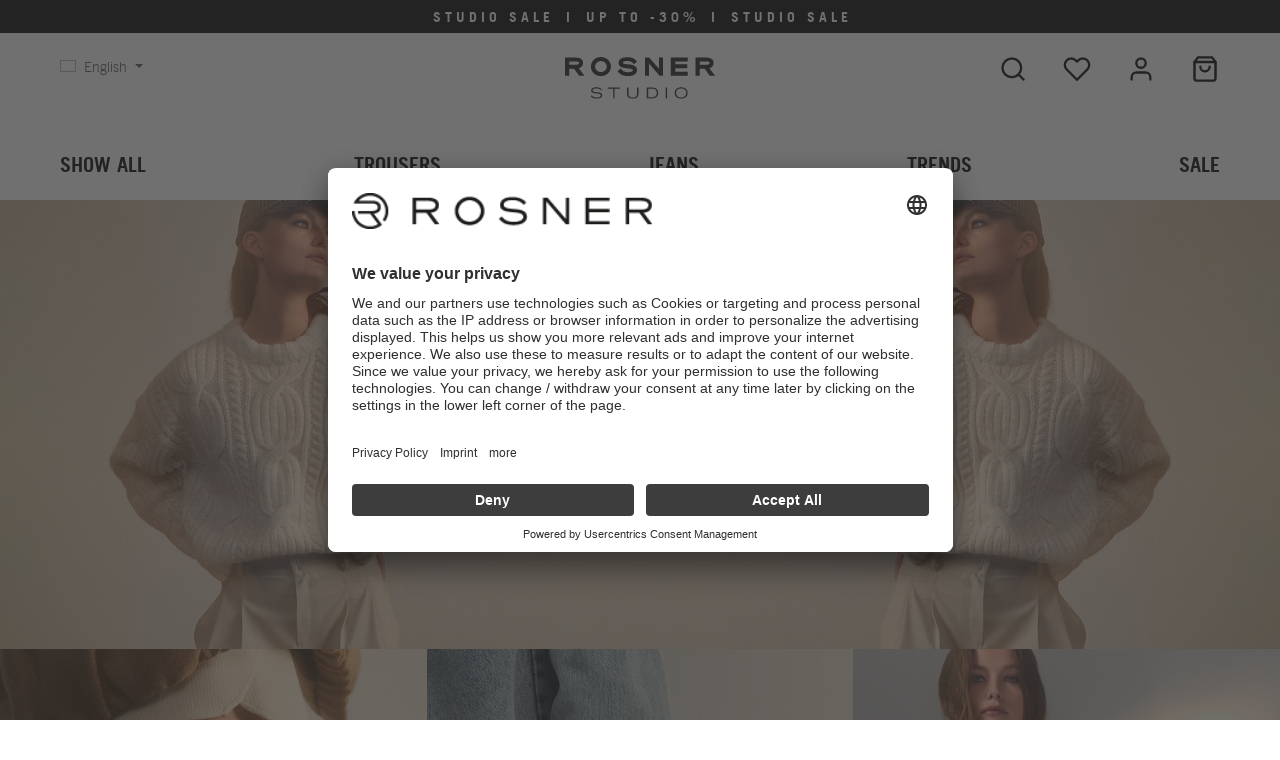

--- FILE ---
content_type: text/html; charset=UTF-8
request_url: https://www.rosner.de/en/
body_size: 26796
content:

<!DOCTYPE html>

<html lang="en-GB"
      itemscope="itemscope"
      itemtype="https://schema.org/WebPage">

                            
    <head>
                                            
                                            
                                        
                                        
                            
                                        
                        		                            <meta charset="utf-8">
            
                            <meta name="viewport"
                      content="width=device-width, initial-scale=1, shrink-to-fit=no">
            
                            <meta name="author"
                      content="">
                <meta name="robots"
                      content="index,follow">
                <meta name="revisit-after"
                      content="15 days">
                <meta name="keywords"
                      content="">
                <meta name="description"
                      content="ROSNER® Onlineshop ✔ The latest trousers and jeans trends ✔ Free shipping and returns">
            
                                                    <meta property="og:url"
                          content="https://www.rosner.de/en/">
                    <meta property="og:type"
                          content="website">
                    <meta property="og:site_name"
                          content="ROSNER">
                    <meta property="og:title"
                          content="ROSNER I Onlineshop">
                    <meta property="og:description"
                          content="ROSNER® Onlineshop ✔ The latest trousers and jeans trends ✔ Free shipping and returns">
                    <meta property="og:image"
                          content="https://www.rosner.de/media/61/5d/a7/1752499923/Rosner_Studio_black.svg?ts=1752499923">

                    <meta name="twitter:card"
                          content="summary">
                    <meta name="twitter:site"
                          content="ROSNER">
                    <meta name="twitter:title"
                          content="ROSNER I Onlineshop">
                    <meta name="twitter:description"
                          content="ROSNER® Onlineshop ✔ The latest trousers and jeans trends ✔ Free shipping and returns">
                    <meta name="twitter:image"
                          content="https://www.rosner.de/media/61/5d/a7/1752499923/Rosner_Studio_black.svg?ts=1752499923">
                            

                        <meta name="facebook-domain-verification" content="ekfnz1l02sqe9a71qqpamc15b54099" />
            
                            <meta itemprop="copyrightHolder"
                      content="ROSNER">
                <meta itemprop="copyrightYear"
                      content="">
                <meta itemprop="isFamilyFriendly"
                      content="true">
                <meta itemprop="image"
                      content="https://www.rosner.de/media/61/5d/a7/1752499923/Rosner_Studio_black.svg?ts=1752499923">
            
                                            <meta name="theme-color"
                      content="#ffffff">
                            
                                                <link rel="alternate" hreflang="de-DE" href="https://www.rosner.de/de">
                                    <link rel="alternate" hreflang="en-NL" href="https://www.rosner.de/nl-en">
                                    <link rel="alternate" hreflang="x-default" href="https://www.rosner.de">
                                    <link rel="alternate" hreflang="de-DE" href="https://www.rosner.de">
                                    <link rel="alternate" hreflang="de-AT" href="https://www.rosner.de/at-de">
                                    <link rel="alternate" hreflang="de-NL" href="https://www.rosner.de/nl-de">
                                    <link rel="alternate" hreflang="de-BE" href="https://www.rosner.de/be-de">
                                    <link rel="alternate" hreflang="en-BE" href="https://www.rosner.de/be-en">
                                    <link rel="alternate" hreflang="en-GB" href="https://www.rosner.de/en">
                                    <link rel="alternate" hreflang="en-AT" href="https://www.rosner.de/at-en">
                                    

	




    
        <!-- Custom html code --><script id="dacs" src="https://download.digiaccess.org/digiaccess" defer></script><link rel="icon" href="/favicon-rosner.ico" type="image/x-icon">


                    <link rel="shortcut icon"
                  href="https://www.rosner.de/media/97/df/41/1753340025/RosnerStudio_Icon.jpg?ts=1753340025">
        
                                <link rel="apple-touch-icon"
                  href="https://www.rosner.de/media/5d/b0/14/1753340010/RosnerStudio_Icon.png?ts=1753340010">
                    
                                    <link rel="canonical" href="https://www.rosner.de/en/">
                    
                    <title itemprop="name">ROSNER I Onlineshop</title>
        
        		                                                                <link rel="stylesheet"
                      href="https://www.rosner.de/theme/fd2d250b55bae0e26fa96f27a96f1559/css/all.css?1765448335">
                                    

	





                <!-- Custom css file -->
        <link rel="stylesheet" href="https://www.rosner.de/css/main.css" crossorigin="anonymous">
    
        
    
            <!-- Custom css code -->
    <style>@font-face {
    font-family: "TradeGothicPro";
    src: url(/fonts/TradeGothicPro/2EED92_1_0.eot);
    src: url(/fonts/TradeGothicPro/2EED92_1_0.eot#iefix) format("embedded-opentype"),url(/fonts/TradeGothicPro/2EED92_1_0.woff2) format("woff2"),url(/fonts/TradeGothicPro/2EED92_1_0.woff) format("woff"),url(/fonts/TradeGothicPro/2EED92_1_0.ttf) format("truetype");
    font-weight: 400;
    font-style: normal
}

@font-face {
    font-family: "TradeGothicPro";
    src: url(/fonts/TradeGothicPro/2EED92_1_0.eot);
    src: url(/fonts/TradeGothicPro/2EED92_1_0.eot#iefix) format("embedded-opentype"),url(/fonts/TradeGothicPro/2EED92_1_0.woff2) format("woff2"),url(/fonts/TradeGothicPro/2EED92_1_0.woff) format("woff"),url(/fonts/TradeGothicPro/2EED92_1_0.ttf) format("truetype");
    font-weight: 400;
    font-style: italic
}

@font-face {
    font-family: "TradeGothicPro";
    src: url(/fonts/TradeGothicPro/2EED92_0_0.eot);
    src: url(/fonts/TradeGothicPro/2EED92_0_0.eot#iefix) format("embedded-opentype"),url(/fonts/TradeGothicPro/2EED92_0_0.woff2) format("woff2"),url(/fonts/TradeGothicPro/2EED92_0_0.woff) format("woff"),url(/fonts/TradeGothicPro/2EED92_0_0.ttf) format("truetype");
    font-weight: 600;
    font-style: normal
}

@font-face {
    font-family: "TradeGothicPro";
    src: url(/fonts/TradeGothicPro/2EED92_0_0.eot);
    src: url(/fonts/TradeGothicPro/2EED92_0_0.eot#iefix) format("embedded-opentype"),url(/fonts/TradeGothicPro/2EED92_0_0.woff2) format("woff2"),url(/fonts/TradeGothicPro/2EED92_0_0.woff) format("woff"),url(/fonts/TradeGothicPro/2EED92_0_0.ttf) format("truetype");
    font-weight: 600;
    font-style: italic
}


@media (min-width: 992px) {
    .top-bar {
        padding-top: 20px;
    }


  header.header-main .header-logo-col .header-logo-main .header-logo-main-link img,
  header.header-main .header-logo-col .header-logo-shopping-experiences-link img{ 
    margin: -31px 0 31px 0;
  }
}</style>
    
                        <script>
        window.features = {"V6_5_0_0":true,"v6.5.0.0":true,"V6_6_0_0":true,"v6.6.0.0":true,"V6_7_0_0":false,"v6.7.0.0":false,"DISABLE_VUE_COMPAT":false,"disable.vue.compat":false,"ACCESSIBILITY_TWEAKS":false,"accessibility.tweaks":false,"ADMIN_VITE":false,"admin.vite":false,"TELEMETRY_METRICS":false,"telemetry.metrics":false,"CACHE_REWORK":false,"cache.rework":false};
    </script>
        
                    
                            <script>
        dataLayer = window.dataLayer || [];
                dataLayer.push({ ecommerce: null });
                dataLayer.push({"pageTitle":"ROSNER I Onlineshop","pageSubCategory":"","pageCategoryID":"88b29d99296c4f669d844daa93d6397f","pageSubCategoryID":"","pageCountryCode":"en-GB","pageLanguageCode":"English","pageVersion":1,"pageTestVariation":"1","pageValue":1,"pageAttributes":"1","pageCategory":"Navigation","visitorLoginState":"Logged Out","visitorType":"NOT LOGGED IN","visitorLifetimeValue":0,"visitorExistingCustomer":"No"});
                            var google_tag_params = {"ecomm_pagetype":"home"};
            dataLayer.push ({
                'event':'remarketingTriggered',
                'google_tag_params': window.google_tag_params
            });
            </script>
            
                        
                        <script type="text/plain" data-usercentrics="Google Tag Manager">(function(w,d,s,l,i){w[l]=w[l]||[];w[l].push({'gtm.start':
                            new Date().getTime(),event:'gtm.js'});var f=d.getElementsByTagName(s)[0],
                        j=d.createElement(s),dl=l!='dataLayer'?'&l='+l:'';j.async=true;j.src=
                        'https://www.googletagmanager.com/gtm.js?id='+i+dl;f.parentNode.insertBefore(j,f);
                    })(window,document,'script','dataLayer','GTM-MBTQHSHK');</script>
                        
                                
                <script>
            window.dataLayer = window.dataLayer || [];
            function gtag() { dataLayer.push(arguments); }

            (() => {
                const analyticsStorageEnabled = document.cookie.split(';').some((item) => item.trim().includes('dtgsAllowGtmTracking=1'));

                let googleAdsCookieName = 'google-ads-enabled';
                                    googleAdsCookieName = 'dtgsAllowGtmTracking';
                
                const adsEnabled = document.cookie.split(';').some((item) => item.trim().includes(googleAdsCookieName + '=1'));

                // Always set a default consent for consent mode v2
                gtag('consent', 'default', {
                    'ad_user_data': adsEnabled ? 'granted' : 'denied',
                    'ad_storage': adsEnabled ? 'granted' : 'denied',
                    'ad_personalization': adsEnabled ? 'granted' : 'denied',
                    'analytics_storage': analyticsStorageEnabled ? 'granted' : 'denied'
                });
            })();
        </script>
            



                        <script>
                window.mediameetsFacebookPixelData = new Map();
            </script>
            
                            
            
                
                                    <script>
                    window.useDefaultCookieConsent = true;
                </script>
                    
                                <script>
                window.activeNavigationId = '88b29d99296c4f669d844daa93d6397f';
                window.router = {
                    'frontend.cart.offcanvas': '/en/checkout/offcanvas',
                    'frontend.cookie.offcanvas': '/en/cookie/offcanvas',
                    'frontend.checkout.finish.page': '/en/checkout/finish',
                    'frontend.checkout.info': '/en/widgets/checkout/info',
                    'frontend.menu.offcanvas': '/en/widgets/menu/offcanvas',
                    'frontend.cms.page': '/en/widgets/cms',
                    'frontend.cms.navigation.page': '/en/widgets/cms/navigation',
                    'frontend.account.addressbook': '/en/widgets/account/address-book',
                    'frontend.country.country-data': '/en/country/country-state-data',
                    'frontend.app-system.generate-token': '/en/app-system/Placeholder/generate-token',
                    };
                window.salesChannelId = 'b23f6268080241209292ecccd25c0a97';
            </script>
        
                                <script>
                
                window.breakpoints = {"xs":0,"sm":576,"md":768,"lg":992,"xl":1200,"xxl":1400};
            </script>
        
                                    <script>
                    window.customerLoggedInState = 0;

                    window.wishlistEnabled = 1;
                </script>
                    
                            			<script src="https://www.rosner.de/theme/0abdb2e4a0374ac299748bdaed5dd83f/assets/js/jquery-3.5.1.slim.min.js?1761038813"></script>
	
		        

    
                            <script>
                window.themeAssetsPublicPath = 'https://www.rosner.de/theme/0abdb2e4a0374ac299748bdaed5dd83f/assets/';
            </script>
        
                                                            <script>
                        window.themeJsPublicPath = 'https://www.rosner.de/theme/fd2d250b55bae0e26fa96f27a96f1559/js/';
                    </script>
                                            <script type="text/javascript" src="https://www.rosner.de/theme/fd2d250b55bae0e26fa96f27a96f1559/js/storefront/storefront.js?1765448335" defer></script>
                                            <script type="text/javascript" src="https://www.rosner.de/theme/fd2d250b55bae0e26fa96f27a96f1559/js/salty-color-variants/salty-color-variants.js?1765448335" defer></script>
                                            <script type="text/javascript" src="https://www.rosner.de/theme/fd2d250b55bae0e26fa96f27a96f1559/js/pickware-dhl/pickware-dhl.js?1765448335" defer></script>
                                            <script type="text/javascript" src="https://www.rosner.de/theme/fd2d250b55bae0e26fa96f27a96f1559/js/pickware-shipping-bundle/pickware-shipping-bundle.js?1765448335" defer></script>
                                            <script type="text/javascript" src="https://www.rosner.de/theme/fd2d250b55bae0e26fa96f27a96f1559/js/dtgs-google-tag-manager-sw6/dtgs-google-tag-manager-sw6.js?1765448335" defer></script>
                                            <script type="text/javascript" src="https://www.rosner.de/theme/fd2d250b55bae0e26fa96f27a96f1559/js/mediameets-fb-pixel/mediameets-fb-pixel.js?1765448335" defer></script>
                                            <script type="text/javascript" src="https://www.rosner.de/theme/fd2d250b55bae0e26fa96f27a96f1559/js/swag-pay-pal/swag-pay-pal.js?1765448335" defer></script>
                                            <script type="text/javascript" src="https://www.rosner.de/theme/fd2d250b55bae0e26fa96f27a96f1559/js/acris-shop-switch-c-s/acris-shop-switch-c-s.js?1765448335" defer></script>
                                            <script type="text/javascript" src="https://www.rosner.de/theme/fd2d250b55bae0e26fa96f27a96f1559/js/laudert-friendly-captcha/laudert-friendly-captcha.js?1765448335" defer></script>
                                            <script type="text/javascript" src="https://www.rosner.de/theme/fd2d250b55bae0e26fa96f27a96f1559/js/proxa-shoppable-instagram-feed-s-w6/proxa-shoppable-instagram-feed-s-w6.js?1765448335" defer></script>
                                            <script type="text/javascript" src="https://www.rosner.de/theme/fd2d250b55bae0e26fa96f27a96f1559/js/devc-header-shipping-country/devc-header-shipping-country.js?1765448335" defer></script>
                                            <script type="text/javascript" src="https://www.rosner.de/theme/fd2d250b55bae0e26fa96f27a96f1559/js/tcinn-theme-ware-clean/tcinn-theme-ware-clean.js?1765448335" defer></script>
                                                        

    
    
        </head>

    <body class="is-ctl-navigation is-act-home themeware twt-clean twt-header-type-4 twt-full-width-boxed twt-is-cms-page twt-cms-id-82b5fc3 twt-cms-styling theme-rosner">

                            
    
    
            <div class="skip-to-content bg-primary-subtle text-primary-emphasis visually-hidden-focusable overflow-hidden">
            <div class="container d-flex justify-content-center">
                                                                                        <a href="#content-main" class="skip-to-content-link d-inline-flex text-decoration-underline m-1 p-2 fw-bold gap-2">
                                Skip to main content
                            </a>
                                            
                                                                        <a href="#header-main-search-input" class="skip-to-content-link d-inline-flex text-decoration-underline m-1 p-2 fw-bold gap-2 d-none d-sm-block">
                                Skip to search
                            </a>
                                            
                                                                        <a href="#main-navigation-menu" class="skip-to-content-link d-inline-flex text-decoration-underline m-1 p-2 fw-bold gap-2 d-none d-lg-block">
                                Skip to main navigation
                            </a>
                                                                        </div>
        </div>
        
    
                
                
    	
    																																																																																																																																																																																																																																																																																																																																																																																																																																													    
						                        <noscript class="noscript-main">
                
    <div role="alert"
                  class="alert alert-info alert-has-icon">
                                                                        
                                                        
        
        
        
                                    
        <span class="icon icon-info" aria-hidden="true">
                                        <svg xmlns="http://www.w3.org/2000/svg" xmlns:xlink="http://www.w3.org/1999/xlink" width="24" height="24" viewBox="0 0 24 24"><defs><path d="M12 7c.5523 0 1 .4477 1 1s-.4477 1-1 1-1-.4477-1-1 .4477-1 1-1zm1 9c0 .5523-.4477 1-1 1s-1-.4477-1-1v-5c0-.5523.4477-1 1-1s1 .4477 1 1v5zm11-4c0 6.6274-5.3726 12-12 12S0 18.6274 0 12 5.3726 0 12 0s12 5.3726 12 12zM12 2C6.4772 2 2 6.4772 2 12s4.4772 10 10 10 10-4.4772 10-10S17.5228 2 12 2z" id="icons-default-info" /></defs><use xlink:href="#icons-default-info" fill="#758CA3" fill-rule="evenodd" /></svg>
                    </span>

                                                        
                                    
                    <div class="alert-content-container">
                                                    
                                                        <div class="alert-content">                                                    To be able to use the full range of Shopware 6, we recommend activating Javascript in your browser.
                                                                </div>                
                                                                </div>
            </div>
            </noscript>
        
    
    <!-- Google Tag Manager Noscript -->
            <noscript class="noscript-gtm">
            <iframe src="https://www.googletagmanager.com/ns.html?id=GTM-MBTQHSHK"
                    height="0"
                    width="0"
                    style="display:none;visibility:hidden">
            </iframe>
        </noscript>
        <!-- End Google Tag Manager Noscript -->

        				





    
            <section id="twt-announcement-banner"
                 class="twt-announcement-banner is-header top is-closable"
                                     data-twt-announcement-banner="closable"                          >
                            <div class="twt-announcement-banner-container container">
                    





    <div class="twt-announcement-banner-row row">

                                    <a href="https://www.rosner.de/en/sale?switch-done=1"
                   class="twt-announcement-banner-content content is-link"
                                      rel="noopener nofollow"
                >
                    S T U D I O &nbsp;&nbsp;S A L E&nbsp;&nbsp;&nbsp;&nbsp;I&nbsp;&nbsp;&nbsp;&nbsp;U P &nbsp;&nbsp;T O &nbsp;&nbsp;- 3 0 %&nbsp;&nbsp;&nbsp;&nbsp;I&nbsp;&nbsp;&nbsp;&nbsp;S T U D I O &nbsp;&nbsp;S A L E
                </a>

                    
                                            <div class="close">
                                                
        
        
        
                                    
        <span class="icon icon-x">
                                        <svg aria-label="Close" xmlns="http://www.w3.org/2000/svg" xmlns:xlink="http://www.w3.org/1999/xlink" width="24" height="24" viewBox="0 0 24 24"><defs><path d="m10.5858 12-7.293-7.2929c-.3904-.3905-.3904-1.0237 0-1.4142.3906-.3905 1.0238-.3905 1.4143 0L12 10.5858l7.2929-7.293c.3905-.3904 1.0237-.3904 1.4142 0 .3905.3906.3905 1.0238 0 1.4143L13.4142 12l7.293 7.2929c.3904.3905.3904 1.0237 0 1.4142-.3906.3905-1.0238.3905-1.4143 0L12 13.4142l-7.2929 7.293c-.3905.3904-1.0237.3904-1.4142 0-.3905-.3906-.3905-1.0238 0-1.4143L10.5858 12z" id="icons-default-x" /></defs><use xlink:href="#icons-default-x" fill="#758CA3" fill-rule="evenodd" /></svg>
                    </span>

                                        </div>
                    
    </div>
                </div>
                    </section>
    	
		
		                
            <header class="header-main">
                                    <div class="container">
                            					            <div class="top-bar d-none d-lg-block">
        			
														<nav class="top-bar-nav" aria-label="Shop settings">
					                                <div class="top-bar-nav-item devc-top-bar-shipping-location">
        
                                        
        
                    <form name="precalc" class="form-inline" method="post" action="/en/switch-shipping-country" data-form-auto-submit="true">
                                                            <div>
                                                            <div class="form-group mt-2">
                                                                            <label class="form-label pr-2 devc-top-bar-shipping-location-country-label"
                                               for="devcShippingLocationChangeCountryIdDesktop">
                                            Shipping country
                                        </label>
                                    
                                                                            <select class="form-select form-select-sm devc-top-bar-shipping-location-country"
                                                                                                type="text"
                                                data-devc-shipping-location-change-plugin="true"
                                                data-devc-shipping-location-change-plugin-options="{&quot;url&quot;:&quot;\/en\/ajax-shipping-country-id&quot;}"
                                                id="devcShippingLocationChangeCountryIdDesktop"
                                                name="countryId">
                                                                                            <option value="6309201ccc4b4a5b9919ddbc74dd825f"
                                                    selected="selected">
                                                    Germany
                                                </option>
                                                                                            <option value="8274b3ed2eae461fb742dd566c50f1ec"
                                                    >
                                                    Austria
                                                </option>
                                                                                            <option value="2562c6b6c55847359b85e8eb52edc940"
                                                    >
                                                    Belgium
                                                </option>
                                                                                            <option value="448d92c80c204513a41612fdc8dc2c86"
                                                    >
                                                    Netherlands
                                                </option>
                                                                                    </select>
                                                                    </div>

                                                                    <input name="redirectTo" type="hidden" value="frontend.home.page"/>

                                                                            <input name="redirectParameters[_httpCache]" type="hidden" value="1">
                                                                    
                                                    </div>
                                                </form>
                </div>

    						                                        
            <div class="top-bar-nav-item top-bar-language">
                            <form method="post"
                      action="/en/checkout/language"
                      class="language-form"
                      data-form-auto-submit="true">
                                                                                            
                        <div class="languages-menu dropdown">
                            <button class="btn dropdown-toggle top-bar-nav-btn"
                                    type="button"
                                    id="languagesDropdown-top-bar"
                                    data-bs-toggle="dropdown"
                                    aria-haspopup="true"
                                    aria-expanded="false"
                                    aria-label="Change language (English is the current language)">
                                <span aria-hidden="true" class="top-bar-list-icon language-flag country-gb language-en"></span>
                                                                <span class="top-bar-nav-text">English</span>
                            </button>

                                        <div class="top-bar-list dropdown-menu dropdown-menu-left"
             aria-labelledby="languagesDropdown-top-bar"
        >

                            <div class="top-bar-list-item dropdown-item"
                     title="">
                                                                                            
                        <label class="top-bar-list-label"
                               for="top-bar-2fbb5fe2e29a4d70aa5854ce7ce3e20b">
                            <input id="top-bar-2fbb5fe2e29a4d70aa5854ce7ce3e20b"
                                   class="top-bar-list-radio"
                                   value="2fbb5fe2e29a4d70aa5854ce7ce3e20b"
                                   name="languageId"
                                   type="radio"
                                    >
                            <div class="top-bar-list-icon language-flag country-de language-de"></div>
                            Deutsch
                        </label>
                                    </div>
                            <div class="top-bar-list-item dropdown-item"
                     title="">
                                                                                            
                        <label class="top-bar-list-label"
                               for="top-bar-62a86bf7006d48b2818f985f5fd3c8fb">
                            <input id="top-bar-62a86bf7006d48b2818f985f5fd3c8fb"
                                   class="top-bar-list-radio"
                                   value="62a86bf7006d48b2818f985f5fd3c8fb"
                                   name="languageId"
                                   type="radio"
                                    >
                            <div class="top-bar-list-icon language-flag country-be language-de"></div>
                            Deutsch - Belgien
                        </label>
                                    </div>
                            <div class="top-bar-list-item dropdown-item"
                     title="">
                                                                                            
                        <label class="top-bar-list-label"
                               for="top-bar-d89a449026fa46b59412bc9be2908e6c">
                            <input id="top-bar-d89a449026fa46b59412bc9be2908e6c"
                                   class="top-bar-list-radio"
                                   value="d89a449026fa46b59412bc9be2908e6c"
                                   name="languageId"
                                   type="radio"
                                    >
                            <div class="top-bar-list-icon language-flag country-nl language-de"></div>
                            Deutsch - Niederlande
                        </label>
                                    </div>
                            <div class="top-bar-list-item dropdown-item"
                     title="">
                                                                                            
                        <label class="top-bar-list-label"
                               for="top-bar-837b6bcef67c4846a248cd685a6caa87">
                            <input id="top-bar-837b6bcef67c4846a248cd685a6caa87"
                                   class="top-bar-list-radio"
                                   value="837b6bcef67c4846a248cd685a6caa87"
                                   name="languageId"
                                   type="radio"
                                    >
                            <div class="top-bar-list-icon language-flag country-at language-de"></div>
                            Deutsch - Österreich
                        </label>
                                    </div>
                            <div class="top-bar-list-item dropdown-item item-checked"
                     title="">
                                                                                            
                        <label class="top-bar-list-label"
                               for="top-bar-4d3c150d34d94129adda4bfd2c965641">
                            <input id="top-bar-4d3c150d34d94129adda4bfd2c965641"
                                   class="top-bar-list-radio"
                                   value="4d3c150d34d94129adda4bfd2c965641"
                                   name="languageId"
                                   type="radio"
                                     checked>
                            <div class="top-bar-list-icon language-flag country-gb language-en"></div>
                            English
                        </label>
                                    </div>
                            <div class="top-bar-list-item dropdown-item"
                     title="">
                                                                                            
                        <label class="top-bar-list-label"
                               for="top-bar-9705ac4676a04a118572325dcb5ca13b">
                            <input id="top-bar-9705ac4676a04a118572325dcb5ca13b"
                                   class="top-bar-list-radio"
                                   value="9705ac4676a04a118572325dcb5ca13b"
                                   name="languageId"
                                   type="radio"
                                    >
                            <div class="top-bar-list-icon language-flag country-at language-en"></div>
                            English - Austria
                        </label>
                                    </div>
                            <div class="top-bar-list-item dropdown-item"
                     title="">
                                                                                            
                        <label class="top-bar-list-label"
                               for="top-bar-4ba926473f6f484d8e0b6455f6f1e695">
                            <input id="top-bar-4ba926473f6f484d8e0b6455f6f1e695"
                                   class="top-bar-list-radio"
                                   value="4ba926473f6f484d8e0b6455f6f1e695"
                                   name="languageId"
                                   type="radio"
                                    >
                            <div class="top-bar-list-icon language-flag country-be language-en"></div>
                            English - Belgium
                        </label>
                                    </div>
                            <div class="top-bar-list-item dropdown-item"
                     title="">
                                                                                            
                        <label class="top-bar-list-label"
                               for="top-bar-a2364bee78e54dfa913db7f7572a7d50">
                            <input id="top-bar-a2364bee78e54dfa913db7f7572a7d50"
                                   class="top-bar-list-radio"
                                   value="a2364bee78e54dfa913db7f7572a7d50"
                                   name="languageId"
                                   type="radio"
                                    >
                            <div class="top-bar-list-icon language-flag country-nl language-en"></div>
                            English - Netherlands
                        </label>
                                    </div>
                    </div>

                            </div>

                        <input name="redirectTo" type="hidden" value="frontend.home.page">

                                                    <input name="redirectParameters[_httpCache]" type="hidden" value="1">
                                                            </form>
                    </div>
                        

	



											                                        
                        

	

										



            
    				</nav>

			
			    </div>
    

	
    					        <div class="row align-items-center header-row">
                            <div class="col-12 col-lg-auto header-logo-col">
                        <div class="header-logo-main">
                    <a class="header-logo-main-link"
               href="/en/"
               title="Go to homepage">
                				                    <picture class="header-logo-picture">
                                                                            
                                                                            
                                                                                    <img src="https://www.rosner.de/media/61/5d/a7/1752499923/Rosner_Studio_black.svg?ts=1752499923"
                                     alt="Go to homepage"
                                     class="img-fluid header-logo-main-img">
                                                                        </picture>
                
	
					
		            </a>
            </div>
                </div>
            
            			
	
                            <div class="col-12 order-1 col-sm-auto order-sm-2 header-actions-col">
                    <div class="row g-0">
                        
		
	
						
			
											
			
			
			<div class="d-block d-lg-none col">
		<div class="menu-button">

							<button
                    class="btn nav-main-toggle-btn header-actions-btn"
					type="button"
					data-off-canvas-menu="true"
					aria-label="Menu"
					title="Navigation"
				>
																														    
        
        
        
                        















    <span class="icon icon-themeware icon-stack icon-solid no-fill"><svg xmlns="http://www.w3.org/2000/svg" width="24" height="24" viewBox="0 0 24 24" fill="none" stroke="currentColor" stroke-width="2" stroke-linecap="round" stroke-linejoin="round" class="feather feather-menu"><line x1="3" y1="12" x2="21" y2="12"></line><line x1="3" y1="6" x2="21" y2="6"></line><line x1="3" y1="18" x2="21" y2="18"></line></svg></span>



    											
										<span class="header-nav-main-toggle-label">
						Navigation
					</span>
				</button>
			
		</div>
	</div>

                        		
		
		
		
	<div class="col-auto twt-search-col">
		  <div class="search-toggle">
				<button class="btn header-actions-btn search-toggle-btn js-search-toggle-btn collapsed"
						type="button"
						data-bs-toggle="collapse"
						data-bs-target="#searchCollapse"
						aria-expanded="false"
						aria-controls="searchCollapse"
						aria-label="Search"
				>
										<span class="header-search-toggle-icon">
                    														    
        
        
        
                        















    <span class="icon icon-themeware icon-search icon-solid no-fill"><svg xmlns="http://www.w3.org/2000/svg" width="24" height="24" viewBox="0 0 24 24" fill="none" stroke="currentColor" stroke-width="2" stroke-linecap="round" stroke-linejoin="round" class="feather feather-search"><circle cx="11" cy="11" r="8"></circle><line x1="21" y1="21" x2="16.65" y2="16.65"></line></svg></span>



    						
													    
        
        
        
                        















    <span class="icon icon-themeware icon-x icon-solid no-fill"><svg xmlns="http://www.w3.org/2000/svg" width="24" height="24" viewBox="0 0 24 24" fill="none" stroke="currentColor" stroke-width="2" stroke-linecap="round" stroke-linejoin="round" class="feather feather-x"><line x1="18" y1="6" x2="6" y2="18"></line><line x1="6" y1="6" x2="18" y2="18"></line></svg></span>



    											</span>

										<span class="header-search-toggle-name">
						Search
					</span>
				</button>
		  </div>
	 </div>

                                                    						                                <div class="col-auto">
                                    <div class="header-wishlist">
                                        <a class="btn header-wishlist-btn header-actions-btn"
                                           href="/en/wishlist"
                                           title="Wishlist"
                                           aria-label="Wishlist">
                                            			
							<span class="header-wishlist-icon">
									    
        
        
        
                        















    <span class="icon icon-themeware icon-heart icon-solid no-fill"><svg xmlns="http://www.w3.org/2000/svg" width="24" height="24" viewBox="0 0 24 24" fill="none" stroke="currentColor" stroke-width="2" stroke-linecap="round" stroke-linejoin="round" class="feather feather-heart"><path d="M20.84 4.61a5.5 5.5 0 0 0-7.78 0L12 5.67l-1.06-1.06a5.5 5.5 0 0 0-7.78 7.78l1.06 1.06L12 21.23l7.78-7.78 1.06-1.06a5.5 5.5 0 0 0 0-7.78z"></path></svg></span>



    							</span>
		
							<span class="header-wishlist-name">
				Wishlist
			</span>
		
		
		
		<span class="badge bg-primary header-wishlist-badge"
			  id="wishlist-basket"
			  data-wishlist-storage="true"
			  data-wishlist-storage-options="{&quot;listPath&quot;:&quot;\/en\/wishlist\/list&quot;,&quot;mergePath&quot;:&quot;\/en\/wishlist\/merge&quot;,&quot;pageletPath&quot;:&quot;\/en\/wishlist\/merge\/pagelet&quot;}"
			  data-wishlist-widget="true"
			  data-wishlist-widget-options="{&quot;showCounter&quot;:true}"
		></span>

	                                        </a>
                                    </div>
                                </div>
                            

	                        
                        						                            <div class="col-auto">
                                <div class="account-menu">
                                        <div class="dropdown">
        							<button class="btn account-menu-btn header-actions-btn"
				type="button"
				id="accountWidget"
				data-account-menu="true"
				data-bs-toggle="dropdown"
				aria-haspopup="true"
				aria-expanded="false"
				aria-label="My account"
				title="My account"
		>
						<span class="header-account-icon">
													    
        
        
        
                        















    <span class="icon icon-themeware icon-avatar icon-solid no-fill"><svg xmlns="http://www.w3.org/2000/svg" width="24" height="24" viewBox="0 0 24 24" fill="none" stroke="currentColor" stroke-width="2" stroke-linecap="round" stroke-linejoin="round" class="feather feather-user"><path d="M20 21v-2a4 4 0 0 0-4-4H8a4 4 0 0 0-4 4v2"></path><circle cx="12" cy="7" r="4"></circle></svg></span>



    							</span>

									<span class="header-account-name">
				My account
			</span>

								</button>

	
                    <div class="dropdown-menu dropdown-menu-end account-menu-dropdown js-account-menu-dropdown"
                 aria-labelledby="accountWidget">
                

        
            <div class="offcanvas-header">
                            <button class="btn btn-light offcanvas-close js-offcanvas-close">
                                                
        
        
        
                                    
        <span class="icon icon-x icon-sm">
                                        <svg xmlns="http://www.w3.org/2000/svg" xmlns:xlink="http://www.w3.org/1999/xlink" width="24" height="24" viewBox="0 0 24 24"><use xlink:href="#icons-default-x" fill="#758CA3" fill-rule="evenodd" /></svg>
                    </span>

                        
                                            Close menu
                                    </button>
                    </div>
    
            <div class="offcanvas-body">
                <div class="account-menu">
                                    <div class="dropdown-header account-menu-header">
                    Your account
                </div>
                    
                                    <div class="account-menu-login">
                                            <a href="/en/account/login"
                           title="Log in"
                           class="btn btn-primary account-menu-login-button">
                            Log in
                        </a>
                    
                                            <div class="account-menu-register">
                            or <a href="/en/account/login"
                                                                            title="Sign up">sign up</a>
                        </div>
                                    </div>
                    
                    <div class="account-menu-links">
                    <div class="header-account-menu">
        <div class="card account-menu-inner">
                                        
                                                <nav class="list-group list-group-flush account-aside-list-group">
                                                                                    <a href="/en/account"
                                   title="Overview"
                                   class="list-group-item list-group-item-action account-aside-item"
                                   >
                                    Overview
                                </a>
                            
                                                            <a href="/en/account/profile"
                                   title="Your profile"
                                   class="list-group-item list-group-item-action account-aside-item"
                                   >
                                    Your profile
                                </a>
                            
                                                            <a href="/en/account/address"
                                   title="Addresses"
                                   class="list-group-item list-group-item-action account-aside-item"
                                   >
                                    Addresses
                                </a>
                            
                                                                                                                        <a href="/en/account/payment"
                                   title="Payment methods"
                                   class="list-group-item list-group-item-action account-aside-item"
                                   >
                                    Payment methods
                                </a>
                                                            
                                                            <a href="/en/account/order"
                                   title="Orders"
                                   class="list-group-item list-group-item-action account-aside-item"
                                   >
                                    Orders
                                </a>
                                                                        </nav>
                            
                                                </div>
    </div>
            </div>
            </div>
        </div>
                </div>
            </div>
                                </div>
                            </div>
                        

	
                        						                            <div class="col-auto">
                                <div
                                    class="header-cart"
                                    data-off-canvas-cart="true"
                                >
                                    <a class="btn header-cart-btn header-actions-btn"
                                       href="/en/checkout/cart"
                                       data-cart-widget="true"
                                       title="Shopping cart"
                                       aria-label="Shopping cart">
                                        					<span class="header-cart-icon">
																    
        
        
        
                        















    <span class="icon icon-themeware icon-basket icon-solid no-fill"><svg xmlns="http://www.w3.org/2000/svg" width="24" height="24" viewBox="0 0 24 24" fill="none" stroke="currentColor" stroke-width="2" stroke-linecap="round" stroke-linejoin="round" class="feather feather-shopping-bag"><path d="M6 2L3 6v14a2 2 0 0 0 2 2h14a2 2 0 0 0 2-2V6l-3-4z"></path><line x1="3" y1="6" x2="21" y2="6"></line><path d="M16 10a4 4 0 0 1-8 0"></path></svg></span>



    				
					</span>

				<span class="header-cart-name">
			Shopping cart
		</span>

				<span class="header-cart-total">
			€0.00*
		</span>

	                                    </a>
                                </div>
                            </div>
                        

	                    </div>
                </div>
                    </div>
    

	                    </div>
                            </header>
        

		
        	
		
										<div class="nav-main">
									<div class="container">

																											<div id="sticky-logo" class="d-none">
									<a href="/en/"
									   class="sticky-logo-main-link"
									   title="Go to homepage"
                                       									>
										<picture>

																																		<img src="https://www.rosner.de/media/5d/b0/14/1753340010/RosnerStudio_Icon.png?ts=1753340010" alt="Go to homepage">
											
																																													
										</picture>
									</a>
								</div>
													
												
																			<span id="js-sticky-cart-position" class="d-none"></span>
						
																			<span id="js-sticky-search-position" class="d-none"></span>
											</div>

										                        						    <div class="main-navigation"
         id="mainNavigation"
         data-flyout-menu="true">
                    <div class="container">
                                    <nav class="nav main-navigation-menu"
                        id="main-navigation-menu"
                        aria-label="Main navigation"
                        itemscope="itemscope"
                        itemtype="https://schema.org/SiteNavigationElement">
                        
                        							
		
	
                                                    
                                                                                            
                                	
													<a href="https://www.rosner.de/en/show-all"
				   class="nav-link 1 main-navigation-link nav-item-018ed17b4c8d70c7aecd4bff68a04721"
				   itemprop="url"
				   				   title="Show all"
				   				>
					<div class="main-navigation-link-text">
						<span itemprop="name">Show all</span>

																	</div>
				</a>
					
	
                                                                                            
                                	
													<a href="https://www.rosner.de/en/trousers"
				   class="nav-link 1 main-navigation-link nav-item-8a0c6793d1654f62b165e644042d8ddd"
				   itemprop="url"
				   				   title="Trousers"
				   				>
					<div class="main-navigation-link-text">
						<span itemprop="name">Trousers</span>

																	</div>
				</a>
					
	
                                                                                            
                                	
													<a href="https://www.rosner.de/en/jeans"
				   class="nav-link 1 main-navigation-link nav-item-6b16488dcf7342ffb8f0c2d6c1b84752"
				   itemprop="url"
				   				   title="Jeans"
				   				>
					<div class="main-navigation-link-text">
						<span itemprop="name">Jeans</span>

																	</div>
				</a>
					
	
                                                                                            
                                	
													<div class="nav-link main-navigation-link nav-item-2564db7879ac4acf8aad81f53770e824"
					 						data-flyout-menu-trigger="2564db7879ac4acf8aad81f53770e824"
					 					 title="Trends"
				>
					<div class="main-navigation-link-text">
						<span itemprop="name">Trends</span>

																	</div>
				</div>

					
	
                                                                                            
                                	
													<a href="https://www.rosner.de/en/sale"
				   class="nav-link 1 main-navigation-link nav-item-a99716c65db04e6b8721e31dbdf451ef"
				   itemprop="url"
				   				   title="Sale"
				   				>
					<div class="main-navigation-link-text">
						<span itemprop="name">Sale</span>

																	</div>
				</a>
					
	
                                                                        </nav>
                
                                                                                                                                                                                                                                                                                                                                                        
                                                                        <div class="navigation-flyouts">
                                                                                                                                                                                                                                                                                                                                                                                                                                            <div class="navigation-flyout"
                                                     data-flyout-menu-id="2564db7879ac4acf8aad81f53770e824">
                                                    <div class="container">
                                                                                                                            
            <div class="row navigation-flyout-bar">
                            <div class="col">
                    <div class="navigation-flyout-category-link">
                                                                                                </div>
                </div>
            
                            <div class="col-auto">
                    <div class="navigation-flyout-close js-close-flyout-menu">
                                                                                        
        
        
        
                                    
        <span class="icon icon-x">
                                        <svg xmlns="http://www.w3.org/2000/svg" xmlns:xlink="http://www.w3.org/1999/xlink" width="24" height="24" viewBox="0 0 24 24"><use xlink:href="#icons-default-x" fill="#758CA3" fill-rule="evenodd" /></svg>
                    </span>

                                                                            </div>
                </div>
                    </div>
    
            <div class="row navigation-flyout-content">
                            <div class="col">
                    <div class="navigation-flyout-categories">
                                                        
                    
    
    <div class="row navigation-flyout-categories is-level-0">
                                            
                            <div class="col-3 navigation-flyout-col">
                                <a href="https://www.rosner.de/en/barrel-fit"
           class="nav-item nav-link navigation-flyout-link is-level-0"
           itemprop="url"
           title="Barrel-Fit"
                   >
            <span itemprop="name">Barrel-Fit</span>

                                </a>

    
                                                                            
        
    
    <div class="navigation-flyout-categories is-level-1">
            </div>
                                                            </div>
                                                        
                            <div class="col-3 navigation-flyout-col">
                                <a href="https://www.rosner.de/en/leather-look"
           class="nav-item nav-link navigation-flyout-link is-level-0"
           itemprop="url"
           title="Leather Look"
                   >
            <span itemprop="name">Leather Look</span>

                                </a>

    
                                                                            
        
    
    <div class="navigation-flyout-categories is-level-1">
            </div>
                                                            </div>
                                                        
                            <div class="col-3 navigation-flyout-col">
                                <a href="https://www.rosner.de/en/corduroy-velvet"
           class="nav-item nav-link navigation-flyout-link is-level-0"
           itemprop="url"
           title="Corduroy &amp; Velvet"
                   >
            <span itemprop="name">Corduroy &amp; Velvet</span>

                                </a>

    
                                                                            
        
    
    <div class="navigation-flyout-categories is-level-1">
            </div>
                                                            </div>
                                                        
                            <div class="col-3 navigation-flyout-col">
                                <a href="https://www.rosner.de/en/studio-elegance"
           class="nav-item nav-link navigation-flyout-link is-level-0"
           itemprop="url"
           title="Studio Elegance"
                   >
            <span itemprop="name">Studio Elegance</span>

                                </a>

    
                                                                            
        
    
    <div class="navigation-flyout-categories is-level-1">
            </div>
                                                            </div>
                        </div>
                                            </div>
                </div>
            
                                                </div>
                                                                                                                </div>
                                                </div>
                                                                                                                                                                                                                                                                </div>
                                                                                        </div>
            </div>


	                    
							</div>

		
	
	
							<div class="search-container">
				
    <div class="collapse"
         id="searchCollapse">
        <div class="header-search">
                            <form action="/en/search"
                      method="get"
                      data-search-widget="true"
                      data-search-widget-options="{&quot;searchWidgetMinChars&quot;:3}"
                      data-url="/en/suggest?search="
                      class="header-search-form">
                    		                        <div class="input-group">
                                                            <input type="search"
                                       id="header-main-search-input"
                                       name="search"
                                       class="form-control header-search-input"
                                       autocomplete="off"
                                       autocapitalize="off"
                                       placeholder="Enter search term..."
                                       aria-label="Enter search term..."
                                       value=""
                                >
                            
                            	<button type="submit"
			class="btn header-search-btn"
			aria-label="Search"
	>
		<span class="header-search-icon">
													    
        
        
        
                        















    <span class="icon icon-themeware icon-search icon-solid no-fill"><svg xmlns="http://www.w3.org/2000/svg" width="24" height="24" viewBox="0 0 24 24" fill="none" stroke="currentColor" stroke-width="2" stroke-linecap="round" stroke-linejoin="round" class="feather feather-search"><circle cx="11" cy="11" r="8"></circle><line x1="21" y1="21" x2="16.65" y2="16.65"></line></svg></span>



    					</span>
	</button>

                                                            <button class="btn header-close-btn js-search-close-btn d-none"
                                        type="button"
                                        aria-label="Close the dropdown search">
                                    <span class="header-close-icon">
                                            
        
        
        
                                    
        <span class="icon icon-x">
                                        <svg xmlns="http://www.w3.org/2000/svg" xmlns:xlink="http://www.w3.org/1999/xlink" width="24" height="24" viewBox="0 0 24 24"><use xlink:href="#icons-default-x" fill="#758CA3" fill-rule="evenodd" /></svg>
                    </span>

                                        </span>
                                </button>
                                                    </div>
                    

							<button class="btn header-actions-btn search-toggle-btn js-search-toggle-btn collapsed d-none"
					type="button"
					data-bs-toggle="collapse"
					data-bs-target="#searchCollapse"
					aria-expanded="false"
					aria-controls="searchCollapse"
					aria-label="Search"
			>
													    
        
        
        
                        















    <span class="icon icon-themeware icon-x icon-solid no-fill"><svg xmlns="http://www.w3.org/2000/svg" width="24" height="24" viewBox="0 0 24 24" fill="none" stroke="currentColor" stroke-width="2" stroke-linecap="round" stroke-linejoin="round" class="feather feather-x"><line x1="18" y1="6" x2="6" y2="18"></line><line x1="6" y1="6" x2="18" y2="18"></line></svg></span>



    							</button>
			                </form>
                    </div>
    </div>
			</div>
			
		
                                    <div class="d-none js-navigation-offcanvas-initial-content is-root">
                                            

        
            <div class="offcanvas-header">
                            <button class="btn btn-light offcanvas-close js-offcanvas-close">
                                                
        
        
        
                                    
        <span class="icon icon-x icon-sm">
                                        <svg xmlns="http://www.w3.org/2000/svg" xmlns:xlink="http://www.w3.org/1999/xlink" width="24" height="24" viewBox="0 0 24 24"><use xlink:href="#icons-default-x" fill="#758CA3" fill-rule="evenodd" /></svg>
                    </span>

                        
                                            Close menu
                                    </button>
                    </div>
    
            <div class="offcanvas-body">
                                                <nav class="nav navigation-offcanvas-actions">
                                            <div class="top-bar-nav-item devc-top-bar-shipping-location float-none w-100">
        
                                        
        
                    <form name="precalc" class="form-inline" method="post" action="/en/switch-shipping-country" data-form-auto-submit="true">
                                                            <div>
                                                            <div class="form-group mt-2">
                                                                            <label class="form-label pr-2 devc-top-bar-shipping-location-country-label"
                                               for="devcShippingLocationChangeCountryIdOffcanvas">
                                            Shipping country
                                        </label>
                                    
                                                                            <select class="form-select form-select-sm devc-top-bar-shipping-location-country"
                                                 onchange="this.form.submit()"                                                 type="text"
                                                data-devc-shipping-location-change-plugin="true"
                                                data-devc-shipping-location-change-plugin-options="{&quot;url&quot;:&quot;\/en\/ajax-shipping-country-id&quot;}"
                                                id="devcShippingLocationChangeCountryIdOffcanvas"
                                                name="countryId">
                                                                                            <option value="6309201ccc4b4a5b9919ddbc74dd825f"
                                                    selected="selected">
                                                    Germany
                                                </option>
                                                                                            <option value="8274b3ed2eae461fb742dd566c50f1ec"
                                                    >
                                                    Austria
                                                </option>
                                                                                            <option value="2562c6b6c55847359b85e8eb52edc940"
                                                    >
                                                    Belgium
                                                </option>
                                                                                            <option value="448d92c80c204513a41612fdc8dc2c86"
                                                    >
                                                    Netherlands
                                                </option>
                                                                                    </select>
                                                                    </div>

                                                                    <input name="redirectTo" type="hidden" value="frontend.home.page"/>

                                                                            <input name="redirectParameters[_httpCache]" type="hidden" value="1">
                                                                    
                                                    </div>
                                                </form>
                </div>

                        
            <div class="top-bar-nav-item top-bar-language">
                            <form method="post"
                      action="/en/checkout/language"
                      class="language-form"
                      data-form-auto-submit="true">
                                                                                            
                        <div class="languages-menu dropdown">
                            <button class="btn dropdown-toggle top-bar-nav-btn"
                                    type="button"
                                    id="languagesDropdown-offcanvas"
                                    data-bs-toggle="dropdown"
                                    aria-haspopup="true"
                                    aria-expanded="false"
                                    aria-label="Change language (English is the current language)">
                                <span aria-hidden="true" class="top-bar-list-icon language-flag country-gb language-en"></span>
                                                                <span class="top-bar-nav-text">English</span>
                            </button>

                                        <div class="top-bar-list dropdown-menu dropdown-menu-left"
             aria-labelledby="languagesDropdown-offcanvas"
        >

                            <div class="top-bar-list-item dropdown-item"
                     title="">
                                                                                            
                        <label class="top-bar-list-label"
                               for="offcanvas-2fbb5fe2e29a4d70aa5854ce7ce3e20b">
                            <input id="offcanvas-2fbb5fe2e29a4d70aa5854ce7ce3e20b"
                                   class="top-bar-list-radio"
                                   value="2fbb5fe2e29a4d70aa5854ce7ce3e20b"
                                   name="languageId"
                                   type="radio"
                                    >
                            <div class="top-bar-list-icon language-flag country-de language-de"></div>
                            Deutsch
                        </label>
                                    </div>
                            <div class="top-bar-list-item dropdown-item"
                     title="">
                                                                                            
                        <label class="top-bar-list-label"
                               for="offcanvas-62a86bf7006d48b2818f985f5fd3c8fb">
                            <input id="offcanvas-62a86bf7006d48b2818f985f5fd3c8fb"
                                   class="top-bar-list-radio"
                                   value="62a86bf7006d48b2818f985f5fd3c8fb"
                                   name="languageId"
                                   type="radio"
                                    >
                            <div class="top-bar-list-icon language-flag country-be language-de"></div>
                            Deutsch - Belgien
                        </label>
                                    </div>
                            <div class="top-bar-list-item dropdown-item"
                     title="">
                                                                                            
                        <label class="top-bar-list-label"
                               for="offcanvas-d89a449026fa46b59412bc9be2908e6c">
                            <input id="offcanvas-d89a449026fa46b59412bc9be2908e6c"
                                   class="top-bar-list-radio"
                                   value="d89a449026fa46b59412bc9be2908e6c"
                                   name="languageId"
                                   type="radio"
                                    >
                            <div class="top-bar-list-icon language-flag country-nl language-de"></div>
                            Deutsch - Niederlande
                        </label>
                                    </div>
                            <div class="top-bar-list-item dropdown-item"
                     title="">
                                                                                            
                        <label class="top-bar-list-label"
                               for="offcanvas-837b6bcef67c4846a248cd685a6caa87">
                            <input id="offcanvas-837b6bcef67c4846a248cd685a6caa87"
                                   class="top-bar-list-radio"
                                   value="837b6bcef67c4846a248cd685a6caa87"
                                   name="languageId"
                                   type="radio"
                                    >
                            <div class="top-bar-list-icon language-flag country-at language-de"></div>
                            Deutsch - Österreich
                        </label>
                                    </div>
                            <div class="top-bar-list-item dropdown-item item-checked"
                     title="">
                                                                                            
                        <label class="top-bar-list-label"
                               for="offcanvas-4d3c150d34d94129adda4bfd2c965641">
                            <input id="offcanvas-4d3c150d34d94129adda4bfd2c965641"
                                   class="top-bar-list-radio"
                                   value="4d3c150d34d94129adda4bfd2c965641"
                                   name="languageId"
                                   type="radio"
                                     checked>
                            <div class="top-bar-list-icon language-flag country-gb language-en"></div>
                            English
                        </label>
                                    </div>
                            <div class="top-bar-list-item dropdown-item"
                     title="">
                                                                                            
                        <label class="top-bar-list-label"
                               for="offcanvas-9705ac4676a04a118572325dcb5ca13b">
                            <input id="offcanvas-9705ac4676a04a118572325dcb5ca13b"
                                   class="top-bar-list-radio"
                                   value="9705ac4676a04a118572325dcb5ca13b"
                                   name="languageId"
                                   type="radio"
                                    >
                            <div class="top-bar-list-icon language-flag country-at language-en"></div>
                            English - Austria
                        </label>
                                    </div>
                            <div class="top-bar-list-item dropdown-item"
                     title="">
                                                                                            
                        <label class="top-bar-list-label"
                               for="offcanvas-4ba926473f6f484d8e0b6455f6f1e695">
                            <input id="offcanvas-4ba926473f6f484d8e0b6455f6f1e695"
                                   class="top-bar-list-radio"
                                   value="4ba926473f6f484d8e0b6455f6f1e695"
                                   name="languageId"
                                   type="radio"
                                    >
                            <div class="top-bar-list-icon language-flag country-be language-en"></div>
                            English - Belgium
                        </label>
                                    </div>
                            <div class="top-bar-list-item dropdown-item"
                     title="">
                                                                                            
                        <label class="top-bar-list-label"
                               for="offcanvas-a2364bee78e54dfa913db7f7572a7d50">
                            <input id="offcanvas-a2364bee78e54dfa913db7f7572a7d50"
                                   class="top-bar-list-radio"
                                   value="a2364bee78e54dfa913db7f7572a7d50"
                                   name="languageId"
                                   type="radio"
                                    >
                            <div class="top-bar-list-icon language-flag country-nl language-en"></div>
                            English - Netherlands
                        </label>
                                    </div>
                    </div>

                            </div>

                        <input name="redirectTo" type="hidden" value="frontend.home.page">

                                                    <input name="redirectParameters[_httpCache]" type="hidden" value="1">
                                                            </form>
                    </div>
                


                                
                        </nav>
    

    
    
    <div class="navigation-offcanvas-container js-navigation-offcanvas">
        <div class="navigation-offcanvas-overlay-content js-navigation-offcanvas-overlay-content">
                                <div class="navigation-offcanvas-headline">
                    Categories
            </div>
            
            <ul class="list-unstyled navigation-offcanvas-list">
                
                                                    
    <li class="navigation-offcanvas-list-item">
                    <a class="navigation-offcanvas-link nav-item nav-link"
               href="https://www.rosner.de/en/show-all"
                               itemprop="url"
                               title="Show all">
                                    <span itemprop="name">Show all</span>
                                                </a>
            </li>
                                    
    <li class="navigation-offcanvas-list-item">
                    <a class="navigation-offcanvas-link nav-item nav-link"
               href="https://www.rosner.de/en/trousers"
                               itemprop="url"
                               title="Trousers">
                                    <span itemprop="name">Trousers</span>
                                                </a>
            </li>
                                    
    <li class="navigation-offcanvas-list-item">
                    <a class="navigation-offcanvas-link nav-item nav-link"
               href="https://www.rosner.de/en/jeans"
                               itemprop="url"
                               title="Jeans">
                                    <span itemprop="name">Jeans</span>
                                                </a>
            </li>
                                    
    <li class="navigation-offcanvas-list-item">
                    <a class="navigation-offcanvas-link nav-item nav-link js-navigation-offcanvas-link"
               href=""
                                    data-href="/en/widgets/menu/offcanvas?navigationId=2564db7879ac4acf8aad81f53770e824"
                               itemprop="url"
                               title="Trends">
                                    <span itemprop="name">Trends</span>
                                                                        <span
                                class="navigation-offcanvas-link-icon js-navigation-offcanvas-loading-icon">
                                
        
        
        
                
        <span class="icon icon-arrow-medium-right icon-sm">
                                        <svg xmlns="http://www.w3.org/2000/svg" xmlns:xlink="http://www.w3.org/1999/xlink" width="16" height="16" viewBox="0 0 16 16"><defs><path id="icons-solid-arrow-medium-right" d="M4.7071 5.2929c-.3905-.3905-1.0237-.3905-1.4142 0-.3905.3905-.3905 1.0237 0 1.4142l4 4c.3905.3905 1.0237.3905 1.4142 0l4-4c.3905-.3905.3905-1.0237 0-1.4142-.3905-.3905-1.0237-.3905-1.4142 0L8 8.5858l-3.2929-3.293z" /></defs><use transform="rotate(-90 8 8)" xlink:href="#icons-solid-arrow-medium-right" fill="#758CA3" fill-rule="evenodd" /></svg>
                    </span>

                            </span>
                                                                        </a>
            </li>
                                    
    <li class="navigation-offcanvas-list-item">
                    <a class="navigation-offcanvas-link nav-item nav-link"
               href="https://www.rosner.de/en/sale"
                               itemprop="url"
                               title="Sale">
                                    <span itemprop="name">Sale</span>
                                                </a>
            </li>
                            </ul>
        </div>
    </div>
        </div>
                                        </div>
                    
                    <main class="content-main" id="content-main">
                                    <div class="flashbags container">
                                            </div>
                
                    <div class="container-main">
                        
        
        
                                        
            
    
        
        
                                            
        
            
        
                
                            
        
        
                    
        

        
                        
                                    
                                            
                        
                            
            
                                                                        <div class="cms-page">
                                            
    <div class="cms-sections">
                                            
            
            
            
                                        
                                    
                            <div class="cms-section  pos-0 cms-section-default"
                     style="">

                                <div class="cms-section-default full-width">
                                        
            
            
            
        
                    
                
                
    
    
    
    
            
    
                
                                    
    <div class="cms-block hidden-tablet hidden-mobile  pos-0 cms-block-twt-call-to-action position-relative"
         style=";">

                    
    
                
                    <div class="cms-block-container"
                 style="padding: 0px 0px 0px 0px;">
                                    <div class="cms-block-container-row row cms-row ">
                        
        
    <div class="col-12" data-cms-element-id="019b8d87141c7b15b8ef96f9a60e2c22">
                    























    










         
    
    <div class="cms-element-twt-call-to-action element fit-content twt-cms-element twt-cms-teaser"
         style="background-color: rgba(255, 255, 255, 0);"
    >

                            <style>
    div[data-cms-element-id="019b8d87141c7b15b8ef96f9a60e2c22"] {
        --twt-border-radius: 0;
        --twt-link-color: #111111;
            }
</style>        
                                        
                                                        
                                
                                                                                                                        <a href="https://www.rosner.de/en/sale"
                           class="cms-image-link is-fulllink"
                           title=" "
                                                                              >
                                                                                                                                <div class="twt-call-to-action-image-container  cms-image-container image-container is-stretch"
                                 >

                                                                                                                                    
                                                                                                        
                                    
                                                        
                        
                        
    
    
    
        
                                        
            
                                                                            
        
                
                    
            <img src="https://www.rosner.de/media/b2/2a/d3/1764928347/27_2520-rosner-sale.jpg?ts=1767606020"                             srcset="https://www.rosner.de/thumbnail/b2/2a/d3/1764928347/27_2520-rosner-sale_1920x1920.jpg?ts=1767606021 1920w, https://www.rosner.de/thumbnail/b2/2a/d3/1764928347/27_2520-rosner-sale_800x800.jpg?ts=1767606021 800w"                                 sizes="(min-width: 1200px) 100vw, (min-width: 992px) 1199px, (min-width: 768px) 991px, (min-width: 576px) 767px, (min-width: 0px) 575px, 100vw"
                                         class="cms-image" alt="Mirrored image of model in cable-knit sweater and light pleated trousers – minimal Studio Sale look by ROSNER" title="Studio Sale – discover clean reduced styles" loading="lazy"        />
                                    
                                                                                                            <div class="twt-call-to-action-container cms-content-container content-container justify-content-center align-items-center"
                             style="padding: 0px;"
                        >
                                                        
                                                        <div class="twt-call-to-action-content content"
                                 style="text-align: center; width: auto; max-width: 100%;">
                                                                                                    <p class="twt-call-to-action-headline headline h2 twt-font-family-headline"
                                    style="color: #111111;">
                                                                                                                            <span> </span>
                                                                            </p>
                                
                                                                                                <div class="twt-call-to-action-text text"
                                     style="color: #111111;">
                                                                            <p>&nbsp;</p>
                                                                    </div>

                                                                                                                                            <div class="twt-call-to-action-btn btn btn-primary">
                                            Shop now
                                        </div>

                                                                                                </div>
                        </div>
                                    
                            </div>
                                                            
                        </a>

                                                
                                    
    </div>
            </div>
                    </div>
                            </div>
        
    </div>

                                                        
            
            
            
        
                    
                
                
    
    
    
    
            
    
                
                        
    <div class="cms-block hidden-desktop  pos-1 cms-block-twt-call-to-action position-relative"
         style=";">

                    
    
                
                    <div class="cms-block-container"
                 style="padding: 0px 0px 30px 0px;">
                                    <div class="cms-block-container-row row cms-row ">
                        
        
    <div class="col-12" data-cms-element-id="019b8d9cae2d723e879b6f3e01e51990">
                    























    










         
    
    <div class="cms-element-twt-call-to-action element fit-content twt-cms-element twt-cms-teaser"
         style="background-color: rgba(255, 255, 255, 0);"
    >

                            <style>
    div[data-cms-element-id="019b8d9cae2d723e879b6f3e01e51990"] {
        --twt-border-radius: 0;
        --twt-link-color: #111111;
            }
</style>        
                                        
                                                        
                                
                                                                                                                        <a href="https://www.rosner.de/en/sale"
                           class="cms-image-link is-fulllink"
                           title=" "
                                                                              >
                                                                                                                                <div class="twt-call-to-action-image-container  cms-image-container image-container is-stretch"
                                 >

                                                                                                                                    
                                                                                                        
                                    
                                                        
                        
                        
    
    
    
        
                                        
            
                                                                            
        
                
                    
            <img src="https://www.rosner.de/media/ce/37/01/1767607551/34_2520-rosner-sale.jpg?ts=1768228663"                             srcset="https://www.rosner.de/thumbnail/ce/37/01/1767607551/34_2520-rosner-sale_1920x1920.jpg?ts=1767607704 1920w, https://www.rosner.de/thumbnail/ce/37/01/1767607551/34_2520-rosner-sale_800x800.jpg?ts=1767607704 800w"                                 sizes="(min-width: 1200px) 100vw, (min-width: 992px) 1199px, (min-width: 768px) 991px, (min-width: 576px) 767px, (min-width: 0px) 575px, 100vw"
                                         class="cms-image" alt="Model wearing cream cable-knit sweater and light trousers, mirrored look – mobile teaser for the ROSNER Studio Sale." title="Shop the Studio Sale now" loading="lazy"        />
                                    
                                                                                                            <div class="twt-call-to-action-container cms-content-container content-container justify-content-center align-items-center"
                             style="padding: 0px;"
                        >
                                                        
                                                        <div class="twt-call-to-action-content content"
                                 style="text-align: center; width: auto; max-width: 100%;">
                                                                                                    <p class="twt-call-to-action-headline headline h2 twt-font-family-headline"
                                    style="color: #111111;">
                                                                                                                            <span> </span>
                                                                            </p>
                                
                                                                                                <div class="twt-call-to-action-text text"
                                     style="color: #111111;">
                                                                            <p>&nbsp;</p>
                                                                    </div>

                                                                                                                                            <div class="twt-call-to-action-btn btn btn-primary">
                                            Shop now
                                        </div>

                                                                                                </div>
                        </div>
                                    
                            </div>
                                                            
                        </a>

                                                
                                    
    </div>
            </div>
                    </div>
                            </div>
        
    </div>

                                                        
            
            
            
        
                    
                
    
    
    
    
    
            
    
                
            
    <div class="cms-block  pos-2 cms-block-image-three-cover position-relative"
         style=";">

                                        
                            
                                                                                                                                        
                    

    
                
                    <div class="cms-block-container"
                 style="">
                                    <div class="cms-block-container-row row cms-row ">
                            
            
        <div class="col-md-4" data-cms-element-id="019b8d5c08ce768ea3ce66dd9ada3b0d">
                                    
    <div class="cms-element-image justify-content-start">
                                                
                                    <a href="https://www.rosner.de/en/jeans"
                       class="cms-image-link"
                       >
                                                                                                <div class="w-100 cms-image-container is-cover"
                                 style="min-height: 550px;">
                                                                    
                                                                                                                
                                                        
                        
                        
    
    
    
        
                                        
            
                                                                            
        
                
                    
            <img src="https://www.rosner.de/media/37/7d/50/1767607222/30_2520-rosner-jeans-e.jpg?ts=1768228940"                             srcset="https://www.rosner.de/thumbnail/37/7d/50/1767607222/30_2520-rosner-jeans-e_1920x1920.jpg?ts=1768228941 1920w, https://www.rosner.de/thumbnail/37/7d/50/1767607222/30_2520-rosner-jeans-e_800x800.jpg?ts=1768228941 800w"                                 sizes="(min-width: 1200px) 34vw, (min-width: 992px) 400px, (min-width: 768px) 331px, (min-width: 576px) 767px, (min-width: 0px) 575px, 34vw"
                                         class="cms-image" alt="Back view of denim trousers featuring a visible ROSNER label – teaser for the denim category in the ROSNER online shop." title="Denim with Style and Modern Fit" loading="lazy" data-object-fit="cover"        />
                                                                </div>
                                                            
                    </a>
                                                    </div>
                    </div>
    
            
        <div class="col-md-4" data-cms-element-id="019b8d5c08ce768ea3ce66de99aa04b2">
                                    
    <div class="cms-element-image justify-content-start">
                                                
                                    <a href="https://www.rosner.de/en/trousers"
                       class="cms-image-link"
                       >
                                                                                                <div class="w-100 cms-image-container is-cover"
                                 style="min-height: 550px;">
                                                                    
                                                                                                                
                                                        
                        
                        
    
    
    
        
                                        
            
                                                                            
        
                
                    
            <img src="https://www.rosner.de/media/b7/6c/c7/1767607235/31_2520-rosner-hosen-e.jpg?ts=1768401025"                             srcset="https://www.rosner.de/thumbnail/b7/6c/c7/1767607235/31_2520-rosner-hosen-e_1920x1920.jpg?ts=1767607236 1920w, https://www.rosner.de/thumbnail/b7/6c/c7/1767607235/31_2520-rosner-hosen-e_800x800.jpg?ts=1767607236 800w"                                 sizes="(min-width: 1200px) 34vw, (min-width: 992px) 400px, (min-width: 768px) 331px, (min-width: 576px) 767px, (min-width: 0px) 575px, 34vw"
                                         class="cms-image" alt="Close-up: model wearing brown trousers with subtle back pocket logo – teaser for ROSNER’s trousers category." title="Explore Our Trousers Selection" loading="lazy" data-object-fit="cover"        />
                                                                </div>
                                                            
                    </a>
                                                    </div>
                    </div>
    
            
        <div class="col-md-4" data-cms-element-id="019b8d5c08ce768ea3ce66df8e6288cf">
                                    
    <div class="cms-element-image justify-content-start">
                                                
                                    <a href="https://www.rosner.de/en/corduroy-velvet"
                       class="cms-image-link"
                       >
                                                                                                <div class="w-100 cms-image-container is-cover"
                                 style="min-height: 550px;">
                                                                    
                                                                                                                
                                                        
                        
                        
    
    
    
        
                                        
            
                                                                            
        
                
                    
            <img src="https://www.rosner.de/media/b5/6e/59/1767607351/32_2520-rosner-cord-e1.jpg?ts=1768400965"                             srcset="https://www.rosner.de/thumbnail/b5/6e/59/1767607351/32_2520-rosner-cord-e1_1920x1920.jpg?ts=1767607351 1920w, https://www.rosner.de/thumbnail/b5/6e/59/1767607351/32_2520-rosner-cord-e1_800x800.jpg?ts=1767607351 800w"                                 sizes="(min-width: 1200px) 34vw, (min-width: 992px) 400px, (min-width: 768px) 331px, (min-width: 576px) 767px, (min-width: 0px) 575px, 34vw"
                                         class="cms-image" alt="Model wearing mock-neck sweater and wide corduroy trousers – teaser for ROSNER’s Corduroy &amp; Velvet collection." title="Discover Corduroy &amp; Velvet Styles" loading="lazy" data-object-fit="cover"        />
                                                                </div>
                                                            
                    </a>
                                                    </div>
                    </div>
                        </div>
                            </div>
        
    </div>

                                                        
            
            
            
        
                    
                
                
    
    
    
    
            
    
                
                                    
    <div class="cms-block hidden-tablet hidden-mobile  pos-3 cms-block-twt-call-to-action position-relative"
         style=";">

                    
    
                
                    <div class="cms-block-container"
                 style="padding: 0px 0px 0px 0px;">
                                    <div class="cms-block-container-row row cms-row ">
                        
        
    <div class="col-12" data-cms-element-id="019b8d893c13728eaad26305d5e5dbda">
                    























    










         
    
    <div class="cms-element-twt-call-to-action element fit-content twt-cms-element twt-cms-teaser"
         style="background-color: rgba(255, 255, 255, 0);"
    >

                            <style>
    div[data-cms-element-id="019b8d893c13728eaad26305d5e5dbda"] {
        --twt-border-radius: 0;
        --twt-link-color: #111111;
            }
</style>        
                                        
                                                        
                                
                                                                                                                        <a href="https://www.rosner.de/en/newsletteranmeldung"
                           class="cms-image-link is-fulllink"
                           title=" "
                                                                              >
                                                                                                                                <div class="twt-call-to-action-image-container  cms-image-container image-container is-stretch"
                                 >

                                                                                                                                    
                                                                                                        
                                    
                                                        
                        
                        
    
    
    
        
                                        
            
                                                                            
        
                
                    
            <img src="https://www.rosner.de/media/63/79/50/1767606776/33_2520-rosner-nl-e.jpg?ts=1768401046"                             srcset="https://www.rosner.de/thumbnail/63/79/50/1767606776/33_2520-rosner-nl-e_1920x1920.jpg?ts=1767606777 1920w, https://www.rosner.de/thumbnail/63/79/50/1767606776/33_2520-rosner-nl-e_800x800.jpg?ts=1767606777 800w"                                 sizes="(min-width: 1200px) 100vw, (min-width: 992px) 1199px, (min-width: 768px) 991px, (min-width: 576px) 767px, (min-width: 0px) 575px, 100vw"
                                         class="cms-image" alt="Model seated in relaxed pose, wearing cropped jeans, sneakers and coat – teaser for ROSNER newsletter subscription." title="Sign up now &amp; get €10 off" loading="lazy"        />
                                    
                                                                                                            <div class="twt-call-to-action-container cms-content-container content-container justify-content-end align-items-center"
                             style="padding: 0px;"
                        >
                                                        
                                                        <div class="twt-call-to-action-content content"
                                 style="text-align: right; width: auto; max-width: 100%;">
                                                                                                    <p class="twt-call-to-action-headline headline h2 twt-font-family-headline twt-mx-7"
                                    style="color: #111111;">
                                                                                                                            <span> </span>
                                                                            </p>
                                
                                                                                                <div class="twt-call-to-action-text text twt-mx-7"
                                     style="color: #111111;">
                                                                            <p>&nbsp;&nbsp;</p><p><br></p>
                                                                    </div>

                                                                                                                                            <div class="twt-call-to-action-btn btn btn-primary twt-mx-7">
                                            Subscribe now
                                        </div>

                                                                                                </div>
                        </div>
                                    
                            </div>
                                                            
                        </a>

                                                
                                    
    </div>
            </div>
                    </div>
                            </div>
        
    </div>

                                                        
            
            
            
        
                    
                
                
    
    
    
    
            
    
                
                        
    <div class="cms-block hidden-desktop  pos-4 cms-block-twt-call-to-action position-relative"
         style=";">

                    
    
                
                    <div class="cms-block-container"
                 style="padding: 30px 0px 0px 0px;">
                                    <div class="cms-block-container-row row cms-row ">
                        
        
    <div class="col-12" data-cms-element-id="019b8da262ca737b9c973d0384e74e61">
                    























    










         
    
    <div class="cms-element-twt-call-to-action element fit-content twt-cms-element twt-cms-teaser"
         style="background-color: rgba(255, 255, 255, 0);"
    >

                            <style>
    div[data-cms-element-id="019b8da262ca737b9c973d0384e74e61"] {
        --twt-border-radius: 0;
        --twt-link-color: #111111;
            }
</style>        
                                        
                                                        
                                
                                                                                                                        <a href="https://www.rosner.de/en/newsletteranmeldung"
                           class="cms-image-link is-fulllink"
                           title=" "
                                                                              >
                                                                                                                                <div class="twt-call-to-action-image-container  cms-image-container image-container is-stretch"
                                 >

                                                                                                                                    
                                                                                                        
                                    
                                                        
                        
                        
    
    
    
        
                                        
            
                                                                            
        
                
                    
            <img src="https://www.rosner.de/media/g0/2d/7d/1767608256/29_2520-rosner-nl-e3.jpg?ts=1768400893"                             srcset="https://www.rosner.de/thumbnail/g0/2d/7d/1767608256/29_2520-rosner-nl-e3_1920x1920.jpg?ts=1767608257 1920w, https://www.rosner.de/thumbnail/g0/2d/7d/1767608256/29_2520-rosner-nl-e3_800x800.jpg?ts=1767608257 800w"                                 sizes="(min-width: 1200px) 100vw, (min-width: 992px) 1199px, (min-width: 768px) 991px, (min-width: 576px) 767px, (min-width: 0px) 575px, 100vw"
                                         class="cms-image" alt="Model seated in relaxed pose, wearing cropped jeans, sneakers and coat – mobile teaser for ROSNER newsletter subscription." title="Sign up now &amp; get €10 off" loading="lazy"        />
                                    
                                                                                                            <div class="twt-call-to-action-container cms-content-container content-container justify-content-end align-items-start"
                             style="padding: 0px;"
                        >
                                                        
                                                        <div class="twt-call-to-action-content content"
                                 style="text-align: right; width: auto; max-width: 100%;">
                                                                                                    <p class="twt-call-to-action-headline headline h2 twt-font-family-headline twt-mx-2"
                                    style="color: #111111;">
                                                                                                                            <span> </span>
                                                                            </p>
                                
                                                                                                <div class="twt-call-to-action-text text twt-mx-2"
                                     style="color: #111111;">
                                                                            <p>&nbsp;&nbsp;</p><p><br></p>
                                                                    </div>

                                                                                                                                            <div class="twt-call-to-action-btn btn btn-primary twt-mx-2">
                                            Subscribe now
                                        </div>

                                                                                                </div>
                        </div>
                                    
                            </div>
                                                            
                        </a>

                                                
                                    
    </div>
            </div>
                    </div>
                            </div>
        
    </div>

                                                        
            
            
            
        
                    
                
                
    
    
    
    
            
    
                
                        
    <div class="cms-block hidden-mobile  pos-5 cms-block-product-slider position-relative"
         style=";">

                                        
                            
                                                                
                    

    
                
                    <div class="cms-block-container"
                 style="padding: 20px 0px 0px 0px;">
                                    <div class="cms-block-container-row row cms-row ">
                                
    <div class="col-12" data-cms-element-id="0192b9c3666972c8a5817fee284f2a43">
                                                <div
            class="cms-element-product-slider">
                            
                
                                    <div
                        class="base-slider product-slider has-nav"
                        data-product-slider="true"
                        data-product-slider-options="{&quot;productboxMinWidth&quot;:&quot;290px&quot;,&quot;slider&quot;:{&quot;gutter&quot;:30,&quot;autoplayButtonOutput&quot;:false,&quot;nav&quot;:false,&quot;mouseDrag&quot;:false,&quot;controls&quot;:true,&quot;autoplay&quot;:true,&quot;ariaLive&quot;:false}}">

                                                                            
                                                                                    <div class="product-slider-container"
                                     data-product-slider-container="true">
                                                                                                                        <div class="product-slider-item">
                                                    
    
    
    
                                                        
        <div class="card product-box box-minimal" data-product-information="{&quot;id&quot;:&quot;20beee102db4d5d10aa9c56b6f3a0054&quot;,&quot;name&quot;:&quot;Wide leg with pinstripes | Style \u00bbMara_355\u00ab grey&quot;}">
                                    <div class="card-body">
                                                <div class="product-badges">
                
        
        
                
    
                    
    
                                    




            
    
        </div>
                    
                                <div class="product-image-wrapper-wrapper  ">
                                                            <div class="product-image-wrapper">
                                
                                
                                                        <a href="https://www.rosner.de/en/trousers/wide-leg-with-pinstripes-style-mara-355-grey/281-21-54470-780-44L32"
                       class="product-image-link is-standard"
                       title="Wide leg with pinstripes | Style »Mara_355« grey"
                    >
                                                                                    
                                                                    
                                    
                                                                                                                                                                                                                                                                                                                                                                                                                            
                                        
                                                                                
                                        
                                                                                                                    
                                                                                                            
                                                                                                            
                        
                        
    
    
    
        
                
        
                
                    
            <img src="https://www.rosner.de/media/dc/75/09/1761126605/54470_281-21_780_2.jpg?ts=1768322097"                             srcset="https://www.rosner.de/thumbnail/dc/75/09/1761126605/54470_281-21_780_2_600x600.jpg?ts=1761126605 600w, https://www.rosner.de/thumbnail/dc/75/09/1761126605/54470_281-21_780_2_1920x1920.jpg?ts=1761126605 1920w, https://www.rosner.de/thumbnail/dc/75/09/1761126605/54470_281-21_780_2_465x465.jpg?ts=1761126605 465w, https://www.rosner.de/thumbnail/dc/75/09/1761126605/54470_281-21_780_2_800x800.jpg?ts=1761126605 800w, https://www.rosner.de/thumbnail/dc/75/09/1761126605/54470_281-21_780_2_985x985.jpg?ts=1761126605 985w"                                 sizes="(min-width: 1200px) 700px, (min-width: 992px) 600px, (min-width: 768px) 496px, (min-width: 576px) 384px, (min-width: 0px) 575px, 100vw"
                                         class="product-image is-standard" title="Womens trousers Mara_355 in grey, outfit view" alt="Womens trousers Mara_355 in grey, wide leg with pinstripes, outfit view worn by model" loading="lazy"        />
                                                    
                                
                                                                        </a>
                

                                                                                    
        
        <div class="product-wishlist">
                            <button
                    class="product-wishlist-20beee102db4d5d10aa9c56b6f3a0054 product-wishlist-action-circle product-wishlist-btn btn btn-light product-wishlist-not-added product-wishlist-loading"
                    title="Add to wishlist"
                    data-add-to-wishlist="true"
                    data-add-to-wishlist-options="{&quot;productId&quot;:&quot;20beee102db4d5d10aa9c56b6f3a0054&quot;,&quot;router&quot;:{&quot;add&quot;:{&quot;afterLoginPath&quot;:&quot;\/en\/wishlist\/add-after-login\/20beee102db4d5d10aa9c56b6f3a0054&quot;,&quot;path&quot;:&quot;\/en\/wishlist\/add\/20beee102db4d5d10aa9c56b6f3a0054&quot;},&quot;remove&quot;:{&quot;path&quot;:&quot;\/en\/wishlist\/remove\/20beee102db4d5d10aa9c56b6f3a0054&quot;}},&quot;texts&quot;:{&quot;add&quot;:&quot;Add to wishlist&quot;,&quot;remove&quot;:&quot;Remove from wishlist&quot;}}"
                >
                                                
        
        
        
                                    
        <span class="icon icon-heart-fill icon-md icon-wishlist icon-wishlist-added">
                                        <svg xmlns="http://www.w3.org/2000/svg" xmlns:xlink="http://www.w3.org/1999/xlink" width="24" height="24" viewBox="0 0 24 24"><defs><path d="m21.428 13.714-7.519 7.519a2.7 2.7 0 0 1-3.818 0l-7.52-7.519A6.667 6.667 0 1 1 12 4.286a6.667 6.667 0 1 1 9.428 9.428z" id="icons-default-heart-fill" /></defs><use xlink:href="#icons-default-heart-fill" fill="#758CA3" fill-rule="evenodd" /></svg>
                    </span>

                                
        
        
        
                                    
        <span class="icon icon-heart icon-md icon-wishlist icon-wishlist-not-added">
                                        <svg xmlns="http://www.w3.org/2000/svg" xmlns:xlink="http://www.w3.org/1999/xlink" width="24" height="24" viewBox="0 0 24 24"><defs><path d="M20.0139 12.2998c1.8224-1.8224 1.8224-4.7772 0-6.5996-1.8225-1.8225-4.7772-1.8225-6.5997 0L12 7.1144l-1.4142-1.4142c-1.8225-1.8225-4.7772-1.8225-6.5997 0-1.8224 1.8224-1.8224 4.7772 0 6.5996l7.519 7.519a.7.7 0 0 0 .9899 0l7.5189-7.519zm1.4142 1.4142-7.519 7.519c-1.0543 1.0544-2.7639 1.0544-3.8183 0L2.572 13.714c-2.6035-2.6035-2.6035-6.8245 0-9.428 2.6035-2.6035 6.8246-2.6035 9.4281 0 2.6035-2.6035 6.8246-2.6035 9.428 0 2.6036 2.6035 2.6036 6.8245 0 9.428z" id="icons-default-heart" /></defs><use xlink:href="#icons-default-heart" fill="#758CA3" fill-rule="evenodd" /></svg>
                    </span>

    
                                                            </button>
                    </div>
                                    
                
                                                            </div>

        
    
    </div>

                                            <div class="product-info">
                                
                                
        
                                                        
    <a href="https://www.rosner.de/en/trousers/wide-leg-with-pinstripes-style-mara-355/281-21-54470" class="product-name xyz"
        title="Style »Mara_355« ">
        Style »Mara_355«  <br/>grey
    </a>

                                                                    <div class="product-variant-characteristics">
                                    <div class="product-variant-characteristics-text">
                                                                                                                                    Colour:
                                                <span class="product-variant-characteristics-option">
                                                    grey
                                                </span>

                                                                                                     | 
                                                                                                                                            Size:
                                                <span class="product-variant-characteristics-option">
                                                    44L32
                                                </span>

                                                                                                                                                                        </div>
                                </div>
                            

                    
            

                                

        <div class="color-variants--list" style="height: px">

        
        
            </div>


                                                                
        
    
        
    
    <div class="product-price-info">
                    <p class="product-price-unit">
                                                                    
                                                                                </p>
        
                    <div class="product-price-wrapper">
                                                
                <div class="product-cheapest-price">
                                    </div>

                
                <span class="product-price with-list-price">
                    €109.95*

                                                                                            
                        <span class="list-price">
                            
                            <span class="list-price-price">€159.95*</span>

                            
                            <span class="list-price-percentage">(31.26% saved)</span>
                        </span>
                                    </span>
                            </div>
            </div>
                            
                                                                                
            <div class="product-action">
                        
                        <div class="d-grid">
        <a href="https://www.rosner.de/en/trousers/wide-leg-with-pinstripes-style-mara-355-grey/281-21-54470-780-44L32"
           class="btn btn-light product-button-detail"
           title="Details">
            Details
        </a>
    </div>
            </div>

                            <input type="hidden"
                   name="product-name"
                   value="Wide leg with pinstripes | Style »Mara_355« grey">

            <input type="hidden"
                   name="product-id"
                   value="20beee102db4d5d10aa9c56b6f3a0054">
            

    <input type="hidden"
           name="dtgs-gtm-product-sku"
           value="281-21_54470_780_44L32">

                            
        
                            </div>
                                    </div>
            
        </div>
                                                    </div>
                                                                                                                                                                <div class="product-slider-item">
                                                    
    
    
    
                                                        
        <div class="card product-box box-minimal" data-product-information="{&quot;id&quot;:&quot;3fc650866ea26123694ad39107880ef3&quot;,&quot;name&quot;:&quot;Wide leg with pinstripes | Style \u00bbMara_355\u00ab taupe&quot;}">
                                    <div class="card-body">
                                                <div class="product-badges">
                
        
        
                
    
                    
    
                                    




            
    
        </div>
                    
                                <div class="product-image-wrapper-wrapper  ">
                                                            <div class="product-image-wrapper">
                                
                                
                                                        <a href="https://www.rosner.de/en/trousers/wide-leg-with-pinstripes-style-mara-355-taupe/281-21-54470-230-36L32"
                       class="product-image-link is-standard"
                       title="Wide leg with pinstripes | Style »Mara_355« taupe"
                    >
                                                                                    
                                                                    
                                    
                                                                                                                                                                                                                                                                                                                                                                                                                            
                                        
                                                                                
                                        
                                                                                                                    
                                                                                                            
                                                                                                            
                        
                        
    
    
    
        
                
        
                
                    
            <img src="https://www.rosner.de/media/c2/56/a1/1761125583/54470_281-21_230_2.jpg?ts=1768322092"                             srcset="https://www.rosner.de/thumbnail/c2/56/a1/1761125583/54470_281-21_230_2_600x600.jpg?ts=1761125584 600w, https://www.rosner.de/thumbnail/c2/56/a1/1761125583/54470_281-21_230_2_1920x1920.jpg?ts=1761125584 1920w, https://www.rosner.de/thumbnail/c2/56/a1/1761125583/54470_281-21_230_2_465x465.jpg?ts=1761125584 465w, https://www.rosner.de/thumbnail/c2/56/a1/1761125583/54470_281-21_230_2_800x800.jpg?ts=1761125584 800w, https://www.rosner.de/thumbnail/c2/56/a1/1761125583/54470_281-21_230_2_985x985.jpg?ts=1761125584 985w"                                 sizes="(min-width: 1200px) 700px, (min-width: 992px) 600px, (min-width: 768px) 496px, (min-width: 576px) 384px, (min-width: 0px) 575px, 100vw"
                                         class="product-image is-standard" title="Womens trousers Mara_355 in taupe, outfit view" alt="Womens trousers Mara_355 in taupe, wide leg with pinstripes, outfit view worn by model" loading="lazy"        />
                                                    
                                
                                                                        </a>
                

                                                                                    
        
        <div class="product-wishlist">
                            <button
                    class="product-wishlist-3fc650866ea26123694ad39107880ef3 product-wishlist-action-circle product-wishlist-btn btn btn-light product-wishlist-not-added product-wishlist-loading"
                    title="Add to wishlist"
                    data-add-to-wishlist="true"
                    data-add-to-wishlist-options="{&quot;productId&quot;:&quot;3fc650866ea26123694ad39107880ef3&quot;,&quot;router&quot;:{&quot;add&quot;:{&quot;afterLoginPath&quot;:&quot;\/en\/wishlist\/add-after-login\/3fc650866ea26123694ad39107880ef3&quot;,&quot;path&quot;:&quot;\/en\/wishlist\/add\/3fc650866ea26123694ad39107880ef3&quot;},&quot;remove&quot;:{&quot;path&quot;:&quot;\/en\/wishlist\/remove\/3fc650866ea26123694ad39107880ef3&quot;}},&quot;texts&quot;:{&quot;add&quot;:&quot;Add to wishlist&quot;,&quot;remove&quot;:&quot;Remove from wishlist&quot;}}"
                >
                                                
        
        
        
                                    
        <span class="icon icon-heart-fill icon-md icon-wishlist icon-wishlist-added">
                                        <svg xmlns="http://www.w3.org/2000/svg" xmlns:xlink="http://www.w3.org/1999/xlink" width="24" height="24" viewBox="0 0 24 24"><use xlink:href="#icons-default-heart-fill" fill="#758CA3" fill-rule="evenodd" /></svg>
                    </span>

                                
        
        
        
                                    
        <span class="icon icon-heart icon-md icon-wishlist icon-wishlist-not-added">
                                        <svg xmlns="http://www.w3.org/2000/svg" xmlns:xlink="http://www.w3.org/1999/xlink" width="24" height="24" viewBox="0 0 24 24"><use xlink:href="#icons-default-heart" fill="#758CA3" fill-rule="evenodd" /></svg>
                    </span>

    
                                                            </button>
                    </div>
                                    
                
                                                            </div>

        
    
    </div>

                                            <div class="product-info">
                                
                                
        
                                                        
    <a href="https://www.rosner.de/en/trousers/wide-leg-with-pinstripes-style-mara-355/281-21-54470" class="product-name xyz"
        title="Style »Mara_355« ">
        Style »Mara_355«  <br/>taupe
    </a>

                                                                    <div class="product-variant-characteristics">
                                    <div class="product-variant-characteristics-text">
                                                                                                                                    Colour:
                                                <span class="product-variant-characteristics-option">
                                                    taupe
                                                </span>

                                                                                                     | 
                                                                                                                                            Size:
                                                <span class="product-variant-characteristics-option">
                                                    36L32
                                                </span>

                                                                                                                                                                        </div>
                                </div>
                            

                    
            

                                

        <div class="color-variants--list" style="height: px">

        
        
            </div>


                                                                
        
    
        
    
    <div class="product-price-info">
                    <p class="product-price-unit">
                                                                    
                                                                                </p>
        
                    <div class="product-price-wrapper">
                                                
                <div class="product-cheapest-price">
                                    </div>

                
                <span class="product-price with-list-price">
                    €109.95*

                                                                                            
                        <span class="list-price">
                            
                            <span class="list-price-price">€159.95*</span>

                            
                            <span class="list-price-percentage">(31.26% saved)</span>
                        </span>
                                    </span>
                            </div>
            </div>
                            
                                                                                
            <div class="product-action">
                        
                        <div class="d-grid">
        <a href="https://www.rosner.de/en/trousers/wide-leg-with-pinstripes-style-mara-355-taupe/281-21-54470-230-36L32"
           class="btn btn-light product-button-detail"
           title="Details">
            Details
        </a>
    </div>
            </div>

                            <input type="hidden"
                   name="product-name"
                   value="Wide leg with pinstripes | Style »Mara_355« taupe">

            <input type="hidden"
                   name="product-id"
                   value="3fc650866ea26123694ad39107880ef3">
            

    <input type="hidden"
           name="dtgs-gtm-product-sku"
           value="281-21_54470_230_36L32">

                            
        
                            </div>
                                    </div>
            
        </div>
                                                    </div>
                                                                                                                                                                <div class="product-slider-item">
                                                    
    
    
    
                                                        
        <div class="card product-box box-minimal" data-product-information="{&quot;id&quot;:&quot;3036d69fa655e7aac6a0091ff6eb0eea&quot;,&quot;name&quot;:&quot;Wide leg made of  | Style \u00bbMara_355\u00ab black&quot;}">
                                    <div class="card-body">
                                                <div class="product-badges">
                
        
        
                
    
                    
    
                                    




            
    
        </div>
                    
                                <div class="product-image-wrapper-wrapper  ">
                                                            <div class="product-image-wrapper">
                                
                                
                                                        <a href="https://www.rosner.de/en/trousers/wide-leg-made-of-style-mara-355-black/282-46-58463-990-34L32"
                       class="product-image-link is-standard"
                       title="Wide leg made of  | Style »Mara_355« black"
                    >
                                                                                    
                                                                    
                                    
                                                                                                                                                                                                                                                                                                                                                                                                                            
                                        
                                                                                
                                        
                                                                                                                    
                                                                                                            
                                                                                                            
                        
                        
    
    
    
        
                
        
                
                    
            <img src="https://www.rosner.de/media/a2/a2/d1/1761058480/58463_282-46_990_2.jpg?ts=1768322122"                             srcset="https://www.rosner.de/thumbnail/a2/a2/d1/1761058480/58463_282-46_990_2_600x600.jpg?ts=1761058481 600w, https://www.rosner.de/thumbnail/a2/a2/d1/1761058480/58463_282-46_990_2_1920x1920.jpg?ts=1761058481 1920w, https://www.rosner.de/thumbnail/a2/a2/d1/1761058480/58463_282-46_990_2_465x465.jpg?ts=1761058481 465w, https://www.rosner.de/thumbnail/a2/a2/d1/1761058480/58463_282-46_990_2_800x800.jpg?ts=1761058481 800w, https://www.rosner.de/thumbnail/a2/a2/d1/1761058480/58463_282-46_990_2_985x985.jpg?ts=1761058481 985w"                                 sizes="(min-width: 1200px) 700px, (min-width: 992px) 600px, (min-width: 768px) 496px, (min-width: 576px) 384px, (min-width: 0px) 575px, 100vw"
                                         class="product-image is-standard" title="Womens trousers Mara_355 in black, outfit view" alt="Womens trousers Mara_355 in black, wide leg made of , outfit view worn by model" loading="lazy"        />
                                                    
                                
                                                                        </a>
                

                                                                                    
        
        <div class="product-wishlist">
                            <button
                    class="product-wishlist-3036d69fa655e7aac6a0091ff6eb0eea product-wishlist-action-circle product-wishlist-btn btn btn-light product-wishlist-not-added product-wishlist-loading"
                    title="Add to wishlist"
                    data-add-to-wishlist="true"
                    data-add-to-wishlist-options="{&quot;productId&quot;:&quot;3036d69fa655e7aac6a0091ff6eb0eea&quot;,&quot;router&quot;:{&quot;add&quot;:{&quot;afterLoginPath&quot;:&quot;\/en\/wishlist\/add-after-login\/3036d69fa655e7aac6a0091ff6eb0eea&quot;,&quot;path&quot;:&quot;\/en\/wishlist\/add\/3036d69fa655e7aac6a0091ff6eb0eea&quot;},&quot;remove&quot;:{&quot;path&quot;:&quot;\/en\/wishlist\/remove\/3036d69fa655e7aac6a0091ff6eb0eea&quot;}},&quot;texts&quot;:{&quot;add&quot;:&quot;Add to wishlist&quot;,&quot;remove&quot;:&quot;Remove from wishlist&quot;}}"
                >
                                                
        
        
        
                                    
        <span class="icon icon-heart-fill icon-md icon-wishlist icon-wishlist-added">
                                        <svg xmlns="http://www.w3.org/2000/svg" xmlns:xlink="http://www.w3.org/1999/xlink" width="24" height="24" viewBox="0 0 24 24"><use xlink:href="#icons-default-heart-fill" fill="#758CA3" fill-rule="evenodd" /></svg>
                    </span>

                                
        
        
        
                                    
        <span class="icon icon-heart icon-md icon-wishlist icon-wishlist-not-added">
                                        <svg xmlns="http://www.w3.org/2000/svg" xmlns:xlink="http://www.w3.org/1999/xlink" width="24" height="24" viewBox="0 0 24 24"><use xlink:href="#icons-default-heart" fill="#758CA3" fill-rule="evenodd" /></svg>
                    </span>

    
                                                            </button>
                    </div>
                                    
                
                                                            </div>

        
    
    </div>

                                            <div class="product-info">
                                
                                
        
                                                        
    <a href="https://www.rosner.de/en/trousers/wide-leg-made-of-style-mara-355/282-46-58463" class="product-name xyz"
        title="Style »Mara_355« ">
        Style »Mara_355«  <br/>black
    </a>

                                                                    <div class="product-variant-characteristics">
                                    <div class="product-variant-characteristics-text">
                                                                                                                                    Colour:
                                                <span class="product-variant-characteristics-option">
                                                    black
                                                </span>

                                                                                                     | 
                                                                                                                                            Size:
                                                <span class="product-variant-characteristics-option">
                                                    34L32
                                                </span>

                                                                                                                                                                        </div>
                                </div>
                            

                    
            

                                

        <div class="color-variants--list" style="height: px">

        
        
            </div>


                                                                
        
    
        
    
    <div class="product-price-info">
                    <p class="product-price-unit">
                                                                    
                                                                                </p>
        
                    <div class="product-price-wrapper">
                                                
                <div class="product-cheapest-price">
                                    </div>

                
                <span class="product-price with-list-price">
                    €99.95*

                                                                                            
                        <span class="list-price">
                            
                            <span class="list-price-price">€139.95*</span>

                            
                            <span class="list-price-percentage">(28.58% saved)</span>
                        </span>
                                    </span>
                            </div>
            </div>
                            
                                                                                
            <div class="product-action">
                        
                        <div class="d-grid">
        <a href="https://www.rosner.de/en/trousers/wide-leg-made-of-style-mara-355-black/282-46-58463-990-34L32"
           class="btn btn-light product-button-detail"
           title="Details">
            Details
        </a>
    </div>
            </div>

                            <input type="hidden"
                   name="product-name"
                   value="Wide leg made of  | Style »Mara_355« black">

            <input type="hidden"
                   name="product-id"
                   value="3036d69fa655e7aac6a0091ff6eb0eea">
            

    <input type="hidden"
           name="dtgs-gtm-product-sku"
           value="282-46_58463_990_34L32">

                            
        
                            </div>
                                    </div>
            
        </div>
                                                    </div>
                                                                                                                                                                <div class="product-slider-item">
                                                    
    
    
    
                                                        
        <div class="card product-box box-minimal" data-product-information="{&quot;id&quot;:&quot;06c45c4f01a8621ec4647c7fc4841285&quot;,&quot;name&quot;:&quot;Wide leg made of  | Style \u00bbMara_355\u00ab brown&quot;}">
                                    <div class="card-body">
                                                <div class="product-badges">
                
        
        
                
    
                    
    
                                    




            
    
        </div>
                    
                                <div class="product-image-wrapper-wrapper  ">
                                                            <div class="product-image-wrapper">
                                
                                
                                                        <a href="https://www.rosner.de/en/trousers/wide-leg-made-of-style-mara-355-brown/282-46-58463-290-42L32"
                       class="product-image-link is-standard"
                       title="Wide leg made of  | Style »Mara_355« brown"
                    >
                                                                                    
                                                                    
                                    
                                                                                                                                                                                                                                                                                                                                                                                                                            
                                        
                                                                                
                                        
                                                                                                                    
                                                                                                            
                                                                                                            
                        
                        
    
    
    
        
                
        
                
                    
            <img src="https://www.rosner.de/media/fa/77/a4/1761058454/58463_282-46_290_2.jpg?ts=1768322116"                             srcset="https://www.rosner.de/thumbnail/fa/77/a4/1761058454/58463_282-46_290_2_600x600.jpg?ts=1761058454 600w, https://www.rosner.de/thumbnail/fa/77/a4/1761058454/58463_282-46_290_2_1920x1920.jpg?ts=1761058454 1920w, https://www.rosner.de/thumbnail/fa/77/a4/1761058454/58463_282-46_290_2_465x465.jpg?ts=1761058454 465w, https://www.rosner.de/thumbnail/fa/77/a4/1761058454/58463_282-46_290_2_800x800.jpg?ts=1761058454 800w, https://www.rosner.de/thumbnail/fa/77/a4/1761058454/58463_282-46_290_2_985x985.jpg?ts=1761058454 985w"                                 sizes="(min-width: 1200px) 700px, (min-width: 992px) 600px, (min-width: 768px) 496px, (min-width: 576px) 384px, (min-width: 0px) 575px, 100vw"
                                         class="product-image is-standard" title="Womens trousers Mara_355 in brown, outfit view" alt="Womens trousers Mara_355 in brown, wide leg made of , outfit view worn by model" loading="lazy"        />
                                                    
                                
                                                                        </a>
                

                                                                                    
        
        <div class="product-wishlist">
                            <button
                    class="product-wishlist-06c45c4f01a8621ec4647c7fc4841285 product-wishlist-action-circle product-wishlist-btn btn btn-light product-wishlist-not-added product-wishlist-loading"
                    title="Add to wishlist"
                    data-add-to-wishlist="true"
                    data-add-to-wishlist-options="{&quot;productId&quot;:&quot;06c45c4f01a8621ec4647c7fc4841285&quot;,&quot;router&quot;:{&quot;add&quot;:{&quot;afterLoginPath&quot;:&quot;\/en\/wishlist\/add-after-login\/06c45c4f01a8621ec4647c7fc4841285&quot;,&quot;path&quot;:&quot;\/en\/wishlist\/add\/06c45c4f01a8621ec4647c7fc4841285&quot;},&quot;remove&quot;:{&quot;path&quot;:&quot;\/en\/wishlist\/remove\/06c45c4f01a8621ec4647c7fc4841285&quot;}},&quot;texts&quot;:{&quot;add&quot;:&quot;Add to wishlist&quot;,&quot;remove&quot;:&quot;Remove from wishlist&quot;}}"
                >
                                                
        
        
        
                                    
        <span class="icon icon-heart-fill icon-md icon-wishlist icon-wishlist-added">
                                        <svg xmlns="http://www.w3.org/2000/svg" xmlns:xlink="http://www.w3.org/1999/xlink" width="24" height="24" viewBox="0 0 24 24"><use xlink:href="#icons-default-heart-fill" fill="#758CA3" fill-rule="evenodd" /></svg>
                    </span>

                                
        
        
        
                                    
        <span class="icon icon-heart icon-md icon-wishlist icon-wishlist-not-added">
                                        <svg xmlns="http://www.w3.org/2000/svg" xmlns:xlink="http://www.w3.org/1999/xlink" width="24" height="24" viewBox="0 0 24 24"><use xlink:href="#icons-default-heart" fill="#758CA3" fill-rule="evenodd" /></svg>
                    </span>

    
                                                            </button>
                    </div>
                                    
                
                                                            </div>

        
    
    </div>

                                            <div class="product-info">
                                
                                
        
                                                        
    <a href="https://www.rosner.de/en/trousers/wide-leg-made-of-style-mara-355/282-46-58463" class="product-name xyz"
        title="Style »Mara_355« ">
        Style »Mara_355«  <br/>brown
    </a>

                                                                    <div class="product-variant-characteristics">
                                    <div class="product-variant-characteristics-text">
                                                                                                                                    Colour:
                                                <span class="product-variant-characteristics-option">
                                                    brown
                                                </span>

                                                                                                     | 
                                                                                                                                            Size:
                                                <span class="product-variant-characteristics-option">
                                                    42L32
                                                </span>

                                                                                                                                                                        </div>
                                </div>
                            

                    
            

                                

        <div class="color-variants--list" style="height: px">

        
        
            </div>


                                                                
        
    
        
    
    <div class="product-price-info">
                    <p class="product-price-unit">
                                                                    
                                                                                </p>
        
                    <div class="product-price-wrapper">
                                                
                <div class="product-cheapest-price">
                                    </div>

                
                <span class="product-price with-list-price">
                    €99.95*

                                                                                            
                        <span class="list-price">
                            
                            <span class="list-price-price">€139.95*</span>

                            
                            <span class="list-price-percentage">(28.58% saved)</span>
                        </span>
                                    </span>
                            </div>
            </div>
                            
                                                                                
            <div class="product-action">
                        
                                                    <form action="/en/checkout/line-item/add"
                      method="post"
                      class="buy-widget"
                      data-add-to-cart="true">
                        
                                                                                    <input type="hidden"
                                   name="redirectTo"
                                   value="frontend.detail.page">

                            <input type="hidden"
                                   name="redirectParameters"
                                   data-redirect-parameters="true"
                                   value="{&quot;productId&quot;:&quot;06c45c4f01a8621ec4647c7fc4841285&quot;}">
                        
                                                                                                                <input type="hidden"
                                       name="lineItems[06c45c4f01a8621ec4647c7fc4841285][id]"
                                       value="06c45c4f01a8621ec4647c7fc4841285">
                                <input type="hidden"
                                       name="lineItems[06c45c4f01a8621ec4647c7fc4841285][referencedId]"
                                       value="06c45c4f01a8621ec4647c7fc4841285">
                                <input type="hidden"
                                       name="lineItems[06c45c4f01a8621ec4647c7fc4841285][type]"
                                       value="product">
                                <input type="hidden"
                                       name="lineItems[06c45c4f01a8621ec4647c7fc4841285][stackable]"
                                       value="1">
                                <input type="hidden"
                                       name="lineItems[06c45c4f01a8621ec4647c7fc4841285][removable]"
                                       value="1">
                                <input type="hidden"
                                       name="lineItems[06c45c4f01a8621ec4647c7fc4841285][quantity]"
                                       value="1">
                                                    
                                                                                                                <input type="hidden"
                                       name="product-name"
                                       value="Wide leg made of  | Style »Mara_355« brown">
                                                    
                                                                                					                                <div class="d-grid">
                                    <button class="btn btn-buy"
                                            title="Add to shopping cart">
                                                                                    Add to shopping cart
                                                                            </button>
                                </div>
                            

	                                            

    

<input type="hidden"
       name="dtgs-gtm-currency-code"
       value="EUR">
<input type="hidden"
       name="dtgs-gtm-product-price"
       value="">
<input type="hidden"
       name="dtgs-gtm-product-sku"
       value="282-46_58463_290_42L32">
    <input type="hidden"
           name="dtgs-gtm-product-brand"
           value="Rosner">
    <input type="hidden"
           name="dtgs-gtm-product-variantname"
           value="brown 42L32">



                    
        
                            </form>
                        </div>

                            <input type="hidden"
                   name="product-name"
                   value="Wide leg made of  | Style »Mara_355« brown">

            <input type="hidden"
                   name="product-id"
                   value="06c45c4f01a8621ec4647c7fc4841285">
            

    <input type="hidden"
           name="dtgs-gtm-product-sku"
           value="282-46_58463_290_42L32">

                            
        
                            </div>
                                    </div>
            
        </div>
                                                    </div>
                                                                                                                                                                <div class="product-slider-item">
                                                    
    
    
    
                                                        
        <div class="card product-box box-minimal" data-product-information="{&quot;id&quot;:&quot;0ea915be84a41bcf08f29912ed3da095&quot;,&quot;name&quot;:&quot;Elegant culotte | Style \u00bbMara_398\u00ab black&quot;}">
                                    <div class="card-body">
                                                <div class="product-badges">
                
        
        
                
    
                    
    
                                    




            
    
        </div>
                    
                                <div class="product-image-wrapper-wrapper  ">
                                                            <div class="product-image-wrapper">
                                
                                
                                                        <a href="https://www.rosner.de/en/trousers/elegant-culotte-style-mara-398-black/282-5-58402-990-46L28"
                       class="product-image-link is-standard"
                       title="Elegant culotte | Style »Mara_398« black"
                    >
                                                                                    
                                                                    
                                    
                                                                                                                                                                                                                                                                                                                                                                                                                            
                                        
                                                                                
                                        
                                                                                                                    
                                                                                                            
                                                                                                            
                        
                        
    
    
    
        
                
        
                
                    
            <img src="https://www.rosner.de/media/3c/77/34/1761058452/58402_282-5_990_2.jpg?ts=1768322103"                             srcset="https://www.rosner.de/thumbnail/3c/77/34/1761058452/58402_282-5_990_2_600x600.jpg?ts=1761058453 600w, https://www.rosner.de/thumbnail/3c/77/34/1761058452/58402_282-5_990_2_1920x1920.jpg?ts=1761058453 1920w, https://www.rosner.de/thumbnail/3c/77/34/1761058452/58402_282-5_990_2_465x465.jpg?ts=1761058453 465w, https://www.rosner.de/thumbnail/3c/77/34/1761058452/58402_282-5_990_2_800x800.jpg?ts=1761058453 800w, https://www.rosner.de/thumbnail/3c/77/34/1761058452/58402_282-5_990_2_985x985.jpg?ts=1761058453 985w"                                 sizes="(min-width: 1200px) 700px, (min-width: 992px) 600px, (min-width: 768px) 496px, (min-width: 576px) 384px, (min-width: 0px) 575px, 100vw"
                                         class="product-image is-standard" title="Womens trousers Mara_398 in black, outfit view" alt="Womens trousers Mara_398 in black, elegant culotte, outfit view worn by model" loading="lazy"        />
                                                    
                                
                                                                        </a>
                

                                                                                    
        
        <div class="product-wishlist">
                            <button
                    class="product-wishlist-0ea915be84a41bcf08f29912ed3da095 product-wishlist-action-circle product-wishlist-btn btn btn-light product-wishlist-not-added product-wishlist-loading"
                    title="Add to wishlist"
                    data-add-to-wishlist="true"
                    data-add-to-wishlist-options="{&quot;productId&quot;:&quot;0ea915be84a41bcf08f29912ed3da095&quot;,&quot;router&quot;:{&quot;add&quot;:{&quot;afterLoginPath&quot;:&quot;\/en\/wishlist\/add-after-login\/0ea915be84a41bcf08f29912ed3da095&quot;,&quot;path&quot;:&quot;\/en\/wishlist\/add\/0ea915be84a41bcf08f29912ed3da095&quot;},&quot;remove&quot;:{&quot;path&quot;:&quot;\/en\/wishlist\/remove\/0ea915be84a41bcf08f29912ed3da095&quot;}},&quot;texts&quot;:{&quot;add&quot;:&quot;Add to wishlist&quot;,&quot;remove&quot;:&quot;Remove from wishlist&quot;}}"
                >
                                                
        
        
        
                                    
        <span class="icon icon-heart-fill icon-md icon-wishlist icon-wishlist-added">
                                        <svg xmlns="http://www.w3.org/2000/svg" xmlns:xlink="http://www.w3.org/1999/xlink" width="24" height="24" viewBox="0 0 24 24"><use xlink:href="#icons-default-heart-fill" fill="#758CA3" fill-rule="evenodd" /></svg>
                    </span>

                                
        
        
        
                                    
        <span class="icon icon-heart icon-md icon-wishlist icon-wishlist-not-added">
                                        <svg xmlns="http://www.w3.org/2000/svg" xmlns:xlink="http://www.w3.org/1999/xlink" width="24" height="24" viewBox="0 0 24 24"><use xlink:href="#icons-default-heart" fill="#758CA3" fill-rule="evenodd" /></svg>
                    </span>

    
                                                            </button>
                    </div>
                                    
                
                                                            </div>

        
    
    </div>

                                            <div class="product-info">
                                
                                
        
                                                        
    <a href="https://www.rosner.de/en/trousers/elegant-culotte-style-mara-398/282-5-58402" class="product-name xyz"
        title="Style »Mara_398« ">
        Style »Mara_398«  <br/>black
    </a>

                                                                    <div class="product-variant-characteristics">
                                    <div class="product-variant-characteristics-text">
                                                                                                                                    Colour:
                                                <span class="product-variant-characteristics-option">
                                                    black
                                                </span>

                                                                                                     | 
                                                                                                                                            Size:
                                                <span class="product-variant-characteristics-option">
                                                    46L28
                                                </span>

                                                                                                                                                                        </div>
                                </div>
                            

                    
            

                                

        <div class="color-variants--list" style="height: px">

        
        
            </div>


                                                                
        
    
        
    
    <div class="product-price-info">
                    <p class="product-price-unit">
                                                                    
                                                                                </p>
        
                    <div class="product-price-wrapper">
                                                
                <div class="product-cheapest-price">
                                    </div>

                
                <span class="product-price with-list-price">
                    €105.95*

                                                                                            
                        <span class="list-price">
                            
                            <span class="list-price-price">€149.95*</span>

                            
                            <span class="list-price-percentage">(29.34% saved)</span>
                        </span>
                                    </span>
                            </div>
            </div>
                            
                                                                                
            <div class="product-action">
                        
                                                    <form action="/en/checkout/line-item/add"
                      method="post"
                      class="buy-widget"
                      data-add-to-cart="true">
                        
                                                                                    <input type="hidden"
                                   name="redirectTo"
                                   value="frontend.detail.page">

                            <input type="hidden"
                                   name="redirectParameters"
                                   data-redirect-parameters="true"
                                   value="{&quot;productId&quot;:&quot;0ea915be84a41bcf08f29912ed3da095&quot;}">
                        
                                                                                                                <input type="hidden"
                                       name="lineItems[0ea915be84a41bcf08f29912ed3da095][id]"
                                       value="0ea915be84a41bcf08f29912ed3da095">
                                <input type="hidden"
                                       name="lineItems[0ea915be84a41bcf08f29912ed3da095][referencedId]"
                                       value="0ea915be84a41bcf08f29912ed3da095">
                                <input type="hidden"
                                       name="lineItems[0ea915be84a41bcf08f29912ed3da095][type]"
                                       value="product">
                                <input type="hidden"
                                       name="lineItems[0ea915be84a41bcf08f29912ed3da095][stackable]"
                                       value="1">
                                <input type="hidden"
                                       name="lineItems[0ea915be84a41bcf08f29912ed3da095][removable]"
                                       value="1">
                                <input type="hidden"
                                       name="lineItems[0ea915be84a41bcf08f29912ed3da095][quantity]"
                                       value="1">
                                                    
                                                                                                                <input type="hidden"
                                       name="product-name"
                                       value="Elegant culotte | Style »Mara_398« black">
                                                    
                                                                                					                                <div class="d-grid">
                                    <button class="btn btn-buy"
                                            title="Add to shopping cart">
                                                                                    Add to shopping cart
                                                                            </button>
                                </div>
                            

	                                            

    

<input type="hidden"
       name="dtgs-gtm-currency-code"
       value="EUR">
<input type="hidden"
       name="dtgs-gtm-product-price"
       value="">
<input type="hidden"
       name="dtgs-gtm-product-sku"
       value="282-5_58402_990_46L28">
    <input type="hidden"
           name="dtgs-gtm-product-brand"
           value="Rosner">
    <input type="hidden"
           name="dtgs-gtm-product-variantname"
           value="black 46L28">



                    
        
                            </form>
                        </div>

                            <input type="hidden"
                   name="product-name"
                   value="Elegant culotte | Style »Mara_398« black">

            <input type="hidden"
                   name="product-id"
                   value="0ea915be84a41bcf08f29912ed3da095">
            

    <input type="hidden"
           name="dtgs-gtm-product-sku"
           value="282-5_58402_990_46L28">

                            
        
                            </div>
                                    </div>
            
        </div>
                                                    </div>
                                                                                                                                                                <div class="product-slider-item">
                                                    
    
    
    
                                                        
        <div class="card product-box box-minimal" data-product-information="{&quot;id&quot;:&quot;18a1091ebc410383b643d0a8b737cfbf&quot;,&quot;name&quot;:&quot;Elegant wide leg trousers with buckle detail | Style \u00bbMara_407\u00ab black&quot;}">
                                    <div class="card-body">
                                                <div class="product-badges">
                
        
        
                
    
                    
    
                                    




            
    
        </div>
                    
                                <div class="product-image-wrapper-wrapper  ">
                                                            <div class="product-image-wrapper">
                                
                                
                                                        <a href="https://www.rosner.de/en/trousers/elegant-wide-leg-trousers-with-buckle-detail-style-mara-407-black/282-14-58402-990-42L32"
                       class="product-image-link is-standard"
                       title="Elegant wide leg trousers with buckle detail | Style »Mara_407« black"
                    >
                                                                                    
                                                                    
                                    
                                                                                                                                                                                                                                                                                                                                                                                                                            
                                        
                                                                                
                                        
                                                                                                                    
                                                                                                            
                                                                                                            
                        
                        
    
    
    
        
                
        
                
                    
            <img src="https://www.rosner.de/media/08/3c/b2/1761058451/58402_282-14_990_2.jpg?ts=1768322111"                             srcset="https://www.rosner.de/thumbnail/08/3c/b2/1761058451/58402_282-14_990_2_600x600.jpg?ts=1761058452 600w, https://www.rosner.de/thumbnail/08/3c/b2/1761058451/58402_282-14_990_2_1920x1920.jpg?ts=1761058452 1920w, https://www.rosner.de/thumbnail/08/3c/b2/1761058451/58402_282-14_990_2_465x465.jpg?ts=1761058452 465w, https://www.rosner.de/thumbnail/08/3c/b2/1761058451/58402_282-14_990_2_800x800.jpg?ts=1761058452 800w, https://www.rosner.de/thumbnail/08/3c/b2/1761058451/58402_282-14_990_2_985x985.jpg?ts=1761058452 985w"                                 sizes="(min-width: 1200px) 700px, (min-width: 992px) 600px, (min-width: 768px) 496px, (min-width: 576px) 384px, (min-width: 0px) 575px, 100vw"
                                         class="product-image is-standard" title="Womens trousers Mara_407 in black, outfit view" alt="Womens trousers Mara_407 in black, elegant wide leg trousers with buckle detail, outfit view worn by model" loading="lazy"        />
                                                    
                                
                                                                        </a>
                

                                                                                    
        
        <div class="product-wishlist">
                            <button
                    class="product-wishlist-18a1091ebc410383b643d0a8b737cfbf product-wishlist-action-circle product-wishlist-btn btn btn-light product-wishlist-not-added product-wishlist-loading"
                    title="Add to wishlist"
                    data-add-to-wishlist="true"
                    data-add-to-wishlist-options="{&quot;productId&quot;:&quot;18a1091ebc410383b643d0a8b737cfbf&quot;,&quot;router&quot;:{&quot;add&quot;:{&quot;afterLoginPath&quot;:&quot;\/en\/wishlist\/add-after-login\/18a1091ebc410383b643d0a8b737cfbf&quot;,&quot;path&quot;:&quot;\/en\/wishlist\/add\/18a1091ebc410383b643d0a8b737cfbf&quot;},&quot;remove&quot;:{&quot;path&quot;:&quot;\/en\/wishlist\/remove\/18a1091ebc410383b643d0a8b737cfbf&quot;}},&quot;texts&quot;:{&quot;add&quot;:&quot;Add to wishlist&quot;,&quot;remove&quot;:&quot;Remove from wishlist&quot;}}"
                >
                                                
        
        
        
                                    
        <span class="icon icon-heart-fill icon-md icon-wishlist icon-wishlist-added">
                                        <svg xmlns="http://www.w3.org/2000/svg" xmlns:xlink="http://www.w3.org/1999/xlink" width="24" height="24" viewBox="0 0 24 24"><use xlink:href="#icons-default-heart-fill" fill="#758CA3" fill-rule="evenodd" /></svg>
                    </span>

                                
        
        
        
                                    
        <span class="icon icon-heart icon-md icon-wishlist icon-wishlist-not-added">
                                        <svg xmlns="http://www.w3.org/2000/svg" xmlns:xlink="http://www.w3.org/1999/xlink" width="24" height="24" viewBox="0 0 24 24"><use xlink:href="#icons-default-heart" fill="#758CA3" fill-rule="evenodd" /></svg>
                    </span>

    
                                                            </button>
                    </div>
                                    
                
                                                            </div>

        
    
    </div>

                                            <div class="product-info">
                                
                                
        
                                                        
    <a href="https://www.rosner.de/en/trousers/elegant-wide-leg-trousers-with-buckle-detail-style-mara-407/282-14-58402" class="product-name xyz"
        title="Style »Mara_407« ">
        Style »Mara_407«  <br/>black
    </a>

                                                                    <div class="product-variant-characteristics">
                                    <div class="product-variant-characteristics-text">
                                                                                                                                    Colour:
                                                <span class="product-variant-characteristics-option">
                                                    black
                                                </span>

                                                                                                     | 
                                                                                                                                            Size:
                                                <span class="product-variant-characteristics-option">
                                                    42L32
                                                </span>

                                                                                                                                                                        </div>
                                </div>
                            

                    
            

                                

        <div class="color-variants--list" style="height: px">

        
        
            </div>


                                                                
        
    
        
    
    <div class="product-price-info">
                    <p class="product-price-unit">
                                                                    
                                                                                </p>
        
                    <div class="product-price-wrapper">
                                                
                <div class="product-cheapest-price">
                                    </div>

                
                <span class="product-price with-list-price">
                    €109.95*

                                                                                            
                        <span class="list-price">
                            
                            <span class="list-price-price">€159.95*</span>

                            
                            <span class="list-price-percentage">(31.26% saved)</span>
                        </span>
                                    </span>
                            </div>
            </div>
                            
                                                                                
            <div class="product-action">
                        
                        <div class="d-grid">
        <a href="https://www.rosner.de/en/trousers/elegant-wide-leg-trousers-with-buckle-detail-style-mara-407-black/282-14-58402-990-42L32"
           class="btn btn-light product-button-detail"
           title="Details">
            Details
        </a>
    </div>
            </div>

                            <input type="hidden"
                   name="product-name"
                   value="Elegant wide leg trousers with buckle detail | Style »Mara_407« black">

            <input type="hidden"
                   name="product-id"
                   value="18a1091ebc410383b643d0a8b737cfbf">
            

    <input type="hidden"
           name="dtgs-gtm-product-sku"
           value="282-14_58402_990_42L32">

                            
        
                            </div>
                                    </div>
            
        </div>
                                                    </div>
                                                                                                                                                                <div class="product-slider-item">
                                                    
    
    
    
                                                        
        <div class="card product-box box-minimal" data-product-information="{&quot;id&quot;:&quot;254f13e5d2c03b108780be1d8efc02bc&quot;,&quot;name&quot;:&quot;Wide leg with a shimmering effect | Style \u00bbMara_355\u00ab black&quot;}">
                                    <div class="card-body">
                                                <div class="product-badges">
                
        
        
                
    
                    
    
                                    




            
    
        </div>
                    
                                <div class="product-image-wrapper-wrapper  ">
                                                            <div class="product-image-wrapper">
                                
                                
                                                        <a href="https://www.rosner.de/en/trousers/wide-leg-with-a-shimmering-effect-style-mara-355-black/282-46-58353-990-44L32"
                       class="product-image-link is-standard"
                       title="Wide leg with a shimmering effect | Style »Mara_355« black"
                    >
                                                                                    
                                                                    
                                    
                                                                                                                                                                                                                                                                                                                                                                                                                            
                                        
                                                                                
                                        
                                                                                                                    
                                                                                                            
                                                                                                            
                        
                        
    
    
    
        
                
        
                
                    
            <img src="https://www.rosner.de/media/f8/8a/39/1761058449/58353_282-46_990_2.jpg?ts=1768322110"                             srcset="https://www.rosner.de/thumbnail/f8/8a/39/1761058449/58353_282-46_990_2_600x600.jpg?ts=1761058450 600w, https://www.rosner.de/thumbnail/f8/8a/39/1761058449/58353_282-46_990_2_1920x1920.jpg?ts=1761058450 1920w, https://www.rosner.de/thumbnail/f8/8a/39/1761058449/58353_282-46_990_2_465x465.jpg?ts=1761058450 465w, https://www.rosner.de/thumbnail/f8/8a/39/1761058449/58353_282-46_990_2_800x800.jpg?ts=1761058450 800w, https://www.rosner.de/thumbnail/f8/8a/39/1761058449/58353_282-46_990_2_985x985.jpg?ts=1761058450 985w"                                 sizes="(min-width: 1200px) 700px, (min-width: 992px) 600px, (min-width: 768px) 496px, (min-width: 576px) 384px, (min-width: 0px) 575px, 100vw"
                                         class="product-image is-standard" title="Womens trousers Mara_355 in black, outfit view" alt="Womens trousers Mara_355 in black, wide leg with a shimmering effect, outfit view worn by model" loading="lazy"        />
                                                    
                                
                                                                        </a>
                

                                                                                    
        
        <div class="product-wishlist">
                            <button
                    class="product-wishlist-254f13e5d2c03b108780be1d8efc02bc product-wishlist-action-circle product-wishlist-btn btn btn-light product-wishlist-not-added product-wishlist-loading"
                    title="Add to wishlist"
                    data-add-to-wishlist="true"
                    data-add-to-wishlist-options="{&quot;productId&quot;:&quot;254f13e5d2c03b108780be1d8efc02bc&quot;,&quot;router&quot;:{&quot;add&quot;:{&quot;afterLoginPath&quot;:&quot;\/en\/wishlist\/add-after-login\/254f13e5d2c03b108780be1d8efc02bc&quot;,&quot;path&quot;:&quot;\/en\/wishlist\/add\/254f13e5d2c03b108780be1d8efc02bc&quot;},&quot;remove&quot;:{&quot;path&quot;:&quot;\/en\/wishlist\/remove\/254f13e5d2c03b108780be1d8efc02bc&quot;}},&quot;texts&quot;:{&quot;add&quot;:&quot;Add to wishlist&quot;,&quot;remove&quot;:&quot;Remove from wishlist&quot;}}"
                >
                                                
        
        
        
                                    
        <span class="icon icon-heart-fill icon-md icon-wishlist icon-wishlist-added">
                                        <svg xmlns="http://www.w3.org/2000/svg" xmlns:xlink="http://www.w3.org/1999/xlink" width="24" height="24" viewBox="0 0 24 24"><use xlink:href="#icons-default-heart-fill" fill="#758CA3" fill-rule="evenodd" /></svg>
                    </span>

                                
        
        
        
                                    
        <span class="icon icon-heart icon-md icon-wishlist icon-wishlist-not-added">
                                        <svg xmlns="http://www.w3.org/2000/svg" xmlns:xlink="http://www.w3.org/1999/xlink" width="24" height="24" viewBox="0 0 24 24"><use xlink:href="#icons-default-heart" fill="#758CA3" fill-rule="evenodd" /></svg>
                    </span>

    
                                                            </button>
                    </div>
                                    
                
                                                            </div>

        
    
    </div>

                                            <div class="product-info">
                                
                                
        
                                                        
    <a href="https://www.rosner.de/en/trousers/wide-leg-with-a-shimmering-effect-style-mara-355/282-46-58353" class="product-name xyz"
        title="Style »Mara_355« ">
        Style »Mara_355«  <br/>black
    </a>

                                                                    <div class="product-variant-characteristics">
                                    <div class="product-variant-characteristics-text">
                                                                                                                                    Colour:
                                                <span class="product-variant-characteristics-option">
                                                    black
                                                </span>

                                                                                                     | 
                                                                                                                                            Size:
                                                <span class="product-variant-characteristics-option">
                                                    44L32
                                                </span>

                                                                                                                                                                        </div>
                                </div>
                            

                    
            

                                

        <div class="color-variants--list" style="height: px">

        
        
            </div>


                                                                
        
    
        
    
    <div class="product-price-info">
                    <p class="product-price-unit">
                                                                    
                                                                                </p>
        
                    <div class="product-price-wrapper">
                                                
                <div class="product-cheapest-price">
                                    </div>

                
                <span class="product-price with-list-price">
                    €109.95*

                                                                                            
                        <span class="list-price">
                            
                            <span class="list-price-price">€159.95*</span>

                            
                            <span class="list-price-percentage">(31.26% saved)</span>
                        </span>
                                    </span>
                            </div>
            </div>
                            
                                                                                
            <div class="product-action">
                        
                                                    <form action="/en/checkout/line-item/add"
                      method="post"
                      class="buy-widget"
                      data-add-to-cart="true">
                        
                                                                                    <input type="hidden"
                                   name="redirectTo"
                                   value="frontend.detail.page">

                            <input type="hidden"
                                   name="redirectParameters"
                                   data-redirect-parameters="true"
                                   value="{&quot;productId&quot;:&quot;254f13e5d2c03b108780be1d8efc02bc&quot;}">
                        
                                                                                                                <input type="hidden"
                                       name="lineItems[254f13e5d2c03b108780be1d8efc02bc][id]"
                                       value="254f13e5d2c03b108780be1d8efc02bc">
                                <input type="hidden"
                                       name="lineItems[254f13e5d2c03b108780be1d8efc02bc][referencedId]"
                                       value="254f13e5d2c03b108780be1d8efc02bc">
                                <input type="hidden"
                                       name="lineItems[254f13e5d2c03b108780be1d8efc02bc][type]"
                                       value="product">
                                <input type="hidden"
                                       name="lineItems[254f13e5d2c03b108780be1d8efc02bc][stackable]"
                                       value="1">
                                <input type="hidden"
                                       name="lineItems[254f13e5d2c03b108780be1d8efc02bc][removable]"
                                       value="1">
                                <input type="hidden"
                                       name="lineItems[254f13e5d2c03b108780be1d8efc02bc][quantity]"
                                       value="1">
                                                    
                                                                                                                <input type="hidden"
                                       name="product-name"
                                       value="Wide leg with a shimmering effect | Style »Mara_355« black">
                                                    
                                                                                					                                <div class="d-grid">
                                    <button class="btn btn-buy"
                                            title="Add to shopping cart">
                                                                                    Add to shopping cart
                                                                            </button>
                                </div>
                            

	                                            

    

<input type="hidden"
       name="dtgs-gtm-currency-code"
       value="EUR">
<input type="hidden"
       name="dtgs-gtm-product-price"
       value="">
<input type="hidden"
       name="dtgs-gtm-product-sku"
       value="282-46_58353_990_44L32">
    <input type="hidden"
           name="dtgs-gtm-product-brand"
           value="Rosner">
    <input type="hidden"
           name="dtgs-gtm-product-variantname"
           value="black 44L32">



                    
        
                            </form>
                        </div>

                            <input type="hidden"
                   name="product-name"
                   value="Wide leg with a shimmering effect | Style »Mara_355« black">

            <input type="hidden"
                   name="product-id"
                   value="254f13e5d2c03b108780be1d8efc02bc">
            

    <input type="hidden"
           name="dtgs-gtm-product-sku"
           value="282-46_58353_990_44L32">

                            
        
                            </div>
                                    </div>
            
        </div>
                                                    </div>
                                                                                                                                                                <div class="product-slider-item">
                                                    
    
    
    
                                                        
        <div class="card product-box box-minimal" data-product-information="{&quot;id&quot;:&quot;0c5a1b133f6fc3a05248e6d4f6e3ef4d&quot;,&quot;name&quot;:&quot;Culotte with pleats | Style \u00bbMay_321\u00ab navy&quot;}">
                                    <div class="card-body">
                                                <div class="product-badges">
                
        
        
                
    
                    
    
                                    




            
    
        </div>
                    
                                <div class="product-image-wrapper-wrapper  ">
                                                            <div class="product-image-wrapper">
                                
                                
                                                        <a href="https://www.rosner.de/en/trousers/culotte-with-pleats-style-may-321-navy/721-21-54491-390-44L28"
                       class="product-image-link is-standard"
                       title="Culotte with pleats | Style »May_321« navy"
                    >
                                                                                    
                                                                    
                                    
                                                                                                                                                                                                                                                                                                                                                                                                                            
                                        
                                                                                
                                        
                                                                                                                    
                                                                                                            
                                                                                                            
                        
                        
    
    
    
        
                
        
                
                    
            <img src="https://www.rosner.de/media/89/b5/01/1761058444/54491_721-21_390_2.jpg?ts=1768322118"                             srcset="https://www.rosner.de/thumbnail/89/b5/01/1761058444/54491_721-21_390_2_600x600.jpg?ts=1761294680 600w, https://www.rosner.de/thumbnail/89/b5/01/1761058444/54491_721-21_390_2_1920x1920.jpg?ts=1761294680 1920w, https://www.rosner.de/thumbnail/89/b5/01/1761058444/54491_721-21_390_2_465x465.jpg?ts=1761294680 465w, https://www.rosner.de/thumbnail/89/b5/01/1761058444/54491_721-21_390_2_800x800.jpg?ts=1761294680 800w, https://www.rosner.de/thumbnail/89/b5/01/1761058444/54491_721-21_390_2_985x985.jpg?ts=1761294680 985w"                                 sizes="(min-width: 1200px) 700px, (min-width: 992px) 600px, (min-width: 768px) 496px, (min-width: 576px) 384px, (min-width: 0px) 575px, 100vw"
                                         class="product-image is-standard" title="Womens trousers May_321 in navy, outfit view" alt="Womens trousers May_321 in navy, culotte with pleats, outfit view worn by model" loading="lazy"        />
                                                    
                                
                                                                        </a>
                

                                                                                    
        
        <div class="product-wishlist">
                            <button
                    class="product-wishlist-0c5a1b133f6fc3a05248e6d4f6e3ef4d product-wishlist-action-circle product-wishlist-btn btn btn-light product-wishlist-not-added product-wishlist-loading"
                    title="Add to wishlist"
                    data-add-to-wishlist="true"
                    data-add-to-wishlist-options="{&quot;productId&quot;:&quot;0c5a1b133f6fc3a05248e6d4f6e3ef4d&quot;,&quot;router&quot;:{&quot;add&quot;:{&quot;afterLoginPath&quot;:&quot;\/en\/wishlist\/add-after-login\/0c5a1b133f6fc3a05248e6d4f6e3ef4d&quot;,&quot;path&quot;:&quot;\/en\/wishlist\/add\/0c5a1b133f6fc3a05248e6d4f6e3ef4d&quot;},&quot;remove&quot;:{&quot;path&quot;:&quot;\/en\/wishlist\/remove\/0c5a1b133f6fc3a05248e6d4f6e3ef4d&quot;}},&quot;texts&quot;:{&quot;add&quot;:&quot;Add to wishlist&quot;,&quot;remove&quot;:&quot;Remove from wishlist&quot;}}"
                >
                                                
        
        
        
                                    
        <span class="icon icon-heart-fill icon-md icon-wishlist icon-wishlist-added">
                                        <svg xmlns="http://www.w3.org/2000/svg" xmlns:xlink="http://www.w3.org/1999/xlink" width="24" height="24" viewBox="0 0 24 24"><use xlink:href="#icons-default-heart-fill" fill="#758CA3" fill-rule="evenodd" /></svg>
                    </span>

                                
        
        
        
                                    
        <span class="icon icon-heart icon-md icon-wishlist icon-wishlist-not-added">
                                        <svg xmlns="http://www.w3.org/2000/svg" xmlns:xlink="http://www.w3.org/1999/xlink" width="24" height="24" viewBox="0 0 24 24"><use xlink:href="#icons-default-heart" fill="#758CA3" fill-rule="evenodd" /></svg>
                    </span>

    
                                                            </button>
                    </div>
                                    
                
                                                            </div>

        
    
    </div>

                                            <div class="product-info">
                                
                                
        
                                                        
    <a href="https://www.rosner.de/en/trousers/culotte-with-pleats-style-may-321/721-21-54491" class="product-name xyz"
        title="Style »May_321« ">
        Style »May_321«  <br/>navy
    </a>

                                                                    <div class="product-variant-characteristics">
                                    <div class="product-variant-characteristics-text">
                                                                                                                                    Colour:
                                                <span class="product-variant-characteristics-option">
                                                    navy
                                                </span>

                                                                                                     | 
                                                                                                                                            Size:
                                                <span class="product-variant-characteristics-option">
                                                    44L28
                                                </span>

                                                                                                                                                                        </div>
                                </div>
                            

                    
            

                                

        <div class="color-variants--list" style="height: px">

        
        
            </div>


                                                                
        
    
        
    
    <div class="product-price-info">
                    <p class="product-price-unit">
                                                                    
                                                                                </p>
        
                    <div class="product-price-wrapper">
                                                
                <div class="product-cheapest-price">
                                    </div>

                
                <span class="product-price with-list-price">
                    €109.95*

                                                                                            
                        <span class="list-price">
                            
                            <span class="list-price-price">€159.95*</span>

                            
                            <span class="list-price-percentage">(31.26% saved)</span>
                        </span>
                                    </span>
                            </div>
            </div>
                            
                                                                                
            <div class="product-action">
                        
                                                    <form action="/en/checkout/line-item/add"
                      method="post"
                      class="buy-widget"
                      data-add-to-cart="true">
                        
                                                                                    <input type="hidden"
                                   name="redirectTo"
                                   value="frontend.detail.page">

                            <input type="hidden"
                                   name="redirectParameters"
                                   data-redirect-parameters="true"
                                   value="{&quot;productId&quot;:&quot;0c5a1b133f6fc3a05248e6d4f6e3ef4d&quot;}">
                        
                                                                                                                <input type="hidden"
                                       name="lineItems[0c5a1b133f6fc3a05248e6d4f6e3ef4d][id]"
                                       value="0c5a1b133f6fc3a05248e6d4f6e3ef4d">
                                <input type="hidden"
                                       name="lineItems[0c5a1b133f6fc3a05248e6d4f6e3ef4d][referencedId]"
                                       value="0c5a1b133f6fc3a05248e6d4f6e3ef4d">
                                <input type="hidden"
                                       name="lineItems[0c5a1b133f6fc3a05248e6d4f6e3ef4d][type]"
                                       value="product">
                                <input type="hidden"
                                       name="lineItems[0c5a1b133f6fc3a05248e6d4f6e3ef4d][stackable]"
                                       value="1">
                                <input type="hidden"
                                       name="lineItems[0c5a1b133f6fc3a05248e6d4f6e3ef4d][removable]"
                                       value="1">
                                <input type="hidden"
                                       name="lineItems[0c5a1b133f6fc3a05248e6d4f6e3ef4d][quantity]"
                                       value="1">
                                                    
                                                                                                                <input type="hidden"
                                       name="product-name"
                                       value="Culotte with pleats | Style »May_321« navy">
                                                    
                                                                                					                                <div class="d-grid">
                                    <button class="btn btn-buy"
                                            title="Add to shopping cart">
                                                                                    Add to shopping cart
                                                                            </button>
                                </div>
                            

	                                            

    

<input type="hidden"
       name="dtgs-gtm-currency-code"
       value="EUR">
<input type="hidden"
       name="dtgs-gtm-product-price"
       value="">
<input type="hidden"
       name="dtgs-gtm-product-sku"
       value="721-21_54491_390_44L28">
    <input type="hidden"
           name="dtgs-gtm-product-brand"
           value="Rosner">
    <input type="hidden"
           name="dtgs-gtm-product-variantname"
           value="navy 44L28">



                    
        
                            </form>
                        </div>

                            <input type="hidden"
                   name="product-name"
                   value="Culotte with pleats | Style »May_321« navy">

            <input type="hidden"
                   name="product-id"
                   value="0c5a1b133f6fc3a05248e6d4f6e3ef4d">
            

    <input type="hidden"
           name="dtgs-gtm-product-sku"
           value="721-21_54491_390_44L28">

                            
        
                            </div>
                                    </div>
            
        </div>
                                                    </div>
                                                                                                                                                                <div class="product-slider-item">
                                                    
    
    
    
                                                        
        <div class="card product-box box-minimal" data-product-information="{&quot;id&quot;:&quot;09859a9e348109bf024f24eab5de7ba4&quot;,&quot;name&quot;:&quot;Culotte with pinstripes | Style \u00bbMay_321\u00ab grey&quot;}">
                                    <div class="card-body">
                                                <div class="product-badges">
                
        
        
                
    
                    
    
                                    




            
    
        </div>
                    
                                <div class="product-image-wrapper-wrapper  ">
                                                            <div class="product-image-wrapper">
                                
                                
                                                        <a href="https://www.rosner.de/en/trousers/culotte-with-pinstripes-style-may-321-grey/721-21-54470-780-34L28"
                       class="product-image-link is-standard"
                       title="Culotte with pinstripes | Style »May_321« grey"
                    >
                                                                                    
                                                                    
                                    
                                                                                                                                                                                                                                                                                                                                                                                                                            
                                        
                                                                                
                                        
                                                                                                                    
                                                                                                            
                                                                                                            
                        
                        
    
    
    
        
                
        
                
                    
            <img src="https://www.rosner.de/media/f5/a3/1f/1761058443/54470_721-21_780_2.jpg?ts=1768322110"                             srcset="https://www.rosner.de/thumbnail/f5/a3/1f/1761058443/54470_721-21_780_2_600x600.jpg?ts=1761058444 600w, https://www.rosner.de/thumbnail/f5/a3/1f/1761058443/54470_721-21_780_2_1920x1920.jpg?ts=1761058444 1920w, https://www.rosner.de/thumbnail/f5/a3/1f/1761058443/54470_721-21_780_2_465x465.jpg?ts=1761058444 465w, https://www.rosner.de/thumbnail/f5/a3/1f/1761058443/54470_721-21_780_2_800x800.jpg?ts=1761058444 800w, https://www.rosner.de/thumbnail/f5/a3/1f/1761058443/54470_721-21_780_2_985x985.jpg?ts=1761058444 985w"                                 sizes="(min-width: 1200px) 700px, (min-width: 992px) 600px, (min-width: 768px) 496px, (min-width: 576px) 384px, (min-width: 0px) 575px, 100vw"
                                         class="product-image is-standard" title="Womens trousers May_321 in grey, outfit view" alt="Womens trousers May_321 in grey, culotte with pinstripes, outfit view worn by model" loading="lazy"        />
                                                    
                                
                                                                        </a>
                

                                                                                    
        
        <div class="product-wishlist">
                            <button
                    class="product-wishlist-09859a9e348109bf024f24eab5de7ba4 product-wishlist-action-circle product-wishlist-btn btn btn-light product-wishlist-not-added product-wishlist-loading"
                    title="Add to wishlist"
                    data-add-to-wishlist="true"
                    data-add-to-wishlist-options="{&quot;productId&quot;:&quot;09859a9e348109bf024f24eab5de7ba4&quot;,&quot;router&quot;:{&quot;add&quot;:{&quot;afterLoginPath&quot;:&quot;\/en\/wishlist\/add-after-login\/09859a9e348109bf024f24eab5de7ba4&quot;,&quot;path&quot;:&quot;\/en\/wishlist\/add\/09859a9e348109bf024f24eab5de7ba4&quot;},&quot;remove&quot;:{&quot;path&quot;:&quot;\/en\/wishlist\/remove\/09859a9e348109bf024f24eab5de7ba4&quot;}},&quot;texts&quot;:{&quot;add&quot;:&quot;Add to wishlist&quot;,&quot;remove&quot;:&quot;Remove from wishlist&quot;}}"
                >
                                                
        
        
        
                                    
        <span class="icon icon-heart-fill icon-md icon-wishlist icon-wishlist-added">
                                        <svg xmlns="http://www.w3.org/2000/svg" xmlns:xlink="http://www.w3.org/1999/xlink" width="24" height="24" viewBox="0 0 24 24"><use xlink:href="#icons-default-heart-fill" fill="#758CA3" fill-rule="evenodd" /></svg>
                    </span>

                                
        
        
        
                                    
        <span class="icon icon-heart icon-md icon-wishlist icon-wishlist-not-added">
                                        <svg xmlns="http://www.w3.org/2000/svg" xmlns:xlink="http://www.w3.org/1999/xlink" width="24" height="24" viewBox="0 0 24 24"><use xlink:href="#icons-default-heart" fill="#758CA3" fill-rule="evenodd" /></svg>
                    </span>

    
                                                            </button>
                    </div>
                                    
                
                                                            </div>

        
    
    </div>

                                            <div class="product-info">
                                
                                
        
                                                        
    <a href="https://www.rosner.de/en/trousers/culotte-with-pinstripes-style-may-321/721-21-54470" class="product-name xyz"
        title="Style »May_321« ">
        Style »May_321«  <br/>grey
    </a>

                                                                    <div class="product-variant-characteristics">
                                    <div class="product-variant-characteristics-text">
                                                                                                                                    Colour:
                                                <span class="product-variant-characteristics-option">
                                                    grey
                                                </span>

                                                                                                     | 
                                                                                                                                            Size:
                                                <span class="product-variant-characteristics-option">
                                                    34L28
                                                </span>

                                                                                                                                                                        </div>
                                </div>
                            

                    
            

                                

        <div class="color-variants--list" style="height: px">

        
        
            </div>


                                                                
        
    
        
    
    <div class="product-price-info">
                    <p class="product-price-unit">
                                                                    
                                                                                </p>
        
                    <div class="product-price-wrapper">
                                                
                <div class="product-cheapest-price">
                                    </div>

                
                <span class="product-price with-list-price">
                    €109.95*

                                                                                            
                        <span class="list-price">
                            
                            <span class="list-price-price">€159.95*</span>

                            
                            <span class="list-price-percentage">(31.26% saved)</span>
                        </span>
                                    </span>
                            </div>
            </div>
                            
                                                                                
            <div class="product-action">
                        
                                                    <form action="/en/checkout/line-item/add"
                      method="post"
                      class="buy-widget"
                      data-add-to-cart="true">
                        
                                                                                    <input type="hidden"
                                   name="redirectTo"
                                   value="frontend.detail.page">

                            <input type="hidden"
                                   name="redirectParameters"
                                   data-redirect-parameters="true"
                                   value="{&quot;productId&quot;:&quot;09859a9e348109bf024f24eab5de7ba4&quot;}">
                        
                                                                                                                <input type="hidden"
                                       name="lineItems[09859a9e348109bf024f24eab5de7ba4][id]"
                                       value="09859a9e348109bf024f24eab5de7ba4">
                                <input type="hidden"
                                       name="lineItems[09859a9e348109bf024f24eab5de7ba4][referencedId]"
                                       value="09859a9e348109bf024f24eab5de7ba4">
                                <input type="hidden"
                                       name="lineItems[09859a9e348109bf024f24eab5de7ba4][type]"
                                       value="product">
                                <input type="hidden"
                                       name="lineItems[09859a9e348109bf024f24eab5de7ba4][stackable]"
                                       value="1">
                                <input type="hidden"
                                       name="lineItems[09859a9e348109bf024f24eab5de7ba4][removable]"
                                       value="1">
                                <input type="hidden"
                                       name="lineItems[09859a9e348109bf024f24eab5de7ba4][quantity]"
                                       value="1">
                                                    
                                                                                                                <input type="hidden"
                                       name="product-name"
                                       value="Culotte with pinstripes | Style »May_321« grey">
                                                    
                                                                                					                                <div class="d-grid">
                                    <button class="btn btn-buy"
                                            title="Add to shopping cart">
                                                                                    Add to shopping cart
                                                                            </button>
                                </div>
                            

	                                            

    

<input type="hidden"
       name="dtgs-gtm-currency-code"
       value="EUR">
<input type="hidden"
       name="dtgs-gtm-product-price"
       value="">
<input type="hidden"
       name="dtgs-gtm-product-sku"
       value="721-21_54470_780_34L28">
    <input type="hidden"
           name="dtgs-gtm-product-brand"
           value="Rosner">
    <input type="hidden"
           name="dtgs-gtm-product-variantname"
           value="grey 34L28">



                    
        
                            </form>
                        </div>

                            <input type="hidden"
                   name="product-name"
                   value="Culotte with pinstripes | Style »May_321« grey">

            <input type="hidden"
                   name="product-id"
                   value="09859a9e348109bf024f24eab5de7ba4">
            

    <input type="hidden"
           name="dtgs-gtm-product-sku"
           value="721-21_54470_780_34L28">

                            
        
                            </div>
                                    </div>
            
        </div>
                                                    </div>
                                                                                                                                                                <div class="product-slider-item">
                                                    
    
    
    
                                                        
        <div class="card product-box box-minimal" data-product-information="{&quot;id&quot;:&quot;6a7368fc833965b23d51f3ae3669859a&quot;,&quot;name&quot;:&quot;Bootcut in a suede look | Style \u00bbAntonia_409\u00ab brown&quot;}">
                                    <div class="card-body">
                                                <div class="product-badges">
                
        
        
                
    
                    
    
                                    




            
    
        </div>
                    
                                <div class="product-image-wrapper-wrapper  ">
                                                            <div class="product-image-wrapper">
                                
                                
                                                        <a href="https://www.rosner.de/en/trousers/bootcut-in-a-suede-look-style-antonia-409-brown/1039-81-54422-780-38L32"
                       class="product-image-link is-standard"
                       title="Bootcut in a suede look | Style »Antonia_409« brown"
                    >
                                                                                    
                                                                    
                                    
                                                                                                                                                                                                                                                                                                                                                                                                                            
                                        
                                                                                
                                        
                                                                                                                    
                                                                                                            
                                                                                                            
                        
                        
    
    
    
        
                
        
                
                    
            <img src="https://www.rosner.de/media/7d/f8/64/1761058458/54422_1039-81_780_2.jpg?ts=1768322107"                             srcset="https://www.rosner.de/thumbnail/7d/f8/64/1761058458/54422_1039-81_780_2_600x600.jpg?ts=1765790851 600w, https://www.rosner.de/thumbnail/7d/f8/64/1761058458/54422_1039-81_780_2_1920x1920.jpg?ts=1765790851 1920w, https://www.rosner.de/thumbnail/7d/f8/64/1761058458/54422_1039-81_780_2_465x465.jpg?ts=1765790851 465w, https://www.rosner.de/thumbnail/7d/f8/64/1761058458/54422_1039-81_780_2_800x800.jpg?ts=1765790851 800w, https://www.rosner.de/thumbnail/7d/f8/64/1761058458/54422_1039-81_780_2_985x985.jpg?ts=1765790851 985w"                                 sizes="(min-width: 1200px) 700px, (min-width: 992px) 600px, (min-width: 768px) 496px, (min-width: 576px) 384px, (min-width: 0px) 575px, 100vw"
                                         class="product-image is-standard" title="Womens trousers Antonia_409 in brown, outfit view" alt="Womens trousers Antonia_409 in brown, bootcut in a suede look, outfit view worn by model" loading="lazy"        />
                                                    
                                
                                                                        </a>
                

                                                                                    
        
        <div class="product-wishlist">
                            <button
                    class="product-wishlist-6a7368fc833965b23d51f3ae3669859a product-wishlist-action-circle product-wishlist-btn btn btn-light product-wishlist-not-added product-wishlist-loading"
                    title="Add to wishlist"
                    data-add-to-wishlist="true"
                    data-add-to-wishlist-options="{&quot;productId&quot;:&quot;6a7368fc833965b23d51f3ae3669859a&quot;,&quot;router&quot;:{&quot;add&quot;:{&quot;afterLoginPath&quot;:&quot;\/en\/wishlist\/add-after-login\/6a7368fc833965b23d51f3ae3669859a&quot;,&quot;path&quot;:&quot;\/en\/wishlist\/add\/6a7368fc833965b23d51f3ae3669859a&quot;},&quot;remove&quot;:{&quot;path&quot;:&quot;\/en\/wishlist\/remove\/6a7368fc833965b23d51f3ae3669859a&quot;}},&quot;texts&quot;:{&quot;add&quot;:&quot;Add to wishlist&quot;,&quot;remove&quot;:&quot;Remove from wishlist&quot;}}"
                >
                                                
        
        
        
                                    
        <span class="icon icon-heart-fill icon-md icon-wishlist icon-wishlist-added">
                                        <svg xmlns="http://www.w3.org/2000/svg" xmlns:xlink="http://www.w3.org/1999/xlink" width="24" height="24" viewBox="0 0 24 24"><use xlink:href="#icons-default-heart-fill" fill="#758CA3" fill-rule="evenodd" /></svg>
                    </span>

                                
        
        
        
                                    
        <span class="icon icon-heart icon-md icon-wishlist icon-wishlist-not-added">
                                        <svg xmlns="http://www.w3.org/2000/svg" xmlns:xlink="http://www.w3.org/1999/xlink" width="24" height="24" viewBox="0 0 24 24"><use xlink:href="#icons-default-heart" fill="#758CA3" fill-rule="evenodd" /></svg>
                    </span>

    
                                                            </button>
                    </div>
                                    
                
                                                            </div>

        
    
    </div>

                                            <div class="product-info">
                                
                                
        
                                                        
    <a href="https://www.rosner.de/en/trousers/bootcut-in-a-suede-look-style-antonia-409/1039-81-54422" class="product-name xyz"
        title="Style »Antonia_409« ">
        Style »Antonia_409«  <br/>brown
    </a>

                                                                    <div class="product-variant-characteristics">
                                    <div class="product-variant-characteristics-text">
                                                                                                                                    Colour:
                                                <span class="product-variant-characteristics-option">
                                                    brown
                                                </span>

                                                                                                     | 
                                                                                                                                            Size:
                                                <span class="product-variant-characteristics-option">
                                                    38L32
                                                </span>

                                                                                                                                                                        </div>
                                </div>
                            

                    
            

                                

        <div class="color-variants--list" style="height: px">

        
        
            </div>


                                                                
        
    
        
    
    <div class="product-price-info">
                    <p class="product-price-unit">
                                                                    
                                                                                </p>
        
                    <div class="product-price-wrapper">
                                                
                <div class="product-cheapest-price">
                                    </div>

                
                <span class="product-price with-list-price">
                    €89.95*

                                                                                            
                        <span class="list-price">
                            
                            <span class="list-price-price">€129.95*</span>

                            
                            <span class="list-price-percentage">(30.78% saved)</span>
                        </span>
                                    </span>
                            </div>
            </div>
                            
                                                                                
            <div class="product-action">
                        
                        <div class="d-grid">
        <a href="https://www.rosner.de/en/trousers/bootcut-in-a-suede-look-style-antonia-409-brown/1039-81-54422-780-38L32"
           class="btn btn-light product-button-detail"
           title="Details">
            Details
        </a>
    </div>
            </div>

                            <input type="hidden"
                   name="product-name"
                   value="Bootcut in a suede look | Style »Antonia_409« brown">

            <input type="hidden"
                   name="product-id"
                   value="6a7368fc833965b23d51f3ae3669859a">
            

    <input type="hidden"
           name="dtgs-gtm-product-sku"
           value="1039-81_54422_780_38L32">

                            
        
                            </div>
                                    </div>
            
        </div>
                                                    </div>
                                                                                                            </div>
                            
                                                                                                <div class="product-slider-controls-container">
                                        <div class="base-slider-controls"
                                             data-product-slider-controls="true">
                                                                                            <button
                                                    class="base-slider-controls-prev product-slider-controls-prev">
                                                                                                                
        
        
        
                                    
        <span class="icon icon-arrow-head-left">
                                        <svg xmlns="http://www.w3.org/2000/svg" xmlns:xlink="http://www.w3.org/1999/xlink" width="24" height="24" viewBox="0 0 24 24"><defs><path id="icons-default-arrow-head-left" d="m12.5 7.9142 10.2929 10.293c.3905.3904 1.0237.3904 1.4142 0 .3905-.3906.3905-1.0238 0-1.4143l-11-11c-.3905-.3905-1.0237-.3905-1.4142 0l-11 11c-.3905.3905-.3905 1.0237 0 1.4142.3905.3905 1.0237.3905 1.4142 0L12.5 7.9142z" /></defs><use transform="matrix(0 1 1 0 .5 -.5)" xlink:href="#icons-default-arrow-head-left" fill="#758CA3" fill-rule="evenodd" /></svg>
                    </span>

                                                                                                        </button>
                                                <button
                                                    class="base-slider-controls-next product-slider-controls-next">
                                                                                                                
        
        
        
                                    
        <span class="icon icon-arrow-head-right">
                                        <svg xmlns="http://www.w3.org/2000/svg" xmlns:xlink="http://www.w3.org/1999/xlink" width="24" height="24" viewBox="0 0 24 24"><defs><path id="icons-default-arrow-head-right" d="m11.5 7.9142 10.2929 10.293c.3905.3904 1.0237.3904 1.4142 0 .3905-.3906.3905-1.0238 0-1.4143l-11-11c-.3905-.3905-1.0237-.3905-1.4142 0l-11 11c-.3905.3905-.3905 1.0237 0 1.4142.3905.3905 1.0237.3905 1.4142 0L11.5 7.9142z" /></defs><use transform="rotate(90 11.5 12)" xlink:href="#icons-default-arrow-head-right" fill="#758CA3" fill-rule="evenodd" /></svg>
                    </span>

                                                                                                        </button>
                                                                                    </div>
                                    </div>
                                                                                                        </div>
                                                    </div>
                </div>
                    </div>
                            </div>
        
    </div>

                            </div>
                </div>
                        </div>
                                    </div>
            
            </div>
            </main>
        
        		
		            <footer class="footer-main">
                                        <div class="container">
        
		
					
					
					
					
					
					
					
		
		
		
					
				
			
			
									
													
															
		
											
						
															
		
											
						
															
		
											
						
															
		
											
						
															
		
											
						
															
		
					
		
								
													
																		
		
								
						
																
		
							<div
				id="footerColumns"
				class="row footer-columns first"
				data-collapse-footer-columns="true"
				role="list"
			>
																																		
												
						

	
																												
						
													
						
						
													
						
										<div class="col-md-4 col-xl-3 footer-column-footernav footer-column js-footer-column twt-element-footernav twt-element-1 first">

											<div class="footer-column-headline footer-headline js-collapse-footer-column-trigger"
							 data-bs-target="#collapseFooterTitle1"
							 aria-expanded="true"
							 aria-controls="collapseFooter1"
						>

															Company
							
																								<div class="footer-column-toggle">
										<span class="footer-plus-icon">
											    
        
        
        
                                    
        <span class="icon icon-plus">
                                        <svg aria-label="Expand" xmlns="http://www.w3.org/2000/svg" xmlns:xlink="http://www.w3.org/1999/xlink" width="24" height="24" viewBox="0 0 24 24"><defs><path d="M11 11V3c0-.5523.4477-1 1-1s1 .4477 1 1v8h8c.5523 0 1 .4477 1 1s-.4477 1-1 1h-8v8c0 .5523-.4477 1-1 1s-1-.4477-1-1v-8H3c-.5523 0-1-.4477-1-1s.4477-1 1-1h8z" id="icons-default-plus" /></defs><use xlink:href="#icons-default-plus" fill="#758CA3" fill-rule="evenodd" /></svg>
                    </span>

    										</span>
												 <span class="footer-minus-icon">
											    
        
        
        
                                    
        <span class="icon icon-minus">
                                        <svg aria-label="Collapse" xmlns="http://www.w3.org/2000/svg" xmlns:xlink="http://www.w3.org/1999/xlink" width="24" height="24" viewBox="0 0 24 24"><defs><path id="icons-default-minus" d="M3 13h18c.5523 0 1-.4477 1-1s-.4477-1-1-1H3c-.5523 0-1 .4477-1 1s.4477 1 1 1z" /></defs><use xlink:href="#icons-default-minus" fill="#758CA3" fill-rule="evenodd" /></svg>
                    </span>

    										</span>
									</div>
								 							
						</div>
					
											<div id="collapseFooter1"
							 class="footer-column-content js-footer-column-content collapse"
							 aria-labelledby="collapseFooterTitle1"
						>
							<div class="footer-column-content-inner">

																	<ul class="list-unstyled">
																																
																							<li class="footer-link-item">
																																										<a href="https://www.corporate.rosner.de/de/"
															   class="footer-link"
															   title="About us"
															   target="_blank"															>
																About us
															</a>
																											
												</li>
											
																																
																							<li class="footer-link-item">
																																										<a href="https://www.rosner.de/en/company/imprint"
															   class="footer-link"
															   title="Imprint"
															   															>
																Imprint
															</a>
																											
												</li>
											
																																
																							<li class="footer-link-item">
																																										<a href="https://www.rosner.de/en/company/terms-and-conditions"
															   class="footer-link"
															   title="Terms and Conditions"
															   															>
																Terms and Conditions
															</a>
																											
												</li>
											
																																
																							<li class="footer-link-item">
																																										<a href="https://www.rosner.de/en/company/data-privacy"
															   class="footer-link"
															   title="Data Privacy"
															   															>
																Data Privacy
															</a>
																											
												</li>
											
																																
																							<li class="footer-link-item">
																																										<a href="#privacySettings"
															   class="footer-link"
															   title="Cookie-Einstellungen"
															   															>
																Cookie-Einstellungen
															</a>
																											
												</li>
											
																			</ul>
								
							</div>
						</div>
					
				</div>
					
	
																												
						
													
						
						
													
						
										<div class="col-md-4 col-xl-3 footer-column-footernav footer-column js-footer-column twt-element-footernav twt-element-1 first">

											<div class="footer-column-headline footer-headline js-collapse-footer-column-trigger"
							 data-bs-target="#collapseFooterTitle2"
							 aria-expanded="true"
							 aria-controls="collapseFooter2"
						>

															Service
							
																								<div class="footer-column-toggle">
										<span class="footer-plus-icon">
											    
        
        
        
                                    
        <span class="icon icon-plus">
                                        <svg aria-label="Expand" xmlns="http://www.w3.org/2000/svg" xmlns:xlink="http://www.w3.org/1999/xlink" width="24" height="24" viewBox="0 0 24 24"><use xlink:href="#icons-default-plus" fill="#758CA3" fill-rule="evenodd" /></svg>
                    </span>

    										</span>
												 <span class="footer-minus-icon">
											    
        
        
        
                                    
        <span class="icon icon-minus">
                                        <svg aria-label="Collapse" xmlns="http://www.w3.org/2000/svg" xmlns:xlink="http://www.w3.org/1999/xlink" width="24" height="24" viewBox="0 0 24 24"><use xlink:href="#icons-default-minus" fill="#758CA3" fill-rule="evenodd" /></svg>
                    </span>

    										</span>
									</div>
								 							
						</div>
					
											<div id="collapseFooter2"
							 class="footer-column-content js-footer-column-content collapse"
							 aria-labelledby="collapseFooterTitle2"
						>
							<div class="footer-column-content-inner">

																	<ul class="list-unstyled">
																																
																							<li class="footer-link-item">
																																										<a href="https://www.rosner.de/en/service/customer-service"
															   class="footer-link"
															   title="Customer Service"
															   															>
																Customer Service
															</a>
																											
												</li>
											
																																
																							<li class="footer-link-item">
																																										<a href="https://www.rosner.de/en/service/faq"
															   class="footer-link"
															   title="FAQ"
															   															>
																FAQ
															</a>
																											
												</li>
											
																																
																							<li class="footer-link-item">
																																										<a href="https://www.rosner.de/en/service/payment"
															   class="footer-link"
															   title="Payment"
															   															>
																Payment
															</a>
																											
												</li>
											
																																
																							<li class="footer-link-item">
																																										<a href="https://www.rosner.de/en/service/delivery-and-shipping"
															   class="footer-link"
															   title="Delivery and Shipping"
															   															>
																Delivery and Shipping
															</a>
																											
												</li>
											
																																
																							<li class="footer-link-item">
																																										<a href="https://www.rosner.de/en/service/returns-international"
															   class="footer-link"
															   title="Returns International"
															   															>
																Returns International
															</a>
																											
												</li>
											
																			</ul>
								
							</div>
						</div>
					
				</div>
					
																											
												
						

												
		
					
		
		
		
		
				<div class="col-md-4 col-xl-3 footer-column-paymentshipping footer-column js-footer-column twt-element-paymentshipping twt-element-2">

							<div class="footer-column-headline footer-headline js-footer-column-headline js-collapse-footer-column-trigger"
					 id="collapseFooterPaymentshippingTitle"
					 data-bs-target="#collapseFooterPaymentshipping"
					 aria-expanded="true"
					 aria-controls="collapseFooterPaymentshipping"
					 role="listitem"
				>
					Payment and shipping methods

																		<div class="footer-column-toggle">
								<span class="footer-plus-icon">
									    
        
        
        
                                    
        <span class="icon icon-plus">
                                        <svg aria-label="Expand" xmlns="http://www.w3.org/2000/svg" xmlns:xlink="http://www.w3.org/1999/xlink" width="24" height="24" viewBox="0 0 24 24"><use xlink:href="#icons-default-plus" fill="#758CA3" fill-rule="evenodd" /></svg>
                    </span>

    								</span>
								<span class="footer-minus-icon">
									    
        
        
        
                                    
        <span class="icon icon-minus">
                                        <svg aria-label="Collapse" xmlns="http://www.w3.org/2000/svg" xmlns:xlink="http://www.w3.org/1999/xlink" width="24" height="24" viewBox="0 0 24 24"><use xlink:href="#icons-default-minus" fill="#758CA3" fill-rule="evenodd" /></svg>
                    </span>

    								</span>
							</div>
											
				</div>
			
							<div id="collapseFooterPaymentshipping"
					 class="footer-column-content js-footer-column-content collapse footer-logos-column"
					 aria-labelledby="collapseFooterPaymentshippingTitle"
					 role="listitem"
				>
					<div class="footer-column-content-inner">
						


    <div class="twt-widget-paymentshipping is-footer d-flex">
        




 

																			<div  class="footer-logo is-payment-logo is-fallback-badge twt-order-5">
													<div title="Invoice">
								<span>Invoice</span>
							</div>

											</div>
				
																<div class="footer-logo is-payment-logo twt-order--100">
					
													                    
                        
                        
    
    
    
        
        
            <img src="https://www.rosner.de/media/76/b3/ba/1662102207/swag_paypal_paypal.svg?ts=1662102207"                          class="footer-logo-image" alt="PayPal" title="PayPal" height="45px" loading="lazy"        />
    
						
									</div>

																<div class="footer-logo is-payment-logo twt-order--98">
					
													                    
                        
                        
    
    
    
        
        
            <img src="https://www.rosner.de/media/06/fd/6b/1662102205/swag_paypal_card.svg?ts=1662102205"                          class="footer-logo-image" alt="Credit or debit card" title="Credit or debit card" height="45px" loading="lazy"        />
    
						
									</div>

						
		
		
		        






														<div class="footer-logo is-shipping-logo twt-order-1">
					
													                    
                        
                        
    
    
    
        
        
            <img src="https://www.rosner.de/media/2d/40/22/1665491273/DHL.svg?ts=1665491273"                          class="footer-logo-image" alt="Standard" title="Standard" height="45px" loading="lazy"        />
    
						
									</div>

																					<div  class="footer-logo is-shipping-logo is-fallback-badge twt-order-2">
													<div title="Collection">
								<span>Collection</span>
							</div>

											</div>
				
						
		
		
		    </div>
					</div>
				</div>
			
		</div>
																											
												
						

												
		
					
		
		
		
		
				<div class="col-md-4 col-xl-3 footer-column-awards footer-column js-footer-column twt-element-awards twt-element-3">

							<div class="footer-column-headline footer-headline js-footer-column-headline js-collapse-footer-column-trigger"
					 id="collapseFooterAwardsTitle"
					 data-bs-target="#collapseFooterAwards"
					 aria-expanded="true"
					 aria-controls="collapseFooterAwards"
					 role="listitem"
				>
					Safe shopping

																		<div class="footer-column-toggle">
								<span class="footer-plus-icon">
									    
        
        
        
                                    
        <span class="icon icon-plus">
                                        <svg aria-label="Expand" xmlns="http://www.w3.org/2000/svg" xmlns:xlink="http://www.w3.org/1999/xlink" width="24" height="24" viewBox="0 0 24 24"><use xlink:href="#icons-default-plus" fill="#758CA3" fill-rule="evenodd" /></svg>
                    </span>

    								</span>
								<span class="footer-minus-icon">
									    
        
        
        
                                    
        <span class="icon icon-minus">
                                        <svg aria-label="Collapse" xmlns="http://www.w3.org/2000/svg" xmlns:xlink="http://www.w3.org/1999/xlink" width="24" height="24" viewBox="0 0 24 24"><use xlink:href="#icons-default-minus" fill="#758CA3" fill-rule="evenodd" /></svg>
                    </span>

    								</span>
							</div>
											
				</div>
			
							<div id="collapseFooterAwards"
					 class="footer-column-content js-footer-column-content collapse"
					 aria-labelledby="collapseFooterAwardsTitle"
					 role="listitem"
				>
					<div class="footer-column-content-inner">
						










        



    

    <div class="twt-widget-awards twt-awards is-">

                    
            <div class="twt-awards-container">
                                
                                                                            <a href="https://www.trustedshops.de/bewertung/info_X2AF71A0556D1AE684A0B8D4B2824C100.html"
                           class="twt-awards-custom-image-link"
                           title="Trusted Shops"
                           target="_blank"
                                                      rel="noopener nofollow"
                        >

                    
                                        <img src="https://www.rosner.de/media/34/63/7b/1701267922/trustedshops_ro.png?ts=1701267922"
                         alt="Trusted Shops"
                         title="Trusted Shops"
                         class="twt-awards-custom-image"
                         width="100px"
                         height="auto"
                         loading="lazy"
                    >

                                            </a>

                                    
                                
                                
                                
                                
                                            </div>
        
    </div>
					</div>
				</div>
			
		</div>
																											
												
						

		
		
			
					
					
		<div class="js-footer-column col-md-6 twt-element-4 twt-element-newsletter footer-column footer-column-newsletter">
					<div class="footer-column-headline footer-headline js-footer-column-headline js-collapse-footer-column-trigger" id="collapseFooterNewsletterTitle" data-target="#collapseFooterNewsletter" aria-expanded="true" aria-controls="collapseFooterNewsletter">
				Newsletter
															<div class="footer-column-toggle">
							<span class="footer-plus-icon">
								    
        
        
        
                                    
        <span class="icon icon-plus">
                                        <svg xmlns="http://www.w3.org/2000/svg" xmlns:xlink="http://www.w3.org/1999/xlink" width="24" height="24" viewBox="0 0 24 24"><use xlink:href="#icons-default-plus" fill="#758CA3" fill-rule="evenodd" /></svg>
                    </span>

    							</span>
							<span class="footer-minus-icon">
								    
        
        
        
                                    
        <span class="icon icon-minus">
                                        <svg xmlns="http://www.w3.org/2000/svg" xmlns:xlink="http://www.w3.org/1999/xlink" width="24" height="24" viewBox="0 0 24 24"><use xlink:href="#icons-default-minus" fill="#758CA3" fill-rule="evenodd" /></svg>
                    </span>

    							</span>
						</div>
												</div>
		
				
		
			<div id="collapseFooterNewsletter" class="footer-column-content collapse js-footer-column-content " aria-labelledby="collapseFooterNewsletterTitle">
				<div class="footer-column-content-inner">
					<p class="newsletter-inner-text">Sign up for our newsletter now and you will receive a €10 VOUCHER for your next order!</p>
								
					<div class="cms-block cms-block-form">
						<div class="xcms-element-form">
														
								

								<form action="/en/newsletteranmeldung" method="post" >
									<div class="form-content">
										<div class="row mb-2 ms-0 me-0">
																							<div class="twt-footer-column-newsletter-input-email">
													    <div class="form-group ">
                    <label class="form-label" for="form-email">Email address*            </label>
        
                    <input name="email"
                   type="email"
                   id="form-email"
                                      value=""
                   placeholder="Enter email address..."
                   required="required"                   class="form-control">

                        </div>
												</div>
																																															<button type="submit" aria-label="Submit" class="btn btn-primary">
														    
        
        
        
                                    
        <span class="icon icon-arrow-head-right">
                                        <svg xmlns="http://www.w3.org/2000/svg" xmlns:xlink="http://www.w3.org/1999/xlink" width="24" height="24" viewBox="0 0 24 24"><use transform="rotate(90 11.5 12)" xlink:href="#icons-default-arrow-head-right" fill="#758CA3" fill-rule="evenodd" /></svg>
                    </span>

    													</button>
																																	</div>

										
											<div class="twt-footer-column-newsletter-privacy">
												    
                        
                
            <div>Privacy*</div>
    
    <div class="form-text privacy-notice form-check">
                    <input name="privacy"
                   type="checkbox"
                   class="form-check-input"
                   id="form-privacy-opt-in-3"
                   required>
        
                    <label for="form-privacy-opt-in-3" class="form-check-label">
                                    By selecting continue you confirm that you have read our <a data-ajax-modal="true" data-url="/en/widgets/cms/014be901523d40c0a63285fc8f857f69" href="/en/widgets/cms/014be901523d40c0a63285fc8f857f69" title="Data protection information">data protection information</a> and accepted our <a data-ajax-modal="true" data-url="/en/widgets/cms/072d17898bc84cdbbe7962fc70d8a934" href="/en/widgets/cms/072d17898bc84cdbbe7962fc70d8a934" title="general terms and conditions">general terms and conditions</a>.
                            </label>
            </div>
											</div>

										
																			</div>

																			<div class="form-hidden-fields">
											
											
											

											<input type="submit" class="submit--hidden d-none" />
										</div>
																	</form>
													</div>
					</div>
				</div>
			</div>
			</div>
																										
												
						

												
		
					
		
		
		
		
				<div class="col-md-4 col-xl-3 footer-column-hotline footer-column js-footer-column twt-element-hotline twt-element-5">

							<div class="footer-column-headline footer-headline js-footer-column-headline js-collapse-footer-column-trigger"
					 id="collapseFooterHotlineTitle"
					 data-bs-target="#collapseFooterHotline"
					 aria-expanded="true"
					 aria-controls="collapseFooterHotline"
					 role="listitem"
				>
					Customer Service

																		<div class="footer-column-toggle">
								<span class="footer-plus-icon">
									    
        
        
        
                                    
        <span class="icon icon-plus">
                                        <svg aria-label="Expand" xmlns="http://www.w3.org/2000/svg" xmlns:xlink="http://www.w3.org/1999/xlink" width="24" height="24" viewBox="0 0 24 24"><use xlink:href="#icons-default-plus" fill="#758CA3" fill-rule="evenodd" /></svg>
                    </span>

    								</span>
								<span class="footer-minus-icon">
									    
        
        
        
                                    
        <span class="icon icon-minus">
                                        <svg aria-label="Collapse" xmlns="http://www.w3.org/2000/svg" xmlns:xlink="http://www.w3.org/1999/xlink" width="24" height="24" viewBox="0 0 24 24"><use xlink:href="#icons-default-minus" fill="#758CA3" fill-rule="evenodd" /></svg>
                    </span>

    								</span>
							</div>
											
				</div>
			
							<div id="collapseFooterHotline"
					 class="footer-column-content js-footer-column-content collapse"
					 aria-labelledby="collapseFooterHotlineTitle"
					 role="listitem"
				>
										<div class="footer-column-content-inner">
						<p class="footer-contact-hotline">
							Mon. to Fri. 09:00 am - 06:00 pm<a href="tel:+49919183457">Tel.:<br>+49 9191 83 457</a><a href="Mail: service@rosner.de">Mail:<br>service@rosner.de</a> 
						</p>
					</div>

					<div class="footer-contact-form">
						<p class="footer-contact-link">
							Or via our <a data-ajax-modal="true" data-url="/en/widgets/cms/e90f8ed0085f4f5b82009b3c379e3cdf" href="/en/widgets/cms/e90f8ed0085f4f5b82009b3c379e3cdf" title="Contact form">contact form</a>.
						</p>
					</div>
				</div>
			
		</div>
																											
																									
						

												
		
					
		
		
		
					
				<div class="col-md-4 col-xl-3 footer-column-benefits footer-column js-footer-column twt-element-benefits twt-element-6 last">

							<div class="footer-column-headline footer-headline js-footer-column-headline js-collapse-footer-column-trigger"
					 id="collapseFooterBenefitsTitle"
					 data-bs-target="#collapseFooterBenefits"
					 aria-expanded="true"
					 aria-controls="collapseFooterBenefits"
					 role="listitem"
				>
					Our benefits

																		<div class="footer-column-toggle">
								<span class="footer-plus-icon">
									    
        
        
        
                                    
        <span class="icon icon-plus">
                                        <svg aria-label="Expand" xmlns="http://www.w3.org/2000/svg" xmlns:xlink="http://www.w3.org/1999/xlink" width="24" height="24" viewBox="0 0 24 24"><use xlink:href="#icons-default-plus" fill="#758CA3" fill-rule="evenodd" /></svg>
                    </span>

    								</span>
								<span class="footer-minus-icon">
									    
        
        
        
                                    
        <span class="icon icon-minus">
                                        <svg aria-label="Collapse" xmlns="http://www.w3.org/2000/svg" xmlns:xlink="http://www.w3.org/1999/xlink" width="24" height="24" viewBox="0 0 24 24"><use xlink:href="#icons-default-minus" fill="#758CA3" fill-rule="evenodd" /></svg>
                    </span>

    								</span>
							</div>
											
				</div>
			
							<div id="collapseFooterBenefits"
					 class="footer-column-content js-footer-column-content collapse"
					 aria-labelledby="collapseFooterBenefitsTitle"
					 role="listitem"
				>
					<div class="footer-column-content-inner">
						




    <div class="twt-widget-benefits twt-benefits is-footer">

                                    
                                    <div class="twt-widget-benefits-list benefits-list">
                    <ul>
                                                    <li>
                                                                                                                                        
		
			    
        
        
        
                                    
        <span class="icon icon-checkmark" aria-hidden="true">
                                        <svg xmlns="http://www.w3.org/2000/svg" xmlns:xlink="http://www.w3.org/1999/xlink" width="24" height="24" viewBox="0 0 24 24"><defs><path id="icons-default-checkmark" d="M2.7071 10.2929c-.3905-.3905-1.0237-.3905-1.4142 0-.3905.3905-.3905 1.0237 0 1.4142l7 7c.3905.3905 1.0237.3905 1.4142 0l13-13c.3905-.3905.3905-1.0237 0-1.4142-.3905-.3905-1.0237-.3905-1.4142 0L9 16.5858l-6.2929-6.293z" /></defs><use xlink:href="#icons-default-checkmark" fill="#758CA3" fill-rule="evenodd" /></svg>
                    </span>

    
	
                                 
                                                                Free shipping
                            </li>
                                                    <li>
                                                                                                                                        
		
			    
        
        
        
                                    
        <span class="icon icon-checkmark" aria-hidden="true">
                                        <svg xmlns="http://www.w3.org/2000/svg" xmlns:xlink="http://www.w3.org/1999/xlink" width="24" height="24" viewBox="0 0 24 24"><use xlink:href="#icons-default-checkmark" fill="#758CA3" fill-rule="evenodd" /></svg>
                    </span>

    
	
                                 
                                                                 Shipping within 24h
                            </li>
                                                    <li>
                                                                                                                                        
		
			    
        
        
        
                                    
        <span class="icon icon-checkmark" aria-hidden="true">
                                        <svg xmlns="http://www.w3.org/2000/svg" xmlns:xlink="http://www.w3.org/1999/xlink" width="24" height="24" viewBox="0 0 24 24"><use xlink:href="#icons-default-checkmark" fill="#758CA3" fill-rule="evenodd" /></svg>
                    </span>

    
	
                                 
                                                                 Purchase comfortable on account
                            </li>
                                                    <li>
                                                                                                                                        
		
			    
        
        
        
                                    
        <span class="icon icon-checkmark" aria-hidden="true">
                                        <svg xmlns="http://www.w3.org/2000/svg" xmlns:xlink="http://www.w3.org/1999/xlink" width="24" height="24" viewBox="0 0 24 24"><use xlink:href="#icons-default-checkmark" fill="#758CA3" fill-rule="evenodd" /></svg>
                    </span>

    
	
                                 
                                                                 Buy direct from the manufacturer
                            </li>
                                            </ul>
                </div>

                    
    </div>
					</div>
				</div>
			
		</div>
																															</div>
			
	
			<div
            id="footerColumnsBottom"
			class="row footer-columns last"
			data-collapse-footer-columns="true"
			role="list"
		>
																																																																						
										
					

					
		
		
		
					
					
		
				<div class="col-md-12 footer-column-communities footer-column twt-element-communities twt-element-7 permanent first">

							<div class="footer-column-headline footer-headline js-footer-column-headline js-collapse-footer-column-trigger"
					 id="collapseFooterCommunitiesTitle"
					 data-bs-target="#collapseFooterCommunities"
					 aria-expanded="true"
					 aria-controls="collapseFooterCommunities"
					 role="listitem"
				>
					Our communities

																
				</div>
			
							<div id="collapseFooterCommunities"
					 class="footer-column-content"
					 aria-labelledby="collapseFooterCommunitiesTitle"
					 role="listitem"
				>
					<div class="footer-column-content-inner">
						





	


	<div class="twt-widget-communities twt-communities">
					
			<ul class="twt-communities-list">
																									<li class="twt-communities-item item-facebook">
							<a href="https://www.facebook.com/Rosner.official/"
							   class="twt-communities-link link-facebook"
							   title="Facebook"
							   aria-label="Facebook"
							   target="_blank"
							   rel="noopener nofollow"
							>
																

    <span class="twt-social-icon icon icon-themeware icon-facebook icon-default"><svg xmlns="http://www.w3.org/2000/svg" viewBox="0 0 40 40"><g class="color1"><circle cx="20.01" cy="19.9" r="16" fill="#1877f2"/></g><g class="color2"><path d="M26.23,24.63,26.94,20H22.5V17a2.31,2.31,0,0,1,2.61-2.5h2V10.56a25,25,0,0,0-3.59-.31c-3.65,0-6,2.21-6,6.23V20H13.44v4.63H17.5V35.81a16.54,16.54,0,0,0,5,0V24.63Z" fill="#fff"/></g></svg></span>								<span class="twt-communities-label">
									Facebook
								</span>
							</a>
						</li>
									
																									<li class="twt-communities-item item-instagram">
							<a href="https://www.instagram.com/rosner_official/"
							   class="twt-communities-link link-instagram"
							   title="Instagram"
							   aria-label="Instagram"
							   target="_blank"
							   rel="noopener nofollow"
							>
																

    <span class="twt-social-icon icon icon-themeware icon-instagram icon-default"><svg class="color1" xmlns="http://www.w3.org/2000/svg" xmlns:xlink="http://www.w3.org/1999/xlink" viewBox="0 0 40 40"><defs><radialGradient id="Instagram-Verlauf" cx="12.06" cy="38.14" r="30.81" gradientUnits="userSpaceOnUse"><stop offset="0" stop-color="#fd5"/><stop offset="0.1" stop-color="#fd5"/><stop offset="0.5" stop-color="#ff543e"/><stop offset="1" stop-color="#c837ab"/></radialGradient></defs><path d="M13.41,4A9.44,9.44,0,0,0,4,13.41V26.59A9.44,9.44,0,0,0,13.41,36H26.59A9.44,9.44,0,0,0,36,26.59V13.41A9.44,9.44,0,0,0,26.59,4Zm0,2.91H26.59a6.49,6.49,0,0,1,6.5,6.5V26.59a6.49,6.49,0,0,1-6.5,6.5H13.41a6.49,6.49,0,0,1-6.5-6.5V13.41A6.49,6.49,0,0,1,13.41,6.91Zm15.18,3.18a1.32,1.32,0,1,0,1.32,1.32A1.32,1.32,0,0,0,28.59,10.09ZM20,11.27A8.73,8.73,0,1,0,28.73,20,8.76,8.76,0,0,0,20,11.27Zm0,2.91A5.82,5.82,0,1,1,14.18,20,5.8,5.8,0,0,1,20,14.18Z" fill="url(#Instagram-Verlauf)"/></svg></span>								<span class="twt-communities-label">
									Instagram
								</span>
							</a>
						</li>
									
								
								
								
								
								
								
								
								
								
								
								
								
								
				
											</ul>

			</div>
					</div>
				</div>
			
		</div>
																						
																					
					

                    
        
        
        
                    
        
                    
		        <div class="col-md-12 footer-column-text footer-column twt-element-text twt-element-11 permanent last">

                            <div class="footer-column-headline footer-headline js-footer-column-headline js-collapse-footer-column-trigger"
                     id="collapseFooterCustomTextTitle"
                     data-bs-target="#collapseFooterCustom"
                     aria-expanded="true"
                     aria-controls="collapseFooterCustom"
                     role="listitem"
                >
                    ROSNER STUDIO – the next generation of fashion trousers

                                                                
                </div>
            
                            <div id="collapseFooterCustomText"
                     class="footer-column-content"
                     aria-labelledby="collapseFooterCustomTitle"
                     role="listitem"
                >
                    <div class="footer-column-content-inner">
                        

    <div class="twt-widget-text twt-text is-footer">
                    Welcome to ROSNER – your go-to brand for premium trousers that blend style, comfort and everyday wearability. Each pair reflects decades of expertise, perfect fits and a distinct design signature. The result: fashion that feels refined – and looks empowering. ROSNER STUDIO merges forward-thinking trends with elevated craftsmanship. The collections are inspired by international fashion influences and guided by a sharp sense of what women really want to wear. Whether wide-leg, barrel or cigarette – every silhouette brings confidence and clarity to your look.<br><br>Clean in design, versatile in styling – made for women who know what works. And what fits.
            </div>
                    </div>
                </div>
            
        </div>
    									</div>
	
        			
	    </div>

            <div class="footer-bottom">
            		
	<div class="container">
			<!-- rm mnml footer nav -->
	</div>

                                                <div class="footer-vat">
                                                    <p>
                                * All prices incl. VAT plus <a data-ajax-modal="true" href="/en/widgets/cms/6e2c3dcff8484e4691533204a29a8e3f" data-url="/en/widgets/cms/6e2c3dcff8484e4691533204a29a8e3f">shipping costs</a> and possible delivery charges, if not stated otherwise.
                            </p>
                                            </div>
                            
            	<div class="footer-copyright">
		© 2026 ROSNER - All Rights Reserved.	</div>
        </div>
                                </footer>
        

			
		    

	

                <div class="scroll-up-container" data-scroll-up="true">
                    <div class="scroll-up-button js-scroll-up-button">
                <button class="btn btn-primary" aria-label="Go back to the top of the page">
                                                
        
        
        
                                    
        <span class="icon icon-arrow-up icon-sm" aria-hidden="true">
                                        <svg xmlns="http://www.w3.org/2000/svg" xmlns:xlink="http://www.w3.org/1999/xlink" width="24" height="24" viewBox="0 0 24 24"><defs><path d="M13 3.4142V23c0 .5523-.4477 1-1 1s-1-.4477-1-1V3.4142l-4.2929 4.293c-.3905.3904-1.0237.3904-1.4142 0-.3905-.3906-.3905-1.0238 0-1.4143l6-6c.3905-.3905 1.0237-.3905 1.4142 0l6 6c.3905.3905.3905 1.0237 0 1.4142-.3905.3905-1.0237.3905-1.4142 0L13 3.4142z" id="icons-default-arrow-up" /></defs><use xlink:href="#icons-default-arrow-up" fill="#758CA3" fill-rule="evenodd" /></svg>
                    </span>

                                        </button>
            </div>
            </div>
    
                			
	    
                <div class="js-pseudo-modal-template">
        <div class="modal modal-lg fade"
             tabindex="-1"
             role="dialog">
            <div class="modal-dialog"
                 role="document">
                <div class="modal-content">
                                            <div class="modal-header only-close">
                                                            <div class="modal-title js-pseudo-modal-template-title-element h5"></div>
                            
                                                            <button type="button"
                                        class="btn-close close"
                                        data-bs-dismiss="modal"
                                        aria-label="Close">
                                                                                                                                                                                        </button>
                                                    </div>
                    
                                            <div class="modal-body js-pseudo-modal-template-content-element">
                        </div>
                                    </div>
            </div>

            <template class="js-pseudo-modal-back-btn-template">
                
                                                    <button class="js-pseudo-modal-back-btn btn btn-outline-primary" data-ajax-modal="true" data-url="#" href="#">
                                                        
        
        
        
                                    
        <span class="icon icon-arrow-left icon-sm icon-me-1">
                                        <svg xmlns="http://www.w3.org/2000/svg" xmlns:xlink="http://www.w3.org/1999/xlink" width="24" height="24" viewBox="0 0 24 24"><defs><path d="m3.4142 13 4.293 4.2929c.3904.3905.3904 1.0237 0 1.4142-.3906.3905-1.0238.3905-1.4143 0l-6-6c-.3905-.3905-.3905-1.0237 0-1.4142l6-6c.3905-.3905 1.0237-.3905 1.4142 0 .3905.3905.3905 1.0237 0 1.4142L3.4142 11H23c.5523 0 1 .4477 1 1s-.4477 1-1 1H3.4142z" id="icons-default-arrow-left" /></defs><use xlink:href="#icons-default-arrow-left" fill="#758CA3" fill-rule="evenodd" /></svg>
                    </span>

                                Back
                                            </button>
                            </template>
        </div>
    </div>
    
                                                    
                                            
                
                <div data-mediameets-facebook-pixel-options='{&quot;config&quot;:{&quot;pixelIds&quot;:&quot;553728865890943&quot;,&quot;privacyMode&quot;:&quot;manually&quot;,&quot;autoConfig&quot;:true,&quot;advancedMatching&quot;:true,&quot;includeShippingCosts&quot;:false,&quot;useConversionApi&quot;:true,&quot;disablePushState&quot;:true,&quot;conversionApiDeduplication&quot;:&quot;eventid&quot;},&quot;shop&quot;:{&quot;controller&quot;:&quot;navigation&quot;,&quot;action&quot;:&quot;home&quot;,&quot;currency&quot;:&quot;EUR&quot;},&quot;routes&quot;:{&quot;customer&quot;:&quot;\/en\/mm-fp\/customer&quot;,&quot;cart&quot;:&quot;\/en\/mm-fp\/cart&quot;,&quot;order&quot;:&quot;\/en\/mm-fp\/order&quot;},&quot;conversionApi&quot;:{&quot;endpoint&quot;:&quot;\/en\/mmfbpcapi&quot;}}'></div>
                                		
				<div id="twt-data-attributes" class="invisible d-none"
			 			 			 				 data-twt-sticky-header="4" 				 data-twt-sticky-breakpoint="6"
				 data-twt-sticky-cart="2"
				 data-twt-sticky-container-width="1200"
				 data-twt-sticky-scroll-top="0"
				 data-twt-sticky-search="2"
				 data-twt-sticky-type="1"
			 
			 			 
			 			 			 
			 			 			 				 data-twt-mobile-sticky-header="2"
			 
			 data-twt-search-type="4"
			 data-twt-top-navigation-type="2"

			 			 			 			 			 		></div>
	
											
									<script>
				window.twtCookiePermissionPositioned = false;
			</script>
		
			
		
			
		    

				<!-- Custom js code -->
		<script id="usercentrics-cmp" src="https://app.usercentrics.eu/browser-ui/latest/loader.js" data-settings-id="VrrlOmAJ2" async></script>

<script type="text/javascript"> 
  var _ts_language = document.documentElement.lang; 
  var _tsid = "empty"; 
  switch (_ts_language) {
    case "de-DE": 
      _tsid = "X2AF71A0556D1AE684A0B8D4B2824C100"; 
      break; 
  }
  if (_tsid != "empty") { 
    (function () { 
      var _ts = document.createElement("script"); 
      _ts.setAttribute("data-desktop-y-offset", "30"); 
      _ts.setAttribute("data-mobile-y-offset", "0"); 
      _ts.setAttribute("data-desktop-disable-reviews", "false"); 
      _ts.setAttribute("data-desktop-enable-custom", "false"); 
      _ts.setAttribute("data-desktop-position", "right"); 
      _ts.setAttribute("data-desktop-custom-opening-direction", "topright"); 
      _ts.setAttribute("data-desktop-custom-width", "156"); 
      _ts.setAttribute("data-desktop-enable-fadeout", "true"); 
      _ts.setAttribute("data-disable-mobile", "false"); 
      _ts.setAttribute("data-disable-trustbadge", "false"); 
      _ts.setAttribute("data-mobile-custom-width", "156"); 
      _ts.setAttribute("data-mobile-custom-opening-direction", "topright"); 
      _ts.setAttribute("data-mobile-disable-reviews", "false"); 
      _ts.setAttribute("data-mobile-enable-custom", "false"); 
      _ts.setAttribute("data-mobile-position", "right"); 
      _ts.setAttribute("data-mobile-enable-topbar", "false"); 
      _ts.type = "text/javascript"; 
      _ts.charset = "utf-8"; 
      _ts.async = true; 
      _ts.src = "//widgets.trustedshops.com/js/" + _tsid + ".js";
      var __ts = document.getElementsByTagName("script")[0]; 
      __ts.parentNode.insertBefore(_ts, __ts); 
    })()
  } else { 
    console.log("Trusted Shops: Trustbadge is not configured for this shop's market/language.")
  }
</script>
<script data-usercentrics="Facebook Pixel" type="text/plain">
function mediameetsFacebookPixelStartOnWindowLoaded (callback) {
    if (document.readyState === "complete") {
        callback();
    } else {
        window.addEventListener("load", callback);
    }
}
mediameetsFacebookPixelStartOnWindowLoaded(function () {
    const instances = PluginManager.getPluginInstances("mediameetsFacebookPixel");
    if (typeof instances !== "object") {
        return;
    }
    instances.forEach(function (instance) {
        if (typeof instance.start !== "function") {
            return;
        }
        instance.start();
    });
});
</script>

<script>
  document.addEventListener("DOMContentLoaded", function () {
    const trigger = document.querySelector('a[href="#privacySettings"]');
    if (trigger) {
      trigger.addEventListener("click", function (e) {
        e.preventDefault();
        if (window.UC_UI) {
          UC_UI.showSecondLayer();
        } else {
          console.warn("Usercentrics not available yet.");
        }
      });
    }
  });
</script>

	
		
                

    </body>
</html>


--- FILE ---
content_type: text/css
request_url: https://www.rosner.de/css/main.css
body_size: 5844
content:
@font-face {
    font-family: 'AzoWeb';
    font-weight: 500;
    src: url('../fonts/AzoWeb/2C9B45_7_0.eot');
    src: url('../fonts/AzoWeb/2C9B45_7_0.eot?#iefix') format('embedded-opentype'), url('../fonts/AzoWeb/2C9B45_7_0.woff2') format('woff2'), url('../fonts/AzoWeb/2C9B45_7_0.woff') format('woff'), url('../fonts/AzoWeb/2C9B45_7_0.ttf') format('truetype')
}

@font-face {
    font-family: 'AzoWeb';
    font-weight: 200;
    src: url('../fonts/AzoWeb/2C9B45_A_0.eot');
    src: url('../fonts/AzoWeb/2C9B45_A_0.eot?#iefix') format('embedded-opentype'), url('../fonts/AzoWeb/2C9B45_A_0.woff2') format('woff2'), url('../fonts/AzoWeb/2C9B45_A_0.woff') format('woff'), url('../fonts/AzoWeb/2C9B45_A_0.ttf') format('truetype')
}

@font-face {
    font-family: 'AzoWeb';
    font-weight: 300;
    src: url('../fonts/AzoWeb/2C9B45_0_0.eot');
    src: url('../fonts/AzoWeb/2C9B45_0_0.eot?#iefix') format('embedded-opentype'), url('../fonts/AzoWeb/2C9B45_0_0.woff2') format('woff2'), url('../fonts/AzoWeb/2C9B45_0_0.woff') format('woff'), url('../fonts/AzoWeb/2C9B45_0_0.ttf') format('truetype')
}

@font-face {
    font-family: 'AzoWeb';
    font-weight: 400;
    src: url('../fonts/AzoWeb/2C9B45_9_0.eot');
    src: url('../fonts/AzoWeb/2C9B45_9_0.eot?#iefix') format('embedded-opentype'), url('../fonts/AzoWeb/2C9B45_9_0.woff2') format('woff2'), url('../fonts/AzoWeb/2C9B45_9_0.woff') format('woff'), url('../fonts/AzoWeb/2C9B45_9_0.ttf') format('truetype')
}

@font-face {
    font-family: "washicons";
    src: url('../fonts/washicons/washicons.eot');
    src: url('../fonts/washicons/washicons.eot?#iefix') format("embedded-opentype"),url('../fonts/washicons/washicons.ttf') format("truetype"),url('../fonts/washicons/washicons.svg#washicons') format("svg"),url('../fonts/washicons/washicons.woff') format("woff");
    font-weight: normal;
    font-style: normal;
}

@font-face {
    font-family: 'Minion';
    src: url('../fonts/Minion/Minion-Regular.woff2') format('woff2'), url('../fonts/Minion/Minion-Regular.woff') format('woff'), url('../fonts/Minion/Minion-Regular.ttf') format('truetype');
    font-weight: normal;
    font-style: normal;
    font-display: swap;
}

@font-face {
  font-display: swap;
  font-family: 'Bodoni Moda';
  font-style: normal;
  font-weight: 400;
  src: url('../fonts/Bodoni/bodoni-moda-v19-latin-regular.woff2') format('woff2'),
       url('../fonts/Bodoni/bodoni-moda-v19-latin-regular.woff') format('woff');
}

@font-face {
  font-display: swap;
  font-family: 'Bodoni Moda';
  font-style: italic;
  font-weight: 400;
  src: url('../fonts/Bodoni/bodoni-moda-v19-latin-italic.woff2') format('woff2'),
       url('../fonts/Bodoni/bodoni-moda-v19-latin-italic.woff') format('woff');
}

@font-face {
  font-display: swap;
  font-family: 'Bodoni Moda';
  font-style: normal;
  font-weight: 700;
  src: url('../fonts/Bodoni/bodoni-moda-v19-latin-700.woff2') format('woff2'),
       url('../fonts/Bodoni/bodoni-moda-v19-latin-700.woff') format('woff');
}

@font-face {
  font-display: swap;
  font-family: 'Bodoni Moda';
  font-style: italic;
  font-weight: 700;
  src: url('../fonts/Bodoni/bodoni-moda-v19-latin-700italic.woff2') format('woff2'),
       url('../fonts/Bodoni/bodoni-moda-v19-latin-700italic.woff') format('woff');
}

@font-face {
    font-family: 'BodoniMT';
    src: url('../fonts/BodoniMT/BodoniMTCondensed.woff2') format('woff2'),
        url('../fonts/BodoniMT/BodoniMTCondensed.woff') format('woff');
    font-weight: normal;
    font-style: normal;
    font-display: swap;
}



h1, h2, h3, h4, h5,
.h1, .h2, .h3, .h4, .h5,
.product-name,
th {
    font-weight: 300 !important;
}


.nav-main .main-navigation-link:first-child{
	padding-left: 0
}
/*
.cms-element-product-listing .cms-listing-col {
    padding-right: 5px;
    padding-left: 5px;
}
.cms-element-product-listing .cms-listing-col {
	margin-bottom: 10px;
}
*/

#filter-panel-wrapper{
	padding-top: 0;
}

.cms-block-container-row:not(.has--sidebar) .filter-panel-wrapper{
	padding-left: 0;
}
/*
.cms-block-product-listing{
	margin: 0 -10px;
}
*/
/*.body-sustainable .cms-element-product-listing .product-image-wrapper:after,*/
.product-image-wrapper-wrapper.product-sustainable .product-image-wrapper:after,
.product-detail-media.product-sustainable .gallery-slider-col:after,
.product-image-wrapper-wrapper.product-designer .product-image-wrapper:after,
.product-detail-media.product-designer .gallery-slider-col:after{
    display: block;
    width: 65px;
    height: 50px;
    background: url('/bundles/fnxstuning/static/img/green_by_toni.svg');
    position: absolute;
    right: 5px;
    bottom: 10px;
    content: '';
    background-repeat: no-repeat;
}

.product-detail-media.product-sustainable .gallery-slider-col,
.product-detail-media.product-designer .gallery-slider-col{
    position: relative;
  }

.product-detail-media.product-sustainable .gallery-slider-col:after,
.product-detail-media.product-designer .gallery-slider-col:after{
	width: 25%;
    height: 13%;
    bottom: 7%;
    right: 5%;
    background-position: bottom right;
}

.product-image-wrapper-wrapper.product-designer .product-image-wrapper:after,
.product-detail-media.product-designer .gallery-slider-col:after{
    background: url('/bundles/fnxstuning/static/img/DesignersFavorites.svg');
    bottom: 3%;
    background-repeat: no-repeat;
}

.product-detail-media.product-designer .gallery-slider-col:after{
    bottom: 5%;
}

.gallery-slider-item.is-contain .gallery-slider-image, 
.gallery-slider-single-image.is-contain .gallery-slider-image{
	/*height: 100% !important;*/
    /*object-position: top;*/
    width: 100%;
    height: auto;
}


#cnl-491d38b8563d4c57b2a000d8e8cd6d5a,
[data-flyout-menu-trigger="491d38b8563d4c57b2a000d8e8cd6d5a"] .main-navigation-link-text{
	background: url('/bundles/fnxstuning/static/img/Relaxed_BLACK.svg') no-repeat 0 40%;
	width: 100px;
    background-size: 90px;
}
#cnl-491d38b8563d4c57b2a000d8e8cd6d5a span,
[data-flyout-menu-trigger="491d38b8563d4c57b2a000d8e8cd6d5a"] .main-navigation-link-text span{
	opacity: 0;
}

h3, h4{
	font-family: 'Bodoni Moda';
}



.care-icon{
    float: left;
    width: 2rem;
    margin-right: 1rem;
    margin-bottom: 0.3rem;
}

.care-icons{
    clear: both;
    overflow: hidden;
}

.care-icon:before,
[class^="care-icon-"]:before,
[class*=" care-icon-"]:before {
  font-family: "washicons";
  font-size: 2rem;
  font-style: normal;
  font-weight: normal;
  font-variant: normal;
  text-transform: none !important;
  display: inline-block;
  text-decoration: none;
  width: 1em;
  line-height: 0.5;
  -webkit-font-smoothing: antialiased;
  color: inherit;
}
/* Washing */
.icon-wh-washing:before {content: "\e019"; }
.icon-wh-101:before, .icon-wh-washing-hand:before, .care-icon-6:before {content: "\e016"; }
.icon-wh-100:before, .icon-wh-washing-not-allowed:before, .care-icon-7:before {content: "\e01d"; }
.icon-wh-103:before, .icon-wh-washing-30deg:before, .care-icon-8:before {content: "\e018"; }
.icon-wh-washing-30deg-alt:before {content: "\e013"; }
.icon-wh-102:before, .icon-wh-washing-30deg-extra-care:before, .care-icon-9:before, .care-icon-\\:before {content: "\e012"; }
.icon-wh-washing-30deg-extra-care-alt:before {content: "\e01f"; }
.icon-wh-104:before, .icon-wh-washing-30deg-permanent-press:before, .care-icon-9:before {content: "\e022"; }
.icon-wh-washing-30deg-permanent-press-alt:before {content: "\e025"; }
.icon-wh-washing-hand-30deg:before {content: "\e015"; }
.icon-wh-106:before, .icon-wh-washing-40deg:before, .care-icon-\::before {content: "\e028"; }
.icon-wh-washing-40deg-alt:before {content: "\e02b"; }
.icon-wh-105:before, .icon-wh-washing-40deg-extra-care:before, .care-icon-\;:before, .care-icon-\[:before {content: "\e02e"; }
.icon-wh-washing-40deg-extra-care-alt:before {content: "\e031"; }
.icon-wh-107:before, .icon-wh-washing-40deg-permanent-press:before {content: "\e034"; }
.icon-wh-washing-40deg-permanent-press-alt:before {content: "\e037"; }
.icon-wh-washing-hand-40deg:before {content: "\e010"; }
.icon-wh-108:before, .icon-wh-washing-50deg:before {content: "\e01a"; }
.icon-wh-109:before, .icon-wh-washing-50deg-alt:before {content: "\e017"; }
.icon-wh-washing-50deg-permanent-press:before {content: "\e014"; }
.icon-wh-washing-50deg-permanent-press-alt:before {content: "\e011"; }
.icon-wh-110:before, .icon-wh-washing-60deg:before, .care-icon-\>:before {content: "\e01e"; }
.icon-wh-111:before, .icon-wh-washing-60deg-alt:before {content: "\e023"; }
.icon-wh-washing-60deg-permanent-press:before, .care-icon-\?:before {content: "\e026"; }
.icon-wh-washing-60deg-permanent-press-alt:before {content: "\e029"; }
.icon-wh-112:before, .icon-wh-washing-70deg:before {content: "\e02c"; }
.icon-wh-113:before, .icon-wh-washing-70deg-alt:before {content: "\e02f"; }
.icon-wh-washing-90deg:before {content: "\e032"; }
.icon-wh-114:before, .icon-wh-washing-95deg-alt:before, .care-icon-B:before {content: "\e035"; }
.icon-wh-115:before, .icon-wh-washing-95deg-permanent-press:before {content: "\e038"; }
.icon-wh-washing-95deg-permanent-press-alt:before {content: "\e01b"; }

/* Bleaching */
.icon-wh-202:before, .icon-wh-bleaching:before, .care-icon-X:before {content: "\e000"; }
.icon-wh-201:before, .icon-wh-bleaching-non-chlorine:before, .care-icon-Y:before {content: "\e001"; }
.icon-wh-200:before, .icon-wh-bleaching-not-allowed:before, .care-icon-\*:before {content: "\e002"; }

/* Wringing */
.icon-wh-wringing-not-allowed:before {content: "\e01c"; }

/* Drying */
.icon-wh-302:before, .icon-wh-drying:before, .care-icon-c:before {content: "\e009"; }
.icon-wh-drying-drip-dry:before {content: "\e008"; }
.icon-wh-301:before, .icon-wh-drying-tumble-low-heat:before, .care-icon-b:before, .care-icon-\-:before {content: "\e00c"; }
.icon-wh-drying-tumble-low-heat-extra-care:before {content: "\e00d"; }
.icon-wh-drying-tumble-low-heat-permanent-press:before {content: "\e00e"; }
.icon-wh-drying-tumble-medium-heat:before, .care-icon-c:before {content: "\e00f"; }
.icon-wh-drying-tumble-medium-heat-permanent-p:before {content: "\e020"; }
.icon-wh-drying-tumble-no-heat:before {content: "\e021"; }
.icon-wh-drying-tumble-not-allowed:before, .care-icon-\,:before {content: "\e024"; }
.icon-wh-drying-tumble-high-heat:before {content: "\e039"; }
.icon-wh-drying-tumble:before {content: "\e03a"; }
.icon-wh-drying-line-dry-shade:before {content: "\e03b"; }
.icon-wh-drying-line-dry:before {content: "\e03c"; }
.icon-wh-drying-flat-dry-shade:before {content: "\e03d"; }
.icon-wh-drying-flat-dry:before {content: "\e03e"; }
.icon-wh-drying-dry-shade:before {content: "\e03f"; }
.icon-wh-drying-drip-dry-shade:before {content: "\e040"; }
.icon-wh-300:before, .icon-wh-drying-not-allowed:before, .care-icon-d:before {content: "\e04f"; }

/* Iron */
.icon-wh-403:before, .icon-wh-iron:before, .care-icon-bügeln:before {content: "\e027"; }
.icon-wh-403:before, .icon-wh-iron-high:before, .care-icon-4:before {content: "\e02a"; }
.icon-wh-401:before, .icon-wh-iron-low:before, .care-icon-2:before {content: "\e02d"; }
.icon-wh-402:before, .icon-wh-iron-medium:before, .care-icon-3:before {content: "\e030"; }
.icon-wh-400:before, .icon-wh-iron-not-allowed:before, .care-icon-5:before {content: "\e033"; }
.icon-wh-400:before, .icon-wh-iron-steam-not-allowed:before {content: "\e036"; }

/* Drycleaning */
.icon-wh-502:before, .icon-wh-drycleaning-f-2:before {content: "\e004"; }
.icon-wh-501:before, .icon-wh-drycleaning-f:before {content: "\e005"; }
.icon-wh-drycleaning-a:before, .care-icon-\#:before {content: "\e006"; }
.icon-wh-drycleaning-wetclean-not-allowed:before {content: "\e00a"; }
.icon-wh-drycleaning-w-3:before {content: "\e00b"; }
.icon-wh-drycleaning-low-heat:before, .care-icon-\&:before, .care-icon-\':before {content: "\e04a"; }
 /* ' {content: "\e042"; } */
.icon-wh-drycleaning-no-steam:before {content: "\e044"; }
.icon-wh-500:before, .icon-wh-drycleaning-not-allowed:before, .care-icon-\%:before {content: "\e046"; }
.icon-wh-503:before, .icon-wh-drycleaning-p:before, .care-icon-\$:before {content: "\e048"; }
.icon-wh-504:before, .icon-wh-drycleaning-p-2:before {content: "\e04a"; }
.icon-wh-drycleaning-reduced-moisture:before {content: "\e04c"; }
.icon-wh-drycleaning-short-cycle:before {content: "\e04e"; }
.icon-wh-drycleaning-w:before {content: "\e051"; }
.icon-wh-drycleaning-w-2:before {content: "\e053"; }
.icon-wh-drycleaning:before {content: "\e007"; }


/* overwriting tc styles */
div[class^="cms-element-twt-text-teaser"] .cms-content-container,div.cms-element-twt-button-teaser .cms-content-container,div.cms-element-twt-call-to-action .cms-content-container,div.cms-element-twt-image-banner .cms-content-container {
    padding: 45px;
}

.twt-hero-slider .twt-hero-slider-item-container.twt-break-none .twt-hero-slider-item-inside{
	padding: 30px 10%;
}

blockquote,
blockquote span{
  font-family: 'Bodoni Moda';
}

.footer-column-newsletter form .form-content input#form-email{
	background-color: #fafafa;
	border-color: #ccc;
	border-radius: 0 !important;
}

label[for="personalBirthday"] {
	color: #666;
    font-size: 12px;
    font-family: "AzoWeb", Helvetica, Arial, sans-serif;
}

.alert-info .alert-content-container {
    color: #898888;
}

.language-flag.country-de {
    background-image: linear-gradient(to bottom, #000 33%, #f00 33%, #f00 66%, #fc0 66%);
}

.language-flag.country-en{
	background-image: url("[data-uri]");
}
.language-flag.country-nl.language-de,
.language-flag.country-nl.language-en,
.language-flag.country-en.language-nl,
.language-flag.country-de.language-nl{
    background-image: linear-gradient(to bottom,#a91f32 33%,#fff 33%,#fff 66%,#1e4785 66%);
}
.language-flag.country-at.language-de,
.language-flag.country-at.language-en,
.language-flag.country-de.language-at,
.language-flag.country-en.language-at{
    background-image: linear-gradient(to bottom,#c8102e 33%,#fff 33%,#fff 66%,#c8102e 66%);
}
.language-flag.country-be.language-de,
.language-flag.country-be.language-en,
.language-flag.country-de.language-be,
.language-flag.country-en.language-be{
    background-image: linear-gradient(to right,#000000 33%,#FAE042 33%,#FAE042 66%,#ED2939 66%);
}



.gallery-slider-thumbnails-item{
    height: 110px;
    width: auto !important;
}
.gallery-slider-thumbnails-item-inner{
    padding: 0;
}
.gallery-slider-thumbnails-container.is-underneath .tns-outer{
    margin: 0;
}

@media (max-width: 575.98px) {
    .cms-section-sidebar .cms-section-sidebar-main-content{
        padding-left: 0;
        padding-right: 0;
    }
    .product-box.box-minimal .product-image-wrapper {
        height: 400px;
    }
}

@media (min-width: 576px){
    .nav-main .main-navigation-link.active .main-navigation-link-text span:not(.icon)::after {
        left: 0;
        right: 0;
        width: 100%;
        background-color: #333;
    }
}

.category-navigation-link{
    white-space: nowrap;
}
.category-navigation-link.is-active span{
    border-bottom: 1px solid #333;
    padding-bottom: 1px;
}

@media (max-width: 575.98px){
    .gallery-slider-container .gallery-slider-item.is-cover, 
    .gallery-slider-container .gallery-slider-item.is-contain {
        min-height: 380px !important;
    }
}

.card-title,
.btn {
    font-weight: 400;
}
.color-variants--list{
    height: 0;
}
.product-price-unit{
    min-height: 20px;
}
.product-name{
    height: auto;
}
.squarelovin-container code{
    display: none !important;
}

.twt-hero-slider .image-slider-controls-prev,
.product-slider-controls-prev {
    left: 0;
}
.twt-hero-slider .image-slider-controls-next,
.product-slider-controls-next {
    right: 0;
}
.invalid-feedback {
    font-size: 100%;
    color: #c81524;
    font-weight: 300;
}

.order-table-header-heading{
    font-family: "AzoWeb", Helvetica, Arial, sans-serif;
}

.cms-element-product-slider .product-price-unit{
    min-height: 0;
    height: 0;
}

.twt-hero-slider-item-content .twt-hero-slider-item-text p{
    font-size: 1rem;
}


h1,.h1 {
    font-size: 2.4rem;
}

h2,.h2 {
    font-size: 1.9rem;
}

h3,.h3,
h4,.h4 {
    font-size: 1.8rem;
}


/* btn overwrite */
.btn-secondary{
    background-color: #fff;
    border-color: #fff;
    color: #333;
}

.btn-primary.btn-sm{
    background-color: transparent;
    border-color: #333;
    color: #333;
}
.btn-secondary.btn-sm{
    background-color: transparent;
    border-color: #fff;
    color: #fff;
}

.input-group-append .btn-secondary{
    background-color: #c81524;
    border-color: #c81524;
}

#trustbadge-container-98e3dadd90eb493088abdc5597a70810{
    z-index: 999 !important;
}

.alert-content-container {
    font-weight: 500;
}

.cart-offcanvas .alert-warning{
    display: none;
}

#addPromotion,
#addPromotionOffcanvasCart{
    background-color: #333;
    border-color: #333;
    color: #fff;
    margin-top: 2px;
    width: 100%;
}

#addPromotion:hover,
#addPromotionOffcanvasCart:hover{
    background-color: #888888;
    border-color: #888;
    color: #fff;
}

body.theme-toni #addPromotion,
body.theme-toni #addPromotionOffcanvasCart{
    background-color: #c81524;
    border-color: #c81524;
}
body.desoto #addPromotion,
body.desoto #addPromotionOffcanvasCart{
    background-color: #D0122D;
    border-color: #D0122D;
}


/*
.product-detail-configurator-option-input+.product-detail-configurator-option-label.is-display-media{
    opacity: 1;
}
*/

.product-detail-configurator-option-input+.product-detail-configurator-option-label,
.product-detail-configurator-option-input.is-combinable+.product-detail-configurator-option-label{
    border: 1px solid #e9e9e9 !important;
}

/* never fade out color option images */
.product-detail-configurator-option-label.is-display-media{
    opacity: 1 !important;
}

.product-detail-configurator-option-input:checked+.product-detail-configurator-option-label{
    border: 1px solid #222 !important;
}

.product-detail-configurator-option-input.is-combinable+.product-detail-configurator-option-label:hover, 
.product-detail-configurator-option-input.is-combinable+.product-detail-configurator-option-label:active, 
.product-detail-configurator-option-input.is-combinable+.product-detail-configurator-option-label:focus, 
.product-detail-configurator-option-input+.product-detail-configurator-option-label:hover, 
.product-detail-configurator-option-input+.product-detail-configurator-option-label:active, 
.product-detail-configurator-option-input+.product-detail-configurator-option-label:focus{
    border: 1px solid #444 !important;
}

.cms-element-product-listing .cms-listing-row {
    margin-right: -5px;
    margin-left: -5px;
}
.cms-element-product-listing .cms-listing-col {
    margin-bottom: 10px;
    padding-right: 5px;
    padding-left: 5px;
}
.product-wishlist-action-circle{
    /*width: 30px;*/
    top: 5px;
    right: 8px;
}

/* mobile fixes */
@media (max-width: 480px){
    header.header-main .header-logo-col .header-logo-main .header-logo-main-link img{
        max-width: 160px;
    }
    .cms-section .boxed{
        padding-left: 10px;
        padding-right: 10px;
    }
    .cms-block-product-listing > .cms-block-container{
        padding-left: 0 !important;
        padding-right: 0 !important;
    }
    .cms-element-product-listing .cms-listing-col:nth-child(odd) {
        padding-right: 5px;
    }
    .cms-element-product-listing .cms-listing-col:nth-child(even) {
        padding-left: 5px;
    }
    .pagination .page-link {
        line-height: 1.75;
    }
    .product-badges .badge{
        font-size: 12px;
        padding: 0 7px;
        height: 27px;
    }
    .product-name{
        font-size: 15px;
        line-height: 19px;
    }
    .gallery-slider-container .gallery-slider-item.is-contain {
        min-height: 480px !important;
    }

    .product-wishlist-not-added .icon-wishlist-not-added, 
    .product-wishlist-not-added .text-wishlist-not-added{
        color: #333;
    }
}

/* rosner */
.theme-rosner .product-image-wrapper-wrapper.product-sustainable .product-image-wrapper:after,
.theme-rosner .product-detail-media.product-sustainable .gallery-slider-col:after{
    background: url('/bundles/fnxstuning/static/img/Green_Oclock_Logo_schwarz.svg');
    background-repeat: no-repeat;
}
.theme-rosner .product-detail-media.product-sustainable .gallery-slider-col:after{
    bottom: 7%;
    right: 1%;
}
.theme-rosner .product-detail-media.product-sustainable .gallery-slider-col{
  position: relative;
}
.theme-rosner .cms-element-product-listing .cms-listing-col{
    padding-left: 0;
    padding-right: 0;
}
.theme-rosner .cms-element-product-listing .product-description,
.theme-rosner .cms-element-product-listing .product-price-unit{
    display: none;
    height: 0;
    margin: 0;
}

.theme-rosner .filter-panel-item .filter-panel-item-toggle,
.theme-rosner .product-box,
.theme-rosner .product-box:hover{
    border-color: transparent;
}
.theme-rosner .filter-panel-items-container{
    justify-content: end;
}
.theme-rosner .product-info{
    overflow: visible;
}
.theme-rosner .color-variants--list {
    top: -105px;
    position: relative;
    z-index: 50;
    left: 0px;
    margin-bottom: -40px;
    height: 25px;
    min-height: 25px;
}
.theme-rosner .product-name,
.theme-rosner .product-price {
    height: auto;
    font-weight: 600 !important;
    text-transform: uppercase;
    font-size: 14px;
    line-height: 1.5;
    min-height: 45px;
}
.theme-rosner .filter-panel .filter-panel-item button{
    border: none !important;
}
.theme-rosner .nav-main .main-navigation-link{
    font-weight: 600;
    font-size: 20px;
}
.theme-rosner .nav-main .main-navigation-link:last-child{
    padding-right: 0;
}
.theme-rosner .cms-section-default.boxed .cms-block:not(.twt-cms-block-reset){
    margin-bottom: 5px;
}
.theme-rosner .cms-element-product-listing-actions{
    margin-bottom: 5px;
}
.theme-rosner .cms-element-product-listing .cms-listing-row{
    margin-left: 0;
}
@media (min-width: 576px){
    body.theme-rosner:not(.is-sticky-nav-main) .nav-main .main-navigation-menu {
        justify-content: space-between;
    }
}

.theme-rosner h3, 
.theme-rosner h4{
	font-family: 'Bodoni Moda';
}

.theme-rosner .product-box .product-info .product-action{
    left: -15px;
    right: -15px;
    bottom: -15px !important;
}
.theme-rosner .twt-usp-bar.is-footer {
    margin-top: 100px;
}

.product-image,
.gallery-slider-item.is-contain .gallery-slider-image, 
.gallery-slider-single-image.is-contain .gallery-slider-image,
.product-box.box-standard .product-image-wrapper img.is-standard{
	object-position: top;
}

.theme-rosner #footerColumnsBottom{
    background-color: #1A1A1A;
}
body.is-sticky-nav-main.theme-rosner .nav-main .main-navigation-link{
    margin-right: 1rem;
}
/* rosner - end */  


.cert-oeko{
    width: 40%;
    max-width: 175px;
}
.cert-oeko img{
    max-width: 175px;
    width: 175px;
}


.twt-hero-slider-item-container .twt-hero-slider-item-inside .twt-hero-slider-item-text a {
    color: #ffffff;
}


.devc-top-bar-shipping-location label,
.custom-select-sm {
    font-size: 0.875rem;
    color: #555555;
    border: none;
    background: transparent;
}

/* DESOTO STYLES */
body.desoto .product-wishlist-action-circle{
    width: 40px;
}
body.theme-rosner .product-box.box-image .product-image ,
body.desoto .product-box.box-image .product-image {
    max-height: none;
    object-fit: contain;
}
body.theme-rosner .product-box.box-image .product-image-wrapper ,
body.desoto .product-box.box-image .product-image-wrapper {
    height: auto;
    margin-bottom: 0;
}

body.desoto .product-box{
    border-color: transparent;
}

body.desoto .product-box .card-body {
    /*--bs-card-spacer-y: 0;
    --bs-card-spacer-x: 0;
    padding: 0;*/
}
body.desoto .product-name{
    text-transform: uppercase;
    font-size: 16px;
}

body.desoto h1,
body.desoto h2,
body.desoto h3{
    font-family: inherit !important;
}
@media (min-width: 576px) {
    body.desoto:not(.is-sticky-nav-main) .nav-main .main-navigation-menu {
        /*justify-content: center;*/
    }
}
body.desoto .filter-panel{
    flex-direction: column;
    align-items: flex-end;
    align-content: flex-end;
}
body.desoto .filter-panel .filter-panel-items-container{
    width: auto;
}
/* END - DESOTO STYLES */

.devc-top-bar-shipping-location{
    display: none;
    opacity: 0;
    width: 0;
    height: 0;
}
.desoto .devc-top-bar-shipping-location{
    display: inline-block;
    opacity: 1;
    width: auto;
    height: auto;
}

body.desoto .product-detail-media .badge-product-promo-banner,
body.desoto .product-badges .badge-product-promo-banner{
    background: rgb(208, 18, 45) !important;
    color: #fff;
}
body.desoto .col-lg-7.product-detail-media{
    position: relative;
}
body.desoto .product-detail-media .badge-product-promo-banner{
    position: absolute;
    z-index: 999;
    left: 30px;
    top: 10px;
    font-size: 17px;
    padding: 5px 10px;
}

body.desoto div.devc-top-bar-shipping-location .devc-top-bar-shipping-location-country-label {
    vertical-align: baseline;
    font-size: 14px;
}

body.desoto div.devc-top-bar-shipping-location select.devc-top-bar-shipping-location-country{
    border: none;
    background-color: transparent;
    font-size: 14px;
}

body.desoto #languagesDropdown-top-bar{
    width: 100%;
    background-color: transparent;
    background-image: url('data:image/svg+xml,<svg xmlns="http://www.w3.org/2000/svg" viewBox="0 0 16 16"><path fill="none" stroke="%234a545b" stroke-linecap="round" stroke-linejoin="round" stroke-width="2" d="m2 5 6 6 6-6"/></svg>');
    background-repeat: no-repeat;
    background-position: right center;
    background-size: 16px 12px;
    padding-right: 20px;
}
body.desoto #languagesDropdown-top-bar::after{
    display: none;
}


body.theme-toni .category-navigation-link.d-none{
    display: none;
}


@media (max-width: 575.98px) {
    body.theme-rosner .cms-block-cross-selling .product-box.box-minimal .product-image-wrapper,
    body.theme-toni .cms-block-cross-selling .product-box.box-minimal .product-image-wrapper{ 
        height: 500px;
    }
}


body.theme-rosner .cms-block-cross-selling .product-box .product-image-wrapper .product-image-link img,
body.theme-toni .cms-block-cross-selling .product-box .product-image-wrapper .product-image-link img{
    object-fit: cover;
    height: auto;
}


body.theme-toni.is-sticky-nav-main #sticky-logo a img{
    width: 120px;
}

body.theme-toni .header-logo-main-img{
    min-width: 120px;
    width: 180px;
}

@media (max-width: 480px){
    body.theme-toni header.header-main .header-logo-col .header-logo-main .header-logo-main-link img{
        max-width: 100px;
    }
}


--- FILE ---
content_type: image/svg+xml
request_url: https://www.rosner.de/media/61/5d/a7/1752499923/Rosner_Studio_black.svg?ts=1752499923
body_size: 8807
content:
<svg xmlns:inkscape="http://www.inkscape.org/namespaces/inkscape" xmlns:sodipodi="http://sodipodi.sourceforge.net/DTD/sodipodi-0.dtd" xmlns="http://www.w3.org/2000/svg" xmlns:svg="http://www.w3.org/2000/svg" version="1.1" id="svg1" width="789.91998" height="222.84" viewBox="0 0 789.91998 222.84" sodipodi:docname="Rosner_Studio_black.eps"><defs id="defs1"></defs><g id="g1" inkscape:groupmode="layer" inkscape:label="1"><g id="group-R5"><path id="path2" d="m 5323.87,1492.48 h 232.29 c 141.02,0 152.5,-29.39 152.5,-64.92 0,-36.06 -11.48,-65.93 -152.5,-65.93 h -232.29 z m 378.93,-273.22 c 91.94,26.09 168.21,93.6 168.21,207.35 0,83.05 -38.6,222.4 -297.1,222.4 H 5158.15 V 922.297 h 165.72 v 282.873 h 186.91 l 207.15,-282.873 h 206.48 L 5702.8,1219.26" style="fill:#231f20;fill-opacity:1;fill-rule:nonzero;stroke:none" transform="matrix(0.13333333,0,0,-0.13333333,0,222.84)"></path><path id="path3" d="m 4350.36,1220.16 h 475.52 v 156.34 h -475.52 v 115.98 h 497.49 v 156.53 H 4180.94 V 922.273 h 668.13 v 156.467 h -498.71 v 141.42" style="fill:#231f20;fill-opacity:1;fill-rule:nonzero;stroke:none" transform="matrix(0.13333333,0,0,-0.13333333,0,222.84)"></path><path id="path4" d="m 3710.82,1198.39 -386.21,450.62 h -92.44 l -5.92,6.97 v -6.97 h -69.91 V 922.273 h 157.79 v 494.577 l 420.31,-494.577 h 137.42 v 726.737 h -161.04 v -450.62" style="fill:#231f20;fill-opacity:1;fill-rule:nonzero;stroke:none" transform="matrix(0.13333333,0,0,-0.13333333,0,222.84)"></path><path id="path5" d="m 2479.11,906.465 c 270.89,0 367.02,129.215 367.02,239.875 0,197.4 -209.07,216.3 -361.73,230.12 -120.51,10.9 -199.52,21.32 -199.52,65.09 0,63.5 123.45,70.36 176.52,70.36 146.35,0 200.34,-61.91 226.29,-91.64 l 32.47,-36.61 121.52,98.18 -24.24,33.72 c -25.14,34.99 -125,149.19 -354.28,149.19 -219.75,0 -345.78,-85.83 -345.78,-235.52 0,-178.82 194.39,-197.48 350.6,-212.5 123.3,-11.84 210.57,-23.84 210.57,-70.39 0,-65.86 -119.83,-83.43 -190.63,-83.43 -171.95,0 -223.23,67.7 -257.15,112.52 l -28.04,37.03 -95.52,-81.03 -33.81,-30.27 30.48,-33.64 c 58.13,-64.13 145.99,-161.055 375.23,-161.055" style="fill:#231f20;fill-opacity:1;fill-rule:nonzero;stroke:none" transform="matrix(0.13333333,0,0,-0.13333333,0,222.84)"></path><path id="path6" d="m 1418.58,1508.91 c 127.6,0 231.4,-99.2 231.4,-221.14 0,-121.99 -103.8,-221.22 -231.4,-221.22 -127.55,0 -231.33,99.23 -231.33,221.22 0,121.94 103.78,221.14 231.33,221.14 z m 0,-604.742 c 218.78,0 396.77,172.082 396.77,383.602 0,211.51 -177.99,383.57 -396.77,383.57 -218.67,0 -396.57,-172.06 -396.57,-383.57 0,-211.52 177.9,-383.602 396.57,-383.602" style="fill:#231f20;fill-opacity:1;fill-rule:nonzero;stroke:none" transform="matrix(0.13333333,0,0,-0.13333333,0,222.84)"></path><path id="path7" d="m 165.766,1492.48 h 232.343 c 140.977,0 152.442,-29.39 152.442,-64.92 0,-36.06 -11.465,-65.93 -152.442,-65.93 H 165.766 Z m 547.043,-65.87 c 0,83.05 -38.606,222.4 -297.137,222.4 H 0 V 922.297 H 165.766 V 1205.17 H 352.691 L 559.863,922.297 H 766.25 L 544.641,1219.26 c 91.922,26.09 168.168,93.6 168.168,207.35" style="fill:#231f20;fill-opacity:1;fill-rule:nonzero;stroke:none" transform="matrix(0.13333333,0,0,-0.13333333,0,222.84)"></path><path id="path8" d="m 1057.29,135.379 c 6.39,-8.391 14.09,-17.797 23.06,-28.18 9.02,-10.3787 21.01,-20.0388 35.97,-29.0506 14.97,-8.9687 33.64,-16.4765 56.02,-22.4296 22.32,-5.9883 49.91,-9.0196 82.62,-9.0196 16.77,0 34.47,1.4219 53.04,4.1992 18.57,2.8204 35.73,7.5 51.53,14.0821 15.74,6.5898 28.71,15.4609 38.9,26.6679 10.19,11.1606 15.31,25.1526 15.31,41.9216 0,16.379 -5.41,29.352 -16.19,38.95 -10.77,9.562 -25.15,16.968 -43.14,22.128 -17.94,5.223 -38.32,9.024 -61.08,11.411 -22.77,2.39 -45.92,4.781 -69.52,7.171 -23.54,2.391 -46.7,5.508 -69.46,9.309 -22.77,3.801 -43.14,9.652 -61.08,17.641 -17.99,8 -32.37,18.871 -43.15,32.672 -10.77,13.789 -16.18,31.628 -16.18,53.617 0,23.152 5.12,42.992 15.26,59.57 10.19,16.57 24.37,30.082 42.56,40.461 18.18,10.379 39.73,18.039 64.68,23.059 24.96,4.972 52.21,7.5 81.75,7.5 28.77,0 54.75,-2.727 77.9,-8.09 23.16,-5.41 43.73,-12.379 61.67,-20.957 17.99,-8.633 33.25,-18.18 45.82,-28.762 12.63,-10.578 22.67,-21.059 30.28,-31.441 l -38.32,-31.149 c -4.44,5.16 -10.72,12.039 -18.87,20.672 -8.19,8.578 -19.2,16.957 -32.95,25.148 -13.8,8.192 -30.95,15.258 -51.53,21.25 -20.57,6 -45.62,8.969 -75.17,8.969 -21.98,0 -42.02,-1.461 -60.2,-4.48 -18.18,-2.969 -33.83,-7.61 -47.04,-13.797 -13.16,-6.192 -23.45,-14.281 -30.86,-24.223 -7.36,-10 -11.06,-21.789 -11.06,-35.347 0,-16.383 5.41,-29.153 16.18,-38.364 10.77,-9.168 25.15,-16.277 43.14,-21.258 17.94,-4.968 38.32,-8.48 61.08,-10.48 22.77,-1.988 45.92,-4.191 69.47,-6.578 23.59,-2.391 46.75,-5.703 69.51,-9.891 22.77,-4.199 43.15,-10.679 61.09,-19.449 17.98,-8.781 32.36,-20.773 43.14,-35.934 10.77,-15.207 16.18,-34.949 16.18,-59.328 0,-18.379 -4.53,-35.6286 -13.5,-51.82 -8.97,-16.1797 -22.47,-30.3711 -40.41,-42.5 C 1395.75,27.0586 1373.08,17.4609 1345.73,10.4805 1318.39,3.51172 1286.11,0 1249.02,0 c -35.59,0 -65.91,3.26953 -91.06,9.89844 -25.16,6.58206 -46.75,14.87106 -64.69,24.86326 -17.99,9.9492 -32.96,20.8203 -44.95,32.6094 -11.99,11.8008 -22.57,22.8672 -31.73,33.2499 l 40.7,34.758" style="fill:#231f20;fill-opacity:1;fill-rule:nonzero;stroke:none" transform="matrix(0.13333333,0,0,-0.13333333,0,222.84)"></path><path id="path9" d="m 1900.68,399.539 h -210.25 v 46.699 h 473.24 V 399.539 H 1953.38 V 10.7813 h -52.7 V 399.539" style="fill:#231f20;fill-opacity:1;fill-rule:nonzero;stroke:none" transform="matrix(0.13333333,0,0,-0.13333333,0,222.84)"></path><path id="path10" d="m 2899.23,189.879 c 0,-39.539 -6.92,-71.57 -20.67,-96.129 C 2864.77,69.1797 2846.98,49.9219 2825.23,35.9297 2803.44,21.9414 2779.31,12.4805 2752.75,7.46094 2726.18,2.48828 2700.34,0 2675.19,0 c -25.16,0 -51.04,2.48828 -77.56,7.46094 -26.57,5.01956 -50.75,14.48046 -72.49,28.46876 -21.79,13.9922 -39.53,33.25 -53.33,57.8203 -13.75,24.559 -20.67,56.59 -20.67,96.129 v 256.359 h 52.75 V 189.879 c 0,-49.918 15.16,-86.68 45.48,-110.2188 30.37,-23.5508 72.29,-35.3399 125.82,-35.3399 53.52,0 95.45,11.7891 125.77,35.3399 30.37,23.5388 45.53,60.3008 45.53,110.2188 v 256.359 h 52.74 V 189.879" style="fill:#231f20;fill-opacity:1;fill-rule:nonzero;stroke:none" transform="matrix(0.13333333,0,0,-0.13333333,0,222.84)"></path><path id="path11" d="m 3283.81,57.4805 h 153.94 c 7.17,0 16.77,0.4414 28.76,1.2187 11.95,0.7813 24.91,2.9727 38.9,6.5821 13.99,3.5976 28.08,9.0585 42.27,16.4687 14.14,7.4102 27.01,17.6016 38.61,30.57 11.6,12.969 20.96,29.352 28.17,49.09 7.17,19.789 10.78,44.07 10.78,72.781 0,31.981 -5.22,58.5 -15.6,79.7 -10.39,21.16 -23.94,38.121 -40.71,50.89 -16.77,12.778 -35.92,21.789 -57.52,26.957 -21.55,5.223 -43.34,7.801 -65.27,7.801 h -162.33 z m -52.75,388.7575 h 215.08 c 33.93,0 65.08,-4.476 93.45,-13.449 28.32,-8.969 52.89,-22.379 73.65,-40.117 20.77,-17.793 36.96,-40.07 48.51,-66.84 11.6,-26.711 17.4,-57.863 17.4,-93.402 0,-44.36 -7.6,-80.77 -22.76,-109.34 -15.21,-28.5587 -34.86,-51.2306 -59.04,-68.0002 -24.13,-16.7695 -50.99,-28.3203 -80.53,-34.7109 -29.59,-6.4297 -58.69,-9.5976 -87.45,-9.5976 H 3231.06 V 446.238" style="fill:#231f20;fill-opacity:1;fill-rule:nonzero;stroke:none" transform="matrix(0.13333333,0,0,-0.13333333,0,222.84)"></path><path id="path12" d="m 3979.83,446.238 h 52.75 V 10.7813 h -52.75 V 446.238" style="fill:#231f20;fill-opacity:1;fill-rule:nonzero;stroke:none" transform="matrix(0.13333333,0,0,-0.13333333,0,222.84)"></path><path id="path13" d="m 4387.17,235.41 c 0,-33.148 5.51,-61.621 16.47,-85.359 10.97,-23.789 25.65,-43.34 44.02,-58.6916 18.38,-15.4102 39.73,-26.668 64.11,-33.8789 24.37,-7.1719 49.92,-10.7813 76.68,-10.7813 26.37,0 51.72,3.6094 76.09,10.7813 24.33,7.2109 45.83,18.4687 64.35,33.8789 18.57,15.3516 33.34,34.9026 44.36,58.6916 10.97,23.738 16.48,52.211 16.48,85.359 0,24.371 -4.63,47.231 -13.8,68.59 -9.16,21.352 -22.37,40.121 -39.53,56.301 -17.16,16.179 -38.22,28.961 -63.18,38.32 -24.96,9.399 -53.23,14.078 -84.77,14.078 -31.54,0 -59.82,-4.679 -84.77,-14.078 -24.96,-9.359 -46.02,-22.141 -63.18,-38.32 -17.21,-16.18 -30.37,-34.949 -39.54,-56.301 -9.21,-21.359 -13.79,-44.219 -13.79,-68.59 z m -53.92,-9.609 c 0,36.371 6.39,68.789 19.16,97.347 12.82,28.571 30.47,52.75 53.04,72.493 22.57,19.789 49.43,34.949 80.58,45.531 31.15,10.578 65.27,15.887 102.42,15.887 37.14,0 71.27,-5.309 102.42,-15.887 31.15,-10.582 58.01,-25.742 80.58,-45.531 22.57,-19.743 40.22,-43.922 52.99,-72.493 12.77,-28.558 19.2,-60.976 19.2,-97.347 0,-38.699 -7.41,-72.242 -22.18,-100.61 -14.77,-28.3707 -34.12,-51.8199 -58.1,-70.3902 -23.94,-18.582 -51.24,-32.3203 -81.75,-41.3399 C 4651.04,4.48828 4619.99,0 4588.45,0 c -31.54,0 -62.59,4.48828 -93.16,13.4609 -30.56,9.0196 -57.81,22.7579 -81.75,41.3399 -23.98,18.5703 -43.34,42.0195 -58.11,70.3902 -14.77,28.368 -22.18,61.911 -22.18,100.61" style="fill:#231f20;fill-opacity:1;fill-rule:nonzero;stroke:none" transform="matrix(0.13333333,0,0,-0.13333333,0,222.84)"></path></g></g></svg>

--- FILE ---
content_type: image/svg+xml
request_url: https://www.rosner.de/media/2d/40/22/1665491273/DHL.svg?ts=1665491273
body_size: 138100
content:
<?xml version="1.0" encoding="utf-8"?>
<!-- Generator: Adobe Illustrator 26.5.0, SVG Export Plug-In . SVG Version: 6.00 Build 0)  -->
<!DOCTYPE svg PUBLIC "-//W3C//DTD SVG 1.1//EN" "http://www.w3.org/Graphics/SVG/1.1/DTD/svg11.dtd" [
	<!ENTITY ns_extend "http://ns.adobe.com/Extensibility/1.0/">
	<!ENTITY ns_ai "http://ns.adobe.com/AdobeIllustrator/10.0/">
	<!ENTITY ns_graphs "http://ns.adobe.com/Graphs/1.0/">
	<!ENTITY ns_vars "http://ns.adobe.com/Variables/1.0/">
	<!ENTITY ns_imrep "http://ns.adobe.com/ImageReplacement/1.0/">
	<!ENTITY ns_sfw "http://ns.adobe.com/SaveForWeb/1.0/">
	<!ENTITY ns_custom "http://ns.adobe.com/GenericCustomNamespace/1.0/">
	<!ENTITY ns_adobe_xpath "http://ns.adobe.com/XPath/1.0/">
]>
<svg version="1.1" id="Layer_1" xmlns:x="&ns_extend;" xmlns:i="&ns_ai;" xmlns:graph="&ns_graphs;"
	 xmlns="http://www.w3.org/2000/svg" xmlns:xlink="http://www.w3.org/1999/xlink" x="0px" y="0px" viewBox="0 0 566.93 217"
	 style="enable-background:new 0 0 566.93 217;" xml:space="preserve">
<style type="text/css">
	.st0{fill:#FFCC00;}
	.st1{fill:#D3072A;}
</style>
<switch>
	<foreignObject requiredExtensions="&ns_ai;" x="0" y="0" width="1" height="1">
		<i:aipgfRef  xlink:href="#adobe_illustrator_pgf">
		</i:aipgfRef>
	</foreignObject>
	<g i:extraneous="self">
		<g>
			<polygon class="st0" points="566.93,42 566.93,167.12 0,167.12 0,42 566.93,42 			"/>
			<path class="st1" d="M99.7,64.47L81.58,89.08c0,0,93.9,0,98.72,0c4.99,0,4.92,1.9,2.49,5.2c-2.48,3.35-6.62,9.19-9.15,12.59
				c-1.28,1.73-3.59,4.88,4.08,4.88c8.11,0,40.37,0,40.37,0s6.51-8.85,11.96-16.26c7.42-10.07,0.64-31.02-25.88-31.02
				C180.42,64.47,99.7,64.47,99.7,64.47L99.7,64.47z"/>
			<path class="st1" d="M74.26,144.64l36.38-49.43c0,0,40.33,0,45.15,0c4.99,0,4.92,1.9,2.49,5.2c-2.48,3.36-6.69,9.13-9.21,12.53
				c-1.28,1.73-3.6,4.88,4.07,4.88c8.11,0,60.48,0,60.48,0c-5.03,6.89-21.35,26.82-50.64,26.82
				C139.23,144.64,74.26,144.64,74.26,144.64L74.26,144.64z"/>
			<path class="st1" d="M282.61,117.82l-19.73,26.82h-52.04c0,0,19.72-26.82,19.74-26.82L282.61,117.82L282.61,117.82z"/>
			<polygon class="st1" points="362.34,111.75 235.05,111.75 269.86,64.47 321.88,64.47 301.93,91.58 325.16,91.58 345.12,64.47 
				397.14,64.47 362.34,111.75 			"/>
			<path class="st1" d="M357.87,117.82l-19.74,26.82h-52.02c0,0,19.72-26.82,19.74-26.82H357.87L357.87,117.82z"/>
			<polygon class="st1" points="0,128.4 76.67,128.4 72.48,134.1 0,134.1 0,128.4 			"/>
			<polygon class="st1" points="0,117.82 84.46,117.82 80.26,123.51 0,123.51 0,117.82 			"/>
			<polygon class="st1" points="0,138.98 68.88,138.98 64.71,144.64 0,144.64 0,138.98 			"/>
			<polygon class="st1" points="566.93,134.1 490.56,134.1 494.75,128.4 566.93,128.4 566.93,134.1 			"/>
			<polygon class="st1" points="566.93,144.64 482.79,144.65 486.96,138.98 566.93,138.98 566.93,144.64 			"/>
			<polygon class="st1" points="502.53,117.82 566.93,117.82 566.93,123.52 498.34,123.52 502.53,117.82 			"/>
			<path class="st1" d="M469.19,64.47l-34.8,47.28h-55.13c0,0,34.81-47.28,34.83-47.28H469.19L469.19,64.47z"/>
			<path class="st1" d="M374.79,117.82c0,0-3.8,5.2-5.65,7.7c-6.54,8.83-0.76,19.12,20.57,19.12c24.63,0,83.55,0,83.55,0L493,117.82
				H374.79L374.79,117.82z"/>
		</g>
	</g>
</switch>
<i:aipgf  id="adobe_illustrator_pgf" i:pgfEncoding="zstd/base64" i:pgfVersion="24">
	<![CDATA[
	KLUv/QBYPGIEypIzgC7A0gyn2IpwPp7/sH9d/PBRVRURENRssWZk2QO2uXJz5e2FGqUD3BRFAYHd
FHABYApVBxwHtqAs2WOn5BHnfiA3YJB4QEGdasAASRTgtR1SNnGHIBowQJLHgwMSBwphwALKAhQr
HlBK4YBCSgJAMAGFICgUN2CAJBEYFB6YgOKIY6YgiQQQHkA0OEBhkIgQAkUEygRUpASgMOdqsyFV
GlLOEpNynAr+cCrRZXn7eTYXR80fNEUzc7IUPCMksUARAEmWEkmuaqpIYg0zFtlQHEm+iwskyYVe
CYAkDkSSWhgNKjskwVQCfBeXSKKnRxJkqAJJkOQW62JZcBkKB4OwkYvGUg7TxcFAEiQ5kqwCSRZI
0kASOyOS6FeBJI1bLFCRZBuFJGYgiRlnfNGoRl0iiWJpkKViKYBisTSQhJDEHGckQRLFYmmUgiQS
MICgoUwwOEQ0RKCKarZ+3rE9pKDVKweRbhSVS8PBQx1SrkNK5TkUkYRhSMJQJEEFkhi/aJSRpMG4
VFAZE0m+CiRZGI6FIxVJGlR2xlSGfhWLhdFwMJCEGlR2xtQ6TFUkSVyQBJHkkKQcizOmIsnCi8Vh
RRIFGqFCCpJIMMEAASJCBYqDwkKDBRESDzhllVnPiJaHvi49tzB1XUdDinIlvdpBEiRBEiRBkhOS
oJFkuXIsC5IodsFQMJAESZAESZAESZAESZAESZAESRZJFkh5x8KhcKzjDnWkAx12nMMc5SCHo9Fo
MBpLY9FQNLbxhjaygQ03rmGNalDDwWgwGIyFgSQLhoJxJLmFLZAESZBkrw4kUYcmIonPyoEk5Wgg
SYOxIMlCsW8gCZIgif07hCRIgiRIgiSpkIIkEnggIgMQDQoOsCMNKYe6mkOK17dWaEOK7WxI0b0a
3+WlKnm1c1qINaSY8D8dUtLQ+CylzSElTTmk7PPmiGhI+VUNKXWqISUxaQhJLFB2S4skC1ogCZIs
TIEkxz0kQZJzOpBEcU6FkcSQhJCEAEhCACTR+l2x0NKghiKJo4Ek10SfFZKsIokDSdRy9/vVzcX1
3trW1tI63jjjyxdHEsUV3//6PN737/Y63aENZShDF12oQlevqqmpqC5HNhabSHJsIENtyyKJOa6x
yKuGQpFEUY7l2EAGLrjgAheLq6iISIJoPLzCctjhhhuLwgqvV61otH2+ciGJ4xyMYyxOcYrbWz3F
w6srhzmsYQ1jGMMWW5BEYWurhSTlIAc1qLHQoiDFk9JkIyO6KRqeXTnKwSjGYmu1FMtlq2WcoYxk
IMOMYxijGMRwLI2FsSzLYlEsu+iSCy5ebrGlFloci8aCsVgUi118oYtc4C1sUQtaOBSNRbFQKBSr
uEJRYcUpTFEKUjjWsY1l7LKLVezplZaDkYxFLlZTMfEqy4EObCCSUNkhiTEVSRTLokGMYhSSHOOM
qV+GKZDkFF6FYlEwGgoHLcqMukAS/SoWy6KBDsrKSkvLy0skcWJiZqbm86tYLIyGI5GElMpOkYQA
RWVHJiQxpp6QZBWLhUFIwmg4iApJkOTfIwktarEgiSIJkhCgqsrK6urK5cLCytfWlqIUtahFLbUU
oxjVqEY5ylFIQkZWVmY2NLS0NDW1221tTWEKW9jCFluM4TA6uro6O7u7O58PSfDw8vL09H6/Xdxy
yzGOcY1rnOMcRyaXy2bz+ey0Wn3f6zWSKKzwwgsvXswwww037LDDhIaHh0YjImJioqLi8bi4qEAF
LhjYwAaqQgqSSCDBYIEFEYsDiAZjQVVUSAJhQQ0YIEkFiwYMFFIIlSQksQCSSCwaMFAISQqAJERF
RkcmpCSl05KCFrQQgxrkICShqrK6cmFlab22FLWopRjVKEeRlZmd2dDS1G5rClvYYgxrmMPo6uzu
fHh5ekjy21Pc4pZjXOMcRy6bzzY6rb7XCi+8mOGGHSYsNDw0IiYqHhcVuMAFGdhAByIJZaXlpRMz
U/O5qchFLsnIRjqStNT01IqaqnpdVehCF2VoQx1Kr9vvPj6vR5J/r/jiyxlv3HHaWttbL26u7ndX
sYtdlrGNdSwpSmGKU1iBilSo4opVKBQLxaJgKBoKhwJJaFELW9zCC1zkQhdf7EKxWCyWBWPRWDgW
tNRiyy1ecMlFly+7KJbFsiyMpbE4FmIUwxjHMAMZyVAGkpyxDAVjwVgYDEaD4WBQoxrWuIYb2MiG
Nt7YhqKxaCwNRqPRcDTIUQ5znMMOdKRDHXesQ+FYOBYHw9FwOBxIQgAksQCSOFgoppSCJBI4KDQ4
UHCAwjDRsAEJKAGIQJlgAoKhwYGChAEgFkomJOADwwQEEFTA4LDQMCGhQMEDhAaHiAw8gKAChgsa
Hg8gImxgoYHB4QGEAoIDCAYHB4WGEDBYUMFCBQ4cGhYTEgoJhgkIERawgQkFCiAaUIEiwYNEhENh
mAjBBAMEhgcQDA8PChAiVIBhoiFCBYoEgwOIBg1sYEKBAoeIiAdEoEjgwAABosEChgYNKMAhIuIB
ygYgRJBYKAsNG7BAQeJBg4ODwjKBCQYIBQcKIlAkgGBwUHhQLmiY6ICCBMMEBAIUCQUIBQcIGWh4
bGBhQsEDFUhETDQ4aCgQEgwTEwrKBQ0TCwwWQJBgoCACRQKHCA4iHkIwoQAhQgUSIBgcHKx3gQM8
SERogIERgSKBwiCh4OCQwIIGhYlAkcCBQ8NCgcAwwQCxgYUGhhAwPNjAggIDIlAkmFhg4EAGGqA4
YAhBg0TExAJDBCJAkggNQCDAgggREgaAaHgQwYGCBmcAkjyAaJiAaJCgACKCAWhBhAmGCh5EOERI
UADR8IABwgQEw8NDxOIAosGAAZJUsIAhWsDSwCAYJiYUHBzmOlbqri3ZVtHniqmDBgkDNNBT6CaA
aHjQINEAhgcKFDBQDzA0RAAdMDRwANHwwDJMKEBIMEw4KBporaJ0L0XzStWVQruqWFqCMgFDQwQi
HgDBYEEDGlBZsU0w8aDBBQ000NBgAoJhAiJiaQDR8IBh0UALggQDCBQeDxEY8IkIDhEQGBwwwfBA
QuEBpZBCioKDw5QJHBgcRCxgS5mAwUFhoQKGBxIKjwY2BCgmGiAgIMHgEMEBRHYFExKKBsgAEcEA
ZQIPMDRcwFC7im1VovlOzz4VnJMlKFf6z4qFh3NNcGjAwT0FJ+kYJhQcLHhgeECDI7xB6ICEwoMF
ERISYAAioqHhAYMDLBBBKRMogAILWJQJIDyAaJiYYKiA4YHCAwIaqDIBwwMFCBBocGemTCDBkIGH
CAxw4NAQYdHACgGKUiYUHiQiHAwODY4GiAAFAyTpwIKCw0LxQISDAwMFFIUJCIYHCgtQJoAgEeEQ
sUCAwLAQIUHBBATDQ4SFCIZ/ZoXPtZ0flbOkxVr1PxAYHNBwAAYMkORoZY+K3SlmygQfiFg8gGhw
ABEhYsGAAZLcL0uZgCEEDRAgKFwAobAAChTbBKaYkQmgSgBUygQMEwoMiIgGCSBYwDCPAzAiUCZg
cJhoeAADBkgiQQSKBBIMDiGYaDiAAtHgECGhsESgTCAR4cBJUyaAiGiAIMEQgQZHgIIBAyShsSkS
OCACiYgJBYkJCBEcHBCgKBNIREwoMEgsDBggiUJzCQwZiHCgSKiAAgAwCKNrpbU49zsmuot+myq6
zhVdE86QbGwb3UY36Ri9sG6OjmVE9+3uWi1Et3n2dlUTiG7fvZpdne/39r67ON9fd/Ru93QMr6Nb
O6Z7O7qqCbmmprfee1TjvZ3z7pzpeO+mwVVN8KqfVXtF43WZxmurc1s5t7dHc7f2HM2t2ZrtkY2t
5VitZq3R1Bbuz/ZlPhvaJNqFVmmXHNoT0uLs82Nqs9+158e75s+r6T5Hf/uYXjXB6GY4lqk372kS
PXj01UdzRIPXusG19PcGr5rwmlyiceYv76PFUTyRTiaO5ej1ZzR/qV5xTjNdNL+9rjW7m1o18tiq
JrjWOLY1vlVN8K11vXe3nPvDdO8HO6ahawxtx5o1ZjvMMaLHrLu2Nasm36wec06zauhPGjo+53ZW
Tbpqdt7Va/was9OY2Y/2cjmWkT3s3G/WHXvRXT1Wd2O/59TtcOr3qnLVizQ9dL29pOONJX5W11qU
aVs2q99n0Yk+v/xc79fVVHoade4zPDLaSTXrpKomJKlpaqXaFWqVHhVVNcHWBpUGVU2/Oaeazs9p
Lc2dr+Y0c0pRhzRfpJllSnVj/mDe7+qDiaQ2ZpvMxbE/PZm0d5OJg1TOQadXNwdVd3FSPWpaWzia
lojn0VRNqHkuzWY5czZp8/BmPbepmmA1m7dYpLOpeUl6lx/TzPWgumiOdl5XV3dv7l46pJv+3v6r
JthRdUy9N/crm41vvPH17nP3l3LuC+LcdUxVE7TG/xiVHmbfYJrdfWxHrMGyzLE6skG0HMPbBjfR
xuqKc+srjyWejUZjeas2Rnt37EqDuZofp9WiUzWh/Ln8+tJjlX7dFd2YUe1cKn7s8mTH8WldHinN
bWnNkeVY2j+W/13RxrTSCj1mVD7zWKrHUjXhUgvH8kuLY0l4VOojj1UaZY6p6VOZhGdTSWOeyroc
SvynFvfW+9UrHLvZ2ub0lMpz23fsO/fdc2mzhIr0WTWcyxrKXRtPni3DHUucTdqPOZOGcnPNNZRU
Rumzh9Ios7LK7sZS53ljZ/a5vUpvbPE+v/vVbcyGOt+P1i0N19BIPVpr06jTZoWLaB7N/XHUlYfm
sc9F5+P47sqcW7PdSuMV675ln5neHSzvjpkwB307ZjSh61aPY620HSdW/mNUTdBKKzXNqyQnIv6M
pVpptm/lB+k0TprEQ6SzyTw83i7v3OHg5j2LctDKOKiue9CoWR40jTNtC96iXdc5O9ZY5265q7xd
zqHunZqZps0574k2V3uYdXMunUPrzVk5y9R0ZmQdw7XXJe55rj5FdtnY4abe2G39iMayznNFzqmy
vdLr2pTq1VgNaWxR/rXx3tiZ4px/c6iaoBjm51D3Y7n+F22ujnRMLcdQNUGRRANI8vDximneFOr5
c8craFPX3LkHCiFJAw4CSR7H3KnH3T+EqgnpHDxe8a8JSBIhkaBK8QADAyJ4btko6rx1ZZLRSvHV
OQ4O+CqqOZwtBw0PChIgoOBx9/r3wxp6eDw8HlyYHVjdBhjCgzfvvJRDhqoPDYDwSP1VpZ5UMTFP
OYSKkWjooQEQ/sC6T1rVqJpiKd2ufdK8VKOKWZmwdCerAYcwDtDA41/CGlJu13bOFCM95TR38k40
pOsauiFqAFqptdlT7A6nSrF7x4pDwwMUCAUGCAUJCYaJBgcMC9jL55ByU4GDoqec6il6L9tCVPQQ
S9FTGCxokJioQGFweAARIQEPSGtDaopWHcQHTCvVWMusRp2fw1280dyfPWqtsufQ4amtk2bPOoSP
G/Wp1erY2abHrBiZjaLVFGLia+fQfjU25SgH8x861dPbqD4yd9JJU+rKUbO71ZgVNQ==
	]]>
	<![CDATA[
	urHhdQgTd3XOlPRzrNA4dD8aW6nNG5u1xmfl0XokueZWtUs1rturg+aiHfWqR+9lN34clg6lke64
Tp/du2dLycOdc6ml7XpIsYFgejW3B6pzyMaaUtB3Y7hEO5q0N2VKZdE4bXO9OKTgmR2QmkOpZNIH
U7kxx6VsfcdKQRIJMvAQsQACBoiIAzysXHcuLUcrrYOoWNpNpdEgGuUYKlbPed2NnTaVJq0+a5Z5
k6icEOfuNnqqtrOo6H6ICsd4iUOp7F1z/zq1SDSVihEOIpbNoveDaOfKyfRtDemhsmWeTUOlWbzl
ECLVkHN/gzbqktbsKbm+c85mxSl7ccjX/I1Z8ZWOUT9lK41i2ZCSZVtIObb7DZnNY/PepNVWjRm6
PrdDrEG74SWN2dN2dFFO/brZVPKyZukerMscK/nUqTQjzXF1UDmTx5ioQ7iUHlUykUadeHP+/VOl
lJHObpomkQwHlVK6sVNOZkycn2xobLVLU3alHO/R08+hjRXf2VD9Fiev/jHFdTarrJWOrXCnFGuR
1v4as4fdddJr49wWb0gpr0cDDx1QUI3Gyg2oOlWqlDpVTh8oOGggQsSDwnINJJHABBQJIlC2AQMk
acAASQbQgAGSTKCAQEIBIqJhYqGBMSGhEEADBkgCgQVaILTpDGEhVXHZs2DXIk6jRS686cqIlvBJ
C0lrpQ8uVSWl5wpdeKRaWlBSIiNCnaokq9uc8FR4xXWvqZMSUhlZLQ5RLRC5vkBaSPiX0o7WKUsJ
f6RJwtcRvmzXZLmmtdlxresriHqTtkCER7ckpQvO5Sv/Z+ajbV+gf6Wv2LUu0PT9C9R36QWJvoJI
O4ZGXNJJu84+q/IFRZRXR3hBktVb98m7e2FWGclkTc3KJGMi+XJByUs2p/FT5bwnjpKRLI9sS9sO
UdVUEm6RjwvkK1nx5E2yE4/IqJrn3DN+r4yMOyZ/kHwlkezdK9Q9WzDT27uytjk37mmWU3fvypHW
yEYmk4n8vb3z3vd35Vt7t+C97xH5ekX+NcB3SgeH1OP9vfSYnq+KBoLKJCNpTqXt7+AAAuW8OXt4
n870gdyBP9id2WN5LI+HP0lJnft4Lqv4TD0+IJY60zZ9kJIupCUW6sLz4YmHU3q1x6J6r1uoU64+
lroL666kP+Coj/a9TkqaRnn6649l08pQr8d6Gq8k4SkfMutL4pnQRz80r3cdL0d9o/9aTS+P5WFv
x4qfo/SXth5LHh4SXa2HuCBa0dZsPpaFx6KpVksplv5OqocdzUTCwUfmYrlqmZc2zry8zKwpuwXN
UqTR1GcuWLMwbbNW1MSTompq6sOpPpaHrKrHkqlV5KMmIikqaeLhqx6L1YaL+EAsLbQWHnF5LA+P
5eFM1zM9KeecN5c3/fyFW0vRmEdXLljPq4/zEdGpg17Qi1YTDtr0QRceS1q98ObOef6xVj3aWpq4
VLnuc5VkIqOjqV6IUwsmn9DPHUI/rKqXx0Nq6pls9Liqda2BXB6L2Vqp6VRCE37OFh7LE+3QqKSI
pHjEh1sei/EGUY2beZP4eF5a5jGND5lHWxo+Lx95+UXNRaqsRCTUtMtla2GhsfBZtVOIyzr1trJZ
E1pZ8Y8HfLgtD1fKRSU6LSomoiIm7hgfEr9gg/dDO1ytew6qjW8BDTExEa+ykNL+s/GK3jtHtI2d
aXTiw2NsbUJ7wWivbT+Wm7xe22ej0Xa51K7wnsKatTrXzd0tEDqrJrPs/mAN+GpVt0fd+LBwrd3X
FP10ZUOquYiXS5s6qQuqx1Xj1Y/6nmmh7Mr+beq7ifVdIKvqLajW2/rd9f7zqJYXVFHzqqvpQ11I
JbTu3Wlimu2afcFDCi0sZmXdIU1/nvW8s/RR6j883JDyIeVszEfpQm2iMwlHMzM1f9sw8bZSPXVq
N5d7T7zthau8xKuzUr+G99GmxCtlDymlIA4p9IXCGt/tHosNCz03Q50b2h1a/goLawxLPTY0RFow
NM3Dh+F6d+iFN6cLOM/L9Q8TDyiHviklAYoNKXtDdPOaxyxQKOVDAEkggMd6Het/wLr9C56fd7Qf
j/Zrgul7q1lIz9J79RHwatpHVUxNJ9Hk5iKqUY2KqajWa4JVrwmoqEg2V9VZzRtErCP9tke0Lg1a
URHVqNcEP/xg6xejTalKS0uvCSa9Nc80mteES73JZ14TMi0T85pw+bLKy8ubjVfH8meWx7Hl7W7s
N04rnbPM/VQap9JJuZS3iIv28YpENV5851HE459zzPGiF68JlHeebMprAk3RsXAqXenKu1CN14S8
Jhxerj1+jtPpzMHnNYEWtN56q7/N6fU2Nf3aOqXex9GoYuLVeveQ+POk05aT50tDMtek12zOHtJo
n8OjjuEV3oR3hGvSWX/2X/uG8IXXm8LXrW+0uw1RSa1OXxMuf+m0D612ee5s/rXG/Cj8mE55PeVb
+bjnpDp5L2u2zEuzd/4d2e9+16qf2uI9CRHvFJPwdm/wnumjwds7te/s7m73s/vly+gMh+6l/hoq
mWetNMvmdrvbfzt6amr6Vbuaoe3RbLq2224zWtqja9653dza5axdXt3tUD11pqscOrprQp2Z3Z3d
6a6WfHXXBOP94bx7HeY5b/Rs7Ltrgt7vymzIP9LZWzLuXc+JQ8Yb8suf8mvKv1XZ9Moxn8+JNGf1
fY9927avg37V4DFHfbX6vu8a39cEr2+d9Ql/czWFR9MxPH7ueE1Qm8MTzuENx0Y8VpkXo6aObxIT
nehEVBzFJ1LiE494+PvjW33o+MxHVZWTdiv58rT28yXR2H72uXuw035w0o10kp6nZWN6FeEgIS5S
1phuY6RfjZGSMI9I9zxJx6Od08ke+cHC1LksOrXxIepXs75sodYN9eXXi0xls5/tZlZl14Rf7nGO
rKjsbENmdrh1spsqmrauPK+bDtm3XnNb+jqN1lPHaLJOWcc6DZbl2PXbs3GZaOt4V6+5etUxbazq
mnBVT6pT/WWpQ6VoO3v4XdPS8aeT53g63aZz+u+mo3TbOM2lO6abrgmmW39085z+Nke30W10ZqNB
xNLFmnuQ7VjR8zuH63R9cG83xn3gWg4u7kPXcnMLN9XylHtJZrmP3Ms9BWWJZvXxYY1UenNbZ6M4
pbNovPKHrl2Vp4ef3dyjx4/SaHd4Hx7+av6oq8uy+8OytnETH7osYBr+gU8z5kIN5WLemLocZpXi
Z7PydhdrjZuXyxNfhUQP59KHVlZWVirlVYuwFF/qUnwipS6m5x5oiL+HvHkoH8uv5+v1QfE2RHQ1
4ddcQw9FtAfEB3YzKir65FKty3WvC6d0lmqnNpdsyVVLurN2dHSanzVds5c+1OSzTl2dktaZkpaS
XmqSXtpZ1dh2NmmdqY1Jf8262+vULXevQ9uh2ZHe2SUqrctcdq+tqkKXy3UfW/3161z9d6VWnKu7
/3HXw7+nz4e8JVq6st0idWF9P/qgVTVFaqQ+I90FI6Uk9ZHSmOXdd/ZApEfoU83FM+cQZY2aGi57
e7S1a4qke39t1V4CLdSrSAtrtKg8hYVVS1vkwcqhwSIswqrd1Y9rXMvetWdHg+W9a4+V/v9j1V7C
X38l3vxarvOZzn7p0NmWWZ09GFHhQ9IYf/hgN4p5ufdQtY1eBxZqjaY6tYlYZJU25nLVvcaK1Ois
cy48yiO1OT8Y6S16bg9pMZ7u+PYW9B1u0fjujnw22vnhs1u6Tbpdu701Gru7LbMru9tPrW0MD09p
xw6vaPJcp1S5OP+/l5Cr1+v+/79nqhv9qo0iebaW/aZuauYumU8/UQn3tZeAeG8i/vdz8Hnj9wqP
z+v19PtH+ui/hXVjJqrVj/mpOWRS8+8x7yUQ6Y3ZzmbbUbLhLSKh7aPxcG+P6tJ7W3tle0VYL5ok
pSWT1PoFxFUPUvk2SPpZIykiKS3ka+fQOCdVGyPN2vbL0knPlLg3J7XNaS8Bd9JXevpF0ce6Ic09
87g0dzHLpVSLV3qli6pWcBb3cr5eTv96vevP3nvveterXhv1V/1Vq3ov4fbeb926v9dZr/cSlt26
GiK1hSK1DxGpTeFeApHqhxBtaGuHcI9IaQp3saYw/cBDvDs73DvDM9QkHEPDHcxFGkSbcQ9vwUHj
Axq9eM3d+yjprl5JrWCe6Szpc0lPD0v63Eu4RKXxa6yoCzu4N5R7RKl0en0rv4p7WTmKS7OJ928S
b/PEBxrvo6uruc7NQTzfTZpNIq7tICIiLiIiGffwODiYuHdrk+hV9OIZx4pK8+OfY7XFpZ3F2hvc
42IOLpoLvbhHZteD1x52U2lbP+rY1k2tKS5qmKlmdO7L67XqXP7Sdlk2zUHL9H73KhHHe5VTuTiP
8Cr3ztLW0ta6lpc7tTiWe7tXtGU0ZHNSQyNdY+439xL+Tayan5KuNZmbuLg4WaSDuTfNG9O0IUtT
e+ntVE3lTamv0DqkNXWmm0m6VEX62WdN4ZTuJeyRTPcSTse6Xz1SribmrXiPVb2XVDdW657TqCZ1
b/SXNYq6WuXTZx9uc9RIzcx0o8K8zdE9Uiu+4ujubdzT7Vncu9m81d9qVvVuw6LZU/l21Ls1X73m
3LLSt5q/K5wlJP0e7aqq5qzer9LD0r27Ti21eumpvaJirXk/qXdT3aOlVcy02yGle5F9UNfULtT6
oke9HNRKHdSb5lebVOtoqp7yOap7eFU9X+eav+5Z5hNtMs1ynlaT+byazNdkHhE+bu1u985mC6fK
15Omdk//JBvNoVIafVr1k0/T3VB+b41Vx/0p5s5S3tDZHrKHaHdvaD3OWxbJiPTOSR8O7cuTdlaJ
O+gnTe7RJnevcBY9mZupk5j+2K2N6prSL61kVDdm86NqfrReo5uu3JxcuoesMSJnJunUmtnyzfPc
mt1eR3Uzb8xuaLZTVXu1ivM1Q7qWbmXNfunIa4l4qrdr2r9s9EqHloaIvHma2trU3KGiVc/uXgLd
LG3hrL5qR7+AmvM1ztHs5t/7/KQ3P0rV3cu5tJLJZUMcrEsvDtqFuqrnRCspUn737Ma797kzF47X
pjava5DslEy4ezimI9t3Dh8O/99YLn3+yqyx0wmL7jAp51NETqj6Ulu5c1sX/8ryLVv4WTra6g3d
9jZV9TSPLdFY6dmntspnY7t2rvLY4jFpV28O8Tc5AbWmCs85SINbar4VGm5aSSQv4njR97V7vFRz
q3op7drJzJvvTW/efs4+eHsfPFucJLs5O1PhKP00t2nD4+ZYHo5imeboqqktnW0a1ZrPPTtr7yuR
bbpHm1bWcnSvo0Sumt8NZ512cy89rZj2cyIrupb60sm6SOqhWiqqzPnTVOT71mSl7cZSca16WlZ6
h79anfzO4XHB5j9NpYZFtZc6mJu+myRyQhEuLnhnZ2W6DqewDO9GtPQs3ymN4ZkpJ10ir6c0rZys
xkR+5gNvj87jUitaZHLA8KAAAQGBLbzd8K88+6xxlnTWLjA1nDSbpl4wp1+Ad8EaPg==
	]]>
	<![CDATA[
	V5cusLJRHZNeUZbehVV1C0VVVYRVpEW3A66wqOSRC1dFbZUAAAAAAABAAWMSYABYHBoOCuVy8bjJ
DxSABWSmWp5wNpOFSRLkQKScMUYAAAAAQABAkAAAtAu4zezYaNOBvq1Cao5Wxu/bvziI3Egs4Dpx
hrNsWHwR+6QH6n9/wxjzUS6oeh+B07PS7QvcLynv5m166478o4sMpW2AOL+ZE+ksKx0bkpJxcbum
uu8f5C4lMSBGOwED6S4nYH5NyRfDTrmKeJpbVMS7FspdMi/Wgp5DasP9oGfFE3V4oUBAYXHiNN9t
k2el0HKilab+cEV30H2ET2k0kSu03P9I52rpKPfqd5tQbU7HqZDG+LYmvbQqy6QTpfQmhZMNI6E9
IIPvZqR0jeF2VX5n4DjwdYEI2lmDdz7bTiWah7R1ZaEnDTKLHhYgoxzwf4Gx3WeQver3fx9QbgO4
LuX0Qv+Nghp1lxcT6jT9C506CXCRRUDvS1bEbnpd7HfTopEeZhM1XZWWsF3baKKzfsGU4F1Lywvg
nRuSavusWVeKbm9Yas+VfwH9hzQNr0g1qyf3NgJlxVvr8dhEP1LVq2Ly8vzK/u4ootNJGnLh/Exe
Fw1JEHoziPOIT8hGQqehmq6ECUFlh6kXMtOOBvAskvaYPKs0VrN4eH2Fofnwe5mfKn/EVXYFHfEA
v1VigbAZakPywaoBDc05T7PXjjq8L8+RCeM7ZIymp4pscTCoOzqKmU2YIME+NGzPfFHgj80yiR2V
s2GfTZAICb/PZG7FfYIDqfdl2Qrb9EMddZqJq4TgkH5HWTjSK0H4dYDwHFOR/S/Qpq/DMex3bEWA
6QndGdEKo1vqNLNrA25V2/OlPpk3lGEtkd7bZcxDzwUA2i9qeLL7leYm9zSFVOnFS78nNCLUyWWO
AdUEvOhSoK+TpxQ9sClfwirbeK21j298qTnHhjTYonSNh3uvKVit6HWdMx/naEeuak66NrE/1bTw
JuoIqtNXZfKVaxjSRV8x4a+I4l5fDla1GRW6lavrayNsyycXatvswsmY11lvEcIzsNtTVi7BSGKh
e1sC9ok+wUdnPrkbCpuWUgxUg4Cg3Fk2loDu+2wf/Laq2hHe7b+SNQaxu9jjuJXCVOriBm3XyqoK
JgaKj1Uk0xCkjO5myUYC8R8HXkIExAfeA2uV0KcdUHEHiQITxUfIJOTGFrJ+WSaaWHaOGG9QhNCV
9P8L9golNxl8YmCSXIiU6Ce0sEF+5/+Zzkh/y8We4TYKB71xqCZrcOaj3MYTveOcB9xkgXCSBriS
vMmnCP9xYkh/EX1U/KlVQf3WjLOvywQUWywmzOJ8oeYaYQ+XoWBHkltCOQl9+2LgOFHyfiDOd6K1
p+Vs8J6Dz37r284/KSKhl0e8YQeFAnOFDWBKRr7thciCrHWWV9znCrDebLc+LQm7Vs5DyO0SKAxi
3JwYwJPseVqz7pW51T4as8vLEa3D0X9HW7RJvucs37HtlmRVMHgkfAi4occJxo1KTHONGHRegsA4
lPDNBlGredX5dwRH2Ao3qDKJ4FgTJIYl5oBvRSZZsPXf6FFf2sSXxVihHmbAJykyCWq6efA0qwul
1iTAKZ8iLWxdqzUqkk7Swq5NiwKwv6EfJwJXxxI04h6pjongw0gDISY5QtaDj2inHJDJh/LzZkTt
PRquzkqX/Ag9BFbzdAHfG6TBo8dthM5Ju+9+ghNWBGsOrw5sWrLihRZEuPsT1S+AS+uG3msnfl1p
NuDinPC3FZGB7yP+xWBFp0dgJCUxo+ipFQLxbR4KRUmqvasOrpOIblQWHvpX5+6VgozOwl5Dg5/G
yHKP6CoESY7Gk6+Zw7UGnKjbTosjBwsrkp3uY5iMXmvHp3T5iv9iZ2WAy6eDN4hNiomY1jAYHhxM
Et7QxQPEjH79PwozKhHMJ7vQ422D59CbhZ6DxgU7TsE5KQAEehmHHMJ+7CGO0aZ1d1eQRZ8EeoN4
BoY2XGeYOFmZQRVV8CG07UwPdKH+/9UfspQYxF9Wwp9hMIj0DpA1NW8vjlQdFrCTRqKgfxwZAt6o
A6QMgRXWiTudrIkBc0noE+I5pazEY5DVMKQ6UJXEb9UlodPpNGAl4snXxqLnX8y2gYYuW1kJZo2u
0/6Uq75+rQc2QXTiuIQagdoqlyy2xsJomGWKya9irDWSeuZ08MWBtqnaymWGc+xSuL66RkJAUONK
UStn0Mw09lDXxPPi0vkxQGnyABZxKBbkiABC48SDOEf1qfb/GSuoYx2YpjjlDrijs4+CzO2/QMA9
+8u8MOoDfHbVCB2tDAg6VhmBXBkNXHDXLf8fjVNCNNwCjUEp+4keLQ2yw33G3AYmN0SQCWSo5nf6
+2BrMBq6VaGz6b/BDFF5viYsG4RVPoutXEoym/Fxt7TaNvEeoWZOK5eScbxTQXtQhtp0xBkVXF/2
johvoOuUl2cGj8fjC5PIL9rUVC87smYHEk2V9qOnwUNlbQXCssH18DEyQGs9aDeXaEFSvXsDA9II
vhXGUM8U+Ix7vYv9zwcvSI+KzCNCY7k/Ya0sEv7ijSLJU1yDumHxWt1JYxZrekayJCoOFHdxdv6r
xjkvo7bOHZrFwsyLcQBxjQ4mZKuQUK7rqBhpTQYbJQ/PEVYZGFuoExyYrCCCXLC5gTgR6x3LlP2M
zN0JQSEcIyaCzMXIVOKApm3FNNpR54MEAXb/nmX7oKowTP6sOv2iJw+6rYjsP3XAr4+jgVt4H73c
MDeHTDaLOKWifqgat/ceGT3KlxuLIkc0Y3O8Y6tcmC/hmMD3E0q6oxJPqtRhJSfJ6KWqDxE/asYT
A51hdu0+PkqfTLPoMi5tUOpbd07eaPa0taSOanlRVhiWhdXI+Wuqkk9V1WniLNZRkI2CYDHHnUcv
AN+JMTKYMehysANUcgwu6dLCf31Mg7zsRwretHBk4oSYMaJysP0nDHqDe97ys7ir9kb3TOTBc/Gx
bQz4Fm3Wll+v95CKVjMqrSRYTGMNkjHMOycTnLI5wl3BWzv50L7GqW7l+RpmuYS09xRuUSpDvXYV
NDJAQE5c/gqN0Hrgx2W1e8oy6SlzDjoTYXZ2xDcR4jsU3jCHOaUZJEyc72R1zGQRS4DHUCtRLszl
GZUk8mF/PbcRPCW/SjnTZV2Cd2VY0MYj8NZiYBS2gVl4xtY4nA3O3LXV57XclTBryOCYSiarocI0
wlVT6X1dBUZA/qptijzl652atKQps5iFwA0Xg+osZkMtkkOeifO12ahQACIX9i9yu0rFedlvoGUv
MZ65wYanDgrZlYkUgNu1UkVSTvOSO4T8fFJWUZAUUlkMFpbEFqxq3ugFkcMJbwmdD1WV0+r6ZEuI
202SeOdqpxACd1Ll9ThoodEjA4UWvN46brAYDBqm2D97kh3/4NHMmXYHxOXDmo7Ap6YJZ2TQVXmG
8nd2BE8NgVeFqc4z99Bk4QyBt5+agth9+BG4zY2gV+zyUE6xPFWP6EcVvBLA45AcH5mwZyJundJN
HDLyqrhmt1nEzG/b6W8mwaksUALgYbyaIKfCeh8KjAOw9/G0vnqZfj1JKbJJD77Gih13eRhwHQC3
wWfoW3q05EYuTB7sH0Wvf6oFr3pQ8WgWWbAcxvzmOlLQAPU0hUxHK/hH11E4gxPiiCEaw5Hfm4OK
JKL7XDR/uDUqn5aLolX93N74AzGYlqkcmHqsHgjd6EaHZPzgfbuNcPw4ewVcm18Ek5oRnNqPqKs4
2qstFAboXqFPyk4QTGoo5HOuStP3opa7vb1GFpOQHlspyNj6d5pnecXRS9upe2IOv9FxZgqLHwZD
n7dB4zt+KKOQBkH7aW0TpLvMu2knBQ0Cr5bq4/3/x1Szsd0rcnd2w14LS5VL59uHZvM9HaI5C+Yc
sdsbA9IsojAXQZ7wzHMh4+UgkeNhfuJfHyRHdJM3gKjc5a/F7bkWfdQjRrBKojejFMAA4rqwQTiH
94/gvjVjqBTAiTbQtRa+nHT1e93VBwbxyl8HhHWZTYTvIjPaR7C34Gsun28KfiMINLmvQYp+VmEw
Cr/xc7Zfupg5zsNnvC45yZd62ZEFx2UCykk9EolmeqDfRChVZc5FyBU/125eECbnToVqLuK7IlFp
lnkWc2Z9rKh7fbCC1XPUQUh6aGPH7qH71SOEIXa6aVL1UKM0RYNJ6SUwu9X/ucpfiD19CyS51C0i
tKcD1NgtcYto6XVQgD/wcy+1nXIbOg3hp9AsiSsjZnYWEgMJATbe2w5eOLs1HmTcPlmmWK0VgVK9
GhWmRZUAnIgyM37/P3/eqKIDzy+E3f/NNy2QP2ZU1WJ1jWGr//tCjJ8+/6ZVC8BfnMNvn10tJ3Dt
RJ5fHwUVNO6KIaFpb3jXkkc7SOrSwULDSv2ovgMuJYUHXaSpKi1DMzfP3jXVzWLqny40YKAMN855
gqpnSszFPovq2Pq4IZp+fOrlK1/nvXZ95RUJgCBpDNkGT95THF5b1JX2CSOueX8p1niUat2dYnh/
0DcrdsmG9c4WABYZxX2oRcK22W9xBdgj84nByUB9Xk3FWPSAbbOpl3TehfxZhiHAzoZ9jqbiqKsS
ZfXEoEZyBeYbMvhN9rDOuUI+vtiW4Lw+lSR7PZydW0A6feOhlAKyHwSnlR6VqnjtRP+/Xwxt/nZG
XB3El85kv1K5mxE2VNBPd9cdNxKDCtfnyIlabyp4agnew9oBSlqK9R7aYQdWrrK0x6DZM9Lkv1q7
q7G3OfuSS4TJCn0E113/oqIPAe5x5cASOFU1On1ekYJuX5bpEpYzJ6q+TkHu6qbkV0gQIWkeW7v3
3pQXnLSfM6VNapl3ipC8qGuFuiQmNfPON3dL9JAM3QaAgXTpsBJL0V2Ldieu43Ubn2C61azbsegC
vORkTF1418Ch6JFVTS659c0bs2T1VuFTFY8TqVS/p7Y9TmxvUnLgQ7MpQwUCzlJ2jryYgaPiAptE
imZphzdiJTJ4bQCscK74KewAjhtnoM9d2GUbH7hnHYCqc5DA++BLTyBCFdw+5fErQYwW+9IMVMRR
fGOIMO95F5DjVhQNB2klXUV92go2Dm4tf8xjFI9N4Tpb1EeOIVqblNIroGtx//aqEk2aJWsWMIMv
Th//SUZxYpsrGxW0h2L2wqJs0osAxCPjVGjBpvHb+0ZgJ2Im68CXwwgxkHG/WRyGQuf3M1pe9MGd
Sdf6GfBF75GMYdxuG5uyeRr2j4eT73af3bOmq5BNMZ3hUkQN5mFs8DmoNQFIOU6j7PSfZC4oevpo
6cSfGWz8KL2NuLofzkue0LH0i4he9gF1XLtwuOqbeH8f8ESN8Cnkse52jPaWlq1kCVWRgSUBIdC7
g4CJ09shZOYjx4zTX4727c8J4YQNHBhuA6/s0oIiprT1itsaiBp5Tk/DP6/eK3DJqzwjs1ncD0hL
FQJ5O3C/5zBRFiJddhJ1wj827GG3XVOcrsmqib4NQNB5vUaaJGQkHdfJQm9T4AqfpQ==
	]]>
	<![CDATA[
	taKsOrEQSibGST9ZUW9RuZBMzcQ5qzQnl/jVO3JIJ80jFgUVcKpfIF9ADwzuhB/Ykqb5Lb9w0Vag
wrWNbfbT2zrZX4n9fq/RLvzAyLvk30azcxJO+YCPhGLQXwhd4FO5aGyllS1rEUkABPSx57wCoK22
xusHsXhEQYwuNmB45SDOIenpi3iBTuo4bpnhyFQOxw0lcWgMSAuBYfddZHW1cN4SrshP97YZjaTU
ut13Z+A03l5F1rfBLJyzOtAAnFmgeTCfOZkvZSOMYDzlfahvS3ra2GbJDX94WJOsPY1wO4wEL8fZ
oH7Y//qAxiUDrqzqmZEKI+TZ0EkW5+lOYefBceS98IrsBJHAGcXnzgi/FE7DMbRxZlM8mFDkWosl
bg87UF3qh0cazi/SYtfxvdUh6XvJ/nKWJEmth0D/lonryVMghEgMwEef+woWOCoXzlNAZ4ITTY8X
19yCmPrRPlr0iF8MtGARIawbSc/svh4kj+4tE11rcmEf4GNzJq22Ox9nbVtfZpkWMTyYz9OAyk3P
wYaeuTZFFS195IYnPCodgX8kNxQ83HqaT69HloN82wKm9wMlItZup8GxHmnrn1glnhUjHsv72/wF
QxwIVqsT3hVtPLTSt1xMbNUxw0G5mgJ5h2YII2D1TDOxNNtIKLJ/95zcnWVVpZ40X2AHpyT+i7b6
5lOnYeKk9w3lCq1PcxeFMaOUGqhaUIk1rPML8YCj3yio/BRXNp5NgHiG6hoipQeBOz7ikdRdmK1W
8QRbKycveFUGkJVxptkbLx/HTFF0Kg8ebdpEt4Odre/c+PGY7YFISJWwX2gQ9HP4zFGct48AIcSB
8q7Zw5or8xIHMN1cxdmUjCfoHT+yAxv1LM0zaGWlVwYVuA4/0QNMS1nTFa8b4G/mZB7OVWlvhBWd
Hx0kZ0H+5ySJl73Y/SHoBx5xokKM2L/p3Oqz6tP4/SSi/dYzZ/4d1t6ZZ7P5S+aWj6Ugj/zPyLeb
JtpbPJu2RDoQo13K3av5vvF4AbN1ouLUhzIBhizGiClAJV8EDLlSksXf++3A+x5DfnqZXDJVffQ0
tr5qMcQWgpFNdvIuG+cmMFgdDVsv5JGcO1//nGsQ5tc0WuGlmBRz+731k4YrPyX9F82hci6jGNrZ
WkbRJrnNBbKMLGfcyUA56EvYtsmPOVNnZWlawq+D7lNhloaHW2DjW18+xxdY1PiFA6p/GvH1FInX
OL52u1SdBeJp0EYqaEB6Io6YnTl2wVqTaFOeVjzcvpiBqAqkIdhoQ9kCjMCYXSbQWIn0SGegi8LI
2rAqR77Q7bPfeOKALFLsgYGZJQTvSlvtwUONuqqX2PBz94RdZxyTEpj6UhQKVAa5MbLX4AKFXMj8
xcZ3w73ddHYG/NUIfD+sfyGbGaKWVXyhHdPbzJn8zXPBeGN7sBiXCx/yce3sXJneGFx7u1ryK7wu
eWByCLN0vI9y20DgwpBN2MZpWonflZ9jfQVRgccuG8m9doibt/fACCXc+dvZ12xyBopyYRnBhwWG
ZNYUDiRFKiZ/MfODJgXq96c6oNwZvDtp9QOusY2CPVF6z4ZRpDM5YnVqPPujo/fhSee8SAakTYtF
rNyoIEcKsrVgELogo9vCgPoPLZSivu7Whbqgj4wJhUeTkYeALq/eLSHwU4kjlV/xPbx09TkjaaQl
1lX8lNSzu8OeHJjC/SAnUPhpCef7nX4dMvsDuv7Gy7hUqSOYm7EbPs1hjOBYJ+ptjYhOSWyzFgpz
qfJqAUup6aFjh7LdBTNrxi/rPqrmMfL7M0PE0KLEe6wcyRIgvWU0Z61oN+E4Todm1eZaMi78RnhE
glH1KktwDRRKNzDSSPtNW6lUIgaEHU1fgFdA+FYsIiUyutJzp0gHuig1tOjLIem/C2Bf07gt9otC
NfpgDjPDQstHflMjFLJhQDIy6u4qsJU7S2E5HclXDRME0m3OsSqUrzhhl+majeXGTc9zWjAFHaIK
OVUXRh/6EmuzUOAXTllSg7rwf72pymeI4vu75hEZl6Mgi7wfqb2C50c0SjV6JLQZMubmVlpSLud3
bGN9nAIXkXeSLXpuYVqJEjiES6ddmdY3FVk2M3eCo5dvwrrEb1hwhuJ5dwfOo+d9k9n2ZmoDbXKx
0RXUotKXU9IA+plV/+ciJNrpqNQFh/m4yYfmT2vU1aaCdUPLkQbbXJRYpLOD+sVLYHhMt6mQCEB/
22CuWo13ScdY8Yza3S+RQUY1fQMSVYJaNDhWk03E0nvi6EZCRXZLxGouH1YPwjGGA9rf6FCjdJIy
pqCY+7pUPV94kNTQ+mp88jxurTz5fevfv5z0mZ7pHswn16lFMhvskKGtgchaENTrc265udTSGOeD
ZPShxBCPyCoi3lyXGvMWqv59uFEdndgwQg6I21I0b44d669EUgHoOejfa7HMRWk9yTCWCRZ5l8ai
yfmVc3w56PID+atQSWDs149ix/b4q3OA0KdiApnUTwnjyWnEuENZnqxDm0aFfZOPwHphPTIqGqNc
5r5m1lqk38wm/cgbuEJzvEoKwpU0Ej55Qqu2wOytd7LeJWM5VJZDzWiIj4f9eNKuQd510LjA+LbW
CQK5Tfa9VQMThR21zHbBqHorKuHKD7evPMupKfGIZsPM7N0OSEQV1mZdnFgQiiMLwZ219GQ3Yot6
FYeta+Dh5V2GyMSxq4KYsCOzVZs40A9UVqETejG3n3Bd/NaJmzVDS+F4e4nx0ks4RusSbHSh/L6T
3f1DKrn+v9LTIKn+BrOB+qEaeIDlLOHu/5ILvyZNo8sHCoR8QYoSYoufeLC9Zig30wFF5IMOtE6x
xcPHng+gYQgE0+ymSED+UywjWx2Ug3oOOmT/tg/ogmCdpMua6DEyAutAJ712rVSERlYBxHPEuipV
G22PgCA/bI9oR2l3dlc3JOsIAa05MJQuOSstv60cXYUpwR6k6GpUJYfGeNDVmB1BwYWAyTgDflkv
Ekqr3fu8MxIwtf0u7jRO90Zu25E+xeh5lHOQYlhiuNlC9TvRK4LMmDcIs1xyoP2JOAXnBqV23cAt
610szjWtDlXAfNrSvmwkbsgArqG7/DkD2Sz6yvOQFsqCqctSXYTxad+iLraJAf5KgBU3LqGGQttV
4uT2k04/YV+squtoQDUGkW59JahjXF9040YZg03QD8Wtc3qCKA/MpeyDfwajkm+0opStMfCP4fTy
hzDcUyqHEwH2bBAB3kKkL5nzINFkQhzacjAgtbJt8nRuloZE0tcHywVHX+ziDfTWaBYnSAoFKl1a
cW4aiGlU6MM4ZZeC+Jp2QgPlIL41saqA7cD3bBRIZxnh0yNComH5uyA7JgLZ9YsAwF0zqReZBXI+
3WCL6IfnRlAl2xsC1sFDf3Okm44MGLaWMaaceE1KwX+1iyReUdwgEfMjRCInUEhbgXVE5FfRk4ip
JVTAquWv0rXsQRKcX8jgIDPhYWc1fCpcAdI2eck4GoYUDn7V8iz9ZvbMhSAlQVqPOIOw5fmL066M
1joRV9jEI17BMO5g5n7y7joId3EZhawTwWtzzvrWRkLdoNPseNnnTih1AtE9HNqlRnbbRxcM+c5w
3ASeOR3zcHRfEHbGGGRuY/aQj8cJYnr75H7SsOByFcDPAhBSJDccfMuOUF0kukCSPPbZXSf7f1Zx
73Xfg6TY0J1DoCWIAJoXu0g5lLLoBOP+iVWt4ocjVpdFpyOw1+vc0j2tPPICadC/FLazREf9K9qO
k3SLERah/hRiJxUrzlcYhUzpgIA0VVd+1XpbnWhd4naCbm13Fl4kUrMcsScQMcwMpnceQamH6Hi7
w6/iFh35WdDngnHXjQa3FiA/dAmQDpmpGuFU1HvJm3HToyAsiDe2dU6y92SNVr+EHezBbzgwpdvz
F/XRIBQfoW1cNdyhWgUOHEucj3s86HSbtEmIN2xNKFWDegfryEHqosAQf7url+ItX1U+4wi4j1h5
WIOw9Bc0yX0PH6uNZikbNkVn2GNTrnvqV18PyBEaJX/46jAd1jPhI+Z6l274JgbX7y3VRTPbBR/I
S1kgPVq2+JieTBdbXqQvrxBGzt3FB86fW8oZDvVwJmVs5K5nuoLu8Pt/Q2lSpMnTYq7YDJOPhTgJ
hisfKGQWDrGsmbcOkZhr3BxsFuo4iUsOmpyjH/7KqsxsAE/3QkCPrewgIG77ENIVoMWCEkVHW+pz
zmOb1dP+eNd3UaUBMmTMr1kA/JfSoVN4/45rsCZ//LoxzIcXwhGkIvO2cFFTX72tyL6IkjmLvkHs
ndEuvjQoE0KgCmERdnMo2kRpM1ZSphcjNptZ0jTRWOwDLW6x2t7yI0KlSgE7nytOUO16SmU9yrco
tTwd2EU+28Wt5jo1znPu44pJ5T9oXoK3rFyRAm4murMkUwj6N0soGhDSBoWy5rXUnqIVKG3aIEpR
ekB1huaeWoYBwX7aiWLR6OqfIp+wi40oEsfiKD/egYjFGBV+knRQp++PIzewjxE0HowqdjNtk40N
m8c4oBpUvajX9fzkNQMkKHFq7qcBxCC2fdcEZxXDM8rky3mv2CJguozw+/aqh12XyC520HMWYR4W
Vrbb90M4IaSMUbxLvUiQ9WupVOF5Z+Ak1o/SEEmWrx0EwuoIE3yelO5n3urwrCsfUiZEiZQrWF/g
M5ydrm3n6PkPAOtP/uB4F+e+zfJeLGSVtlYNENv49yRU0k4ZBqUX9OpQb6ARXgoAdGV5/ru5VumL
adz8dpWKycfXFuCuRQYat0ozqWp6DrgLgp1aBj5QDew3WzSGtEnqS7145dcCtMdg0ASjIvARaU2y
2iZpn0GwqLEuguqHn+KrPJtIMGvwrsE9IiLz2jCrkhg/5qWVKcnOjuFKSoB1b6eC/V2iLcmdwRSD
keni+skMh/Ckb4oGXifGyp9+qoBSUJwjFWP6bYcDc0xKtj0c4dZ2LC9eajcgIcd3KEb0gRjJ/huq
og9lZtkZ3bIjMqijoTBA4cXdiuihu4oJAgUjCdwuGGi7SkbxcT72PzdNKOVfGnT5CUxxQon40IbU
wGe7nBS2GPwgtkhRfbYw4V4rFJuR6LPpSIudm9APP6Bq1+H+l/WtLQ/IF1/6JZntdXnGuc/CrbwD
OoA1fR0BSfeY1qtxvWNlJL6BuCBx4mrrQvYBGl0xxga3rsMgtEntkMVpoAQeW8J1umjq5a5b3CV7
/PbKneiRZM0r8O3u3zw5HEgB9fkpl8VrbiTty7BpswCHxXALsz6TFMIpVP7UjM3NuJ4F/d0ChJhs
hkPk9kEaC18V7cPdprkqFq/cj7+BrO3M4LIP9hcq3+6jqbmMbYbtlh5kEsjLvB7GgRbJVl56iOpf
TdWwHYtSJXyNbCWaG8ZLJmWOzyzMklLd2N2u5Tyb2NBLXM7acScepdnB036k+BHd9K5FvWmki87p
zsNrOROEiSjRT2R9LmvrlI/x7NE3KzONMkph3h5ZoaOglxEj8gCADKYRF5TgEp3kmg==
	]]>
	<![CDATA[
	FhNVKAMYy+Hm8rxNF7EdkaSXF8EohXVR0nZJkwVioV+waxWiceLrM9MS7xdeGuJKEE8Yu1FC3OsM
UlfGNl24UFoluTQzGQRnW5owukPlcIIaAisby+FWRHRKLAyrREP3j3d4eDjFWiAXznZmVm1shANa
QYkKgfllSh9ON9jGw3lIWqFj4xDg+veIjAmoSHt5bCIYPfhNgq4SoL/yn7epRa+qkqCOxiR66Bxi
StwNQcf+G6mct1CpK26D0lAG0WQpQpGrkDyu+S3Vgxmp724XqQEFcoLGsbBhye2mRyLJWge6knWl
V2mIdk093HcvGo1T3Ek02G3+PxJBIETd/xsad6a0jH4iIQwneepzqs26vdG35cP16wrRe2C6AlFW
wY3FeakfKIa7bMeqOGTtNy5lr8iUGBk6zBUEKn0aDwoNEJgWb2xrs6IP/AyMBfsCxi7BB+TTrP2c
cdugIMI0EBTArG8/VAgvHRS94bt5O0fjNndl0IwfHnVhXdOPUj++aNmxR5y+AiavgHL8Hy/YQYzi
jVL0d18ToS5A8PtBPoD2L8kGo4Zyd7ml286MBpE6lippWIzBipCBWpLR5FNKXtmyHH2rIvBWXHy6
CMCnStprztH+5cBK0EbAYWyM6XcTYjmNlSIvhBA01SdeefBYYO3UOC45unZGRNFUQfU/dIWy/bTR
uINwwnDbHsCowgeglhuHEKi6GSZ6TG9jhWzL+R3JnlU01bk5yWX1+rifQTf7zXPeEVlSTufIHUma
H1bXMqTFEHUcf5q49RwvjSJ8JjeqDmqpeixpuMKFwmcsdwK2FIBUMZ+E1Sjv1H2fG09K8Q4yEKR8
0+fuqIXdtteihhKoSJ+lTDMTxKQZG9Gmke/PuEFcMlGoBgRP62SXakxolNXEeKK7BJ1kvP5G2iU5
moIThBGjpy6jVYWVj7133v60YVbo1OWKgEuWRB6zCr3+AJA66yZ/ROqRNq1MH4u5GNe2OQ74mVgo
jMwBCAA3jpipxg7LDG2atDRb2QnlSgtDClcKZQhAK8jWHlpkXHo1Ns4rwFdY4tki1LQmKWPJKAxy
pzGkqCQYsRwJVnGL16lfsoGuhQYINfNEYcIayI8FCcaRTtk1yiajZEPW7toswjVWgiT11B7S/Xdy
dNSXcDIeb83isseJ7rF1EGsttOOkRJYN8Mk0StaXR3xhvsoHK7X2Jo3AIk2u6xlaC5GXYmFEc6qB
XuBa6V7nSSHzUGA8BZaBnvCyJcrzmViffYlIGQQz4U0moE0+6g6Nq0q/tpVMFwAHQEJJfWEbFXiM
lbNdIkYpIfh249eDhbmNQuQ5YIV7XQDiezkpR5cRCs/82xBS4oe+yF9vkb7NFZywlA4PXWY1WBkq
PxnJsCA/geZqJvJUSko/K+eGy0RPSxczxrFwu7lDi4Sd7uWXCj6A7N3NbvL8BkMWDYlfP5S34HZh
I4LMoFAmMQ5k5hiOMPAB+2hIJaEBjHGEzTchNvQwaOGwyumAZAFEtl9PVYElWuU8Af91tG7r3SVZ
jWo46Ej2DEyT5NPk7qCv652OkVpV03tYfzuAsZ3CQX6r1yZtQHD+aAVaO7+JclA5HUPz/NodAlbB
m2WQPiJJ4yQQs7FTIuP4k0RZRgKq3EtQm/8gvu7jrL1+r8gPDAuTQYE6zQ+9NSEBwkgOhgoIbZeJ
FeYXHE1H5urn55JWaVGi/Lm4WpmvLYu8gJFUbB8wKwyGb5SNQwDeFd0MSMbRj1cwJei5kuYfHL85
idxPtKohN8US2benZDFMJHKah9kal6KmEv5OrGYVlypxLFxo9aEXOuybamIuiCqguWghf1nYAxoK
0z7+ibr899xbwfhMFmJ3ug96hfWTrz5PxasEmbDaMhYS/HLynHAhSElB5i2m37HCutn9M/7tFZpS
PDscPQV1asodYcCY5t+rqfE0vGfAswCCmNtaLCpkYYCj0pREO9qr2j4mwI9iOSxEGIWPI6SGDFv8
WQkXepXjkQY5QsBE+wygugMo8UCLjhPI2g3Srqq2SfuZGlmepSnvpFDcfxJIH8V2Rsqdr14D9GHo
6v1NBIEbwJIQAu57RQU5HLcEwBXNvQx1ID+cfH6uARoMm+LaOQACuOfz3IElsxMT+M2birZwwYAy
dtVisANpy15lvdqsbTR07Q7flZcsw7q7KL3D47P4wyaR/k0zT/wfLUUPRg10QTSzAoH+mz09vvgi
r592Uk/52fQOynqirG4C944Y0e54HQtQC7wN4EgXFJ4Px2sQ6meSi6RozRNx6uph+7kBBOanbiVA
/qr6fJrFsSYpANrSo1QCDoIYrtYiRe6lgZlrUI0j7a2Y6ubuCGCVgN8M6B5l79NL+033pYlkJjxS
cuYdITu8VB0o4vl34TjvZn6hWC3bi4vjW3sdsouDCfL01uSInVL8dlRpj8bjF+Oyqv35cM3vddks
IDrU9aV9FuQFLjannrNxyo8k2LkKNkEvq7tWKpLZthbPrp3SlHuIkIKkbAGUEhaHf7RHWzsU8Pa3
kJ7RBOyK2+RNdBYtV9+KlMKgUVBxntJTj8ePSs3ILo1sKQBKbqBJTY4/n+vepMyAFKKYCuuJqRNY
F6iBKUuxvL0MLZdLmAb3E+IUGcrU+lTmgX4QpEAWyhpnsdhap/XR9o53kDw5AU5EKRwxjdik1/u/
JdwVsnlouOcQuo2wpRzoxFJVzOka+9H7dRU6tHF9lJn2gmpiEdpj1gKulDZgsglnp6JRQU06vsfx
67K8BYWBghCyGV4v5U0LUwRx3YyBem95ImP0bQGGb0K4sPcOrWOzQ1ZxLriazq5s+MXkHSsdQ5Zg
ftvKDg5HY+yWiR7Dz2oclwCeEq0AxMV7WnUoqfQnIzOF3oslttFQklil4cOH0QC/D+JGnbs9TeW+
LAtVvEOqRhI3H5M5uv1Jr7EeX7cgt7GcuoIQuwd6tu3zs20QVQw06pjFgpa1PTy5z5LupTgaymY8
8aqQpJUJhJxnTIEF+v0s8w28Br4gt0OA9s9IC1fk4Cdf4zSQvquZW478bfcUEERvxXS99FNFLLYa
gB4eLjMlqiWWo59yLqokWvlo2ZUjq7sBiymrnVCvxsH1Fr1lFTKyYlYMHTnVnnouqGGsEAgLfoUH
Eal5srE7RrHyC+AkH2WQA210aRe9QOTQMqbP+AtL4WUHqHCO81htBBE+N5eqCgUI6pQZBNQRCclj
SYYMQQNTAZeqzMUtpSULx5yKvSkfuvatrmBK59yCadCeWOjCqFlwfH2MgxMakNFFBMi2DP7vFvHM
M4U7Wd9wDQ6swQTN7J+5+3IRwhwSaWt30SiSO+my/JlRhMij6iyzYyUMedqp7oGzyDhkWolS5h5a
iQV80l9cEhVSYoZHaHIF5VHplEd+1RawX962Qw4gxik6XNUfe9W+eYrWb1/LtxLg5tPaa4Ck+uWM
VveYglWA+TCoYbr0NXdZ45tQDQNi/SjpnieSqpVjvI1vkUtdnqmDcXwChyjjjxiAnXtpSyyZFNwo
vvtlOhT1+TfFPAeigpj0b7YK6+UuVjvJ7I83RPo2zXBnkKYeiCmv1bEF9/tTXnlooSjBFIk1NRgE
uB+XYt6uJcD1l7TTOY7PC565QNoR1KMjwZGWQIaXXOXEQKmgdpkmgZwRYAYe+NfkmJu0v7zTSbyY
Wy+xDoRjrSfbaM46NdlMzaVjF9u0M5SMlmaaBlCYP8wrYbbgRxiFY2exBCJn53yx+7QTgKslIE/M
G3lDH9JbjTvaAfFf+9FEZdMnftSxyVOi8+yoWWVrRryJYetjfzORjhvAlCNXnmtoACCzXZJhcSkM
zss8TIpoFXwF/MJS6DJT781kX3B6xV7bGa/cRnws9NO/M9GmM5nJV4PV+IYpwFoE50Sxt5KL4ace
/mg9dbB7WZGjUcoK8b8pU1+IP+YJUchIBgkcLoM5V8mk3m2E8+T9d4g8YYI2zOYtIkLdOnE4HV5X
YSJR3tVChPUWbqFh5S0WWWX+l7j2NGia3JrfQIOvfnJ+cfCaRKDPeTWPVqbiY+0wTTt362vUDX3D
w7RTrjaDnG+oB8BKUf0SIt15nGquC5TN+cKZroZsdcVuIJgzwLEoX9QEEwrbEU/XfExVEgMFPavi
sh65e9BtjWLztgG1ZcgypBIfGCj0GLqbM3bLQC2+jZAWubDTGgbTwq3dpkOycV29S0X3AawlBPnt
TeUet55Qohk1/lhLClTTjO2hqJd4nyZthKJNOoovfBcMyd3psTFWK4sr3HMmZPETCDNTokQOIEn+
aEFaNFWLLuQam/S4T1sj9BTxBCSPDtAohLDtf/qgRt+wnIDwHfxI0sdDmoRywPEp5VrqFLjEl7JL
hc60BXGTTdllFyyu1l1GSMN/x/vsnYskyQPO/5RnV0qCpr38Yu1CLrdUtZzGQ5qvsMGUsvU9W/nG
X5Rqdf+sRlYW7ii5KxTEPnJUqcWN4Lvqs6keqHqLSgrCh5f9zVy3RZahfG9zD8JBFaOFMZvHBU5j
2M6jTQYZpiZAksw2Ga7SI+k9EUXdGGbPT5LGu4oEY+yDpKByqBtEFtqTmNx68LNu2adre6CyA6nl
Vid5DsEEpxlH1skuBu1G4GCaoVJjKATqYHHvJ5lV/4y+1cRAFugnoCPlyrZY1IfDpLaRVty9tQcn
owirEnTML9yf06AjGrnmWqGOqCa8tII/xkEmQSDvd0+/L8rklQ6FhbhlIteABgyv+Kek9LzkT7rC
Bg+uxFDIxkN2Gk/jpzDJ4yPG2+run2MOdgu1skWDtS3BW3tgGa1QVeBqBcBtClzWUJ1J7q731qdg
gN94dqc4PiUWX3H7Ym0BMNxjpKOI/dtERZjdiSJXPy4W0RZpYbsR+IIxe04qKUz4yN2ZpmCT+hQ9
rRqBKxOErsxRVRH8oqaU723Wiz/b2BfFgWZNdYWtmg+VyI92zzdET5HM7tZsiaGrIv6ekmkLyspl
VJUvOGETEauwenqKGUfX26/uQ43mjZQVrYu6u4whxQ8ahnX/Kyo2YFaobwVhk/bV+5KjGsnn1ZlZ
J0U5DUYd3wSiU1ZBRD7o0QYQFtt+kCIZe0cXeLdiZmSsmPEZC9ByttjjCgcFi64fCFp7lKTmGaYC
/XqUOiEDHntxepR5aQkiTtL3FNCf8HTnz6VbvYFnmZsFfB0uOm2q0ATaFawcrkQ4yrZ/LwtMvAxd
e6E5ghVQThYScZoirgSGrBmI5d7RA/TQe9Oc2E49V9N1qOgAPygmigzE2sQEi74nZqUSTQaXP+bC
XYcSRwK42UA/4/cfB/EIUYNUOgWwsoPVYIhduT5e18kGSAQBSE4frhV/fq6kr21CIyeuhYhjF6Wn
8Ekqk4G35oK/TqX3NNmO4DGWm6D5wpamozDHV3WRspGk9qYtBO+DrAQcxQkmegKd/9Gh+0BsyT1J
WFWmEelAWon+t4LJvgOi1EmcNNp9jhBePCUBRUSuNtnTVf0xYWYSdm01qTNqxjn9HQ==
	]]>
	<![CDATA[
	C0An8My6peQfMyseC7gEi+Ppe0Sm+XhHCk3VIOEiLUhchHFs82ljFO7Y5C/nUV4yOcIFBDGwTbRl
PvtJTeloWnGub6uOLipKhsnRxW5QjPOsaVqR5brxTckYh4+Be9wuKGBKXh3m4oWh26eTB/FVdUtP
EmujBBHE2Ky3znDhiA5gh+UR4KzrO39J8D4rdYiSSVUQUIIbzFFUlsG4UBSkUdy7gjom+bmADX8d
IxxigtNMrFnsvzKMfT6JujM4/OxE6Iwy5juJXXFkY1GWtCbVpWzfF1ZURHgz8MgO23pH79ZmGt7t
pBUCDvvZPIASB8bKmBYXzjuBEcXceMnEPKHI94Tf1PpDGgCAViv92PUh0D4vcJ/MnH7bWgWxrbT7
6Gh8ZOAWjSg9DxbV/brq9B8wgYJw2tAansj246ys9zhB4c6jQ16Zot+xdWiF/tZMoW5fadFEx5iV
60i5dEJ6o+XrIPS+3CaF6zr7+lKQTlZwlECOVaQWiDoe1++aGlClGcvG6W+/DXwj+EQVsHHUioCq
55dQGRp1lNjyj28HPtpmgOJNEzuhwD/guuqeyWrudpV+xVppzwZoHiP/yg1+WkxJrRulIZAWEzbp
QZoknG+W0LLHYSA4Z4fB6AnEeXfveXZCi+3/ztyCkLoj0mteuQuXA2/26XQDHsAC8vVsFxuRa8QL
j0L01W+BvwWGTxA8oUvNsOdRGNuTEZ9D9QLUC+K6LsZ3VWnL8dNHrC8++JiaKsDetPmTnOiTjBnA
NpGQMpkUotQcMEEjuk9kApAPcDGKqSC8iMX6+bJejEDMISWEmYUiYmr8bQRs7M2PaNb5C+IKs5kQ
FnSuHibbL0ozuvZCNnHDwCI4OrTDGsbUPKozJwwox2MrRqRyAgAuUDD/9o8sNosbZ5w5kdSJpadG
6VjvpZ0qlM0AN/+mIh49CVhH05iw2IAz1XXfnHts//HbpHh95rk5dj27ojrjD7Yc7eaQjHiUKGsd
DA+kOp+ZmTO895oQQ5r28VJ7dypkKAFGlNl/GWcZDFSGVelLBLQHE0IxvfEJKe+20n4L61B0XCqw
058mTL/QHBBreC9IdJTcEQ0v2Sa817vU6JWxym3rlEHxt4UIQj5y9NVTSKRSkbfU/1iqDZYmC0OS
oe137BYux5EVIt+OitgKYDK3P8/HvopcaimgfNE63l4F/aVzsxJxr1+6dcox5xFaMRGzQhPM6kVU
9APAuE//gJs+ZXvPFSarObCrm4SHNE1rOYDpKNdcum1/Ofal6Vvb9b+yNRafDrfCv0WyWK5yzX1+
dSu5S4v9tH9ko/Ostq7NuTFjKUxjxfI6tAoOwVOUKNbQRkmSSC9igYu06o6LqkKxWTsV2oa1WShg
PMohxXuMCAysmtybn2Pp8VvrVkVpBdDPwguMI0fwiaZkIxxJ8trQ9/BNKe1nEDR1XPFv0xGdKMp9
2SkeyCu+vgkte0OdAcqy/g2b8e7FYz2NWjmJ51cpjNWHZ/iH8iEL4u82Yd/KjDXkFfO/8oGxDd+l
nwb4X7M9C+i4QrpRtHu8LLiiKyT60/QGLSUNNly9AxYGYItL7CrKEUDNLMUDJqcqsuDKeJJLzQs6
BIevvcjF4Q7nVitzKyw58DaSCqmYDXToGqN0i3bTBLml3TpZgXAggZspcLqMY3hOeoE7eeWta/4I
a61Ab3rg905nY1bmaJ162f6W3uWfuOf6dBtY/noDBAR3ishvtBkWpVw59uU1d1lGJNG4DJVz8PyA
KiQo7qBFkhK3b93ilbNzsLJQarariTgzYY8zOTN9NISdUvsu4uldvWTQhk8aD10WnUS25P2b2PI4
4JjHDKaiILaSgjsLLSo6D94L48AZe3I3sn0Pz5Z9293ea5/VS1WDeEFAswKxKisOYHmfEgdTz1J7
GR6QvHt+AO0jthFYo3idWAMFd/Y5q8J7+NJVRH+TSpfCO43QWUsg1/2D5GD4WsvyQm4GC+UrV2Wz
nRxXCn8LrAuU/iamYeqlA+7TL2RX55bJ8peMM4lIBXixUG8UpwEdTSudYjkZc3eQS+BYrcgdTKXj
uHppcTAa18rEgoqsUpRzOzj7rJzSemIhowxPHygnq+vE1sGkRy8lGZk9LajHhmaCzAXjjHtRSKTC
+KbzQ5d7j90AY0c854w4dha/Mb+Rz2uTCAKMf0h8bDGnZ5rzQwZtpwJSVB6BsLOD5p1e9hGs1u1T
oS9hbRqGktl7oSEH1aJChCMoVgP3WdMINGYZ8hu84gm4FPSHEu26GvoBozLAuH+zv8jkO/ilFmKC
Ks71rqLKmTYSDV8+rBDEIuNBXz1wp//x45CmxzsozEO4cOSQ/okNb2mcHkg6FOCmgniv4TOJbpLS
HZ+dYSNXPKq1k8Gz+VnY6QBGnwidkRCq5Tyq9hJnYShicgKDLUDfDKjSfrBj3iwE1cGoueIiaTna
ULRSddRUwjerT2Vl4hGVPTXKBg4AaCEZL5g0+s5qFFjUGG/ZgvLYPBHLRru7A79WUTedX+oaRC+F
e4z6tr9DkaMuH05KfePFzV95OAKPJFuCIKiN8+3RLDY3NwWMUtoBPtvt16P060xg/bTZ3ouy909M
nv6VHejYAukLYRfsRy/rms7sAKpzxYt/E546SKSegNwTFAwuYPE4NMT7B99w3yv5h02qGKXEWfFO
56f0CyXKQWn9NSQDhLC2P68pyIHB1gMAGvp07O7DCpzVN7pOlvAYJ4oT7d1NKBbgAeTs6TWHxH2I
Dw0CnCgaMc00fVk0qWofCmfqYMl2M0wpORGKl2+i3IqTsBB9B+LvC5abfN5mShgRkGFq+o6wiC+z
WlXjADN+IcH58Muva2ElzubvJUYZHYfTy/Jc9WS1Z94Ai2vdEBRjTo/acxbxQCOkYXQoqkTmlxaF
XZLVrfrOzC3Yy1WezIN2ZpCoVSk+IuQb83XABxSUXxJCTo1jmnggmGvnoIZphMCwb9ucZhrCvOJm
ujQ28D4+QTbDfSQHGDmx/Pnu/j/TtwC9qlhtfP9i/t8u8PbEvqQ9G53z/0KTYMtzycWB384otiYF
pZ5hDg/098Hzf1zy5SLNJy3Lq2OD4GcqZXAZZLqlRzo8BeRgPV7Sh5dQKnMexAHSKPC1z6BBihtL
//LgDtCBFrUH5h8b7AtFATnY7tcuXpWeFZtbotADESTAr9VUn7u1dv7ChAI5VYybZmqBACFGiy7e
hN/tnz16Bn5rPVVCrAeqXvXkyFiO+mqULYJJgLJhOMgBxZ9baAFoXZ0v4XmsLf5HMpwbO6JwVkZ6
Z9VKuB38zeemK1yvpcQXAzMA1cl6lHKVapVMEpw+ai3L8GOgBuvyD8dr9/w17uW/CCTg6LEAnCNC
MDgfRVgwxR3NROedOM3MPUPhJ698jLZai5if9hc4GoJA6PpAjRO6qUv86XSihKPqislQe/CFmm3M
7JCi42JfQK+niI9FrGLNDqMuN62CIiFI13RFL5W7VFVbmxlXhNsffToYAZH4alff7qkg7ABe1D7r
yU6s5XcZfHGVIOCOop4CkIoRvdbr1WkEVlbcazgh0XlDLVWUXCDS19vib3AMMQhz9EnowaJGB1mu
viRSUyGA9vpvMfvAc3cE9M28W2SPQZJ2FX4bN3t1d4uOdo0o9PBROyAQQpaLPw9b0x/roqCGZcFN
cUmzvzszrGURXhA1k88oQgX8Jto0U8muJEL6gHiZGtJrKdiW4i+TOXHtg+AJI8hK1z4oa5GmyS6F
cXfa7+0onqbBtULEhTHXOtpNfvn5WtitfXQ6svV+YFUpjr7dw4vqRubXaJWM+fADM051TaLyZP1J
Br/QC51QlrdiDzCsdzQ4IdhibQOCCGfkY0cmxRaAd4ysD7NEQm59FngVsFsc0ChjN0RcmMWhUyVC
lKxaWghdVvhFPQGtOTjLFJvJ/R9TW1ETD0OMJmmX+U9TqEqoiuYkuTgGRUr2+1pwu4ZskcCreuHr
RaQMxLJRGSQEU8v9X6Z0vHyPPjz5qGTnbzGGUd3KIXxXpcAAcsLNnSEsT5LtR+zROiSCt+FvIUBV
GF6QqBtfnul4qEPAd0xCQBhmoHpgaFeDTXCpgoSsxr/jrkj/MISNEbWTQzboFUmZAfwYDADnh+yh
lNTAnoh4FXY5qZaNWsSfo9KBkbZJCwgKg1tQWvloLRZZF1k1zKkTxbDgF5/PgJPvSWnhT/Pnydfy
yp/FUpgo++b91k7XntwjlBcJEcyiA6IhoSBwbAeGASW8H4LU6YaO4+Mw6wQu2LGqa5Hp1DnnU3vJ
IDNNHi4+aRDv+kvoqEwht4xfeObBl9UL1LApfAw+BcoqdzEKsoQCo3NDRYUuadABBjfY88OxjO88
k55QeaLmGjEDHKZsEm5ygPCfumPIAMe9ZDpLGtF8s1yd+W82YLkqDVfjNENhM/XCV1YfUSyYNaHu
FCR907iJ6xLgrWeadqbYzKaLooiyKkbBp16gN8WzLSMFK3JD5R8wHy1VASLeDMW++yr+Ryrx3bz0
yzagj93vvcorEJCFPcJWr3MW+YxPkzH/3myb9sVL/AeayEedi5HkSpiEYPwEDEARjrf93ivL0TaK
Cw16xlLnGw/lRoR1ZjLKpzasKzn57k4tSmcyQKD/HWUjwo8Yj2cSsf18dqAWvTjEfmkspFJ6+XRs
WZd4F3J2LXlxDJKLAr5KCmfmmEGE/2gln5n7SxYTGQ7QC44V68CUeWGwE2FwaFEdYwQyKDpbNqrT
SK5disWmdpF+GxlRgWZvCmPb+MfWWhgVm/pZ3vsb0mRQWV1vWWkTUEudjkLpiRJQEpgsp9F7pGrT
2WEKvWbKbwimA4dfFG3LzB/cQTOuGJKLHI8lUDK2gVB70eXKSSAApPJ8EjUZgq7mPgPZIjzBUSJW
YOgXm1R7enTQZwjiQtp51/8mEEi33rx3w7E2Dxv6F0Ex7+1KKEgLCG+iXsMW0J6X5xEX6irPCzGv
a8LRh+c8t7c8GyFiINNB1/Av37EziuHogXmOh3LtFnzy9giCyS6Jd5AjhdQIYp1gD9VUJ+bIdhc+
/BLWeZ2qO6Zfe75Z7W3NcGDgNaIYD2ruCYYSq6L2mvpFB+eYRCDtNtDkjvKfJi22mAIxK0XwIWXJ
GcgFtS3GignckprMINl4UaEWtI4ydM1UZkgZo3DAJ1wbMvrnm/5pLxcQmi3I+nc0rIGjJEYXWd2t
ngBEW7DBiTKRHI22DK23IHI5VC1dWiszhyWogvExVT//m7v3LKW+nnG6ebhJH5PXW4ml/EIXCDBx
NDPEuv/GwDEMy8srjPi/tMNZMJc2w6tIJteLeqLVnEozuLLTICAn0gIsd0GHacfH7QO0Cermx2Al
wUoAuO4g4D3dc590TrD8NpSdUgHgwOg6fu9RwwDZ2acb8Ahfe6XnPTKZ4dxpp25qN7OxlJQYmb9O
sdMhf/Xk7IuoXTiL+wJs3iowHWVD3bpNLg42Ca7XxQkVMag0YIE6OkfPhT6QG9kCEA==
	]]>
	<![CDATA[
	PD8WQAoC8AxzxJXCZF8jY8ziXHTncoE4lb7Zsvhxb2R0ptNpTUcSrg1Upc6dUh3wvXkJJ9cctV4M
we4vaPOiulIFrVmXegq1rhPLL0BlRQuAEP+iGY9nlX16gHmvqTp3+nveR4b4pbA76xzmSKlxhkA3
C9/Q7WKcbx7OFmHNAD3n4wZdjN9s6iFbbxPWN2x9kFxjBG5LLRdJu/+Xf8mS91NSmCCxEbL7m4BU
TIZZI5q8IA3nxQhBkLgHZEJ+iogQGncaUptP506uyc5yfZDKM0sJhJkkyPBQnXPI4YqzlUG3o8QE
3aqWSqyANNedqLFGS+LvTg1uXTM0qNbTHaRIvvpZ/5E787oN1e9Y/lJsL/w4XD+7CQ1RAPIgf5gC
lOMtlwciVMdYB98bVLM8Mv+HDDSPwyn90lEXhghnVYBuNe8PGTQeFucDkpHejKkZJLwpcNmkrWFA
OyHfHU6kSDFfChzTVSGzWqKYZ736txzcX8GJ0xSZH4wifyvAXLF+MrMsAOycISmIiRoEi3kZK0ax
+umOw51vayspj0l7bIIfs0CBNYLIuGUhqlgkw9zHqq9568EPP0++8NxkqbmiToMtzx6o89OHh1Zm
97oJpcFohpcKBMurjogtZGdXMu9T+FxkxwAfPj2LpkTLL4CstCOxe5RhoghmuVh2jsB5/IU5RgXC
VyiTr3OzlQYCywUIpbgXKojlsijO6Ec1jOd6ftg+c+XIeDNFwYUVyjdDqPYb4Ey65cPNOkW5SoHT
cFjIURA5XKRgpR5l2BE0wjvmwsk3REbaLGJxw+/B4SGqiZXHxJad/raZShgYTmi/3eMohIfOI0tI
mZns+u2paGkUO6XDprgaNNaJkLzSp7/sPyzNDfzloxQp8RlNuHvnr7VhB/7DOipKE81gPCsrRAq1
eKrfSDARJY67EuqUX8ewCLkYng+swV8ZjQGadO40i1ihJhvVx/KJwbZpozputIgBuKsyhKQRVj1r
OoK+KphHJ+1GNKD2S9KM31xrERkraVwIuCJTULaCzntdKjSiFzesn86LQOomUnkU0EyRdoWJZCpQ
Vea0LapWm0IP+4MjhGQv3BfyhZTkk6K52XC4Fp0WOUFKydv3gITEIyYgeDMKLMx+5HCXNVAk+r5h
OSofNmX6DLBysw2GB1dOSt46s4ukmWCTpDdcSIOseWgfoeexGAqQllSKTNqsQey965SuK5OU5zMz
gacdNNdkyL7dSbOhOZdUMVPbMpRtCF1azMD4p9vWp0aZ1NSL1Gj5JMkCTAZJdBt6UgeqaDE5XO0O
QtJdqexOzKqQNz1XTpvPqxvLMHgFMpYyRN84l6FqjtbHWS9F/Mo4mn8MkzvrvH+wYD5DEZRQibuB
6epdWogXUM6AY/qOYDGxvo7XAh3gWDv7YxTo7xZ5GU7lThAguo+Dyel/bBFzjtQ5smuQoUYtXxnE
Wx/DYndkXMm+IoqbGHMEWx6HkNL3vmKsItioOvQjhkND6+tiSSiIVCU4Jrajkrd3EDq+MThwXZjD
jTPTDNw8Go9Eh1VyoRuPq6MnTpe9dZkIlos/JKkxcr5W90oLxJTfBnKNP8EAqKsckgs3EJcQpGgI
iQedf3AtO2+oEULrZZUP2C2J6bmMpz5vRdGQic9Zmxs5CYO1ZjqNPKRIViEk3x4UMlPiUngZVjT4
EOnFERyLmvJWkPT6VrvZdEmhKRAMC+MQAEA50e7evkczUHmu4K4OOJAadGcDo+vm+UO5q1P4rcBa
yc8UG4+vSWUiMCnP1z2HNXlEDNF+0GA8uvr6VJbakHnjgcHYhQxdYmGRhS94qwshAwgNcHHbDACj
hbWLzlt7herBLi0wpKt8Gxczl1g80bu6lcAuwVV6rpNG07Mxh6BTrFivlxbM8n2cittZDkiIgos6
KXV+Xk2kvy0XDG3Y9jefqxKEaERGwCBqtg5YJIQDj6BTqalXCqOzo9fuL7mcXFuZoRCG+kEmB44f
GKbmzQucYyWRoXY+wQGG0i1K2B/Y5OETLZopdU8TQOxCZpENNgDwv2fwYSP59IDOmamhSItaRO3t
A25jk9wItE1C3s2NeSQ+XQbw6dRus5SxRXMaocv6OEVDa3ER4wSjwPgO5n7NonvAmE5GtuE6elJn
osUFySAdWMPuKC20sK4Io1Z/wKLw8S/rUh9kgMv7cTA4OoAGbJRW7OPK5OuQtvLJPaRAAFKKwynO
pJk1CP/rxOLOKMIZsaEg1s4DQJxWEbqZKYvC9CQFW7jS0QFVwTa2cRrOFd3GUXrmIqSvhWGJZBpq
EarKIhtq1MBb8V0YhHtlznQ6k20i9ZwRncJO7QA3SkElwQ7CxvrVyyb+l2Ay4OqYEI9eF9iX3I9I
pylRuKNGd0xkEcV/UE8cbszKUMvZipWBzFMv5FekJSRzI6ewoiEMOgBPD663LSPqzU86C36N3NQa
HUT2NNFDSvHqFmlbRfJWijo6Xv8icbAF3P1Dm3yUk1kehOXNcIKsBcBxXhUewhEILniuHlZ9yTxc
TA5OgHh0ca/jGIVuDl69zDFUcsXyhAmpRQ/CysVMEYO2aNvtAl6e/F27uD80nrViTrAo7R+FVYF9
Gyy2jX+YvydBOcRmMNUpyneTFh7yGLrtq3HnviBNbsS1jo7OzOn3dra2FUlKTTjoTKUTv0sCGC1a
sGB5EV6PNw42BPvPlrsk3Ndm4FIDFAXgxdNCiYv6wUczG3MpfyqZ5eFqdLEb5UgXA1kUXLKhqFKS
yTZVVj7sgK8umSEK7+zuJtipqIDxcBwB2ZExOL8Ox4J1oK2lLKtvALAPcVVi9ilDC0K7jnewVYZG
9kmceo7rvGCjFQ1E4StBN0GvDa12t/mJmcvsAYDrAyAKG1ZSEuCoV63h+o6N21LUsmPyj8h47078
TLQ1Ub2q6pko4jW9OVBPLZ9Ae49xlwl9vJUFVb9la1W5XWSBNOgIL8q/YNo2bipZWzqpMGsz1lRw
OydJhws8ZMLddRFr8WSq3aLUOFseBSeVFiQopt2Q+4NoFho4LqDalU+c2ASN7o0a21/q5fyGj7sC
nxth0R439dDLZA6pKl7NB0phJrelWv+whuLwQWLyl6tOIkN5R4cGPa6KK2LPfoTCsI/F3YKON0rp
UhKBDr7iE3/MS0FKeDTuQfDJ1hNb9CV1a7xI2Z92Cd28h1gU8jZ3IA/6p0epGnByxonOLAybToXN
3pGeaResJd9D6xxXEUKW8/cm1o4tBYaQYx6Ye0zjcdY67HdgtpoqtlVvZ1KFOSXKlLAXhLXDuXz3
33Paks13y+bWdh5RSCLilqKvLm3FG2GRR1LuIBdyrdvJUW+99iqygy0dEm6gTs5U87OjlZY1K5eJ
WFA+TFUZPJNl9z1ycoEk8ftlQOPnL1QoMMSmguFM7xsgQoODlbDdA2GEBmaE54jHA7KX45tAQ4cO
kB6WQ27OtUXMtJu6HSahiEum7WV1b2ChFp4OYWb8uPRhwqfDI/0FLNY1oPv9oRaBsH6D0jABnpnY
/AGH9Jztl2OOcBjyhL3uyo9dYeMxDKTKTBZ2b9uaJX5ZegnzeXGbXY3xk1eJwSp/xWayD02hF1TV
NCwJO6RlsL/qXcKfJQYtYwOcJvXG/cj3ardj9kNBDrznYqrm9IE1iwBNJN+GWMcx3WIkKiABC433
iIeZPkWDFsGxiRbKJbljXGD19lFvkjFGNp4Dz5Uc87dhEGmr8pzaXpVvjEq1EtYWezitW88e8Hat
iYg8LFbhsgzWusugZYODcNtetI9k0D+YK3iWJhG5C44J7mQa36YC97441Oo4f97wEK8csecHQ//N
dGkF/GXUl+e0nkL4XsPmHg+Or8+BYonKy1AB4simkeoZKVhROeUsJN7s5/BCCFomLbIlmVEP+TKI
FEO/DkM39/dBB2EZ133Aj02acrOkD9Nq533h9UVigGnahbLUAg4nXc5YaBfAcdlxZCTDlEohjO8a
EP4y3/kNQ4WqtjkPpjFlz++UNGSVhXZanuy11x/Ym8dR5mGD3/zHK6S2DY5nzaqUsEw8wqfiQfS3
YZ0Pz18j4LiWjj8SEB+2/acf+0ggMB7Xiua3v1rNAZWliUL/PTULE2P+F2Hkk+F7v0OTTvGRA4Rk
M9Ofbjk94Vysh0WuJc3xu6/2lufRXHJGQfgsOFF3WoZiEqki3Z80wuhFsWU+aLABN6wyP3FvxTDo
8W4wlny7sQJDvyfhIOBxE2X7KehJdDGxFo1FkYyPgJSA57UmiFLtcBdAfB4T3rYWSu810Zuh5Zc1
T5IwDGI/0FPXrmKS6nQnGZTS+5O7dGHeU5reLmGwW2Yhdd9UUl0JAB/mGTWVfJG5OiAkeHaUxvop
kNjSc8rcQJAqMis94V4xFG0uiWiB1DdukdcN0H18EyjcRRWVrIWsqod0O6o80DQcuOgLFw6u8BTl
Bjm12YDx+4USaVJ0GfAGEynaqNCPhMn4OeU8atMhY6SEqx0w37VOQr0tW/A4FnbWEj2dCCi4YRiu
uC3AISznzEs4Sd6481+mgs7+6G+pc1AcOP/L0DiJ1OQhE181otrAFKA/+lF6vK1xgs7CmCuxDjl6
XBSB7OOBKGTvjeyR9y6IS5ItS40mBgdgAGBsRnVUFyVFguaTpT5gKx9OsZaM6NiCba8PBalMGVkC
hbiWHVJfNKnsRk/Dt6wmNbF/5YK0nzuEsLtbhJuGuOtG5cckf+qcxVDYkKIbUVSAK/hWMw3LeGS5
8g17Y0hjkceIKOwj77c3FnlGDGOU0u/U5Ofe5temWw+F+vDFXtgwZkalKNz4/wZ/wmXBx52AVttj
IcATow4yei2v+rkB7fxFidAmNQb4rQjO0GXffkC86G0nYE7TCu4gvHTRQ12NkyMyBHW/Kcg7NJdB
G2HsoahwDn4uuc7bWOn2yeNNqxqW/b2zpPG6gv6vLhzlmzcQXc+RIsAceVvu7AJ/bIbOYqslD0gS
1Lucx2qzsiQg/+YjefAuqypZZ6B06WnU1FmN9ua1Ivhqr5h7QkC0nDtHNGMRJ/figFLT46q6Qxco
hph2TB8CGGwIHVkoX/GjSeCB5sBVnV29nDxz2jfT5Kk/bI29cwjrWCiEQVK0fBozSUqfQR9s/JTb
jutDHJ9WZ/zQcXKCcLlmf7tQ4qP5BwP9FLBSnI3z0MliewHkTWoGagsnwJSr6LRNTYiDgw73fFJw
okb87xb3SEh1ds4bCGWUt5VsDbJwvQ6QG0qMDAWU9JC45qw4Qp95ze0LJlolmeBe8or+TqE+I0vA
+z/4G6GJqi74aMkP9pACLMrxJk89jSTIsqiz/tChL7tdUGGfhSZMhXzVbRs9fexE2cN5SfP5CcnO
uxHK/DI8hTi1LN5gHJwSLZmX6cH+gBBDEJ1kAMNY6IvlXF5So6MiWMyvWwKr0DU9IAUseOBShpFH
54QZGHKQiXDDTHaCOutQ2fyc1BPmX3VNC86i/Ku2Jdn+APIpqMDeSOiFQlxqBtjp4Q==
	]]>
	<![CDATA[
	PsVxRPw9plsWtiaKuGGpiephheEkZXxWCM4e5u9Mt5XmhBqi9pIFt0RAhSzquWU8emiXe6AtTnGR
KDSgorM341ARvFuEm887Oq1pbqXkpGKyznoGq7dgTuwfekCead+vM99kXoEfmtm3RuhOtzraW4St
Q+nXTYqlZ2aWCyeiTS+gfPjhw5gIHZtvFq74sbs/T2IdfEAz1+Sjxr/chFXwTXxaqVBoXVZOXq7B
deSY7ehE89thcRC1Zi8EQICoN9VTvcosFq4BdgPESbtKIakSIFtOK8SV1a0wWk55FoXM0rDdn6x6
yKoEBgjtCc9qMHg/2eG9eK/3xgDsB2kZgssIJ8f8cFnJovYA4IdVOCIDURYPuWcpZoPo0JWce/aQ
gtIdUuIoVOdBv07ZDvdmWYjAmuLco2ykceg4+CTTiMc2JaGWuKz1Xzu6d1rbsVa5kr1AS4iHnmGq
kO2QvEEGAyikh5E17uyIpzk55zxMGArPDgI3SfQvf3Qsa1F7GHiCV/R1fuflZfIP4YomCUF8RG4j
vU47iDM7PRlF8jHNKPMxwkmw1FUSgM1SHNAlhx/Sa5o06DCYDCkAHZBa484X2gGER+qXuDpqlXLm
5ma01jAi89n/1ihGRI/yGyVih97Y0cMr8GG2glcaPSfQpUhKChlreGpkmYTEJg08V7LJkk1VNzOA
FL4shZ5vlB2e5wmMPAHImuurgN44rkiyEbjzMQbJIV84unCNtoxc8Mw5T8hxXajmgEG5r+Pt3pHM
MFNW6DNCQ9fJT0wiFFwivzapmGjiMpTTudLyURMeRE7gKYHEY69aqFsyJANQ9o29tFR/lv7MDitJ
DE1olYcBtOQttKThfMiO7HNbOOepUFn+u7GxBAtNmcXyVd8dJAnQOU1dLMwIz7Hnyqj0jQdKf+jd
25/7ZmIWim4pcsnMpu68gBHZzUCsMUgDuHrhLekviKAMYNioAA73CHPtgPxaZyYKy4NL+vmroIjS
0cYtWFu3A1h+QApJ2iPLzsm/rk7ZOBoPLBBUeURNFojyJl4glkLK6j7bwdtsAiBJhbp1kEOHtnph
hW5atqRSKApeA9LSkjJC0A04Q3/P9wzZ6wPOcd+9DypcQ4yhVWzMxAuyx/PMTlW9AoIOtJrqsTIn
9YuVE/YzyCw9FEMQpHnXXztjo1LPf0UK3sfMUL6qKlXBtKmVtLGyHVafTF8wg5TI7lxNP4U+paEL
0N1UFAckzFMKFrTY6VQq9zDcAkm/tgsnpYMDlJtG6DtWYMsKcW6a5giQSyxo4az0WIkMMsrJKMCL
2DxI6sXNDJJ+5WjcKFKWldMARwTdlucKA/EdLksJd9d35SXQMm4tix1N0IZkxtaiA5KFZCm+UOWX
jsWw2A5phs/6gb6n/KbHc0np8AiUlAdPVEB+QjmwpYgLtdNRiSWEbIrVxcJuKZgVwFWO7DcHp8c6
WFfnD57Y9HZpo4tIDmR0YWfMfIgazEsBfF7cwHcgX/NKv7xjNYCVgKxnsxbpsiQvFlSXPCW+4Vbv
CGSO0VVjpCUes2oPYfCZfSc7cWMBtjnSfmMbPP8rTY4qKACRspA6jrKe1RRgwI7qYqR1eOTUsdn6
ETBVMX800Xzoe6jKeViihEgpLxF4IzixNnZu2uFSCve68p4G3060p6F9QHl73SoMwV8f0TAIHUtA
GdQJqn3yHyhsj4zlOBWiK1v1LSGr4PYWkJlbMNzUeDdO8AhWYKkOgOAvrj1lUaxMijbz1XY1B0Uo
6EvluC/XnrKA+luHFzL2/QQMHPIkWKiO3hoUJExoLAxb4ZRdqvTZwCKjJiSRrW72GdEdROpVBHfE
55TEKXagbgiAsSQPioeipEReEJXegKZ4ZTiI7g4UYp4g/m+oU/8oYwvo5KK4q71oA+Iqoh0n6/Z+
RF5rO4RN3fWUoYYTUYqVLcEPhUEQPCIbhULOjT8MLEYlQNMPrOW3R6TtdirZkwK1sosb1p0EFOI/
gD7w1slWwh451UIfo/7rBGFS5COKbsJb98/XveGvqV59z1EEs6thuAyXmeR/Qkv7TxE5tCWBaBJJ
tEOKTYbRokYzTUHVa/MGdKqkgDO+SC06DfLfndcda0RFUiZPwAc0Ta0Y5hIw8PZ+ANnyJeBjm3TS
YitHmi5nSvrm+6Vj0RcDrry/fW+9p93bz7oF3rp9IqzQ/Nl2Xj8ndBVtnZLqNUO7jIsT2w0UkfjJ
LWumFyNNMPulorVofGVihf/CcW9jlPUttjMTEnft9t3Di2Xnoick9r/pq7aggG+U1Szib2twDRxT
YGm93JphEpu89eOwEUK8mXfdC4Ws8QYsd32YFWdHqNfEgvMe523sCMFc/3ghbC+Mhejl1E/AsAkG
dlyj6vrajUx6Df1QATCU2yFTFMCh+HCYn4jhVXmSwor4KCGFhF5mOwaVBwDoMYLsB23wCk8PpxR8
BJVMZKUQcueV7bbxcfD4C8zvyX22YlPtaty6HN9c2xMN/M+BAQjbU0kDAbrVqbZywGHYZIqoMyIO
kcfI7rJQYwU1cd8P4ChoB56wrC2JhpJH3UWhASaVXTIJbBYENooMBXZK50Cq6MXoVZ6pTSuY+Gdv
haj9Y2qCESn6w1Xtt0g83F1GHhcId2GK/zYgR0ljDIqZ/9TG64eJ1TYBZfikVTyBELCfoGVJPqfF
i0aQt8NIT/SjH+8mXS3DO2vFajREI5+gR8A1DQWotPgcEruq5+8MHQ0YC4JY3EodIM0BKD/gkd1p
h94ZO+AvyGgZiw1mUbjap6i3UonC7Rhd3ob7NU60Do8b7H1iy/6DwGRE1I3Fv49PXBmM6548XhNl
zzUQkrhh8rMgAVlk1YDXsIEIaaPDlRM6yolAG2OgAXRmAAI/HmsRkpZJ/ttuGPOGeLwHQpxD8lrg
L5vzEumG8j3MGtcSioWIUHtaCkIoLDiRUPSL53PQVZmIqwi7EW7UINRsxNET0c/MbYzXiE1zCEOj
NDNhPZAXLYU3DVEKLSLtJYqTEhCIzUVMZLoYNYf5vXs1iAFP3FqNBMNkoPt7xWH777CLg0t2OtBu
xzvZ36DuM1xGBtXWeiSMgSl6p+7GYwziUX1sLLz9kEacimF+lILCKzDrCuLWDF0uGj+/oasWKPer
ANhRDuvXfdRa0N6T2y3LMuzHUhBZMv1gIJZ5Gaw9TUkxAQKHNp3WljpdoeoAH3APtyDcgvR65q4T
aHZAtlKL7qldX28cNAgRuoFxoxTKiIUu9OHRiFttlml41BLLEqOWHQEuS9N/WyJ5PDBDiAvx8IBy
P4+oAZsVaLmp24RQgCRzKJM7B3qx9ApBYzfLeMDL9BMsZonlPUnhNhFoqz8pLgnWV5qZkyJUBkVA
UfDff5jeo8t6c5ZOsURRI+FpPpQWYCmmGUxQSEF3hnFB3mZ60pE7gkCYXRyYkxDLQBqHdUY1+sjE
G6BpkKi1oRRmlS9Wc+rDEN/hqo4oRZ+M1YI6c+7hCO5wt44oQ/8NzCI3TudBcAwIP7Sgz5leMaop
KKhp6JUGHbDT7TcoQ0TsZ01HgwdGFouQSBgjsZquo5ajQjJ8BntrFxc84hFjszvXt05AlBQoOVma
5gV2KBB5gUk089mRGrQLF0WkDwYTLJAULIwjTZtocc3UKlSavCiqomdEgcJZmi3k1g9jpUAOZJWC
UoYPWT3PuD6rHNaxo249ERte5GjTIWmM4rSfHoIWqKZvCjn5Wh084WBr9liN7odEgIMMxINCfho/
4ETo8jeEVecgo3mnNCRIqCKzSKYtghrqzitn9NFKavMc4XiXzDFtMjTFzAjY4uzHaItD3Z6FmLEq
hn4jOcNwxqb93IRAIzBYjMhN2pwJw2aK2+wzAka1LTeCdVM7mQK7g5so9Y4uxUEWWBhZMcUnyicT
cCDmIaWOm1BKuMFIgAOsmbrSKxLARiiUjHwQvgWG7IKQT/EKEelEyeZdwI6jfy/r7lKfTQsNwUg2
e2Tq0OhuPLH+YqIpZ+K+GOY/7f/5byaE79UY7Oyk7GdwYyQhE1UkDCgAivcNCalBbktR/6mEWVSR
eCoQxCSSDQk5wiXmK2VKF/yE3hQi3VWJU9JfR7cslfQDaUC8XIRDErfJG2xXIuSZyi3N6osuWDRh
t8hq/0qJCgcsovbl+MzFbkAayI1nmQKUCdgZ6ocqIMHZClsL8BWR1ytXzquI24DDYyD2AumPxP0p
mGpYiZidbRFzG10S5DX+KL1HE8DwbaFZcZA1EgwDA+P5A6GLk632s5Yku2qLevatfkB1aRcdskFY
nyeUe4F1xT10dPJwIJsIVBQFNRIzc6ODIDfglMRg3qiDT0wrFJHe+GRSUVAkoY+Vky95BpLZsb9i
hcBNBf97EyEcTvXidsSeOh07ZpbhBeoxZHg9D3tnKHsqbTyqVE5pcfW7Zj65IgL3cQLD2awKSRVy
PnUteG7kXb8l0VOb+LPH6EyjFlvbwka4s78vbRe2ExCm7CAR/EkoizF6cZDwYZV1GmmxgiIel6Lv
AgZwC3LdojEyXVCWxjei/Qd9u1GrGE/iwzoFwqArCY63KfXYjcjKG6jmcTB0c6kuYfUzI/h8CA3n
yuL/fO2BzhBk5jBAGRBqZBAEtyIxML5jQm4e33EbhPned7Sw/etOnFLtshQ0mvBc6S+cXTkj4Fnd
bH6NQovZcaMAYLbl1suoNbdEMQ+fy5E3NrH4We3gqKlkrx359/4YenGySCzAqvFwLIZIsCQNi+EI
FlfPfM7ijbQQUuzrcvKp3hD5sGxRhJ+L7IvwS0f2GXv9sRSZfakou4kMMl8BWjkmNCYMAWK9QwoL
Xx+h/ShniGXuenxNB8cISG6mVvypZQJUAbTAtPpQT0T+TtQwKbnYpUN/U/tJkxkvTu1LTp6ctCKg
9Arlm/MSpW15UzgqnUKEkrFAKTdPqvUr/ilWeISVqPBvZXe6H8HrkzgyL6h/x35WXyrVF3Vh1ojX
Nr1Iqa86kD5fwHHz1bJvs/HV+b2CfIL2asWkCjBsAfjPV4r8avV7rQGs3ODS/1n/dmY8jrvLdIzU
yccpCC4ljuXWWcAuBPeFAE+01BQt4riJsbl19tEBg2PRduoP7BNcXzyz3qXWBMcJf7HkBw1MTAv2
Vqq+rdeD7zj6MO8bdVTDpiRwHqBorOL55V3T8xxCmXfueSvexJ6PIgYcAJZaHwNqPP3/mTyzGupQ
JMcCmooAsj1TLJ8czQ/SmFOKLV9ZBTSNgDiGDm6k4rtXmz8WQOae11sPtWw9moIKtfZhknl7EKNW
c6nlImUIf8TJMGr1an2OpOyAIJhrcaM6Gf69EgX/Qa4M3mm+ZggbRVk4r3iwXHWw7FqClQ8GENWt
EGFe8U4MEpZkJSy1YrIvmhooLHhPiFsKtroyQFvM2Zd1L6bgMtOFhns18IT1Svc5v28E0I3qcjJp
GKISPnmDQuLxe8AeqagyGG5gkkbZVAEj7fyIyG41xocimn8x6RrQ2pcWun4zPK+hEg==
	]]>
	<![CDATA[
	jSq+F/o7WSy/S+SDSewqfbBDfUl7L5EeAfl9NiFvoGsQBOAzuC/WhMANB+i3SYu4lkuodkoNklQu
KrI+mP+5lLT17jvCaUGZD93kfVKyhINbAGFGBtOD9G3VUQl0S5emg03BhyUdPSw9HclGIsC5iWpU
oReFFhxs9IAHvALCnliyDQEbIyClhLpM8KXlhU4L5GvxxI1rNzF8qOGtwVOLA8Qavgk8bHJlTd4h
hnd6xohgj0BN7rC6utjbuaK7vwQu1o71DUwH2XB2rItBds1aeFQt9zqfzxjOHUn37uxSnyr74Hyu
GfXx3k2cYeLn6cv5ceWLbaL3q1eKMlWDHuXv0Uo2UeMmFfZSrd7Ox9iZ5r+xpNgr6WL7UUWEltHc
XyIpr6Fr4B4EN/6ti75N0yRfQSmjjahH3D6pVU0wI4tqHjp5NxiJIOUcUbn8R4tbdresQmfD47FK
7ro+pQSUkaK11jC7iKH3BRdE2GhjlaJGDOOYyS9bpIvHEMgzacWlJi4bpIenLiH4iPQBUPplpXTp
wLIkLK2dTZD4qqWHc2ntMuVrxHSziPLj6WMKm+lrNF2vpqUUWyxu+iK5AmOHk7EFUE7XDzuttbAu
Pd2PT5f8tEpeJyr3f33C2H33uhda9bK14V7gjFt6L+X+vRSKspaBt/tP26FxeiTRcBAea4Y7l+GD
UapNhhITX4O20qDcyorCoVz4uIUtrcLbbmHNMvz5v29xg9r0XNS2PJLasN6ntmPn+lQzrlpJ2r3I
df8RkY7HWmAnT9gHvY+T9CXBUF6b9DVlaB2mfW+0X99Zog45PWIlH+FFSz7V+5LTr5rmA7K/FeXj
LPo3TcYfJDpYICq3wL5+4k2Obk7QWid6Pga+MJNUGwxPvSJG2OV3ZY2qAJFrmupzUocn5ZDBy1Gg
CAGnp35j51w5UzXLjkSpAtPvIquTwapQmB6HtsZ4OLDz0rTQp4JKxeR6ZDWZnoOOvJXHglAJfzqk
v75H6bnkMd3lDkiqequMtKU7iegNDe/v1ALZOQENMQicmlqT77uZ/gY0vUUCkGymcgOawts/QEN6
NE5tpXPMkA2a8hmR8AHGpz5XAYE2pQ+k/e1tzkFpEKWrf7GvuJVk/SCSQHrZu5vS8MZw1fSTcs1p
ZCx/HFvrvydBzolc+4UWInDy3IRhLkHQg3/6AUv2XWUUWV4iN4iqZ/ryrCOCqBG2yK2SKaK9Is8W
6XyRVafOrXkf4gTvrvvkhhB+HUJMvwrWRjqs5Lo9rbun0iWufDhOXj+IW+aVin620WlkppSrxW9s
k8cvhKlcfvKlCd3xDVr54+jIvx9mesQ9t2lUrrp6yO9KOs6ppu+5KaozLqAqaTjBtQ7hNvXVZahJ
2gt9MJmmcuYeSQ72vDX3QHlO9Hbhhi3WW/lp8JggnjLVdFHUb2atX1XARYejVxBzUib0pvRJmdCf
0iZlQv8xr1RSZnTAz6fp9TRSEcALo7enVx3xX8kHc2PyJcv1amh5TMRbQdy+Gfv1/x5IYqJNkaJN
gOmGqc76p0uPLyX51/r7j0vjX5lb4pvlNEYvm08YVj9MbH0AUP4e/B1Rwjntt9RmF6KAGcszi6tG
mUjtgwGi7Hymq9Nfh0guKhNasu/ZX/3UfcxJNTbgKYz/Djbf9ZNy8uwzs/seQwcy09NdDJkvkCkw
MyxCgXyJ574vM/Y7AznS7QYkM1nGQBbp8waUmSzjQJaYb712Lbgp4PhXExXvrwsG1rKlzrRbHFgC
K3p/pTKwoGh1Jt3+NU9ge1TqTLn99Y7A7qg6U32cIXtU7vevx27f0Q1gnGr8PqairbX00DSmudUF
qnJcvcGx/W3f/fLi2CfVD2T5V3VJ1asbfIUdSPlZVX/olsBMNpUVoaT0LELOx/4nu03lPY0KPRV8
9PRAALLUhPsrG5n1cYn/8fv7/frzCl7gHGh6dV1Y/+vLdWH9dBlXRPJ7XZSrieJ3uoCLovq9Luaz
aJ2gJpED9NccfYxd/EjLLtLVfuzp/2KUu7PHPc89/pArmAr/x5He/tLJun9p/CbtEa0eVCuv0ekn
yVUunipv6kq0z+RzkoNZTJXZUP3sg5WEAkmsJSHp81SrG08BEwabWQUxtq/6wS6YqFtRI4D44Okx
NgL84A/GBMMbC80UxQffFwKID36fsRAQH7wuuVJcJvzWoJXNJobIsXXhvzfA/4tGn64QVIql3Le3
Sdbt/YIfuCwJfjHzXtA/XzGlH8xzU3Lw/7k/zLcsMV/ZeTh6yBHHCijF48BIWYHO0DFH7uxQBN7f
b6Sm0/bgaAbDklQBGd6sXw/aayhzgWkzTmmzZSePyKixzlhwrwcwX2eVZ1ch20pR/YU+qpfX+iyN
vxX6Lc2/tz6ss7S9y625lHadpd0Zhd3N5725fYdLU1O7Q0gcxcZJplgj55on5zkIH0idf+B1f7sc
9Z7jjFGHRTlR1ChRwieHznHEFQohVNGgjMMxCJQ8OJS/IP4Ggp8a9IbFnjZ6UtyGMjwFi4ywk7ZE
Tpe/SEUaWfmeKDmSHQfYtWRwyPwG3hvgblS5YbmN3V+ox8bfr3FWw5Aa+2ko3DlLQz4achvLZ+Qs
c88M8TLklQEd/pD7lAvTGGExMEyMKiCDF/5F0BdKe9Gd5sVJ7uLPxS0ubm9hb4tpLdQMnJSFbyxm
YSF8ha4rMlsBz4q6zGi50ig0eg3Qk/wNOrop4w540J5RKGVcoPcE73HhixlPizhC2BkU4jEIB0db
ZWm3KUFM3bxn55gEv9xm9p4epB00OgZHDp6fX6bJma0bmJso/22udU5m9ESuXMF2gTgPbVs7suu0
k6pU3mkc+KmbUqEzNQKfkx6uRunKgKlFzYUwukqJYj621rnoiIF2xT4YTIY7REwhnMmK21oTfpIM
uwTsaRRR3Ta3++HUtKuqZll9C8+uvb3X1zUMbWxwZV3P7pgGfhqtcdrO+YZp3DDmmlF3dAcrkH0X
fuhvnxalZo3j1+lrpyE3qe1/vPMuJv/6XziA8mDghm4P11iB2jENaXHkkZQi96XTmrsdYPrk9Yb2
63jQpnl+X/8hXJf4WF9pN9rAuYm7RmAtkf6qWfgU2fQoqKv0hSzksk6/d7RciGy46qR/fVqoXHTT
4XMOB/qn6eEy+AszTExJGl7OfFD4JAtRrZhTQYeV96mPAu3BTXiZCRiXz6TUCMlK+WSjGaKl5Blr
BrMO0u80ag9Xfj2DuxEspgL2KMC65jiGX3Ixt74qosdoO8rCmOX+gUT9p7D9NXimJVYggA9IzXWf
nJbnV5qt6L3p36KEmDYiOWkmphhsKKq+vfrdVZ8r7dZUrfOsaXI/uW1zCKH2ck0hgwBJ/GVh0S9Y
0VpTRZVSKkNQoZ0CyJTWlYIzyj5RXCqVT4jXxyYid79GslkxByRd3DGDT4gMoxd4iguAgIXWrh0r
NhVOWJyBBK3lovaBrnmiNCKFvJ5S4PPukA/+/pvidJsOAgnsCcm7GzsdOFBNo2f1nXIbWnUqapWR
SmXqrdKoJGEqVpHrpWvzPZeNgZnUoLAzsL+ZSYdY0nklOW5eL56isO8Mz+xXyWZVbGqwdI3d3qtg
rvTR+lisibUazKly8I0JNSentDH9rdKckYZGiUH0BmNEaP9Ar+oTa3jGWe1H7MfBI/7sT+VHHBB/
zDP5wm3HH+hZZkSZ0oghsM+WHVdhu0kb7nOM5uT9WUMo3OcuT7SsHT8LiaGX+4rif5jzexEOV+f2
lmHSL3Fr0ohaGv7mzfMwlUwHMT9UD4+W0Q+DXIcvLjU1XzVuQ2UlBi4i03vhfwx7z7hpJVmqdcH3
ZF37LxLpWd2VF3j+rnOk69tFKl7fewNgvlcYqAyX6Pr7fQiK5bFb9S8GbaU4QKoq1DEb+47wK44v
+ty23PeLsDeHM+xxQ1vGzaVi4ki2CiCcCgca2g8F/tHrC+eW4uZ74gtuY/97FMdazNqfBsLeBdu/
YGTbUOoK4h7QZhddbeIJP76U7UgxCMz4+k+yuQk0LvLrL+jKr4sPhBmJYjTsF+LkvVcbSWfVa6i+
D9Wk+aOmE0jhjoTtF/Cu78VeHeLso7ET3mLWrF04zsibU61gEpq6BB+XQy8Nef8TAx1PKk9EfMHt
o14ZHa4QEYqHE4sN/OmvtOSlS0jNY9r4dnAMTm3Nk58tliLpTtsOwn9B0UeMefvecoVvENXm4+Hh
z+miXxwtfuCxnyaYj4LcmB+EoQSq6pVGPCBptkkHAAwAZiAgICAkF3MYvROtGbWMdQytYffVQ80N
1zgte9zFaNvPh5cyJSmlFPn7WV5PoCsA0kJmBdMDygMDBJrnXFjJnrYj+ulqHtlys1Rdizyk+4UN
TVY0IZXiKbWm00fyvao3HXOZqdVekKpJTetSUpuuS0+v+tN+VWc/5koq/RMXeK2Xr76pbz5+FR7b
Tf/T//a318tSNV21Ss1SVE3VVEPT1FRDvDMGrR7qmprqs9Q/6f+TJqn+p/3+3/tF/n7/P8t4co9v
+PzzZ/x+ux1tgf9vef7fhXVK5tu5kZ3fol71S/t+Ff5UVhYe7WjiL68ZySNDUQvvV6VvPyOuvJ93
lvpMj0999j2++6JV5HRR06eyIqWVpozonky7tGQQ6tGU9NIiSkaaeEozNPylHcXF7p7mVVVXV7WW
8qidA31IurnnuKMbz9aF5TyrtT0NV61n5Uvj0e3ZzJ6FhGkr5priwac6nAuqXxk6qpxUL7XZr+wq
sfLqdavf9xYxQnXL2zzCW9ya7c+6ap1n0f5Jr9m1qnhKqzyE5FofrBM5yLEwQ6yyK6Mq24Owrarl
7ZGpPq+1Zodqtn4d+2VkVsfHO0X1oqgU1e6i/VbWIarzn47SdQvJLsn27qQZ9RDNzh5Lw81jV3g3
HbM9iKyquhqZUS3VWZ0dLbQ9CCPCU7VnmYc0SemU72xt2tShlfi7Oj8/f5hYBxOfq2WzHaITluXB
yiyieu2d/rKT+nO/bDOVbqq/qu4ZC83Q0HF3i6L7HL3sYDrQW4hnrKfaQcVD9dLXOdZwbzSko3UO
EfcgbtzbO8TSWrptD2Lp9/+zntsexNIjh1LNQDoeKqpDv4lHZ2VEL9fyKi0395o3n818noVAAOW1
I9OyTEmZeLnoSLmBocVcOm6AQQAT2K5DTsr6rfZdTb6MLBbtdadt37eHPuoF41l47vi9Ot9TTcc1
A4+RffOZHOj87zvPKL1eX7+N57c5GGnSdKoe6f07YqpWer0Pj2kE75iSVqYelxEiYqajEpES0biI
qnmchapZhHTqEp1H0fCIiYS5t8hcPHuLd1REw1rUMxYMsvSi70fcw2MsKp5QEe94MuYlLjqyYCzs
0HXnmHh0ERgt2zpdYiId+mAE/VVA2dVBVJ/FdOVVGVGPEeo54q+odOxFu9KZvnSEQU48Y+Kdi+vF
ZanXesQlRUr8LbMWDLQbHeuH6rAbya74c2cY8w7GHe+Hd/ZBTPTa/WTkMH9oh/jFog==
	]]>
	<![CDATA[
	cNG/oU+opUdCQjKmEzcRNzFSi2Y+xDwk26ahNSNpJyba4TqFm4TP732PMtTmwxvxtmNIaPLvNI+O
nuppfsFgrNV2pPfYeXleOBjqnxvPzjt4d99rsV6f+k5t5zvL3/rorOnUdJgReh0dolP3OBpZNVpT
1Vq86Vm17t0OeesUo1apKELk8iNmpPmTSof2dBMtfry9Z49ESmTFKIocg0FXuMYow8Lj2StCZhex
ixwu7EfaolxGaRXePvVJbZv191pcnlzbttA7o9mOtBI6nbaZCA/a+VXEl1MdaUxf8/KYqJh6xEK1
RLUPEf89/63GPYgj/jcm/r7375PGvNVnuuNnWvF6a6oaN5Eqbbed05matta5NX21cxYm49dTZ8sI
3t3zrKzKXEv22z22Pbb2G+vcnlc7Zzba+s/Wnq3ZZrYHQWZ5toe2hyet8KShzWZbs2Nlx9AIYt1F
DPO3MjvJcOQMNbwjJ7qFDyLqfc/vqKbRsRqiKckilOa9s3SnkV+d/cLsymEXMug+ALOAZAKpNCqT
CREMDscCBgwejAUJhFKhEGEWuM3COvdQvzpW/fqtxdq7+e/xWjF1T6pL18Ss49vIfs6Xu/U9q0aH
/tqzqmpJh+hPc97isbrFzCK0SxPaZ4Re1z431V5GeGfJaVRURIXfQw47VQfzCMtPqi161dFJZyPX
4IDBjFLMRRrdzGZnm3GZe8eIHC5eaEZhLQzLDhl4S3hCsp3dEdmRHdlZXtUdRUD3RbOIGv2malVl
FclMM90y87+bjbFW9OavN/+2GfZtl21oP3Ln/+d/VbWXGWn1rc9nbtL++edTKfX7pFRNI/2JTqeT
fr9/WZ36kpIunaiuetO7mZb+efS1qJeSSX/s36vuS/dUdqSRUnXpGSf9CY8n0tKTrolKTfQsu7Sl
KdPSMssS8bAUiyiRgWhLRSTc4+4VKRIaadP0vnon3dM9ve/vvrf94l5kb++R58m7yCGqHu/wx/8L
OvTRx18xcjzq/y/2x8Q96lpRj2o0/q50M5n3//3FRVzUXfz9r9e7+c30/bzt37fVftrSazOqHKnS
3+f7f75ramZq3Y72IqyDr9vt0X4a0zYab8Tj5c/On6ybiZuUefPzz1tU3plppxONz8zE5/OJionO
1+WlL+3n7aavperz6B/XVHT0jfnE449IdNDho89g/IVY+MLC40/4m/DP+/7e9/SOn6endHc/Gq9c
dwv/7v/dv3XuVP/rd02/t9/uut1kM9lueudGdSPdq52b7dWO1Fa/9tPp905Hh19aWyM7u3Mc4R3e
fuHT0+9JCX///exHSreYR0/3vifD0iIsLN29Y9AJCzNLaw8R687wFoiktuGesuEdo+XRjNcjpamd
44+keIp7FM17FH+1uFgLxi1amWamVqmd3dLK7Cz3kvFLs6MFXb40085UIs3KpMzEsjTDPLvlazot
T5kZUVOlI6Olynzdk2di86U+s6s8JT2fRcVCn30VHWi6qiy84WINEX9KUbiGFejE3LW8SFFSSDtU
J/NuaZVkOgfu2d3Vnd5P75a8409xUds1vIvckbeObHhXt2S4ZdKhTZ9hLcMtg48WD81+yGCFIR4L
jYlpNKxIRKyr0FWzQzTEQ4st0lVVVdTRnV1FVRZW/VynW1sUKasKW55VqNWi6Vx0qWVVl1VXcSdb
ljyz5Sw3zW7B4jA0zLuqsz27JKM7SzVaapnhmdmsfGxqd3eE6UArdatsZaY/2w2tkAwdh4d5evLQ
Z9/h3S9D/jDv7s7ObIZ4hmaRMkyj5ICMzLTSHFtpPrMemtHCCtUOHdploi/x90PMkGiHd3m7mQ3t
0KzsZ1eUdMiYUA8Z1cdEhgQ88NDgAQWVhoSJBgUUGJhpVdi+Km5Wu8W36BmNMNGXYS8DWhmZ9VRh
FbfMsPjDHw3rqHzqkLm7PQwaHBZ5lpZ6t00HYRqNetRCExYhXmGe3qXW6dGlbZ2lb+vSYWhrZoiW
dsfSUm3oupfXZFQ8Cg4PMGUOYKrB4QFTE8wiXqtrHXpby25r3iYjGQxKM9b+3p5V2mlyLstPuEnG
Z0HzYpqLv/7io6UWNFmPX1JNlstL+kd9dkKvF/SyLPdbLrcst6ZjYGidz3sU4RKGs4zjdr9oe62j
Mm1plVaRN9UWI4u3XxwvrHK8LO+YpRrr8dbzzH4ONENLW6YZ02xqujiiGc301mxraDY7szItV+od
iz9zOAvtENHhxSq6Y2nHAabafSbjmdmqiahada4GhwvGrkKDg2N1D5LqKfX0p2V4+0s1dXd4P76f
74j7W9p991X3DF6bkQ4XiGiXamZZLjtZZFQnrKKiKlr8IuoX1WDRkfUOEGhweMDo0uVNMFQRjBZf
xsGdmz60Om+rOhnR1rTLuWbH9Wrb6alT/nX0u1Pe5PhaneigwcFhzu70ZC4+61XPO37f9JdGJWVE
LkSwZqXhySrEwjqspVWAXpMKaWmp1mT7XMpTIocepaVdWrL1VLVVpFarm4V6ssr1elUlrh2tLbIt
00I6r0WWS7UOqfZskZnZmaGVHaolWm3hVHXYtzIVC0vxfisji2DxspuZqUMRTVXL9KYAMjJT239r
61r36/VXvV7qQJcLsZTwz9LEwirCwtJzZfU7WGq3VHksLNtzpVdXa6VUqmT63dKurtevIaqt3va3
X7tzjze8Mzq335vIKK/7LKNdKiQk++iOzsjo9l50s/qLnlWFN+3PrOgvuhf97OvmoRtV5LczbI+7
e2jbZSQf+77TV5/Rhrad8x3ENBq9x/jEolKzMRj2itidWiqNpF4ZER/eT00ZGlF8BC+C018DjUqj
wWOZiDQoCFBBgAoCRCYVCgyOelCgNCoKUkHiccExWR6SieShKg8KFRSJBUKBgwGjkCyRChigoDQq
JKCQBOChGpWGRKPyiFRW8pCYSADw8KhgqAChVCqNRsVDYiKBeEhMJEukAgkUkJgggAFhARkeD1BU
HhQUCx5LhUaFMpmowIGIigPS4MEwUMGjQhUJhDJBeVRMJhySxtKoYCogKNSoQCQcMJUKHgkwjwpK
SSYQCw+KqeCxTEQmDjMBWRwU5iGBLBUME5qYSDAPCw0MFiQNRpmaUJngwYBIIHgsFcyj0lgmFBAL
poJhcsExkVyQMEUBxQNCVjBMVDBEOAojAaFYMBkckgelMUEhaVAqZh8sMDW0xLBUeDwoFiimTF6m
G5ClYSAVSWMC43qwwFQeFA+KBEN5SB4VY6oeOMBEMEAkHhAa8EB5VCgaE8ykgmGBebDgwVQmExSU
ZeI4kAkJOwVkaUg0JnwUjciCIQKhMJTHRGPC7IMFlMkycZiG2QWNB2XBxISyiADkwYLTMwMM2KlB
AIE6G41TXmOCChCnb0D4UQEh9PAQj4fDMYHarqTmtL9AaUDI0FgmKCANSjKBVCAUkwmTBCyPCcZM
4lFxPJYHBQlKY1KhQllA8eDBLJMJgwhTkQYCHhITB0QCQYRZwMyDAocEJrBMIHlQ4IA8GDBhgYQH
UxkaFMqCiAoFFiATLEggFFBAJA0FPCoglcbymCCBAg0OFQlkImFpPCZEGKKEoEwmi4NKo0IhQwWy
QCpAKCAKqEzwYEggAaEUoCJ5EGEoIkICBRocGpVGg5WQOCABGtqDBQpUKCAMBhImjAPIUAPIrChg
YCowYMDAUIODBQamjDU4VGBAaWmGlGijQN5kDUAwiZToBiD4aNfO72FB0qBEeGhwuGDVAASTllYQ
DOX5NQDB5I0CeQgL88CwMLCDx0aB/LWBhZE8HpQCPKQ1EIFJSzPKBiIwlJT5BiIweaNA/qHB4QJR
NRCBIaoGIBiJx4SHBocLZoi2AqQPh8ohocGhwYFiAYZMBQmPSuWxNCRISByQYB8sUIBKgtKQkDQq
FBgwEzwaRJgGBwZMRQJpSIhocJBYgClTj2UiAqEQ0eAwAPOINBAQYRZwQGXB0Jjg0aABDw0OBDAS
CEwkD0Q0OFA8lgwVChXKgiWrMlRGDaJBtCG0MqRJVGio0CSal7kxdmXossyWKdOoiPDQ4LBAHdqP
/tFKSDWp9A4lXmhEsCsjgSCNVuFiGbOq2ocEBgdme+RDRmTIRJxRsyqjhyAMGePZPJs6hCn7lE8Z
9NmMOK2hCHIZQ1oQdMqYTkGYMr9TRvPsyUQcHp2qiQ8NDgs82BfPKoTRKnOHDpmLeBk7ZNJERBh7
aHBY4KHBYYFjFoiQNCaRBgUHhIKisSwkEIqHJMMykdCIIEESQXJhQqlQMBIPCigaDYyExAGISQVC
QuKARAIFFQuSB8M8lgoNCKWhACN5SDDLMqE4KGSooLE0CnBB8sBkoDSQwODATByUBgULA3FIHhIW
mIiJCaWBuSB5MEHBXJA8eCyVx4OBsSCBZFgcPB4OjKQRwWAASqNCwVQkERM0HgzTkDQkDQYmgvKo
gFQgEWhMNB4wEZXG4iBNRJqJWBoVEWxpVEQwlQlDZSqNxYEfGhwgzAIREhIMkwmmMmHOREhQIhjK
w0JD0oCgi2XlzU3c3Lqkw6y7Ri4Pl7SSSU2KL7UttCx+Lt7lJ0Pa7+vS7HeZy6a9OPfUy6JWL38t
371fd+IP7b0lbWkqL76yMy603l0jVVkhLUporrPR9b6sn8uiXnoE3C/eZpCd7v/efr4i3vQLNb2b
7AZ1979cN53W67LeXvhOG2307WuZf4uz1TaqWm3n3DxF9Pr9qDRzQenvmSoqlhoqEl5/u3/pS7g3
2ZVe6LN2i2xnzFNi2YuqO8lJZ1NzEzU1Ly/JR1LPdy7zRZCWspdIpt5ivSzz/LOZqKQUbXaKBgAA
AAAgABMRAABAGBIMB4PhkFQyKPoBFAAEdYBGwopCEYMYxyhmjDLGEAAAAAAAAAAABwAkxrUC+Ba9
vL6xuN462Szg6+3tD5fC7mav9B5AUuYz+x5PMwRiWMLvD3cd+kC7mVmadncafGpNbdl3XeeWVZGH
+SZ8HyLjWPq7cv3uZIEte55Oh6D82tEVHhGVcGJVskYP3tzPQLPoVWsjVsDiX0l+C6mKEX2ZVOHf
DVfXFqnNx4jKpJP+zInZWUkG7Q2cPzJ42AyRY8qu8pgsxd42wqNNrdj9l4mY++G2vae31+dA35GY
goj9DUgkNY1jaO0EVBu3zFjxOVbuVTHOzXCSvbF4zPfCh/InAmCg1iU6kt/p8quMsZhN4WHNYPQm
ZH0YfCp6a1F2raYyLiwRnARwTeSbtlSOqM1X9JjRDGVB36nuTYCdYI+VRVVG+RyElOCRMpNm5qYF
78DeDfDx+u15LGNWHFglNtGRWn6+o75FFuEYmGr2B99fquJf2sUieeBIGQiPOXokNtKONUogdE2I
vLFDkgMtt/IaBsGCD2da7A5y+u+PCsHxZgQf1SEeHe9qNxpLL/q8v2Hxqn/VSZsR8+TsuTwjNLFe
iYbpPX1/CYZdtN8jgiE0btz0u6IvKJqaWYyGANwXxpsaGSPyq1eMDYcEU8d2CE70tA==
	]]>
	<![CDATA[
	NkP3YSy0qL6y1V2WvPrcL6quzRhM6s0NeIKFLx66UTGGG0NY5v7l0qMxvSnTum+GPYZFytYkfJwZ
3dQNo+3JEjrLkv4t9ub4b+S0EKuKp/XxrCfg8uFplGtcK2Z/IPLbMH3O2bmFKLE98J+ACxuN9Jf0
9D/w4K7fCL8O0DboOfys5r3qXzsvcjT0tiDzNlJSEjqvp1s7g5ahzVG0M+kQT2EUICe94WnOBM7B
00h1Cu9myjngb35BJj/Z85HRCs+7xjvKYFhkG1wK0M+4RkNtx7ZLHDdAo/eK2iPVXa25hRspjaj9
OqsLhrvLeLSgtovYVYN7MVadUeOhdNF1U47wkOrgG47ZRwaqi6S7vMY4WX/H7nRZVILBmC1SnCzl
JYn3FQa10mch+otwXQCmfdtLs1Q9VNs5MZPCHJU+XYyhqd3yc3e9hhmSoCJwiCXO4iW8gz3YMTYf
1nVPA6TKB56Uo5YJVDWKOJDIeV0sHoOepqJmwAosgIMLwCEGQJjyK5BVOVoCxg1c8heXCS4ab5uc
Ids2V9/u9D5B1EwUbXM7i37blGXLWKUpfVco2GhH5nx7qBv4felAIZCiD7mawKIWPqmLxpLRfo07
/YVl2KvgWdubEpeUYhxjh8St+STt4ZjCVJO4+zw3NfWpU/dtZbYfIsWikTsPBT07jZO0hQ/oQw8U
LYB0hWCSCkfYk+YzbCH9S4waJSF+u996ETUE+stAJDovwkAi8aMNoROQQNPwC7evE//fC7Yy/x8W
iJBjVlxTFBxRacjpcbN4ORhRwAq5cGP2CFf8m3AFjGcn6MHlAAHJosK5QDcq48/F09ZA7u29fVen
8sJuRaUqz4M9RJxzV2xXbsLprJ7/OCemSET5B6xwEaXNoA40A3LEH2wT0dFN8P/tgtSiv5J4dOhD
gChkcn80k8uo/9OwtBfos3/VSzJ/w+8FD+fmmsMr8JXfzK/EfPaI6wOt+D5tXIA2pxIq5K9F1+Oc
kfUwT4D734zDol893vCfPwTrg6xHmrTSbqdiZy1gX34f8M02i9vWl09buo/pwk5wsQ36wv8NZ2T8
t3K866BuQHqujv6Y0+394ZHwOcQ9L/YFf6OOswGGFHvrzPBBKHRbCt7mRiE32lSbl1loqeif+tnH
gL7wqlXJv/YHIfqWmVA+36+KmUllrSzVfLKPmiiBm4RN9hifH8gQfcL2zx/997h8S0jR//SMklPa
8BM8LFcAUW+5ADWEgwncouJFpF8yxnKG8rTnYFAZlnM2WVrl/+3CjF24IaZKV4Bp4PckeT/CtQ+V
Kkv+d4nRC4z7f8s3VdJWqTwwrEm/MJTq+0xNgvDDu0NOpV0RnF01xd7soaNfwWTMqgUNrZeLwwVV
6Fq4cpUxEQR5dzkRelTWn8XSFFtBE/1PKisZ0FzK1x9LCPLSVXbDc/y+rTiNfkyMjRUuO+PdMzo8
Yo9YohLxojKWmaPNqN7h5J7F3rWuS4t2sjH0oK+/BM0NB1m8rj0Sy3SJ3iw8WdYGVbobHuQ8Z6xf
1pmtcLHtHvujNwzJ2reCp9VY4wLSMTauqMweJToEpf36N/gFdF1bRU/887s8nn1ixZdl/vfcDd7/
+gYlFI3Be1jqZ8RTYbQX8pgSIheQdMFH337XuntKOSK4ETeEGD47YwfEAmOT8Cd6d+Qvy0xry3il
lDxIzA9p1JAOdYglLt6sqI2Z8F9siyQSH9B6sHht5mcKWewHzorRWwi8xr05A8xCDnTYQaunxPbo
Gox2hwrXGCCP6ysWQgx6piEeSzwSQk/U0Kr7yrlzv3yAqARVTF/ioRFEcfXozQ96zB+qakcv400d
L7gOajnrksAUMxYsOwapUVbGE6QPpPfKYZoXYtDG4LeEa0CBeNEjGeJUoMoN1xJ/xnjhIwutxXj0
JU+d0JmNYwDD0mSRqGENKxfnfqQ3DCaVwUjjcqDULT3GCuohaABMJy3h9DokA4VHfZk4Oz1zlHLg
GNprb515gblvvBNuHN1e8UYeMSjx/e5Md5r4cGLxT4d0KrlSGsPc/jj1TiA3vwZpGDNtZlbcAX91
w2YC41SYZ+xmxABYgNZPrxc8M7v4Cnt22pgekwSIy6Vns67h0NoaWkG8SS7TkhwFyLHKEcsE3oPR
iTLTzG0cxo4nvQ7q9bE1bofVCJQkO5z68ReA88sAu/I/pN1CybFOexASjzLywh2iWeCCDMMYP69d
gCLPkizlKGZK1wdJ75hfTRxggBdYiinaOApZ5qTsJdUfMuq087M3DXpidn4pGIm1XojJ+7Z4kjK2
bWxSj8hWV+6o6z7TwOVHESar16hwi0RLmQZNDB6LB4IZhpLJoMrI5PoPGJU6o0eNyGRi/AUtW42b
hTI+Ic9m8t5GUFoGIF7tBIoyYwsZ3jwjLpUqIh7dMnCwh6bCEyUaWfwAYZ4oQl313opWfihK2Bb4
JjxLVHdwIPxrqNmnk9oaFxJ5MmsuTkh8WQ7bAxQXqVrbteI6MGbV2XfHVrdrh1gOGW66pa5sUYCX
zikR4hExDzxWSxzc8b09PtNnPvuPH6KdJwNfzjw/XqHJEmpiNQe35kVqE1IRIra7pqW5krhSk4hX
gRa60wK5vqKaBKPK21+tO7QvoY4nb+bQcJUMQzyprXlPWXzaKBcJdkp2Z2CDJSHHafElDajsYypC
wiYOsCRBoLcEjv/0sOQ6qHSmOsEVQj9G+kZcKTx3HfeoZ7wEFh1OaEnPhAZDaoj4r1syKJm+oD7v
M/4ZuL3wnzI0Cx2br9cih+UmtxVOI8pFyAAOPhrWmvQFWOaAzqDu9JBD5/FozkngPmRZVBUnvjnD
OBll7v6vlaKAwcG5SY8R2MLOymQzo6MDvlCsYUq+MahKjfbE1fyzJ1FKjwm++jdLthFqfBvtpkuF
P93wa0rIwV6FnRYSui1D02lfpCc8aIPt7iOS22dncvNihrOUBRrPY5BUcW79SEyLCx1DADa0oSHx
hHy7TBprghrQ/FjEfDHsN/Lf5VZIA+nVkTdK5S8+fv09M688hWHxHoA+d1PyaZCnYiYhBkRHK0kX
q0HjKLi+hKg6mL9RLWgJq68P5/iSQKCN9adnqsCkhyKWD3GXqSd/wFCjkuh95EqgBRoTJg+Z17Z5
+wvqBbNSRoDY6L/dHxjbPqXtHfeni8AWIyyPLXjR2iumVyrPSl4hJiE/DcjBV1Nj0gUXH2HnfJOA
QluHMkhFcEm3h5DcQj6DUfSEI+FWerB15h+a0wdFCeI1rklajLhbgv9GuoYlsAvn/ByOFgV8WDqu
5eF82AyE7MZzGNvAImPPrKRQSqS2C28XGV19XU9qGjRT9uK7br6Cxy5Pib2WDPoN2cDl20fmdh1P
nGpTb2PohM5qS9G/1/QVV9gbGzs5HC5GDQ90bdirzg6U1O3NTvtT6Ps2StLIq0EUs0Fr6g8JzJNT
8raYDIQB/wMURLhoQeTd4/yBK6yCSzYzzNtCuJXATWpOHpPLeU7pKKVIwCDuNrYMcHJt8WWFdlS5
5jLpMUSgU4JYOB6eW7stMHAGnxJyMZjtDDKKYnTyo3ofy0bYpbBXZIMYdn+Gi0tmKDex3JlzqECT
FPqwj0zv8GbquBb73z8U1fkEXYvG0CmLSfWyEjefQnieB2K9WDk07zb+IeBiApyDAULrelXQbGsN
mFlFKwxDyAbMO22XTO3KjnV64Pk7KyBV/XuhHNpVQJim2CmF1CIFBFQSiUsFB0ImiGzza69K+Q9g
sdVfVc3UkgHfHha6Beyuxhxk2Wez3ehbTMCfZZmfhQ+omUIrOAc/VmS4KyaAJScqNimyJsno2siV
XRudoDnrJDMLk7W1yzQEpX5HpY8t7xXMu3UA1VCs9kuyLRWH3E0FSuj53VGU5yvvFFYqz7rIRPag
2OE0P6r+wkXvNZI/NLTvAYDcnzgn6ShxTJVJcl1SgbYBveGy0OaNLIsnA+9xMTmTb/PnTmeKTaQC
IkjiD4vAVPuXLjowbYpJv/lChTs2E7chFG+wMim79QKIkWsZz1sotTy7DdGKeFxZCtqWURQ9Cgdi
4+J3f1iO2ciBqopJDW7QfRZT/1h9YSm+iPTiaHPtRCQmn4Iaz6Aht0Ulx72fE0M/oVRFXKFwqISu
jGPDQojZpbB57WAG/fhpZfDX7zfVTDodfgWQlD7a4rTzReOiN0gQUkA6mE6zHdTZWjpRgpOorSKT
hY4ICZ3qPdGqwo4+BdqCxUXgZ9XEKktKpK2aY+Bzla7UUghs6phJLbKitZmzZijOYDwGQUs8luHu
dt8wIB4qylE8yUJgDGwuEbQhcBIWeBBrtPnRICWmxtRReBM86FAgB7FkEAKg+tMwpGL1eJjx3bzH
5E6nM5lHM09HXkr0rRiA4yDcyaCrOF7olYZskaqPCCwGIi4BidpQnjM5DyrmJ2SWTrmVCA0ArgWu
C63iwFtYTSOuGD4zvTq8yf9/HevKQbGMXajOHxYGQYAhDdzmtcVUoARZxwLRcANj6DgPgIa1ayyE
l2HPdjMv1q/3ivt/XxQgKorW9BzL0maviOrxa3v4Y5OP8Opll2vZQKVdySxZc8zeC9DREYcZ4fSe
cO1UN2hRHTJOP6yXwJnoYp3MGpqwS5mHGzhYeUYSY2afq8bsDomBcDBsEKKoE003JyuB4F0YrKFR
2tNQDzRfU4oHnxwXnCEW0pUyGz4TXmEguAL9QtLqpdEF/QZpFMfS6QPoQ/TDqSpXum0clQADPHBv
xIPzbLwpm+RYI2Qa7YPA92H6QkBmqQ0dFQbVTVIclLP4mxVFKHwemMMVxZoGvzvgojnvFspfhGwS
/bRwj2XpQIiOMBg7Kv7Zj8sTglDnH3+I3SKDK6yoI9zCHgsrAtDvwr6crAmXDzMGuf/AA4aHdIkG
95n9PRsYtjU8HtpG/MQYZqRphnm6xJPDSMMotPR4iRqxoQ8Ndc/Twk6eE/NLogx85FKMwNPyTSt9
c9xzgNY2fud3Ay1biyErslbQ7HoAdplpSglRy6ugjFe0+XzHvyufUCqzdCZMcWsUX/0pUT6J0jgn
ipd0NQfqX8XDBf0mibLPExzzDYT9pfNOd+36PeHdfu+9hAJn4dXgJK/YMTXYbxLqEl4a5PyAnNJE
wBkgccv6ai/kd7bicdtzX35I6L4hdwQJTdvJY910zCHzYjiLQn9+r1vJP8UQLir5I0+ziyolldVB
UEwHf1MYZYn7MdjHZXRt2orYRuouWG6+5z8F+TUy6Tn0gIRfrptYnZ3iIH/igc1AFn/Wh34ZRlF4
q8WtJdkpDZDMGnRez+WZGg+WiaVnm7By7H6VvBNcKH6yXUU1OXtKYn8kM0Fj68Ug6e74+6RTZjg5
hmy27NoOhBF9xuSmgYEWe+9UVsoaMAoou0VcskvycbhQOJZb+NrX7b4vV2WiZ/rNdcbBtWvfPfhp
N1XwtgP/Mq6Y2yievm2ZhAwLLX9YXn1RHNu1Uezx0mr6y1iDBNoLBgAfhYkmC2qi/Q==
	]]>
	<![CDATA[
	T0uUCYFYkcmxpF+OeFlaJOAOoelNIw8QHEQFx0mlU8lpphXIPa74q00PqJxIua42gJIfNJrgsqrp
GSNHCBucWS+ZtcLM2wgju9m/+K14uMY8kXtt4vCpSx6+GslLz18CZvA+AxUDSa0XYPojVcKp/xiG
IeT6RjI2HImDNE1/5G49lKgtYPbaWwFBt+NPuFJMIXU+u6HnLlvHzHfMtRipvLKI2D7ajUlkb9eB
jzci1e0A73kz2GYap05AvPhLAEtzdiwN+R6LSs0G1DH6TEORQVV0VW0IixjuDEMkjP/eX9A4XCVx
jO+iQc2tC3kDQse4xIae7SrP6KQpFQ1HU5SIzOZvPTgppbRaeAxAIngmHXJBPWKCcdlC9lv7U0kQ
VYI4eBexdOXDmoSomJ7IyPV4RG0ArJgt6o1Y0z/vrqsrJsjKH4PbacZBsB7f5pbR12b97DeDV/pL
5qgpa5Z9vIamP49mME5tdrroX25a6wFlBdxK9mP5qjORudjKx+Th0mqwpav6Fb6fBYOdh3TsNgkC
Iq1t3/8H5m/Xnwvn3zq+jtD5OocrLJoXFUXQZxchAS1KXRuOSSCpXlMAJuVSmIoEtmQIfH3pszvP
WCnPFAA60VAZBqSvwiEts7MN9xAGdtcYlWap1RgJKAqZeypsG6cjq0otbXScRFn/4C+3HxQ16AAf
LhCpFBudQoiHLYVV9W2Ol6IyZKFvSpcetApatsWyyaYmAUAJoG5V5dtEM42+uuTdpiC+e3oU8Uye
jh0HPSnlaGKqFOa9ighdyjvAthDtZzg3wBNb4wxHWqPC7V46nWH74fhJAe+0fm62Ghju6UtU9/Hh
ykAX9+BBropuQl4MBQzbJb6Afi4EtwjW6Ts/MS5Y9jC/5eZhmUu0RZmhYonZuSAzwHbV9MCYzFFF
wCftz+x7NP679x17tWJ1Y+wK/oXrvhqEA8Huq9LnElojGfolLYc9j5pTMrIw7uI/QBsrDR+FpwI3
KHEuLEq2JhyudqASqr2XqW2O3Y7xQWpMB4ri2pd69sSUkPwElkbWM853yd4t93HIJ7nZPZ5FpNgi
bBlT4gQBR7A46ujX4WJuqXR4/OgBxgA1G+FnGVj+atQrOsV5H9bPSwbk3nqUbszg+4AFkoj2MBVS
PtcIZJmPNfD6pJrEtjOqPR7W/7SF1cauC0n+4WM+DhdrxqY/vVHG+teBLHmgjQETT6KrSf7gxEUa
DkwRIu5wWu41hIMFDclV2PSnM19TorSVu1WG+1xxynb64XmUUaZKBqatLmstkks11PuZwAxMVgti
wgHrgUyZy44DDLYafoTID/dGwLJkf8RFQKG3cPjR/Bkhfz09FIRfuZHcx2w/iD7ZAqMNKH6bwD2W
f6TpXEOqg9vhYGsXcHZ6r7P+VzY3eEMgUP18DDN9KiiyoJxh2wF6un64K1B1fc3/5Iqb+1mRIYVx
5guSWGL6wZ4rrRvEzB//HF+oLFmhwGTAgv60mmAR3OcqksQbwKYfwXa30/P7Q9P/fYPbSASEG6FO
FGJq1K662eAdUBM1rZdg6lcPBU+Kq8ALdqDhA2ip7AlsOYBFTwYe/Vt7LqZVdGPKdOm9a8DPLwUz
E8oQlpMgnyhqTFzCnW0U2r3MlKQfoQyu/FGmjqjIK7Hf445Gr2LiTEPcTDfYCohhaQ0xymXoQpUl
3MAuKqrhR2Hj41qZHzA5RFvhCcd0tTGUeTR6M2ABPxf2qhqwYoOstKWAD8UVdS4jLJH0ZcrI/DC6
pFkXQxdrJO7rXT7YJSZ5n7NiBFj/MZALqp+C6zXV42e1KgL6uh+drl7Iwi+k25VC07fMl2qov4VV
dybGsHakGXtuzy/bM/s1+YxA3Buy+nwR/w12qAilxgFSlmBP7CYsUOKWJu234eW/PecNdVX3SmHC
RQDyZ/wDj8Ln7AqemPTrQwC47nJe0ZNSP9yKNwgzpws+isZoKWucxhQ8Us72+kLLPlY4J8P5+O+D
0hYIApcS6AREBXR0sA5LkByowV/ELoWAnWinNICcxpEqI+HuuL4AYevbjethO1dpPb0DxqbR00BZ
yJPMPWwIBDxoSldzPa6VB+HnEuGn2qEEoCL+QXFAOetpLU9xiI7uNr8gYfTsriOfvFGlwENpOfIk
/TtYJkPoj+aLU6AnbSyksDGUBvLWqCrRWMhiQ2eebhboOtG628IWxhMkZr+95khENdKOjg6xseUs
zIQhe9165BPL3ZJxOTq8UPtWBO7iWc2ItJz40XjLaP4IAAS4mX+vMCE2jodGbfd9oHdpYU73U897
wFLvlK6deL/eECA1KOdjNSVWZ2XTj75hA34HPjMSx+vou22ZhTTBxi2UG+wbfKQ+cIymKqeEr97L
6ySKfl7kr7bQ2nA0+nUVrsoeovCdpkSuCpjV2Pgp42DB52QXVrJBNpUospvDBEVOquay882uDug/
Vo4nZVTNsJy0iLnjpqOq4FY7YqFA9T5o8VFpMCETIV5UhKNzo7aNdtQsauoRMTxYs+K9TJdzeTTu
xYMIKdopAkPGKQW/4TKKpV4A2CWWNDqY6N9QYYnHKkx0xCTPpZl3HvtIrOwyXUpLIoHHHG7ymhJY
5QJBFkwVLI0gQ0MD7QAvhxANRG81MTBrCLIwhKqqJBuoVXV8ayfg+lt6w1KtxWYpwULfyx3+cwWD
5ClVd1ck0oIPEMHNCN717wQpF4HdPZW8lSw0VMdpwg77VWX78YvINtvgXETHopiAUxn2d6GI71+s
ycUEMRIekK29f2sc3JRtaTtR4h50DhiUx/Jf+0EdsMXYPI0tCIsfBtJNn/Gjg2PeMKa9QrBKTOmy
bWbWAoea6zeKCyGfozVGXIMUSjpkB9iz4m7nZHXotFgRv2xKUtMHrwcwGj/lM0seHTloGILuBnyM
eqRJXA8GcQdoTf6GlnYqaLU6kSQNtHAWNJlHY7tA3yEKQf/c6CELAYLeI4EYaxD8bFwRr8gjfnHh
jH+8uh8Q4/+yRJrYVO5zfYGkEJzZb28RyiHCftr/C4MmVIJ2KZmHbsfJyTdhp7teCgot9g6eKCAm
aCmHAa0uDl3CT2yivignPRhPbvUIB2x64DzF4XPuQ0U4tvSqq6qaZeJ+6V51iXiItsHL0SYGI3U6
xwKNMuDDAfOVDBIaGOVryjbn1+c9DQjQVs2vKBrZ8l9NqMSMtl+rC+2s2SfhjyylMYoWAKVLaoHJ
cF51zfk9jaE295+YkwOb0F8rnCn+C3TADmEk03+hdvven8TKAB/UBwA018Y8gpzIs01qGphFtOJ3
lASx5KK0RMuTF7LL4IP21g1DIm0YTrNvyPHdevshzDgC7d8m9I5JXE8JYgx7i2Gkf9SNgMFzLPiI
niVw2l76rbXowYM7Fo5edAFrDKDGSFhQWrW1d5r7wWXZ9ZyZJokloDBYIo+GJISFjHgCU2xuF29Y
YXHOvSMlc8GZkU8Ib18bFhL5e9Lqb9CwoJp0fQlfRDiF1Bay9tWkXV2VBHurzjXxVOcwsW/kFgnD
8QJKgJiF0KQsa53moUV6KFczeAJWjNhS38QtatUvoRFO8lBNermIMrLMDpVnFGFA8R8wA5kII5P1
xBJcspMFyrbzYNgKdaHYvGjGwZRpCmNZ2Y+Bm2ZsVuJwtDsYMmWqhE80t+pZSSxg1voljrbUzj75
Na3F61wNLuebypT2f40JQN2rElFozF6O/07ZG3Aqfshae+HtmhMrTnjz7E6Qfe7uHF0mHZyIWInZ
H3p++0/w4LPGYqgC1Jyxtqkd5oYSLYC07Mc+rHWh2o9MDLyD5u6DRyspFtlTPzgkXXrBaHEyJG3q
K8OaCUfOn0FPXQc/WN7fp9vAxkhkXvyTVDVP+EYSK/NdkWVwoKVU6DlRK9UCz00zxKIMwoCG2PnI
0VLN1BZHGJ5whUL6Gg6tu7HmeadnQhegUCu+Ew07fJ4fE1qBL0U+KNNYLkRVhD2AfQ7UktBZKbwd
QbOIqqGAQRhi5dCk0YbJu/S2lrS9d1ZhVGmMhJtjgOnDnq+qgcJMoXIigPH5Cgyd26ooS5XjPQzv
MHQ9M3ALcUOSrjKEdWBwJMatz5WTfEtErJU3FxPNKV2tMbGjNBAO/iDnpQax2U+gEF0aulThyjtW
EuJR/R13nEFk4rVLbHjzkLyDZA1ekvw9I2nWFl0z3gTrRTYNDNIfjbiQ/MisZv7tqOKjib71kouv
H1OaAAEPkgwWccOtailmNlPB/Ema6poILQjEgloYMB3eDJ87VqWSRqQQx68ohFmiEPeg5MoQh+Lo
zxYh1Waz/EOh9LXa7Q6MyjfZG09GVcFaex/93AMvt3fW0kXRy/I/tM7oXKae1sE15URyZsbnn6xw
mYe8ScENUPvaDRlB17y4R7NxJefwADcLgcphkATdK1scLt7M5JYGweSA82+6nDWhSYRrmxFAvx8W
Go11iurrVS8aBYF1jHQFnKD3lJMysu23oWvLhyyXLKe9dkMXr8X+4ldH3Cjybs++R74RuJseiVpA
Y3YF9T6o+elYXBgx3sRmneSYmxHpAHXQjIyhqVqJC9MFdtOPbizn6Xn5OMd8aJ9IqLv4srecelQu
Ov3XNbi8k/6Fk4MTEYz77mXDJCIppbUrjjvhEbIZhMAfd7054j1aiEVjfXCOwiIYeBOfOTDpXlj4
BgGVtQNMAmLPYQEQLBs+IOgFUdNBu5iyBzgiAquOxi8xlKQYYwit/du1RIyxI3erbYJ3BA1sJfcV
kNfZgpcK+RBWkD2by8SuJCfqjJje+cMPCJRrn2pZNNv7BAKLKNprnm85LreHhuay/m2OdiHEhsGy
yQ0ccw3rHoH0jAPS00IVH4gCrk0BLixmlrKYsTY2tsMhEEVcr+WnHj5Uk1/rk8COTYJQPhAj7rxX
Ln+BEc792ixZaOFAx4uuYjea+v3jAysKRRvXxwuMOxQokFuTkpSvVQ8gcSDLqxI7Ij99rcXFk4N3
7lLHqSHN9xVLO9LQhZ85AWblgQg8uEqAKXS9uBwfkBWhSImv3yBnnn4VxfBoTb4ByqwNlMGnn+f2
P+UCQRA+KSjV8JX98Tb3Q4GiUKVLrDuxAJOrHqPq2ZaUhLEkubSFArDCZLI5JRwCwR+LeP0T7RO+
HkBRQBGMAh5a7JqZLcloX+mhMAsOVruCtjo820kNoYVcrVa1yNdQ1uNkGD7+EIWdBmOR2gowUcPg
pBQQH7aYD1dju6fymw7iG5i7NkHhbCSSigTEHUSYhT3Ax3uTh8L32xZ3eHiWG6c8eIVdCNFIHPmD
GmHtoFZtRZNg9yYYGUXJIuqaut9GDq6uZUTy66mcm4hPuxl1zlcUd1X8zhtpd9ll9MZdw8N7SblE
ERPF/Qzjgv7LXtLZ4SwrUteLSiL7yq/AqH8B6cfpu1Lrm7JKl/Vi6I9rAhejmctClx4SEX0qVyYO
o5aSPIvRVaSb1zUhAewbuKnWth+EQk4vuIaBkkFIoNFcabZUAL5mHsu3r8504m66kg==
	]]>
	<![CDATA[
	Kw7npT981juZDUfQn5VuCKwlWauGVUeQjYvglG5v5XvAHfP8uKEZsfwZCV99A6qtwcJ3tQkcnUwh
zw6xsokaRZux0dv7V7t+2C1XZ/B9u6MQpnLWxiUIJptxOReu1pOcBCFh7J5za+ceazQwT+GGvPJU
u65xv63cmVGds4GmZFN/D/2y2WRhRF8ofZk5zyE24w7noPEh6IQaKM1uLl/S0RhvJ57SBxf9uuIi
NYN+95H36VwIZrJUipXh3Pt8qTGO+pYbwECBiaCBwRgN0O11+YwrgIFtMlLR5O60xVaqekGz3YB0
fl1+ZfGXVxxGB2xEBRkwtZQXMcxjxaVMluw2gcGrYNXcrTli5gkUUcbmdOsNr2ytOKaa7SK3U/Pi
dKbourG/dZbyIbSIvCSF6wL23cfRHhC4d94ZMTj+gk2ZZCwSRShmwjEN70vSHvSF31BRZC9yp7gJ
s3Vi7RTye2S7NQGEjdptt1r41VT6I4ioxP7VCl6uQ99gw1Z+34Y1+ShEEz97HyYvlvvrzb2k5XWp
gCUwBjcws0h7J4eiKH4E1xltZUHNVKUj/olCfozFRn5V0xC9An2EYIL6/TIFRek5GEvqVWnD4jbU
t9YTVx9amwBYfTe5g9NuttCRiN78YMulBA6UxUVJBp/FJnEFaonU2gZIMmdLfCbBcvop0vfq+JMG
dGmbcL0ZgHUlqYjUZ2q0RPQ2ahWnVcw1Ukl0TX8UO9Lhp3MSPcVbLMSPDyrOJBf8vyymrytvhxc4
q5SkCh0emwgUQiVXAJnYt0Ig/OuJ7ywR8uZpH9bbguLjgJV48Kb8r+OME87C4I7A0rn0UcicGOLD
wjL4/p8xE7LGJrcHSxZNjHFGu+MJ63YsALFJ7Z/g0rHAo/crkfg5cMftQd0DGYj9Gjmr1LfE2Nxo
d6daUljmLYnNhjISG0c7lJaXgF1bQMK6PF39czdV7EBT9Q987h8/SkmciVdSEFi4gBy5avs1Z2uV
xJLh4S4IuStrLLs47Q3tKYA0QMMypIlMrQQYm8MLP62sVStjQ92EuYh5Zcjzm5igfWVTxsCkl6hv
8SaZRnNzhbBrp7ThH5ZrfYvRj4QlQcztofiHzvFFKTR8C08FqQH5W4e9C++FWHL3B2rTJhKwL9r4
DnSbVlEoUK8YojYWPQhwgmIGcR4PPYOaplLvp9qacDSdT2K2UiInGJsaryvZn+yHBAhU/A+x6CaM
q10ABqFFkl8D+69qIZ4lOZIJgcVD+mZ8oAOde1MKvO69HMvYks8Ne77vf+XYmB5BU4dBkkRZWFrC
7s48+3I0Yfw2AfC0UxOHEWQ0IA5bTWnxPW+2Qy47AmTHFaVJ86r1z7+mB3e2TLFEegnBQ3oVJQbZ
1jlTF3vtXmI6qvbUWtW/VyZ4fU2Xz8STkPdqGL0kwox4K1cK+5cI1FQeuvhlUGDW8bQ9J0VR72FJ
QVyFeVdcxGWSdYAlos02QOlK3qFNw/8vEMgFJm8IBR7IbXDVt2DkIeOleKgiK69zgVSRA2JKavEu
klCUyfBxtyMWpvqGK9AFVT+k9edavMEnrD4EyPQSAwI0kShw0P40sR7zFK1HF05l1OyOK7iRE1FA
dkYBqtwLPF3jWeFDVhufY26N/mEaKAvyIZt7eVQJy7CKtTCtg/AvqjyJeLTfMESwdFyHZlIEUo9h
WJGx0ChGmDGbESEq9d0ZRV1f/cDfBFDREdc9FAmzoDwiLQ187m6aURYO5NDkOU+DC0g7gros1bzH
q2aihB9RX48QIdDGzJpyIqfo2yACrqZ8nCiojqsR3H1YifZ0wciczZjI0RnSIVUsmtDbaKrJbtKr
SvduRXJyd4hC4szNOMvez0KIi3g8pAd5qMeE3qU0X33Y3sp4qCXbd1OjHikwqRhuUko/QAXoFIO5
TdklX9QoauwOqSKgUi0UL9BrOeb5w5boAvcT+AeeF1zqJ4xl0e9fPGs8kB00Um5RK+ETvZc7Qod4
5ex0JIO8Aqid63xNi9RA853QDQ6qajKhM+fvUPgZWDXm0mzdNMvmCvOpWV8aRtaT2FNMuuMQDPF1
yr2SP/aCd3K52JW1mB3s0u3CTndMLsX5C4qRcQsOl4feJUbhVBTVbeR71E9FfFEcMJCoLBerE2IT
riDZwnAbeLNQrQON009che1zdJ5juBS87CGgp5E6oi62GNNccWWS7AvrNSOyLk/Ew4eSDrwGM6QG
X5MN5Of92r9Yt8W0JVu2xlyy7/n7o8b7ieI5MC3SkujZoslZpaKuYCCqR+6O4lF947ycX3JwaoGk
vQxYy8Yiv1N7z7YsGPNu7MSLq3KtXTeBrgndg6m03LXkza7Fxqxpd3lqpXCJYNtVO+TSvqLJJFvG
IpIuJ/Txno/dH6W9HPhUe5nBhvMUAoVSz+jCwJfJ4ObS/JW3wuYW+Z1hmfC+nG1sGhs4TTJD5T7I
xYnTw21C2U3X/QMOmd3bjVZ+5i+5t3W9RjKMtmCjFdwwVai5kwe/k1ji3KNe85uEhOybxpqR084k
vWLIaRVFBhgCmVo5xuKw0etd5fxAzQe3QYDMCl5hY7fMZ8np/pYj+1ruLsnBkBWdmJDOnCDnVzg5
N4GMPDWPxpAA08wMySUMpPSgyp52eqab/oelxMGgXqLB6tojW7uZJqD1sYGKKJwxdOZrTQm8h7qg
GZQRpBpD5z/bzqEg6Wl1gkLs8joFPZIbW4XuwwIDksNTzLttf3KVfZ8egB36v1POsKI83xH7rzRz
hegfe2/tiDcK3nNVsrQW1xIoeKJFb5OtDJTNwjAIb9Osdh9e8Hv6IHtqPzpsobrgmaQg/M8jQpYs
FiPlsX8h9KJhlq5kRrN5zTxhhaOA1TwjveHiPjV5IPM9W1l/pO4OaTWVzEzs1CuIoTt/dThqXoaA
PcCOVqyCylyyFElpPWv7Y0CSM7UcsWLi3R0yQfChXLEsmFhdlQzj5UOyt6Y1ChQB82Tzog756lLF
jlhb6EHtKp9WCQOAvsMmKnJ2Qe/vGz1Gqwo1xRXfGJ2ttU0SdfIlwchYHMV5Z6qgClnMX0N9YjS7
Z89GVZdat9CoIZc5D5t6aP30Ew8hoXRxl+TCE0H54QosEVBmZYCGKa2nbsU+J3tIB9u6ZvGCYOz2
E3C2Pn0isRg9bNViEwh3CHlS79gQbFgdQBp8rm7CREwVMHg8W273AGlVTwwJyc8dwCkIb0ccE0IZ
RtFOr1ci9fV3ObL/M1M/omjEW57URUYisH+JQfmjYfwjViUDpdI6tY7EQdqUqeDQGtZfC+Eh6OYB
8g9L46g+L2b0q/ZRZ5xrIMIsTbXiw2QvnR6mGZpt0dE03HKAHXQUqI2TKL5kZWzigHey6nY4Tidw
Nvd87v/Bd/+LwfgOQPCTrFNjkQqGGvNSCbqyvTWatc/Ez7Uccp4vDyBf3Mb1HN9ULQJxgE2SLtwK
4lrqDqqJp0LUsM+5Zm9h2Myqo5PdeOAnacnfjH/0FW8d3zKZCEoT69QPBgXViHYar2G8lkc4dCRE
3lCDjNBt47Rmv0QoEfy4CN7TFK166HKVEBc0KADZT9LK6/sZYgk97M/ZazZa91FAcMT/asXasMSg
TuLLmVpNobFt+qLuWWteFCgiBl0grG9GSAFRvdX5GKQmr2DrrskQo1Eio6IT7S180VMVOq9CAJe8
VDDSkewFQathgpY+7LUjLEXatP41EGxmcQLqmZqxJ2ALwal4yJJRpKUXOjCHdfsg5zn67z/teiMe
6D0TNMk8ePSaKQYiHNoHSwmHfMG1wiR9PVIIpwJ1MbJbBWdygfjjj7F/eWE7sDvXIR7tVM2pYhq0
iNOsgExZVU7HD1Yu+LcxJ+yMvLprrMqiRKuz4DQoI3ERMbqh4fg6IHJdyl1+CEOVaRnLFBZlLg+5
KxGzvdYh/w3W3/EjsSyieOoBJDo+RkUiX3ve9Fauz97OzEg9n4gD20asiDfw8yyklLE2u+H4VMcs
iA5STpJDsBFCBLiE9wYVdJQsG8Scl8EwiBxHLk7ozUJOXc1442cicGgvSWRJLGdHxau7ljBWWXWP
8V+FfyyD8rd83WsQx8r8qKHVLSaPuQWU9JiTK9FNPXGiZdCqIoYcb0m7nPZiftWwFM4n6emKa1Qh
774LQ9YKigYZAwFBg5eSpU4XaI2BQdM8X/AIj7e2PgbcIDhq69MMrCkwSZMbIwmxpMyzAMP0vdgV
sKL90iuJ81dGyQ01iEA9zTsRYNJXfqj9aIjv/7rzn1w38hZIq8v8tnfLHCrkAoKNgJ9QmdkKcQzB
+bZowYhPgqIdppN44GkBvHZmYvOegJGERD6kVYqFmI4TR3SV/RVRYi+eyZhlr3OAXw3/4AzVBfZa
EiP+Bn/vr45C5N6CRcL+f9tEVPFnQHuFs8CU++2hso9U1/PXI/jr8AD67EHD1dyWVLtsOTrp1bDa
I2A9aO36vHsrVTxa2WDdoSpqdWQH42zqXnIvyj5+9/5e1fFcFYZ0am93hB4MQC/x27ea292D1SIg
XNk4Z84VYhjfe4VyrmHwhDg7Hr8bONIXkStkYrRqQWrqqL7/6AQOYzxhgvhzCboME1sgfmxAeyXz
yuUS4x9v2DlP9udYeMEiBUZBdC0ZoIS2njAX4f/obb3p+5Kefn5dNDOL8/rdN1nCHQc4d4/a0zkP
jMkx4Xf4p6QaPftKxqGI91ikluB0FgX7YqFbUJdIDgKUg8WHITKFdtYIxTHmhT4khQJPBwQrnaqF
9hDlNozB/NnSuCSHuJPFz5bT7rj781xuXPZMwh0ge7nkC7OS4sVPC+3HdJDd6Eg80ztNX08Oyu3j
i05AANmqN4fZtzGTdk/YJyCJCrcHSvPByc9zerrqEiswE/a06AF9Byfmhi6+RY5PbkOWxyJgVNsN
4UsQbKCNMgmjomDxWwL8LLDvnhJkgh6xuC1gIIa1tFKiRy5cJmkHB4wnAKF9SuLnsj3jEDAUqsfv
EhzIion7crn/Lo3r91Quwg7+NxyoTk0LKgEeipJMU3bWZ1gIaFcahd3gYFD9YHvuzYgxN4fuFoIi
3Ched/gDa0DRRhBvcBDO1O/6BdU8lccpajhtMuz+zrAMJB5BCP9A74Nwv7BPdChbltP7a4bXy/hz
pVhVkCBJAkyQJ06oR/K4mvLcxz3c1ar8FwCFuEoEmhJDOV635QeaGM1jDBFUA135G2yVA2BL3dTA
2w39WLGECYfs9wLJBEgYLAbBkrR644zYmBp2t6lQ/dU7KLVKTsHfxuT6hEas0Lupw4fdc2lhGiXW
W7zGyCJxObScb7J2/zTYs72L4hyRjs7xvSBwYA/0iqbTguQBSohvZ62WcHvC27baMecJSlvxMu4u
hCw4zoAq3fyFBsABvJbOkYXQqy7S0XmT//bh4O6K6myWc1yjioYgVULrrLKMF03DLV0eI83Lmi6b
P5kMA1vaMMni+7+HQwbKvKaT6+gALnmXaO3o+uSrubAXYkwNkT0/VG0IlXHVp+1MCg==
	]]>
	<![CDATA[
	FdN2MoogGMnXUYGc3VMmb+lK1gjLdudlp7KIDKc9EN39v7sQoflVLWiN9ZZlqgR4LydOXvNhcrYH
kTsesGkSm60iVWJ9S7okgGyPA8jWH+FbuyrojoUiU/6HhayKYX2mh/AaSYWO3FCZgOo02t9bwVLG
5u0ynNacBvN8AsDiczbS3C/WJwaXz9Rr78UzGUNoSm7+1HZK0Wh7izoQ9SCoeXHhdPSIzNV59DHl
4PCJVFA/7W/z9Jjpv8Ql0J75SPNKIBh16cD1PQWdBIumkfM3YR87IQJQwrciu8BitgmTxcYC8HS/
qFZJTW8TkpG9OFQpHBpohBMwOFtJjziPkz1AbaR4yqtyWM6FDQstFgCpaYxpuMZn52dXEHFTCkqj
tEeNEFVhNwMUQl5ltn23guDbEi1HDoO8MnLYrD7IFMEIpY1oDYbCcy+ktJpYB5w9bYtbgVPnT8QU
vaIiG1akKBBi2zdpscFY/J93RoTElIHv0rBOC7zMdT/dNkWYhsrugnOjzmQb0bBb2EqmTpkzWpfW
tpl2QxsEoNR7WVjc3IiU/380FUIVbeObAZ8t5hyTfAFMLfxe/Qc7HhYUcjYBLfhB/ZSi2/y0B9wi
oj7E46YHc3kKhk5E/iQfgb5P1aXRjdEdDaWMT3A+O1yD3yHbn8qCyQpt7uM2oAKt8LS/dLRZBLJN
SC31LXgY3UwPelgCbhgfbvRk136LWSezz0AzmN9BX3PF/2gsDi7rDb7yeqiq/YC7u6lhQbnCzSD3
m+JNcQi7wGokSKrrazCzebq25zMIIJUtulpiuGbmt1L1ndOFYERU8bXSE7v6AFdZU650p5pheu2k
lCsOo3CYfY8qw8mopIv9KMly7FLvtavdm34w9UYrpA9M4yEopW5td8fOGY4BvqWiylYEM4uisxKz
9KU7N/SU8BLOg/9M6NcKIkedGH6NepXdg5XRMzRBHQFdKwOUEhkZG+NdAwM9xVYIknIMgAvnpTIr
mgdE01LOWx7CXbEO9mT7kEBAEwmkgsVI/zi2Dqe07TdtzQ9Ik0AjUqmmLK5vVTyEpcDQPvRQ7qZ0
a+O1id8f9TBkZnxba6azi6aeMvOT9eZWygYimj7fgdC9Yyy09/nirJBYS0EoPSiyyqZFDmtVSEPr
0zIoMKFy6uaHvSFE8Rkg7gXwhZrtFrBI+BNG1Y/YRyiaJZZ0Q1TuPlmma8EVrwvWwyZgJwyw1n/W
TVas41CatajoujRIXvZqDo9CS1zqJxTCmOiLtCP+D7aVi3a99yqUXAumt3B5ZGB95/rNMXNhttDa
oc0ogZ45eFWGJQzoibQAkt1GeSymUBHKsb+VkV8ds5+S8ZkQ3WasLUK6riRUiPFCjwKK1kYFTEbz
C16/XhNEKJJRzKqo+YJ+AVpTsSUOXdGL+s54JevJ9GUEG1RAnfJV6p8JYpgR/WVkfXY2Q85/ajCD
/wqtIKEUBJgOKc5B633iy1v8rjVfkvBCvBR/+dsJxAw8U+ey/upK6nYVokHdxLwZPweWDJx+Pktv
lh70UWHFlQuUH+NIsduyRLFhevyzmB6r0BlcTcq9oEVvb3t5xlChdScfHNeM8QuMzVCatujnbCSg
qqrvWgx3BwIJuI7yjmsb2vMTP4b8TMAOboWmeqjwvM8NzPJoi4ma2mRI5AZqcFIAvxzCWvsgVoVw
VMXR46ghuqxGVwOViyyhDwfMMzuj3e72Enf/kYZhvAu6GICpKLH9ruUweDqTsYsW7lw5KJ5m0cxk
l8CbG7E0+EacjqB7ud416cu9tdzRvvLSVzEjawin7DT3lJ7Qz6CT3pymVt7I2hQTLeCUNYzbQTay
50Ts0NtZV3c7spqrh1hZDAFKsWC86Fzp4Pe4F5vrXBvxjehXOuhaSBtOvoikGBzaNtc8Ca2iyEm4
X+FTdbDhja6pwrYlAOyXuN7McyrPNd8jMfnSOLGFrVCXsuYEziKgFjcYiRolsinzsq3D0Wx0EfcT
lRuW89OEM7vCPD20qsv+SVZgBy20weayd6ea9KKxDWgucl6RMbhjb2hyF2BqZomMC0U8HKXBj9Q3
IJscPiijc17IZJwmiT6FawiSkon9Bon4hFNs4pKp/ffMT7W0WjKXTOJEbT2F73eRHP+JEzfE4DGU
5lfm3nwbGSCoLw+0hkYdS+S0t60wAoJ99wbGpoVebG7mKM2v6YYwCxsq2GhwUjvT86bWiJKewT0L
1RA5u36GlEA10Z7ogb0+nJVy5bVB6+2tkU3yEix9KWVj73ZxPWSLJwZ0BOZFVocRTZ/ShCiwQJnF
//JDaH8uNGQLf5S7vL51Tp4OD8PWStKfle+G9qHiYXMX5Kbjuer0cp5AzGF4Q/wsieCEWvm9gsJu
9EM4c4Btk1ol6Yr6FzLbUGJzuSEC6ZPv9F43JG/WP6t1RcaO5TFVfMuXpg72TAiEXk2RiYVAXXWI
J4wJ53+QOwQu8gI7tTvfkvW1w1hww9cT+0X317UMsp8OAlUFRa01djS/Du52Yw91CVsxalQv6I1g
1hanj50br+ijZXSYJVns2+CZG3OyXFABkwUDCk52imXcFMjI88hHecN0ztz4l7Hoe6Nt+7NSIT1W
PFSWkeWXOiOjMoXM8iSyKBxKMXQWYhZIs6W0nVsQwnCtWEIEry8DdDQjTgK3l2wqaLstCcbPmFae
rYQGeW4CJmMXetH2hmZpTeubYg/YGdkJTQPDeMJ59BsvX/yNFvcyhZ3vQdVEsYt4y7gErGhqIH/1
BzWsDaOQjMhuGL+GoNf5aWsSrwQBk5mkqTZePvkrvU1n4cJVNJ0euSXDQtwSTPIxCfibtu3yHyoI
N0Pecaq7O9p3Gehb4xZmYRgT1unyqASVFOMswfRKRXxeAOah4WGq49prMGgBAkQdVUXJWrTMi2LW
7bGyvqvb2oIUmztfb6dFEmYPt2POwAPRL8sgOJ+PmPywVvxDHaRdCbInCJH9gdEPl8E+7N6DsCRk
EPMV4mGqYVVEN9jsgZGIDZaTMivzm3Y0kXJzsMQUrb9dVqmjnCiXcT3a9rhL4mFKENM3gt03/Oyr
xXDC9e0gH+SWvJAglhLRAnYo/SNYhmkuF6Kdpt3QXFmYzPjdCq1gRfmXg89J+86VdM3a0LaCnI5g
VbtNt3VGVq/veWxp2WfwBxAIPrK2pjC4nRNSAxdM6Z/zTc9RLGGsxPxOVVS3rHJo/S5MAAwAYHzE
xbcnnjb9oU4f1Z8wgC6uf7muGDk6wOaR3fTMNch1S+Jm2ei2QFKOexWAWDzbD0X2MJQflXQRGgwb
RFJR9RWkLURv9bGXT4vsNqtMoHVwAue662eKjGw6Lg2lvUJJ4oeDmrHaISnQli5HwhLE6v4RRCLM
uq5PUaQ3u2xbpUSoVbZdykqJJDCl4H6eh7fRIZVcgT2de7hy1ngYmnV/ssiIYtKeU94MQ9IyMmqw
B5pD3lE4BYq5XmwaMHUPn5t1w58wR1Cf1qw4nHWY07UpkEpZYTymXnw04VJJYAMHYl4s0806Jdka
EkhOiEjmFzigpmtESUCD17Ulv+3oUILQb+W5zELjU4l9YtU4gNBXmkCJo4MiEU8F0MyFB73yMf3x
GP5wpbdxvSon3EGSo7PfydaQZ3ZJD6BzfNjTKoRcsADpmmcrsewhxAJCHjzJL77NKWrGq8jWzmH0
NZYZGhRoKHUkyHPD2mmHdQdZEmrJolXNErUJpS1cCEgH0aH6NzUIIsqehtZCsgYQiUz6pi3MicaS
zL+TZgoSfVcvXX0zPRpOlN0q4nN/vGRS9wSEVYW4VKLkAX3BueVXUA2FNRTPgyYBvelGJyHLJ6Uf
zRE54YJ5w0Z2+OawIvmYX4ltMpxEI/85sSnWUBpWNzhi3vyrVddUyJWmXsFL4Y6kxISrAOiq6iPF
cKpQr3FQtUYy7nstbp1hkIbwffR5j2xSZW5eZHbmRSoKFC+AkpKc1x4FG+SbsQRppiKDHtkqXUQa
xGaTrB7DlbwLmWpZYyoqd3nNcCHGSsBIX8j68O2XyrXWVKJI37ACMn+kovX//8Wl2dnrpTN7ES8J
Arl0OM9CDl9c0CEvfX4Jo973cPg5KNInix9/DZjyAvlk8eS1i8oK7IbO76V2E9NouhHnPkglmaGw
bwug1liV/UnaPrSC3HvDmoDlwO3Ip/MkhZUM+ZAVjgTXSDRtNK2G6e5T7pYZIPIocwhRnN8VYbEe
kVwTZHqZj3GJcX6K49L/89oRTZY1ggzz0CReylhhD3nLYHHJkBnUQ8EZQ6M0D7wXk7oRkRcIaD8L
EC1XRYKWdh+VZYIOQqUHzxHIbgwt8WtqQbPupyH4WogQ5NDlhJKCl1Jx/8jce/xlqYYPQKMD0bYz
tBQXO4hzEdENp0mQiDPG31ciiqrsGXCPcGjCwd02zsRzFOiCBo2irYGJDSQUU3jLEuJybg9DhDDR
5MTHXfaq/UM/gjADBpAoFFJkG0P1OYffh3dsZmPIKKbN62CBHKIvMmr2xiKl12YIA/1fbvZtQbsN
11hZOa+wl7UlZ6WMDkmD25z/ar+xNAkhVQuZDuHZ0zpFLG7lRMBHXRYf3ItudsWcgac4TUU/XZ0b
1RQrKTTMWEDYkWMQEnVltqpysOS65csLLIFqdyL8Z6Q/uAOkSYFGJht77VzUZjPCUGd1rZZYF9j2
DbBHuKCogTYJNBDUqJaxaz1Js25tqlmyDIUw9KCYFFOO8JSi0vwi91qfQsX557Jk8ydw4VGPVg4i
IZbBHvWoF8gd30QaZBj35f04ls2zOOyE0FMPZXjaJ1OKWGZt8Vxm8gS3eMDMw3ZzNw9nr951foS/
nnwBLFmAzZOre721N5sHTIvZv22YtJ97nqezEMKE4mB5QVx5AVe9hpgshhb8cNoQr4+BADdR9K05
McabpkFCbTaSgADowTyaQ3nRFjKp/nqnLD8ItK+dzztXGrYdJhd8HE1ciyOQClLdr0OZRZrdPeGs
bqH2fLPSTNNmLiu+bjihmCFc4m9NEdbNS1eslsT5F7r1vq4SHLe2W2b+8Lk7xb2dIOn41ytnhWYF
Na0dacIYeS5BP09jwnlHGxigb9byOGAQ+ddpO86NBgn02QPrSUtNfRtY2W+yjDZwTzVGAJ6lPvdr
XLg7FM0CgrWBBjECfhuaS21tsvzBKQaYam6m9PI33Jh1Z8qPd0LiCj6qznNfkaZzu5TUTuGqaZkj
ziWhsqlhaf8NrKKiZF5e2Kt35OEYJcoI0fsRjqNE9KND7ErL4FTxHwvX+fw1Gu3hMZPxYhGQhIvG
pEIPxdTR1Xpr/o3uV+N6AXeQRg57vQZFe/Bj8aBMgYMLFefZnIep86PXB1uLQLcVpn0CFJnj755/
fnk8mNQUf4zfQ4SR5qk+pGlQmyDsp1yRfndReGvYBfz6XAMMJ5shdzSwcA2/eMc0socRqQs8aY/C
z1n3y9wg8RjyUhxHEqotWgSlJ4ldyANgAr1GHt3SaNCLgb37yW6Uj7q27WYqJOvv4Q==
	]]>
	<![CDATA[
	OtqsuUEuqbh31dCiYlJxsYMcICS2yqBI6HarCcbQoOPJxZGR5iFgvxtgE5r3SXWxZxS1w5lhsspV
aej1Kqyk4RYyaob26hQmVXn86KLwEmnMgrV2w7OCwfJjglrRSpIyOojBJJFCn6AnDOX5SoTxpU0R
z44W8XRYJc0pX9WdGtNzkht1gFuBUc2z5VdveIm8LN2+HEKadQJ3aA0B6H0XaX9DWhtEQNcdtjLS
SviputRl3MsjdiPJVA8pMgX/bDG/sr9nqRk6bkoVeaocTys0pRnt+mmmMLBdgOwCm6JBz4Lsw+CR
hbW17kjfdDUrGW5ASwFVEOC1UreqRPAhg2MMGSZRYUWCK8kOCZ6UVfljxERh5xMkBr0rtDDFeoNe
9Huji1f+jzCyXqyRUoPFvd/KTSGifOXfkzS0qbcSH2mDuWMBnLSSh/w9AcphVSSg5lfaOD9I34ab
i7y3dnfNumgDP0I3vxE6vYHyn10lmvqdbd3AhE1naPwL1SD/aSrxOod4VDkSiTlBW5z8IspTmsAg
2UIMoo2Dqg697D7G+w2IwPUHU8T4ioAb1RIMpqc3CEWq221QUrdoCT5fkj+MFbhFERZstLZSl59R
GjfER4l4xf8BPQ3g5RIOKBx/UVA/1w0cLx2JATGQWcHAfDCFiYzdN1kFzn8H/tA/IsteI/fW95wb
lRjugRfrUfZzZsA2Wyk2IQOYoJSchTbzqPo+9IPIykBmTKAm1VqiixVUbaVY806EMkl83oqEAxdN
by4p8ENlHbLu7khINDxibMfeYb1YM4Hc7vRQU+A7JJkXCGzUpMaVzAp5YGOpjulz3bg+YXgkFgNB
a3ieaxZuA1lpiP995HBRIjEJHMpfhIMdBYY9IniRPrHRE4JcRCBKbCGUv8lLaA3Yh3pQMR/coR0y
wMEHdnLJs3l7kAqmS7KVaSQpctaEvG2G3VL5UYh9rVBXHhPhiBEAAk8fjrxNLC7sOxUKFI2KXGXt
WgBiYbGgWjQjsAky+VwGEYE1gAumvxZASY+4R16odbOAK8QJeM8+JLA5tIibTG4aIC/cML3LFBAk
ZmnPaD9a0Hww5nwZCSi+ijqST2ITPhyBTXwHaDLpFmtvOR9N6IbullngwbsZ1feX/bugCoYNT+kH
m5uhWgOV2b3zF/g2KPV1IfMJdncNagG4/KBeNICFXL9KQhCROxancTKW/q3AJAojiwbNKOzxvx+U
OpMsyruc/GwtRbynfEcs2brF2C+FC9ozVSqS0RhvGXrDVNKRiTnj9GErPoO1jztgv5OkuK769yJB
NkUDNQciSyn9i6qoGS28wA6g5/qPDRjsLddK3glcsb0slT564XK2fylIvnUHe5JsaBpd/4OxhPTA
u5kHjXX+y1jOcM1N0oZoDRqIhtWChwiS6Hqj6D/8TwRAYIecKugrp5PjHKAXHfJq1sBLMiAxvXVh
lkLKXLLqMVFZRMCM1BuWb02TD9C7ZGCGAK6l+uoAidC1uHJRQ9FiTzBpaljK1mUBnBkrzjPlA3mC
zFpg+dsfVzv6MQDb4qwPksiwK5MMbfHSV2OWXjKidQsyfV7zQxAJAHilSZfRzp7IAg2Jr/HXhBlC
UxtDiUA5oTDdA5b/hn2V3Cj/42L3w5VgdzanpxE81mm00xDEwN55JYbfGB/4SyHcTJRPQmNAkyny
kQcEQ4a9aREQmC+gGkhuqBc6TA80YCS062ysjYePhfa0icMpOJMt1HUk1AG6GEI8MnJvjxNfJtbK
p9VxVb90G50ooUsQwIRjrv+4qpWQaRvQ9rAMnNTK7A4LDAozrBBohDlBA6kz5hzKFvimPWzh0Cji
T6Kjf82v0Kmx7eJAV5w1ROo2jZinBVGKFy135gRFRZ5BHBWXZ4A7M3BLQhuUeGMPbY3x/TWtmsnj
jkd3wYnkHVVHHu4jIVQVzQ9Sihy7MWzMuPZRTzLWF8pE6NELo4IQdCpzYGZgOcT98fJQyZF/sU93
W7DpWj2e2eiyvP36inIAfZG4gq2o1AbQ0DpmHlZg5QO9b2grvM9pS4aUwBaQPcwoVWZaPBZTSu6E
ITOeM3GgmhGk1owe2KDqBDbqoms0UsAcnq9t/vUbaqd5jQykWHCmIj8BbZBQowC1uBIYCXnGzcux
dlV23eWRG8ZaAqBET8rVzzPmyiaIiuNlE7Wkmxw/VoLPqNXSkPWjhMWvH8vCeEXRqdnDCxCVxYet
E1BEml/z+0IASOBrLwYp/XnvX01pbaqLYVgUtUjdmJ3eYmcyJSzCGgHP1AQhVgBaW6NcJUiNItLQ
ZVgad0n1vYgIHQigCuTEh0X3JE+1CEvBgzT+Utnj8IS9i4Lh+GCRdCI5Op+spZYW+2C9AIeVeeQp
uA1ioz2AmU0PGXjvJHtaLzU4Jh1g/Ds9qK75xODenORW/cd/Qq6cpY9DK6t0Bn2zqjqWgX/e5zsI
ToR3aNIzhqqwMu7ZjoTh0aleU+sD9rc7QmZfuFw3N/W0qW5qsF3Bi/Q02FLVSkkNkH1AM9+7mFzD
7M7sELtvFjF7bjI+D62qHzkfeizEZHfHRonmcn5p3RYOD6E7d1RwFoK3wyqmuf4YOyAHmIw9Uwww
feNlUpO4zwJNTVDKMZqq0KSaFI+4xsfK2H31F8az0HAsIX+T3nJeumncpHGvVvTBbT/yK5zdVMm+
ZkTVP4LtFWnjzjafKrxw7W+f4RrtgDwFj9PPKBa7+U4BmmCcj1HpLwzPVbus/Wa33G+BnYDQ4Dj2
UZLh1th4neLXBbDZ1+ZYuzj7RFfUXJRpOTVHoS7d3R2YF4Ru2XHnARlgx0qE+3iDXvq5g7+ie/K6
vtSUcP3dh3M+XEcmBVEqhwcUVU4hBOKJjw1X+SozvTGFQc3KcJkKQBMXTepbJi5iO5P6yAewKCZX
hyZaz0Mvd+sqRvj94IGS68k5C6Uce9k5I5CKnxBAbiHJRVIy6qDIvf5e+go6BTSg8C/nG6i0iq4j
f4DrdT27C2zEsKoHJIXj7nmCqLT6BHEGFoJ89PMZ+kxRFJRQRU6Bwot5kLHri627TmvvBrvoNpU8
4nYaODqmdiAzivOKvehNHcaorZQBjpeFNdYq8BhbK/qAWIUn68dheGyuZN1nKz/1hnQQJD31aCMk
9wmzFs2eAP3YRys1zPyx4dvCjGG1blkosRcbJDX0EygcNwe/XW46q3BhOtBQUBJ5chVShmo70SJP
H8aVOpCkc+fO42kl3rtziWllXhufWGz2Q30vGOQGExgRPn4QWk9JaGgxZIpCMqyYHj/Pd9e4J30t
mWZb4jtzggl0HrsaN2Dj34M9MRIhyFnmh1pu6X9Y7gSHf0oOieBjw2ipAayVSExJzJYCW5R4vkOU
mEZg+ie00cS7vez5gC8mS1s0IWxUAsAffxmKXi58nAAMQEe1920+/y23Jbz3gm2K+kmxE/tHvdZf
q+c4BN07FXFxU7JBt2BheEvc9IvSBuIBGRPXbm0DNICcv3Yd0JjnR0hXdRtHcBw0RyPafEtrYQ48
fE+vcr5IcBkkOaXpznTxECcvK68+YPij4Tc9HcsE+FPgRQ8pwJH0B68MBOGIFY2XVlwBA9OJPbqg
CMS3YQ+IR7UfQJevL5Kjui5SGe9YTTNuEp/H4CgUvdsxQeJ0G4FpOrrB4AN3JJwbAWzO7wgfXEcc
/KLQ1KRKA6Cqm6B7g+WRXZTMp+Gt13nVwqOuWADJuTv5NVplY39hgDylpZwkq3zfNwnPgh5ErsXQ
Os9vmuIpOYUttYJrF5fIEEE0Bx0s6jGheG4Wqs/rNU+kCw+Nxtgf75iBGOD2Dynw68ajrTp2pU7i
ul+JgD3O99S4zZqBk4L/7vEkIYBnWVqPD+VvJb+aVNd6BDSLk+jFdEaT5Dt/gq2gTjAKqCKnUt7+
7WChuLQAQHUGPTJ5FfnVhljYwSV8FQ3HfNvdnAkuRNw5nPZi0LMCiRryJsfmdEbR6C45/p+WyI+i
dpLAH+018yJkiuwYoI2aAqAjnyWE/PpWTRBzr8wKEJ+iFMdGZsIMxTJITpMQS6WCHZAcngh2eOka
xYs6gpJfljul1ma5rfNDL2taMVT0sbES/6aIPzP1RM1zgKK1Hmgl1UAgvIZWySX75HiRMUB7t3tj
EGY2P7TT2a3F6NZn5waPXPzN8MxzCg3yVV2sRNb2euK5TtMHJaWLTznbMZX+WEnucgzdhxNJglCo
UMt41Gtjv3cHusLTQUHqgnJnSawL+HWPanxZdLccKW8i/JAoJHSN9gz5EF+x/UyywPsjcIMWzmmU
mVAyMmGAFmtOSNwoB21RHW5tVSkG8uIEV04M9l2VrMk1mKJZX4ifAa8vjCZpRwsgN2/2UVEcPVCm
fkrj5DgsRIbtie6VzE/00wp6cbvQh4PWimKE5iGMMD5KsD2U89tTxANZgi3bTraT8N9Qy8uvvqnI
1xA0nFlKz+gwILdRIX7Sv6oLgwNq6rCr4GYmMW4dZzBQpKxDP0h+1uEHkR7PFNtd7BlPtikAmNGO
8CqQ/rwZU4pe64Ng4X/A/CSM1XcmTmvbbIpgVw91pLHbshN4F80YYYTdNP0DAnq/xkK0uv7+8YLh
JmXPsBc9mvQEaBfp+gn16rcKYW6kRSu7zJyEQc0wHF9kaaRxbaXLBQ4cynBORsqLhWg4idaIqK0U
sra56fb4P4+x23GE3ZoLyXX3/ZVcP8utCK/T4xFOLhSlwT/VIbW1exBly5XpIP87Gdf/xAVHFNvv
BZXqnA+C1P2ikwKUMtzAm43suSm4Lr4XshIMsOw8vOnkP50G0cp5MdT2bNkXyfQwbMxFzjTVw255
Hxiat//fpj6EeXdQGsHcUNpfGp/ERpew12WIkF4+y6mSjz17XkefH8zdNLLGFGaSO/qRILZaHoYK
x5NBgUFKXdzMKbZjPe1RE8A3UrSE5CRqywgJ9sUzoWJ9PfvqTxmw+kkFKz8mNygr7jCLvjr11Ith
UlDz0nlKICJk1ZyYjPK/Vi4q9W/vc9pBl4gcAHp64waxRmolCp1m1rRngOyJWs/ZYDW2IXDUU6SA
9dQpl8Xcayo23A8GzTjGkcMWqdl82in/BoxfrqhZRDsU5ztN0yBVlPHkQKYxnK7tEG6g0MtZ08b4
9f8SnqOwM8/ST8MzG+mrK9fjAOAAGl4Xfu+eg0Jp8E8lJazlDrdR3mLmDD3cDppA2D+UgP0haJm7
nYSnPSuKs6Ru4IY6S5SAHsUYq3ULOJ149pMfa1T2fDQ+ph8VdDlGa/7VxYAB8K1j1MLVJx4m8RWX
6tBhbGkaJZKmF2pZgTjox7fSdbAFVaNk5NonJAyK7LXrGew/KlZaDSN60ss1E6TAQVVxwRAIx4VT
gVx0bmv0PidCzDSV9UQOMVBYta3IEYMMUHckjp23JyPD55gV1bvKdFNbm6J0+FYCsegiD9QZGaR8
S5zIFTjrxzmTQZoJ91nQ+65TVwmA4breNmNDAClfl1AThqZPiMwSGFsiB5hvX4oLiQ==
	]]>
	<![CDATA[
	dOHEOyVzODs/wtsPDlmRUXRBTLR7J1kAPwx5UxADQWu0wx16gGk9cHJ352vGmuo2IVX7zHR4glwH
BMQGfonnMiqj1eERw2hHLMNLvTD8l2K6t7cXEM9Tz0znNw1V7vKSkEg+tgEAvCOrDTbpszHbjq9Z
WuBdCA6AdrHJEdgvU8BUoLZ4R2Kjs+QCw5lTRSl9QYA7Rp9LcQG/4YTRWprbQavliTQS5Kr5DVlY
Vgl49EFMWWEopsohFuTO7DnK+NE3d9uW1BoAXjDFg7FOHnsLBfPSepZgFhwpP3OHy6j/jmT8l3cP
5dHAVU68qgUnzW9Ir1L/4FQXyEzkokDuRYrqDkz3njudC9ws9ebh/XhbvXx/uZjmqAsY2iJbvMOY
URDLd1gYV+KC9cRAee41jzOmBntLpWPpijFvQGmsdqJp7kwp34gLJWfFS+bv7B0ipDjV6Tt7ii/P
REXBqA9L4HhZd5h3Me6EXDQINiH8zbj/oLU9EBKkd9MvgKzchjLzosSTSASqPyWjZdGurKKcxjbT
/G7VA55r/ut0uGWA5HBeXPM4aSEXOlOKf9Dfdgw46DcPtEfZzZQIFm3Y9YvSCYmCN83bDMXjBAAC
OGEAQg60tu0HJ7CUh6tlCABa69nA4LaRn6WMvHxEoSNTvu0mKtvsGBJJICLPchctqaIAl+hU3H/4
EID8TfUjc8D3bd4D5r2+W8b8RrWVI6sykprMOjoWId3Ha+quYLcfQCLvDjVQwno+Y3ylRYRi8ndr
hW004YMv8yzE5OcL1HeFLX+T88EC3z1jrZiwdiBo/h3vgCG9VbWliFsvFKtvhxpKJJDCuR9AdqtO
/5SDoRVfUoIffEd5kzfgk4qI1u4SUwqrip59VuD5WSFV0DGmeUUD+bp/oIvu1BR1x/LWl0KnE69f
sigV7tqz/ml/TLis47betcTa12UwE5V2mQ78+uBqCuI4owKthZziMgZOahbP8L0mfznv0dnBFtmo
D3SGvcVsMvQgK36S5pehH5sa/WQd5ynQYISlwQWkwoyV/8vC4JVkFr3ogiy/Pd7858bcFrQLmeqX
QN+QP9GA7E8BereUf1WBQ9GuDs1hVPo8mHTBBHCpZDkK/t1Grav4RKvQrksbjmYU6BtRHcoLcwSL
1tTRxT5xtWNwvL4q37ZBDUJMOEIOX410G8UzUl3iVAHkjgRUgK5Ymz8zyqhsHse6NKwbyoxLXOYg
Zwy+YGjoGlEKmRi2TX5+qvTE5ZUx6ZMqxmexSZQa7o8B/C9rbAOVyzjxBtvHNkqu0e30dhlMKj6P
60FZmcI/MkuuMeimzZ1S0lfbuq4tr1zh4zFGhrLb3+KHrCl+fF5GaOJK1AQc4UrDEyZk2Eh8wBMr
OAG8YFDFb/yxMxAmjzQXoLXqH07JcyVx788nCB5z0xEdp3cy02lh5nn3ZzG1SmEpTYBb1C3idlmq
e5Gs5GG4W3I9hAxLZTwnJqpvexM42YqjwuAqPewjQErNsP+QCEW1zBDsKnIi+Wo66Lmb3f4xGnMI
zIkWUx1U1fEDn1rHDAcZqgxm5cnXMy23mytrEnvTSE9je22/eYZnOdLUqiBKBscq081Pnf8RUGWD
QQfL4FWo5+0T1fMLLvI50m1GQnWpfFsUDhmbQAclAbTZdB8xbygwxAqhMsZeE8kRy5zxalcIC/nc
fJL8m6UPhoOb8TZNlCjXNcNbFNfNmCNw3lR3tNtazOIuEQsmGGWqrUtBAC75OYzuRGQtnAst3byG
meAcCgAHqmiR2VfBaSgwhl3+/fq+K0IEy1s8dCftnsGT5cD8XvI3H6ZXtNAEakGvjpIiiMvLoyE7
6YKOGgAmWi2vfIYQ3KZflJT1gfWNrRiObd9KLKB6wvEakg6OGNWoEHnElHDIi1PMfzKK8t39fXHI
yQjSuvf0PpyUaFwCpX2m8LZi0235UzHvHOqFndtJmnEj4DiUFm2xEEAYl009jPXtI9+r2erqopFW
HFwRe5N0pUkELjsuyFFKA5lyDYCQDOC+QNIS6a2AKZ2g6yv7e86Nv+AO2PJuw/tsKxRb5O+dosxb
ybVnGeP6tsuZA73xq+a1ciZDUXmVnJq72h7uu9YK+x0p0sw7Qa58JXM6Q2nkB1HQd/etT6bKmmoZ
yMhjprz8m4lYIRkMCMe5KviDowi+LEGFxdHgLa6jBH/h5RyqSH3AZ020vlmOBcsCvA4teFyfCkTb
wP4WLhzgBBMg1nhQrbQXkAb6/8rUPedopwUvLqvZGHnaoBeuOl4BICD1xlJCLjID5BUbzk/fhJTv
PoQTzfKiHWlcUhjX2XyafTfJFRsLKc5vSfnUmTA8bZK+c1EP4vrbfciO9o6NFyesQ0VLFua35jqQ
QSd5EHq15+LPjZqqKODSgYexAu+ZErdQ8QVqdxaE+NEEEBppU6cYSufqW+kd6hJ4cbCVoNNM800D
Gkw1KYQsbgvUavoj6om5Kbu3ueSDw3ZCfVJoKGu1isz8nQgcGJWNqerTJwbf4HCzrSVDU8O1lb2j
CSQKANWuPd9tIgBazj/+bt7nB5FIE4JS9Vj60BCq2eugQZ/uiVbg5EoaB3vDCKKf6GYI/5uQ4IXC
M2RaF1XNfv+MP2j1b2/zDQdh4wUO2xclZ4HwNLmRW8/cQOtydYtZ3Tk0DExebUDRFfgNhUiOig8U
lOY9dMk9mGPoIVNJehPBPii85YIzUYAgmQpgHg8dnrJADmrLGYThFyCYn5gCoTawGW8WOUBudR1F
ROpwBgL2+yVFiiic6ZVkgYCOFsdpFB04ZJGsaI9AG6WVXluvp9EMJSUAOUqsuAN1rfmK2hq3zLhd
RAzSFO1rS7ltvpLtcbrS603bnLwDPthWZjxHV5OxKRGUPezsDt6XPu9iJE+p/AGv2ghYw+FIOdRU
DoPKmnmpblrCytLPG1LMLLC77cdCspBP9Bn+o71cvrG1BkGBQsrIDOBay+4x2FWhDGKCkwTPYTOi
QBbhAuhAMtMmlBpoaVJy2TX2NyD7Jg6XPGmHepKGzk9E9R6yM1aDUvDBkVnd7Jd7GmkQovpG0ht4
TYDIiu6H45GUtM8lBuCN9U/34bFe0U/xU1STxnOCtryWdzU0rQgs0xYzfGlIdRfExRqk30mxsps/
Z0A7bEZLNy7tqo17H78ZGCwWLCoJG58S7ydpMCtJ5RTITHQlgwVs5ecVCtkF94gYWuw8BffAPMhz
6Pyn2JEOdegtIyN/nImOLNP6SgAZbR+KrsQiJxLibDHEjbhUJT214VFPvPQSeRmQ2whQY2rK6f6j
JUQnY/SmgMEA3YMYfgtJZdpcEOJF6DHmawFHvP7fFSwc2yELNMmmOo6wfB9BlyOxy2NoZTxwqO22
pBHdqGVSGeXo5JIdQwZor0IzO3QbvJpqRe7XPKk5RNHpcZC7N+4Fodc60GjqB/l3OfP1np3ly/gX
xmAKgEzdbOvEALuqw8Z+CVQoV0J6cu5DQyfwrXpArKS59cj+mNaBPMleOGH6PVnIh/1ZbRUHnC0j
NLyS4sHA4adDd5CcFlJ++1ibXpHyH3b760C3eOGEAiQ3ilIYR8kWbus0GNEYqkuWi/+kLCATIlpv
z6nWEoY832AZ1vIYqYgW1yusgKrKiIpEPmkKsV0D0ZdLok35Rn0hAw7AajU5C7CW09qgmVfkJhXN
KuOazAhUsacQzBzgQ+ElFYSXzIJL1QVMw1gyxWS6RU6Wxm3CTjtXaCww0UShQmTLE9N9UfxDpTQF
J1y8Xop5IKk90pqEIg9bKDcwxdggd8jtsIEFeXWq2kpwDKakMpk7mkGiEOPGZkKo9RVEs/wntHHb
eE8SH8u4vorMB56DuOLMTSzqlpkB6EJprEHg4mvmiZ+GjrZ6JR5ckzdEz//69LOzWoqX8zZYxMZ+
tP60X7rjIlgs/39gFq/eNacchWhLST1wUZ83cppJAnzFdGhbRDIUumMbgAC88HBtnMYTIBgFI/OE
+ENIghqVYINRfZjkdg4YcsxasVuciXOPIjhLkLmAh8HyIe87B98OPJgzDZtGDh423eRgJqZwgRym
+yFBRrhho4iQz3URzxBGJVNX/pfGpcjFfZAcjzZjAGdR2FQYDDJPUv3GT9dqkCtyDpC/FTWzfLjS
o7W5iYaxk9pJAKDdwukmtUmWa2OGiOaBfl7ZXSMOn0LCXAIkRV4xwDyLHDna/A23riJGAXDAuLxR
lqk1ZeypH11YEMbgfakieDRqqu1SJDD3zpqD8aLxHQmUs5vm3Wp36UzelqbM/ojxlpskMiNucBIu
CVW7gG55fw1O6ATCf8r4eYRu9mFvOublyeeW+6/FnDWlLEb3zJ0Bc3ntcFX4HHSzoWuNEHSIeotT
2LEIm6BD8x3rdpAPYAp/r2ndAWzKJbnpmW1lJ+WrITDzgK6VdQV/GhRCtbwGQCudx2oSB5WuJmju
KKkAf36qsumigJM8kyZfX8YmhTXKUyHDhIRNEWGBeFqPRp/nKDCTnkb3lqv0uTmdC9nhaUE8NXHp
8jVWaUoDyIEYzvJdhFoe2WK/u6J6Ebx0/hoQmr2nqFN/sgHyMieOqa07bjO4Q2IrH0MdKWT31R32
bY2ji6BU8RVXxGpBgIfZfjNO1KjwME+lvOh6IFZoYna5h7uAwmvkjYXnM3ujY0qeP+gvMRM4IFgg
1WzJyrPPeDiLrfbgG6+i0X+4WFliJw55pAOa1akIvciSZjj8rSPPYq7DNk0+qS+6X2HB3s+aQMLU
Dv+AHX7wnDigl7OaZS7Fow69uIAIfyRhFzPOWO2+6lCQzseSRyvMpbnboRk1us8rrl8NEXG1wIAT
Qnw/F5SBHWmGscwQzvv2vE5z8/Li2ZL3oUGij8G/y6IELhAUmG9Uhv9tvHYoYtCFjs/xRLnmNiTc
Ri4MfVvbX1gQUbgP1+ICw0pLlLMB2XH3NgKHsZScyTBPs+dpDoIfqygoMEia0x/rs0lrenQEVmpu
pUGWOl5w/LDbM7k0Qx4fBn5m4C4Pdl8o57zwkp2Rkz8wMQ3yVQYMMXGzATyIXhMEpdK/CrMo+9AK
ixVkIlQZWlFUgysA50vW+YMnwkFHOnHrCR4KD5OsbPV7tEpp4+zBIYZmX6Q/uhVqtstWHVwYeMtu
G3EAxw62iCvYb3zn0zlS6QufwZEQdDLM6VmxrP0EW210GD3stvYl4CPuyqafHf30VzgLolsFw4GQ
hbuyoKYpGS5GwcfyCtdezI63KV9yvnJplpA4DpQcfbcYLROgfsZqvUb0+cs1WIIpD5IvFKtUsqIK
stj/ClCTjH8pGh15y+Rr6MSSw3RcDPv/3e9MhmKKr8UEfPh8gtxLcd6bUAF3OK+axINijjixS98H
ywIymjWlISlLSNKV2DDPaiTnA1plUho3jxk/Tzn1n7DO8a7Rn7cwcBUa9C/bnoP8uhVXmK6dLxVo
i38YsCcFwM1EHM1OgAonnDBGMtRcPMxdi1f0g19y165rk6I38UKgT7zP91+VtSkzWg==
	]]>
	<![CDATA[
	KN7eo8SjuHtbWD0W0jwWdHK/3eA+m6flomoIyDeYfyhd9d3+cLArz80l6gGjRM7qLrBDgRFD55ci
YpGDKvQ4BfXSs+1YzXtXN44O7X91tBiLDFOwn1IVo4bnlD/Uo2pEq1yOmSPVOMtlStzah265HIU9
fUL4gBSXSTh2nxSk5fEqV3C2Vw9evo05THhXGZ4SYR0pR+SupTnqnE/rYs6bxFQm4UoK1zotCGoL
vIVittD/YdG8s4pQOsh+CnFuniHtfmiTNZvuU8/bbV4TSoMSFqBLpyggsrcQzgAPJDIXC3NSe8+v
9DYpMYF5gsg4pjHmuGjwfaseahX98JFBvt70NNvvg1uIe1NWc9Yxu7jV1dLySuK/3MnCq3k+eYaO
o3E15N/ujRZkDIBJzYkzsXZmkPICWgdDQeW+gMwLNF/+RsNPeF3EqKkOMw8TCiI6P0OpvKThX1aZ
dCJWeeEajjs9nYwPt+6cD4MeSpCZ4/98NffHkNQ/5I+mUZt0IA81ibTuJ1oWzR1IeHGgJQA1eKed
twlAB/yjFrK7J9vLaQI1B+gRe4WmNljeF+ZYi82Kf9hW9oaX4EuA9BNVSjOSKuA1miXTAXNy8d6D
hhNAdQbz6aAlp09RAEqIfNn1UcK+EhQKrrKLzlwKb0ADnF5bNr4GS4ovoQQU3FtbMhwyJchICXgA
c0uFvP8mdgrxUIW/uNsjKFDYPKsu8f6PWpaOf/XT3gegz6+jRpBLv3FSNe09LgQGWG63pWTDyHUs
toJBqAwUPj3i3AxXbZR7BB0L9eSA1wOnQ1npJdfgemMuRttrR3WB8W5F5PBEwhYmGMtaWLZe/z4t
nqDaMvUCMkiZhL0DOVR5BSuMafEllN0tsVbuzTYY/pyQ5AoQD5X2YY1DZZXY91bymXvID1nONlcy
CMNAfK8YvjICOM1ehI7sh8VTRIgTQZJ896V2ZY+NTE19ZTuwNPIU0jEm8LaQwmmGrNDfvqmI1W8O
Ra/VI5PgCmAUPDtDafBscpo2bBCTPPmug/fneLLi2CFD7Ds6zNih8A6nagHyr9UrtqrJ4ZFCkp4u
Xg/Svvpck8lnfBEt04nn5NQn2n0CXhwexw+AcFrEP54iw5vODrd1epNzqbBqu4pkaJ7PJt5Sl2Lo
+ZNOqXLRj1U1KwHh8yHw3i8OdfyGfymg1D1pN3jD5WXHWe4ZtVbi1uxZkzNwaTcUWeOkpb/WyKxN
2OvHfrM7wxLD7JY6Y0vNmU3ix2fH8zNYv+QxrpnpgPhhkwsreJey/ArPj3apsQrrVvNdnRpOd+y7
q+cmrqQScobFDCUCJfULC2bxrSpXoqQzyrPErgKEXS7sNt4AJzj3h40nioUs+K5IQU9PH9g44eGt
0VibnXcy717g/wVp/9aQXYpfNbUQFYmwRJItH7GA5lpS91LtnZLCXi15UZUIpayrqr2n6vcrtBJq
EiZfGPLWg36AE70myk9LW3SylIXUq7ddAxrTfqzzSfUu+uCJdRL+ZtSAv2W+O6WT/0f3cRIFhsfx
muGCaUhmy2qgt5rGF13RnfowfDCHvFKMgwGYjBHAkw+iRX+Fj4Ggqd7l1kKMVbuvw6q9i2hOTgk8
Zq8zf/UBRGbnTTzInu3QFGY9UUeOG39KHo0EFTHid1DwIiz6JUldpVLl9AHd9u89gTc102tqzP5G
ZBtKvfyTg5qNgbkNsP9D1XlzAhPH58FzOayJq/HU+XbQTHK5qkaJm9yLe/7QAIgRWD1/BakyIJKi
m/CRbaVWesdCZ0urP2oZO+UYbDTAniQlG0Z7g0iKryiqXk49wcgHeVk2EG/SuY25E30c7nvwgNmH
lp3ba+R2+sJLdNQtY5qVshk5L8NoNZVmD7jlci6tOwjMvyFEZXuD2PU3ZCI2rVsbJu/hzGFi0sYN
KoyhDdLyjBinwF4DUspctdSJJdt9J3ko+H69AwyvZtIHwF1WXfzrhap9yhQJ71chhhqWgmrLhthG
A56dsqt2DunC4PI3O0Isd/ha8LcaX9x+AxtkNdtSAL2xZQ/vqnJbxfl0K7hM6mXJd8bhooAwY3D9
OO4/25yuXR+0Pc2xaBIsfBxEW9jVoE+kVDghRlc+O2TPR+h/JSBs7e0ad3tnGm10P7TJBY4+Rbmq
TAgbDrJLpZvCwNTBropyuuEBTQuHCbYPxMFTYAyztJqExwyz4yDyTM9Cm0Q3m8RYc4na/X8LJVsA
8Q6swqRhiDJQX6vYIUwzPOTIEYBmAVet5XS03xkczop+t9JSmLx5SPk3TBlQz54do3HVKfgVmHXB
SMT2aRjlAe1e54CGbd9IETeZ6XntvMA8TQHD9EO50V/mSrDRK21cwuGtfoIJQjc/wCKKif2LxmYd
wpjn1Md05zOxwed24zRkWpTphJvsUo2+LAepCnIRDvyst4Vu2+aPSIDVZ+TkEKiYF1rmEXkRjHIc
bg8myBk+1wOMHzIxSMut4HOJV6wiWRq/LqQZpwHZKzbOVzqeq99mZXdZPoUa7WwYTjPnUZ5BPT9W
ywcIAqjPHnlEWMX3zbNPj4BnRZtdCq1zKuaQyyBq7bIHuLepiQpKqN1VXBrF0nMOPJv43TZW33wT
bgB+ojgNgaKzRGCta8sEXEkzneB8TJbK0aKox2WFu/swCM5JlLxIfGzCRMocW2w7RupoB+uaJpKJ
zacHL0k4rg5rGhrt0sLObYjvR+qC/NNYyd5UCp6eA8N2PBvmuC3yGr/4bJWehNeponIeKuSnBVLc
LaDTs7l8Mezgk81GPp3jsJH86LYhsu+CJxIxiAlJfE4j5ruz7jet0cHezc5iXfGlZoAph3Le6Q6l
f/id+kH8LLvikoDPD6B1G1VIRk4MSfMegzJLULJZdR35Zq1V5lfSgzEOD6vD175i8LrDpfboLI5E
rrfd55FSjR874fMqSdO1BfPPLR3MXS7xNRilT/dZNrMHoA1uhdzqTpnIJLP4XD8zl7oZYes0GFNh
eMR96vFHhrVvO7DwWtms/kBJnPaR8Eu2rnWsjvtYT3gD2SucKo8tc2ItDImMhzrO7d7LdEKpjgZI
ZfMsAqtvwWjsP3K2GNd0gMwG7DMGOCrqeWxiV4d87zMNciIKrEnCFtJorMyNpUiYgAHQwXKNGY4H
Wja5Lfwr0yId7IXHgAcd0tSyMpZz7YSyfwGg3qmJozD83XK8Y6T2EXgYtZenKb5FzfrTpnWA71KV
VhVxY7PCEqIpY0QLdyOSO82Cb70G9C4ChEYWHm3Zz13TCRQa2uO+MskkByGJirYcR85P1XODdmC6
ZIUDLDb4rY5YNsdk23yVU5gGkW+0rB2AOkLOunBAOXTPstVB9oiyWT9wmmil/gIPVrsUv0PYQKHS
VZk2x14ApXChKQ5fwCJYOcTZbQvb+ArcXgJypYUQFXGTSO5kBWEVaHlkcg4768oDaBT6C18pCeW4
8zzBeZOmWNEPMeE9y99yNoMOKe+ppzdrjqRHcGV3J4tX+/qWGxQEEidkIAn8g2xC29MZuIJFmEJw
A7hEfgNAQB7v15fvWSAK03eRV9bU0yRQ76QQ3sU5la1C3P7jolQ8OSk9SoFZmtbcNWMZ+PmOQVmD
wRRZh6k8cxnSSQW0+3WDyBCnjRPMpKuxZD9vo5EpUNehcyzmyb08+n4A401viR/4MY+NIJIswsBn
cxqNMeei8gHfjc333ALlsZ6fT57rbaxuyEjenXuCBAOWJdo5Hd6hzSrlY9XNB/WQPVH4oDXWnHhX
WYFzyiA/4G1dbX0JoZtVIqaMEyXvARnXa/4KTCNMwblBwauz3QAu6PZINafaH7wM9j8HxYM3MqsV
pfm866MclxIpGsOo7hl5Baiha8kUZONGs3iksZINLEG58gtfRgf+MkUPyvIIcMFALI+RbgTUZ+bG
WsPVPRV2dEhXBFeiAXM5Lr2dC1IQT7AUqr1rCa/ZB0yDAczpoMcJJr3/i5gOkVs+tNY9tZ5Rr/0k
ZxB4KdzzKpaYWqlPWO6SwGSNz2O5FYCd2QgMD19hNpek78zZVpgk5GYEkiH6JRDiKKUwSLz3pNnO
Yv71g++zEDvSp7DD93XhdK7cVe8nG/rBBkzD5BrMP06w8neIMddlRHPqbBrkSpZuhucjym8btwYw
2ISLYnysepqHLrGJQhjV1X81iYteIiZS7iuu1AsM/K1ssJxsXLTTCmnNSxlR7HinpQ5BRdrasIJT
FAPwF2Op3Lrc2pdzdXjQ5emIekHutxqIdYBO2tTklJyjNmBHLCHr20ntt3fPtVZw38FVW+dNI8f1
k/gZcLzfLpZKaxYNmWSqb6TCPJvOBihCuc33cPrQANRpwmluB7uDcNXVxQJ0BDrZy1kBgw7gBzVy
cP/vIpWS4sf/RNCyLMuK1dihwFSLnK1OaWDe1d76vXzlA7FVmcbZSuXMuEtGprdgUEoVe8dLcQmH
hTy7HTYBviJBRpfslV7nbksMLgMTqK5SayxJtKyPtJrj4Cx9gyxp9VjVgclcUpMFw7bi+t/MBAzA
N6I1EvR3ghxIkfK8vo04BacaLzV3Fjsit/EzyQH+b8qrC66bcCyAQPoVDk8/414HdNwNAqxHt4UZ
7DYDkLKtLMVDA9i9smplvzk44mN4tgEoI/H6fcfMQ1/zC2WFe3kJbUOk8oP/43c+nnZLtJGfvlqL
EWorO7UZxuf2j1dNuI3Rp67m/iPUw4VqLpTYcJSdCnrXiTJ1bYMOGOBRuEt5S2IREbFuCGZC/UDQ
g+SPr3vuRDDqKpD+kwzTPUk9DBJkZQr79793DnAKG/ooD53cWxHoAXg2pClGID8p+j1JAqSkrbp0
8bEnSBW3A3lz/uBddNjTWEpq3ulbVFv9Gn/ZBa4SDWqpY+yjapIqBI1sn0vgfk+lJdUgX+DxUg2C
p9rQSQZOupywMNiK9cDHimOR2OEHBcH4zJ9QCGN6kRbAccSifl6CimZbUFb2l4EXL6wcYRM6ih1g
Wnttd0AphonwwnNO5pLBBQbsWSLkd0p9zbvzVBCwrHMkch/BHU6KGkVVge+pSo94u56Z3IwxCs09
DzVMVt8t/pwoYPKoIpcvOC0D5rMUZpiVR2JcYHua0LkbOz5vqVYz+pUDc8KByUtkRqskGgqk0oPA
0tIZiCGe75d2nMGEgnqX3X2Vbaeliwh2LMQR8XtwVbz2LMP0VnItUqos9TX9ijedPOQZRbCyF+hy
4Cmp7q7/E6tymQSbg61ZxEkwAqcDyeooxf0FKqHyHvJzUGL+eipEgP82SaTxiZDwhqnvxqBk5ABT
iW7VeyVWM3Rom6Rne6simDDYgNIEkXxxVc9H7WAY0wju9jrOwr3hReDX0Ks6UtEScxK0QdUMCVMq
nRxrZS1FiCCBDdv9Iho8StUHiCU2gY+wJOyDW9JPuDDAnqHi2QytPPyZ+/GCYC3PPM0JxFvLFcY4
PbWW49m5jboZYFzNomQBhgJaJAxQ2k8LgFyiAMqgfRuE/jUKc7HlrYo4xLzbbpj+Wg==
	]]>
	<![CDATA[
	jiCgx7dfSQfp5FmAgpJmiba5D7LONGqtLDSNBDnDptSf7J+nRg5DqxpH5HsPxdbRacXJjqf5BFOD
EAKRhGuRBNpNKtzJtBlVf2PSfzBgBzlidMFnE4HfKBtmUd6uxgw6ikP6N2i6QA8DuP6JRfSCsQKY
J6GIdUN1BuPdsEBTWxpp1b2TT+OY1G+xb4vycH0zyr8Ym46q5P6LbLV9hdNdLYwFj78e4Iy1i4++
xnu8fJdx5zWD1BP5qi8SZ1g/ZCVcxQe4KCEzGwif8lTvkV1jKeYZFE/IFryPnt490dAigppqTQ/H
yhHEJqFdUZhXoEUKuEXWZZMXJljDU1ZxllkxAWEupJFj2thQl8KzJuwMuw14hYMyQ6+HplYBuIhJ
CMw9j+7GQEHDbii9YKn6w93Rh1fjkt8U6f+/wA6GcLfIa8ecQ9RfQ4FLo13AcC9LGsY8dOltXCdu
KiFFrdnOCNOShpEBt9vVoC2ozMst6FBPdCMKAO5oh6HMwjnSIREpJbbduPs+YxeLOA+r0FRXMfgp
LSuY1Ll9zl6eKJF5kCL8XC9FDIUGnqQd4j/ysRf+MAX8s7mVov6QmfwuvBBh501LO9Kv4lj+/1mj
iqVoSGDuEoayYliMvgn+oj30e6zT0dBOkxEQZwRmxe+KvQ6kPfoHnRnq9IIwC+pWp6+qv2NubxA7
65akebu9rmrZRZ48Ery1lhNYJmXThTXghVTgLUuu4cM3yuMsAjnLb5XmCy1U0oDwapkE7W96RzQG
UvYKP4Fqa1vi7XgZnLxfUi2qAoxAHUhyF/AQNyVRrpMuiRIPwNFyhMPOSBuB0QNultWcEMOCMzwd
iFWDw2XAd65G4+NBRM2ZdjOfNAMFlLlqQ/FeTHXKwkN48pNbpUHPh72CE5K6MDKtIi1YKiYB8Bqp
tQid9KYgcW/+5+2Kffhvgi8FQCCqMO6LTlg6ZEwrsI2BrMZGdYpF56oRKI0tna3lUElPhZYZdVcB
g7TG0A4UtDpPsdu9NKMFUEPSlA5rrvmnSv9oyEfGxuHnvsvv73ugtZ3P64L4ozkh7zTPgnoCeFCD
+RxtbRHz5yx+FbpEc0lIGerQVGIfVmHs9GfeVy6Qgy+D6UjuRxDzoMH/oOYAPOiALTy/axy0xL3B
TqtJj22uUzGcoIAIyQ+GlbO6FJ25nV0dxB2CLkC6l8tMM6wqNDvgBnGZ4P5Mi4X2WmiagH7g0NoA
DSMMzwO8OX/Z6ij+gglKBTgMzxJWYLSt4v9a9X0vjZV/iLolMObjun72631LTWes6hKq3t0IvUVz
35dt/PjeQKnkU0txDSDHa8kGjLyltmLKwvd+yjL9q49ReYQn3SOUimrPkckEJwtiMu0/93JNBF1u
u2gkybk5xiL3uBfFj/FQruF4BmYLurJ5DrAXvhMETMUT5mC6uAiZDk/+r6z54tvQeCxi/iHWox2F
ycb0WEKDXjn/R8amBUIzFRk03KFLMb60cQj1pbB5FA88+2/fTW+cZ9+2ymHiS5GNpuwLCji/n2FZ
NCOilFndDMPdHWyuo2wD1rmcB7w/LHSyFyzXFaQ6mDKluzmqYa/s8IuSSgJ50qC5KrM7+2ElvSz0
4+8b5/KzWSp/4T70yrUsn6mb9e2PLz5Mq0OcVz3F46MpCZldaCxYO8gAO8TyrvHlSrYXl+kbYM3e
3U8867e+7a21Ewmug6LV5+X6SOg43bEzgHb916tF6XGrVdBmvgi2MvX6kYzoEhThspku4SGL7J4P
xEc4rI9XZpEgLv0CBZ/g+cMuwmAowYZJ/aEPT9CTVaZcUX1kgtkYA9ILro3pGfs/dSyWkuFYHuqO
qR4PnZ0xPCvC7KjracyjSVLvQSLwlmDz+y1BjuAOc1Zvpr69ECf5nrIa53h+iN5Nz3Qzv2GaU8iN
PzRfQRyi1/nnLtpUGj0tjSqrfLDItE7wk/NHW05fXibHhLviEHBTB6MtgF6brIXJPKte4I7rzwj5
WW6JFwrhZ9F1hLYl+u7oOzOzJSZDAu2e8WB6gTE122aVR6duWBoumrbNPhxjf5hr4Mw+hyGrk+X1
Pf7pxPQ3nVFEQmNo9OtCHPwFcVHW+8d6xUZTFYnBD30OzOtNEZmP/K5Qc6N4bGk9t4a0wEB6b0Ab
lDhNbHel03+IJadSqeSyqcHjK3v2q7Zphi4xLlzqxV0RwMSw45oNawN+u+wRS+RTPkFHc/UmKHRK
BruGMy6FWTZvRIwehcqipkcriMRQJcuTPEHcVM2N5axBIX/OV3QX1RCdeAiFa5wtldorXaucYDLV
PuCdSxDQqMLoKy6UP0NLi5LU12SdrxqtslD/7n5RXcEiQvKafY3Q5gzuDazkiedmuuRgcs+kDPBT
9NYcNXRQfuCqnULa6cRL10jH5QKAaXEHj9ylTkPeKKEg6jK6aZBOph7ovW7qOgUyd2ptUoVUS5xL
M6mPveIhoayEVkmuEFeuDxogHvin2ufg8woyNTsokzCCeu17Es/GMEmNRe+C3rh3u3spdnuOpt5D
9psGcwGfW95eBbTjnb/gvnec359o4ezGhueflWXXSoxjBeRYOwP25PJYVUKkmV1yKBjxUEDezt/s
Ii+UifJaQcM65/5dOR8AcTPxMBdMgdnL1vP88qoMO4V1tuEx//RhZGIb6u85SWUGJUCVlp+TxPe5
WRlBZg7nVH6H1/tvMv2kHkRvFFD6BB/Qz9lCQDfrILgbANo3OUP9rCxiBkkaqld4EqewI0iSwsqR
7yQXAV8IkYy3wrCfTtFCom4hBUv6lK6IbFvBfyVDpv282MAu+qgZgmtK0jRCQw93s6IEmSDOqXwe
Po2CnssIjiItkClh0ZlX6AqW7N69u2xSlhTHBrN2P43PJebVXb856ViahvVmKKCcxXL7Eya4c6/r
pcGwm4C06HOzoRX8DB/oRLbjucoH8lkWxEdN4NY5XXzqY3IHTb4pWskrrqdd44hEBci4zsp+qGHa
Y03Mk7iaITltWrUZRw1BHt//y7Uut44iv0IRNaLUvFjok0h3JyPuyF0divPAULdJU3GPMxuf0mAz
VvDXdis2GeYBpcFC8mRngSKJePcgSyP2/M4iteqzMqDM4e5W6e/G4yn1M096IsFovJvLwkehyk2Q
P4PiFa8ItKWbJi+UoJxTeWR+sjG8GSiPNJTWEBHjAkpf8EoBlxibq3CtrqhjamDWyiFndRm4fgg/
5o7C2sWhpJsLHawNhn1YnhEo5BX3BfNJpO9o4VhDHNBhYabvLq/MC0NMOxmcyCiIxTUr4c0RmxIT
IU1v0wSWQu4OMg1WtBgLy/xf7tPRSNVLcu3bx2TkgzXBzrUkbMsYTmy6vYyNVKnHf75v+NRKxFWP
rIRhFCHTH5kQbQMkzDZsVRdpL062LGJqWwkt83PJsuOCWbevVeBYTbpMaYM+pSelWDLLvCMcjNcz
9jOYKRZFXvnXNEsuaAN7PRiAA/nJ7ZkJlPqtbayftrrtIX53N3FbRVYmQcgh3Dh44BozKRIxwVyO
zR3Cg1GnutczxBdhYRUuxVenbwQx8lO9p5itaQmb3nFCJ2tskfbFxEM727IvFKsI8671okJxLgxU
IPdMnXt0XzkLeWQyasXL9yav5bsqB2lqbK042cqbj1EbZptZkSmLTmy5asAEv3RpprAdkNIb5hRq
SESNv7NEvgkugm2tvJbogizoDVasv7GuOEoZq8gyZWTmjobuQIyZ+mDNVyE7JFAdUSiDfWlRcAEA
qzzqzr4alW4ln85Ccvo0733z+yTY2hS+hjWjIYpJHPJicwBuIbppFIUsgBR4wvfVlKKxqTGN+DQK
urCvhFMRMBd2641mk+mFUoH7w5RUUKgOdGvE1/LDinMhU1uYYkqKYtTwZYYLogK5JRzc01rr7bdO
9QyG5G7aMdyQz7Gj41OpaMjKSdvG5/L+W6qj6jdC7tw11pXj59xn106Egig5ViNpMjAeQ3pO11Q+
nSi8+17sJKUhf+Iu9OXK44MNbvpHH/oq/UZnFDEACgxqi987aXSN594HMGvfwEyvLsT7lrF9KVCU
Fl1/IaDeC8RkAYASEvGswnkGj8HI1pmD4tCCsGMfmMUQHxMen1+HFcFW4tFd6sTal/3Kp+opm2Fa
UfJW7Cmoy0Wa/5zhhKKGwxoOB1lpLbrRha0G0MzYpuQUK9ftz1+8EUmqc27SCJkH/kqjYbImCbVU
97BByEjIKSStrel9Gl2TBhj6qmO+niyo/7I4h9y+02JF4bzZ/ewYf7Dkc0Sp7Rs6c0fh150Ta5r4
GFZSlwr6CABuf6lDF5ItpW95LLsTarME0p0zCPtijEaG6TgoTxFJnPZ4cZdCYvRkG+0Z4HpFGfIU
fF1tK+l8FwUoIHlHBt2hMgrLc9gAXz28LgHgQ0y0w0jsVD89jJmM2VjzPAalmCvBmQkLkOvdCdoD
RE/VA1e+XAO6GJFAfoio0fVOu6lzOG6lcKZTy9Q91S1kCtPcuW6G4FJm8lbXngN2GIYV/3SiWdGi
7Y8MnwkDhmk5l+0nLSG6NY41Un+ktfyoPtBFVPBgYwcBUAuzQYn0MydL9Y0KFvDyqpZgguDGFU+D
EyZ+s01Gu6Yd3w1KLxBQND401enjTP6YzJgEwpu68xF4/BLmw2Sy2GZLgnjyQoJj1pxMJpyMiSIc
X9KTEJI5vX+RF9n+/oy08pqwQYe+MKVbAJEOxkRFH7fxbWto4hKQ+w+IPxLacvuvDVTBeaUJnvyK
ojtN9Jknh5oCfCVgCMyur64NGq42tcJw8EI6I4cBR5jS3GSW49OMXCnHjOeAHxl0iLLd5cXoU6YP
eEirEQorERgbBSjoMNKk608iuuyL3bVyNT34cRHMyRJxa+G5Z/9B5NW1FwU+V9C/1QCCEAXDVegk
KjV9fwOJySulguV0o0MbaaGDhvcPqoM3+m2Qr1FWYD+zTRGUE9YHHaWvcQRekcaNcRPRttoFZ2kG
3DLXjR4SDzksQYgIIA1cKBlAQAxRCsKUboNOOvsN/3aDNLj+Hc3cCammxDKoR8H3XT1XxGmkfy9T
7AXYqr0EnxfO8TcHqRxNL5NokdMao9MNgQuG8q9YEE9/sQP/lmbxSStsNhOWnD/xUAxlMXqiS+iP
ZvC1Jgsy0h3i6UK68VVP3YU8/zewz9UU+gwlg17F4BlTR9yoikpyZnmfJgYhIma8hRkX0MbMLnR+
CzNQfZaJ+k4VZiSA6xqND3JDnaQhSxor5Mi1M0LSLOGMosh0/cyZIigzWC86oj0oImomXQ7qKvlN
KCmDksJYBdBartRWmtqA+KDBkDGNrkJN9ljBPhU9vHpKzgj1roWWXnOzQKydUjgnGzXGc7CdF4oW
bli1xMmPR1ESD7CJoY5aMnIBNYIOAQhK44PSTgXwk6I24eSLGu98kbIFV6hjlK6vb11TVgi7clvF
xpQI0TFhnVFshRzxFtOAXcKHbgoMOhH64ybAO55iqu14AjsHxoWXbzJsJ1R8FScucQ==
	]]>
	<![CDATA[
	N59sU+0Phu4HN7b3oDwGkw/VG4CsoESY0XgtkLgGH5sYRQH+0RHjo9AEiub9/WM6t6LPtsO/xmTF
gjUls/WnWMn9tWb+2LBD0E3pc1LODUrcddhnd0Sl/HZ98kH47x6y3KKLAtqGSWmxte5MZeN0mDG6
kYRzoq1ImBX8Ld4a4FJSIa6dGwPq7wqWJpBEAnE+AIDx43Vsr3dnjlxfX6f0gvzS/1Mqemni/lWr
AACiCACAgQlyCWkJJLfPMFvmio88IHNZJvV4iZ5HDg5uWqE0Cr8NoSguAiLQPWAHuwfsBPtdFX22
gG7q40MB1VsBGE0VhFZ2iV4ru8SIp6mRDaqzQtCp55ETHtmgVA5tyKSfRqOomWLuGU4xz3hgNO3g
9GvtOZIgV0XXsIoF+3kbB7pg+jmjyCUccvBsCEbTg+UT+Sh6iNy9Z8a3MhQnztkvPhS1uvAJ6Qdm
HgdfeD2u+6FsUJYXxovPAIIG5mUBNolO7WX0COV3UF4eot4BKTHGBCCIhIv8tcE82ASDYeXJzFng
jInOUdcxuBWmJAdC6QkgwJ9+B/ZINNY1KbExC4TSouAv74xTrXawKj8MJcZa6CHyw+y0iCIBlpHG
py2Gh09IM6IPwV5kHgc/qDeQy2m7g1XRE6nHSyRYDoR2kB786h2FXvZwi2oG/iBtzdAtzg7ng7Sc
iUxoQRMxwnZY23nEpGv9LO5BH5cVdKkx9cVITbi3cbUHAfe0zxYxQ2C4umQ1aarigLB00GKTfMXb
40axYAcKMZrSYnsgdbbMtNa1KItoMJKIf9R1iEBo1K8xPeoacukQn5UG5A0kAwcXibNkzOB+LyH5
NcHBw4dQH5pJQEFaZEiiweKUYYuZJrssvGh/2UDosvhckz3g2lwWiZ94DLyrZTHqlKwJjCuLyKsu
gBSRykIFOdgPwlFZpK4AymMoK4sCr4AkAQgi0QMu5+JjMjIsyqGWqhdTWSO/r0LilIH92YSJhNK4
O4NkYJsBaT/vm4xJGLOexb88zEra9XnDivfCa5azVOwNK94WIl4Hvu+AkLFRPT3c30jCHR2qNhlV
PKLDGXF87/PMUmtde8OKSzR3aGBAL1wgRdoCBEddVyoeyHcYvIjH27hQw4AkIK+6rr2GFR8wVMxF
95xqtTh5xI3Pk5gwbpL3Nu6AedcOdBEQdB7Zta0aVvwtCaMurCwIk5Zdh52jrr2NixHpwVu4wUUq
UFhhozjVD8OKm2S1UqJBwJwfZxT5KACq1ZDOAd8DVIVfQF18losBl7VXgTqhYga2t3EOmsbE31HI
8GVkmvAmeRuncLShgRbmkuhgSHwcge7VZFKkICDubdx6ApU+CUhF/fSHUwRisAh7COXcK59zlWpx
aoTKGTp8OBuZxKOLt3ENiIlzg/KKMlpQbJnB4QmB0du4lTXB1FetsJQaAsy0afGAdAUq3Ns4NWB8
YSP3A6twSsRCJIqYFdo0rLilU02I4tV4G6coZGi7FjsHRm3Jh0sNhDnnI8I8b+Ma9juwNzHp5SRR
o/5wCoQyddGXexuHUoBUReJxqtUXT6zxiRJjQJ95SOxt3BuhCbalVtIICvcS6mepVhEa/FLC5ySm
F57wHkljIvNpSbWAm1oVPQaTLvFTf/g8HDIM2YFUz6Nhxb1Uh/Ue2iuqYZivRKMrGr0hVrFenmn8
WeEceAfexmHKyMsDRCN5CfgQCGVb8Y5vtCmkEIXwVPM2jp4LB9swcMBWDx3jDjptb+P8ArUpU6zn
ppHqUw37GrItPSRv42bdsOIKhh+MAR982gjOKHJLmyDVIbtR13alFRlWPAaT6Zc6iWoePi22t0dD
B9fOyg9HAdSodpWbx8WeIyYsJPJXO9a1XflELhB5v/8e1ITnLjOmQjo44W8Ivog0VHR1VIUn3KZl
/CquQIb/WZXHV54iGxTtSNCpYcMZRb4BR3vUfFwHsGPi7uRF8hRzdpOZcE8SpZ9Hxoh8Zq6K7m2c
6rE+3o7oDWh5wKh2P2PA/IYgR3ymNkpRJxcaXFOPtK5Z2RTz9ISBjHBayv6QNl4rQj551IZAC+41
A5zwyoFmESesCaZKSqFG1ZwuhuptHMhik7w9uo7X0ylh1m4Es9haxDs/CwnuMQm2I9nMKeayCZl+
M79FlfN5A1pKwBqLjpYtqhs5AnIfcOeEdk6cyhoyxd5PKTQonB1ZFhHTea2/MM6b9eEpJLxLIfW1
dpNINcIg58K3R2/jNAm2I2fGqugsTfQcMQsloEFSFJDWra0I7fnpkAZnLuP1rEe1KwFlQjt+WrVG
TNpiCGvJ9INMTjHXuCCM6rEF/DrpzDAc9rY24niqvZ8gG0y8t3GqTGXyd9etv2sE+NUl4XtR2gjO
UxFntajHhhDDYJTVRu4O5Dc0n6FxjN7yifzfLsgnWj6Ri6kP5DNPZPp5q1klt+QpkbCcVRQwBL1L
VnHj7gHkTu+StdGQWbWcickDvDLcv2IAzK4B5E4tU+a7Bn84n5bJHfjDsVM1zj2bXxRtyzLUBf5w
ZtXMhT+cl0quM/CHs5JTMhf+cLoco193rGaRBUBxJGsI/nA6LfzhsFoZ+MPp6y3boR0Amar+st4i
ZTkWUc2tbNdCFmvmqNc9Q4X0AK57nlk1TQ8g3y8XAGxbrmm6Zof0APc9e9Wx25ZjsVlF07Hbjsmr
Wbai6TB22zYqXNWkyzVrvWx5Fabmgft1p+aBmiXHuu8pX6NS9RybWbOX3ELRM/lVz7R917IAs1kV
1jFOo2K1LEAshZrJqbCOqeTZK8aSVyFM1vKh3ELJXmFNmzWNkt2vVJiaBwRQzy76FWOFq1o1A6CW
VyiXHdp0SA+AmqmaHd4zVk3TZhcMIOgdIdt1TL5nr1Cm8gLwANx2q57DVa2K0TOVyp7N92xWhTbN
bXl2o2Ks0KZfrLmmQ5lKAEFilMGAOIiRYCXfqJkVpGSQIOSEHgSn51oVwmStVWoeEOAVU4X0ADFZ
ADn2A1CjZq9UaNOqWY2FomWzqsdCm55VtRU9h/QArlCOoVR2uKpVPbYK7xkL1ZJnoT2boUK7XtVh
TdM8pAdYzbJQpgprmva+hzVNq2KvO1zVqjpkseaVLMdSIUzWolEzjmqu3LP5hT+clz3PXoJ5JkA3
rIB+xdh6FcizVyXyEU1Oxl3NUIIuWQUl53SMQLIKfJes3Ua9Yqvgdc/WsoMRcDKuoKterWBmzSSp
eSK4Z68ZKpaiXzC7yy0UPct2LQsg17EYqsdisypMzQOiyG8bVbnniyhYyat6VskbUdC4ObFY7ZWs
MB6SYekRrtZrNqtkjl2/3gHk1UzCkissuWKa36OnaZam/5xRvgdwYzGZLfs/BafJ+x8j43nbr7Y1
ewFAfn3OEe2+POm5M6KmoKP9bM1WWYV6b5ZcGeGx+9JHbpZcOdFThaJlm8XCxLNZAK96jn1tZsnO
icVk9suqujZzbpZckc33PaduV+slu0zzo3w8uSf7AAN4HwDvulcvAKhesQ4Alg0All0HLnHhIKQf
gnCKeTiL0pAkRrw1D2y/RsXbo0c/0q9DKz+82L6u780o8lcb6bH2tV8ySett3CquNLW/MrE7KrGd
1dSynzGiuQy1UCjT7zwlCKeYN8aORUxXHhb/wEIiP5w6sAPrOtHFIQvYeRu3+uuiS/+66DivBzvD
QPN1m4O46CSlD9gxLo7E5fVgFwlVX6eGqq9DAy6Jrrw5mwSMD9bEZfXSllQzEs+yyjyljdipOaru
bdyMgyqdFmjB/a6kZG7oKLeJTA9zhky/lVzgXqfzrt3pMtJgrZsIsIx01a1ihFrLRdpiyJBH8yhA
cNUSEokAy/M2roQRv9AVfl0bbtNEc4FKC2dDw1gMceMkPfVUoxH+CjXqJhV1VXj9VPNojWpFTZWA
RqPFgr1y6pDqxlUYvrdxM1QNwyUQQ+sbIQ3skbHNqN34qvSvMkD1jeWF8UTSq+4Wkndgv9/I7e5I
jg8uspQdmvSQeTvfQjXpDE4G53S4mEZveMV6Vkg7AR9CRj6gEKb3Ih5LdyjTzNxSdK5y82BFaIIt
cDNqtcQw23VJWu36sLjUdaLkOHkbxYnPFhITD4U3iVNgGBJvUxAQL0zoD6f1yoe7ZocPX6UGPDwC
MXE4eWhweGgrLFwVIFDhAhGzwjc1EOYxifRy1UVf/umLyw8uiudT60eEEWt8Fg7DdxrOrOhezjh0
oznzOoSI5Ekj/tGBIiB31qyuPpcqYGdpOtVd92T4hVDA+7E+kxzva6VdE1WvzGIYLmCxSb5xyhCm
V+TsWAnHylebQrPHwSMYLI5gIBghggEiGHyACsFBZ3HaiDaCaSNQSLEYdNY36CxaRItoES2CPwbR
yO0syxpYRaLz/RkHnnHglMMxcEI19RRzFiUuTCiZyzJwijjFnD0QTjGneJ7faRiJx6fQlO6BfA2j
ptLQwv+1yUSGFn5t0iGTA6VDJrIJpUM8GNJlk77LJh0GbjezSYdDRhKmbJL36Z3ePrbTTQdMv96J
W3HLTu/aHH+I2CgWrPe56i3Phkw7G2ZDxhsyre8OmdS3Ai3N4GdDZvadYh6rvWUmMVZGY4NR4Iwi
BxkEjWiMT1jg4oY0l1NeueSKodOZvewdCIhGQrmRNRxf2E+1etCouEKjt3Hx+e2PYdfoAj5pIh1x
9Q7skGis67lzeAoXacGoGl+GoTkJlk+gc8RnzKM5ZPp9FDHCehvHqsIIO+mU8arWbkArMiEdr0NE
koKzKkKc0MP8tBEzhMz67Q4n9HGt5VFnFgF3SrlpfetZzCxk6k2hiAeZQhEfsiw7BdspOGRZ3Nu4
b4LZAwsCyQPUoLP+oLP4oLNoI5j1IO0A0g6sT4s+n9AnVEtGLi2CRfD/YLY8fxKekCdkYD9ZRpbh
hBKm54F8b+M6DQNCoSnf80D+7zQMioYB+RSaomF0ngfy7wwDMiFpaKE26RPZhNPQwkR26IwCpU9k
gwGjMBFhaOG7bJKPW6MpFOneTm8Pcvu4heiWx8GDEhQW++9FeEWrDFB99im35NKgKHVLbsm9MSO3
uyUFDYrSOTyNxgqL81ZA0Qp8DW/5DJlWwJBJZYZMynowU63uHpiBTMCsaovuAbtB8g7AzuEpCSPC
pMXgMCr1EWEeodzEpJe3XhGtAKkKF/kvnljjMxhWqua0SaNaSSPEp6iGYbKDSyJT488KhHJRegej
BGxTSCFcJBczJwI2P1LSRMmsTGBXrh1F11mZwI5T+oAdaNOCXW9QFJ1pcS66Ciz9Os6AC+zMwgbR
eRt3n5Ufdqq7/tCNv++dNKnWvdSoEgYn9PWhW//FFTliZqJ6/8ep+VU8GCIfNL0i/+wULAoNRBFf
hiyLkyEbsixXKOJFIRhNFWLILkKWxUMEI0QwalMoFKpNHMFYJE50b0cuD9uRy7Yjt7MHFqdFcPpp
RlpEiz4g7cBS0A4s7j+YzYIszP7zB04pkRpp/sCpJ6SA2TJPwGyZe8OKs97NGlacZQ==
	]]>
	<![CDATA[
	LwjQsOKHROInTCj5J0womcsycMoJcTghGE0Nc3iKOWswUPjdgfyJbEJDC//XJhPZBEHpkEnIKHxK
h0xk4SgZ8JIBb+MkAzCaSgRum+QlLQLC8HZ62+k948DpF8etuBWfSv7kvY3rJX+Cda54IQpFvK99
XZ++9vAKcUBhJyz9POx5HDx9wmg+ZRmg+k+9KJpP0f0U841z3XbkdtAtuYSFyPU+oxsUwQtR+rlu
KSEQso1V0SMbVNxApB4vseHjn/KtgOI9ZNKvbQUQtRexjlZFj7hITMgt0QjlTFYrJWSrADbhbRwq
nxYR1nYWJLXrUo9dHypv2DlcJkI+EMr/OYHwaL8Dm1Tysk2BUF44+nJv4/zjVKtFCQFZgZb+jewi
cCKXlco06QZv4zgX1sA7sAO8jROI0R6CpuUd3yI0DBx1jTL8YKy9bteGAlr5IWjTgh27acHuhaVf
Fw64wK4z4AI7ETpZdCws/ToXnSy60l8XnVv6gJ1JM1t0LduTKK/sDYZ0/YbQ0XttROrrvCltRG/j
Zusp1VFJasJdFstQMQGiqgeMNGLIsnhkgzKFImLI2qkKpUM+USghEtmpHrIsO2WnalOIYLBqUwj2
ILgeB596HDwb/1T6hUBv42oTHFokQLQRbUQb0UaE1ADV2YFpgOq10AA16CzaiDb6aKOPYTRyO2vP
kQOLe9qBxTntwOKfFsGf0Jc40aon9GkwMJrOn/kzf7yNmz+eUJdZFd2rVVZFZxcwe/58M45CHpC5
PCDLAzJHyAMyZ72N44TuxynmrMc4xZwdT/FnQsl8toAaWQZOv8/bOAKl9DyQ32kYkE9D8TyQT6EZ
Hsg/aBifQnsbR/g8kE+hxdqkByAYLD6RjeD0m9DQX5t0yETmbRxi/BNZYlJAMAp/IlPUaLTw7UmX
YNzUeLcISIh2YHHJQGL+wOkncVk6H8iXDBgQN8kjIJIBmk2SDNwtm+RZgcOK1y0CsgHHFJx+8Y9b
3RSKeBtn8phQMjfcoUgBcsetDnKvQhHvXdRhxeMW+H3nn8fBi+HHQ+HVBqMO5MfBRzYoRc0EextH
qJUeB3+fsHcgoujwCqYxHt/sEr0l8VOi55Zfz9u4gWmAAhmEl1jzqfeDB6gJGhChMUTLAxEB009j
+WhQlH6iQWdxt7RpZZdooEVwumhHbt8YKDANitoQKuaGxMmiYUA+dyH6lEiN5N0SArQ8Dv5QM0lQ
WPq5hjAj8xoUqRzDylWkI1cgZFm8NoUN2A7ptxgXCV+bYk5wENLvezSq3jVk+p0SiKqLGjL9+mOh
6hELmDLMgkpDpl/4tVIaMv3+BtIvZPr9dxFztRD38LIaWzB4SSE8sOJCpp+CFoF7i6XFheqrfKgb
BRMUk+sAdgkX35AlD+CDPJgkoh9CUuS1KJZJv5NpZimFLOltXB2yrF4pY87SoVkC+6J7vI3jamlA
YNJCsfGljNeAsFS7AQxI531t0lpkeFicgE5IbAVG1dqQ6YO0o6pbnIhO9oEELQJ3b+NovxZQEMpI
DA/sLiksOmdpsMPaduZ5LNi9jVPcKNhhrcjweBu3CFEKkNoZovtxiuFxgOr+cVqMOHZbSox1fW94
6zJn3m/k9tSvBRQu8qunWt3OPALaoTHv5HAU/jfDvMRaRPukDPAlup70JSJEjw6H3u5tnBipa1ZW
Pb4IRXjLwlHX8wNWjBnb17WNuDvKqTIsbF/XdsUmS24hMvtOa6tR+BwDi5zPjkkrqoW4hxcy/cix
BfcLmX6YlsYxnggPbFa8PVoSDHi1wk5s/DHTj1NkswT2dzaIRWApm+QRbCpyWjJAddIjJSXMVDRP
MfesEHRKuXwgf+I2Cv9jgC/RcIdeIhiyLE7q1I92YCViMv0+eUDmtPROv0McIm6RI8aMzBc0FM1R
GAodSALsYkbt6yYHcdEhAi6Je/PJfsMSVb0woKV67aHx6+w8kGpjhGVeiU+OKFE/GdUw8JC9+4ki
4sm0b5GjNJjKNXgvw0do4PQjSWQ6hiAOtWN7rDYWywJK9xNF/G/dD7aA+iYjt4frqugh4RRzUeB2
VLxBE4LRdOAwazEMDpTYLgLi1wP5KTKATL/T4t13bMEgnoCIT3kU7MEWUB2xjty+OFdF7/AA1UMP
bEG2UhJHjeTjHxBRcB4Hv/gMUO3I7eAmJXJZaFhxFFhJnX6HTF8hVaKkEIh4tOLtETRbOytNMV3s
qWHwrN7GsYyHp+QecSM6CWcsgnlLF8tKlORGiBE1OqvooEQk8kRYSISzDuSHMiK3VzbJ95RN8nyT
Ebkdehw8SK6KHlYyIq8tJBmRg+THZtAbFXMF4RRz74FFfsvQwv/IVdE5BhYrsMhLixcufSos8gQD
5pVU5OGbViAHD6oORknBYCAQK05CjKnII/QH8kcgEGWNQx/3E8OYTL8wZFkcjMn0AwedxRUxmX4K
mC0jDjEpEk4xt0dkCppCEU+KHgdPEUiY3pGsgOqSEgh0qrfMPTRUfd1IM1t0aeyV6EoGcdFl/rro
GrD06yYD1ALRhUAWMDTgArvaS1IcupahHgaouUZQDAp/NRfDLzhWmzXySH19wHhtxJAEXb8ArTYr
rI2UJpQcahiQ+3Hqp5h3WlA6REVSJ7KJoXdYjHY2MEJraMCC3PI7zY8LLO28ioXplXE4RrU2avzq
yjxwhyeljVh5MRgq5aQlXiYCvaea/AYzk/i2z7P/8jbO2zgWZDlFHhOGBn4vGlXZcQPay6ksZWS8
Tk6xRCTE2A+R4bsyGu62KJJRy56SuWuCE27PtEXkyLxSbQkWhroBXUQDFFUCQeXL8Xkbh/A2LvU2
zts4e6H6ugks/TpSZ1h0ISLgq7we7Doe+RcuMOGWz4XxWEZM+Im5uvrsAyccVmeLmAENMlwtMVjc
27i2Bhrvz9u4CicCcgkt9lJ2LDKhrRUgkM71GfUMPWIjY7gti1wr/LUwVR1ni2iXAjCc7VoWpwdU
GD76ILcjxLJ4QqZpPaIhMSgW3sa1FqqO6EIQ/kCVwI7wNk6AQeEIsMExdARA3sYpIiCW1yEO5l8X
IXSy6Do1Ad4HzsxRdXeAhrslUQl9LWDi6nfkcvI0SwSmalDzIm5cjtlqiMgIs1DEs4oF+5Eh8Dex
aNLjI0M6ew54dDbYgCwIp5jTPmT6Msa67kxvacDTWUeKDaRsGRVvjwzXZA/ISJpMMl3sLR96LRCK
MNg6sXCVm0dCoHuxiANIQ4ncrJxqtbdxA6jY+ipiMNO7ZlhlvGLOCYkNF4lfXgiXUyTiKONVLct4
RS0ZEsNsQeq6Ng7kgqfqYUmvPG12LGJXGb8fx1CVPhFNmvqKxTLHUC5gbw06DTURYBndGzDexqk2
D0ip1wSaIsPYpOQ+Sb2NO72N428Yqr6OAku/rsJxR4vORxQUh6z1E1Ino04OnUzS2oj8M1ydsmre
32EMkQ8aCZhrZ1Shfcj0ox2rMuETC2/jvI0TSd7G+ULh4Fh/JzN5b+NAb+NeLtoWVS5Axuso9InB
6awS0CgxSrULqk4X/S7Ihaq13ONtnIIGd9DKjKl1q6DwiWdw9XqymrwrmS1ihoWSaqUbXNYabGby
iY+syAq0NGNC6trbOO8RNx0rPeya972NQ3gbl2FA6hrkbRztt50V9oDhdtQWKA1Nu4FNGmon3aYX
5AjD1oPoOOE/gUXrFd7GIWAF5OA/9RhGwLRVa8SECYldbQrom5IE9OX4yynibVzhrkUVk0HV2kIp
FSMxKVLtNugOS72cyngl3W9Ae2DM4DohP0j7XjSqVeU0uF5EEZDreRhh4xiNlFF7J/b+Dkanuueu
zNX1imXGbBE19eDkY7IADB+ECsNHiFYIOhXoYPc27gWJkY9AiB4FuqXovI17eRu3Yl2Y8uR2ndv0
Sh6Ujyp/bM69jQPB3sZ5okfCG9IGJHYuZovD7b2N0yAQsMhLdhnqpsLoE9kaj+Hh9m3h40lj0ebw
UU8ibabC3BPKVQ0JyEAh7t7GiaZX5Cxp9mrQp7O6Al6faxMKsPTrMDQN7Aoe+tBhFueiaww0X3cJ
VV8HomlgxxEBXzdZmcDuHWNf522cigj4ustBXHR+04LdfY+Gj2CYqn67JgmfsZSyr5CN13o5ESyr
108bkQTFsvdAgsLbpVDED3hYki6KeG96Re4qTJ7U2zhRUkn1hTd0EfVi1VKN5COGWvoN0MoPNQyI
t3Fp6JY5gYcoq12ZZWstIlPPdg1WAW54QKHcyiamma6uxllhNSo37IMZtqPZARZhWZpQnv+M/ITp
FflCpvL+QVwVXAO3Xb3+1OzBYuvTJmxNrlFDVZhUnqOjE0m2L0nNYCKz1uYf4RTzmcUTPUR+MGFf
D+uu0lBVA5jIOSO31zMvpoUvxKEOEDXOOikFJC1ioNFZTaoTyk217GcQaAOr1dRg6YcAIRhV6wkB
j7puZ97G1rDawth21oqjhVkJMWh6RXU8q7TQ4aPWhvfFqrM6cnuhlQMb92Jcz/O8jZNbKBoAs8sW
yPV823LdEsgtFC3fqHuezVACWQCU3dq4Wo69UHVHbqEyXgXBipEbF4BPnudoniQ5oiY3TfQs/7hx
KpP0KEqi5+m7GfY+8rMszz+ipy9Njn5OluiI/tNz9J8jP9FPcvR/AUqeZ+8cHcdvoibqz+5NztHu
UTT06DfRmADjSJ7keaL/RM/znyUPy/9/eaKnaY7jeZrjuHGyTnaUNM8RHf/Ie8lJ8ixPs48/5J4c
uf8j6j86muXpfVmSfuzmefISDU9O8j9+ktw42Xh+tJ9j/2YnuXmSGyfzZHluXKyjqHlydOyeh73s
v6PnyFFvnmNYml9AerPso4maJ+lDHzu7yfs3UU6SY1h6H/O+JE2O+pGjIVl+AWluXKwkfS85On6B
96yYAKjZzY6W5HiGpv/lP7vZUX76MzQ5WXbv0Y/yHp78n95zlKNm+TdONpafjxzlPdbPshxP0psc
7eSIcv59R335R3+W6Pm5H8OTnx0l+9+42O+o6f/GxcKO+o2L/bHk5Ee/3zgZRz1HTfTHBCjNX5Zm
9yfay49y0m9cDDV7H1HfxzOM+c9Pj5r/PMPx9J70ZzmeI/8e9f4HwOSmR0mULPvGqcbvTf9JtPfu
u3mSI0qeXlCaI9pJjvLyC8oRHc0+ouN4kiH/fuMCQKKnOfIRNX8vQ/L7T6Ll2TdOhaImaZIkavYu
8Hwkx89Rk0RLk0TPXo6hWfbzC8yT926S6C87995zdOQlD83zC8ZvnmZJotzsgpFEyd85aqJf0DnZ
SxIl0S5Azc5RFD39+f05kudHR5Kj6Ok/KhhPlBxHEh15F3wS7f5Ez5GPApSfn0T/2DdOgH6aJydJ
tBy7oCRH/ksS9Wfno2mi5/lRMxw5OpYl2s1fhv7303ve0c/LH5LkF3w0FoDyPEf07H4Mfel9Lz/6
PVp6jpaeRE9ummQ4dnIcP9q5OYYo6X0/TfQ0TU6GY+l/+VHvSxQ9R5L30ES/aX60kw==
	]]>
	<![CDATA[
	fuMCYJLn+NGP/vPkIR/9P010NEeURP2pQs1yJNERNc9uhijaBf0LPDmeYydRj3bBiH7fO0c//4J/
oujJSdT05Q9HtHPzLDlHT9T38KNfMJYmyUmU/y44y9KfKHqSX1B2weg/+U/07HzsneSkiZ78ezMk
eenPEeWnF/TezbJEz7P0PEQ5SZa+k/+X5oiOHvWhyf3GCWD2ET3PEe3eoyfvnZOoSfaNi/USPU/v
0ZD38fM+kiaKnmf5RwFJlqRHS9Q00TLsvodccIYxwUmOGxcjRwH5R9OH9Srg/JN3vZq4INFNAoag
lXgqlpDoroK+cbOKINEFiI1LVQRcwEmB4PRdgJq1HABUZTVzTV46ANu1geULmX4ig15cSnC/KB4w
ZMJZGgxFSRqOqcgNCS4hxZcMYWA0DVlS5IsYfJAiCLNljjChZI5yQZDPyVXRFy6b5BUyZmYxiKTp
Ffmmsf7veVQliUw/8oMn3LRNhh9JsB2JepbTaxksPmYjTSjez02OA7fIaZvHwatWt8g76hbVDnde
ulWhu5R5NMvJm35X8qm/gqVKMAFYCCZyGsOw2sDG1UelRD57CZr6UkogxUMp0ZPCpFAg0IgSEUyx
hO/0kEjkK0nbkQ/qC5+o5pwk0IpnZwNUR08V0dch0+/DOBbxC2REhSdToIUiXsRkRF5jBqh+Vrw9
nqnHS5RHble8GZOaEXmt80B+38Airw3YJJ8YhSKgYcVDCVwCWbj0gDsmFSUpacGmJBCIS26Gh7VA
MEwomYsDmJi2WmCnOXPG9I4VFicr3h7rx/p4K+sb0J4dBaQ1aaraQSuNvtMmoFN4TgCI0N3vHxhR
SNXSESN/dqWuNfa2NmJNFXr/d0DAf8EyHh7u+djMJHYNf2A6YBxRClU67PAW/TbNGdXbuFl7yKgD
VuSIolpt+LVDB+OkSbswvRBkoVQpoBHGTdjEIiIOLUOFKbKET0uQ1rcjOOGmDTxbX09mXpQ2ApTw
3sZ50OltXERiyqgZMeZaL6BHU2FqB/uLoIA77TFbxIIH8361dKz/oqlTXfQ2rnZ6GyeyUd+/KFxw
p9xt72zhA3YJi6BRaaESwtOY9CIuJjG/KgyRuLfpQCH2Nq5QgWdryJSAP20Syajqamgfs0VU0A/Z
ox4W7HXqgt3buBgioOqxozt5zQnE4jAThVQ7dibxtAZqVFmWvIgZ79HUQ2IRUw2wueQ78xn37o38
ur6Ei2gQqA3/EbrlWIWhxjosc9o/9U4bM92D0oTHw+KWEC2jph4UmrrSNfXfmPQiVjQGVYdnu9IJ
D/fkE/dprt7GhWTS27iXt3Hexjkuvbubzqlrw38/KgyXiW6qt+xsEUXwbfgwSfOoBbejcNDbOJC3
cTPaKOFrtodx2LFKeExjtVkLpAhMXdXZImIi3cm/r4VUF5/GawUt9sHbOG/jXh4UejO/GsSM4SdS
mOG3bqfwEYwH7jITwbK+5WkjLmCf1yqGEXP1Nk5DCHjUtbdx3sZ1wmazYjQCqk6JyFo/ryeEjyet
jbgO0Kl+Sm6Zz92r0t/OBHYOPYmsMtnqiQTXkxaw98c2ncK7DwLu9mO2iAjHZrNaCGjkf0DyO9yk
9ymElqESEgGuNbKWNuLEYPKorxELprql4+RdG2LyIGzjV9TlbjA0mHp7gcmF9Fr/7K6u7m3cfKgr
fR5hmV84De6pyZ1luX7n1czT2DhQIArMjUsH0N9FPCAKRXxCAot8YEqwcEJRQigpkvNKKlI8FI8F
u4JymnGwIygGA4/J1BPjgLAE95CGFr5qzxH+CUX8CIw/BpkYSZHPo2HFD6EdIji/ZaghM3iJ4QAm
crv0wUJzJnGYWcQSgqOK2vApAomSkZI5KbvPj8V938T5tazoc3o149iy+E4i0w8BEqUkMv04JmH4
IYlMN5vChzfUUgIFXY8T82UAOQArwNofUPInH8ADAlSmADL9Gu74QWT6zaAOItMvQUqlHweJIDL9
RFbT+gXIhLReMnZ+SSTy3iHTj2dWAe6rUOOsrTOABMuFzE1GHhVNwkc8xxsnfITTSShthaXKrIpW
GItsGiok4TtkmGGoNHWF0UjTQaiUmREZAAAmAPMSAAAQFBKNhyXT8XBZsgMUAANHNCJGPEwoMiAk
KIvGIuE4IBSGRWEYBVIURMEkqKiDLgcARmeSOaDCY8Mg3MH1EJLoXRGWUROj3f0cwo8vF7OiKs2F
gaaRhjvpuqwMT7SDDqYVSH+c77oaNAQN0bQipRH11sMaY479xNvL1GIAWgCURSD2Tn3xz63okhvA
qI2VC5M37q6RRl/pHMNIDBCd90m9AnjGu5IkxQV0AfpMmQt6faXQuIse9RZzfqcueJjUHPcE51Of
12dqfRfB34tReoSF6kAqXpIj0mAKI4XNWV6v1UZen2BGkaOpUGiXy38Irie4yaD7M+8oNzxhNqFf
MsguDLUy90PmnabrWrhBlWFmQosrQM9oePdNltFeWMK+rsEJAmlydKtw81uVi4kv7kFxGKB0PdBq
HoV8tW5/mbmrT6g1/LQgur4DV4V9vMdDpyWtFw+x8ilGC5WiOoRtn55hP2AQYU+DzIq4/1ooD5ID
59E2FZmH5iKaaCP7AtHs9E+wbuH00E0heYkO+uKrKPKnASw0DXGSlNO5vAJDS9AbeUVp6ba4xQDn
6YlPFkkxC+qkvO0mxlugnrj7ZHqILDzqevRd3sEjysCo7ckIdOGVTwr6heNctJwE9YEtaGr3sChD
258X20Cr/9aLdB3lFCMyqvJU+VH/wTEo6O66NDo7yMISx2ClZyzjAcLIDS559cmhApsv1+l7653T
l0uJjhUvc5rn4Y6O7p2I1TqVI1ByCtDcUyJPX8YCAf7nUdodwlliOBW6f6h2Mwr+Sps37SUBtXQQ
hnquwy8zrBRV0UtdlvaKUcit8KmkF2Fy6li9OulEx1/l/XLm9UzdibXcp7mwUQocrs/d5XRBoJcd
HTJnZUafg5LSlVj7tKWSqXhpsZykQ2kFgjWkOuU9EQS9/erLxxiN7mNWRkRRioiCDkuxkLiYxJro
KE5Ex8WbFQ1VsqD53nixqb5vhDE/vtHpFQkyOJQzWtyKSDfaftFaKvGGjg+hKh1rFp9Lk5iXaIhh
r0V3DagXwxgrQeyri8heOsLK/WP80DUz3m8U6LE0ofv/OO9c8ZfJo2VmBRnVFPZHOnDaj4uSzByF
RkansLwvChpRDB1N4p2hG81Jm4Q3ALmI5vxf5kIzSfq7EQQtpuDVNdFJtN+WVPTpkqHr+1jtov9/
1xQr0jILFd161RGSpVUVlu8cXWmnnk6XnbuoVjn9GJGFskjTX5zGDlw+EQCNOhcgGp64A9dNBYLG
9IJEa91auhAE+u7nOePlxK+Vakyxc/UjzuWCmtDwzB9NM7HABcSR1908yWu2CeeZZarhxP1WG+aM
50BKsN+RCOVJucGyXOkmOjJl+tR9jbS+PaRWC1Tw5qyTLDub0/VwzgkU+B3s1N2K6/seeOVlqm9E
JPyy7D+EPn+L8O2tNbJVuy1AlIPMqiCi+XL5BPIoM/HD87Co6v8DT1lZTuvLhCeUhZEH4MJ8PM7/
UeBJuAhax90eh0ZZjhLKXk1hN/eZGvWHj+c6ew+AatLcqIEZEQ6q+5D+qIdovn9u3EALcUGqzDkK
2OSjr6OiY4k7aDiHcniHOVd36wDMWwAHxvuSSFLdBdt1iSWhXgnC1eOZoJ/pLJo1YUik5ckomj4Y
Luu/MpOT6dxBSjGQLYtLFysSfizHT5QDbAQG824hb3zGk/u8PK61mKlSaNVN+Jh5sru04TnVLykH
N7H6xBNIviW+q8HDFJVFdKSmActALb2zJp08JXEWw8WP4E9hfmOcUrPotFzEYjdAveCOQxL7whvP
OAZSoGyPk6kq+repYrAEyqrAhsQP91EB3FbncXwZC6y3ECb2MOYl5m4F30bxQFwe1AB641VGmqTC
Y48RfWpjQk9CRbsl5nWB0bLLGtIMYpqSg8CDCfSupunM2XEKZ0uaq3NBezh3Nk2H/0XfJ2Ql2Ofy
b5pSAgZ12RvI8oZpejoJJRb6pxHpmrpDS5pZ0X3TlHr/b0utVUZqKqXNeTVNEbV4zDU1VViNNlkZ
DspznTFNZQ9yoHOp6V8DpyimKfbUlKVK22KaYqembL+2S2KaRk9Nh8FFG6ap+1Oy0FmPLmeNvFca
IBDTlJ2aSq73JYqYpt+lporS2n7TdJWdW7TE8c6X2DTFN0ERBOsMAygsTNMNbmekpv46hdoxTeXi
qGenpjSciZD0CQSxpqmfvqNCyvO4iWlKnZqqf4YXENNUWqx7qujkTQ0IlvSraeGv9K5p+KoY4VnN
6N4ENtWeTW8zKGERNg1Jca4ckLodTg+wqc53PH825ZC/swmb2qtJmcymBxYvyIFNZdADNJsyqb62
f9hUYVjG62wqiPrMIYBxB5uie67abJp7wLEMNhVsXVSUsykDOeUI2JSPqPFYeJO33z6XPyNWYdOe
PBKP38/6zqZang47CUdgy4BtbLntadzGOnIoF9WcUPSpNvrmunWwqeHTMknchtu9V7q8qnLe46ko
abZXDOz3Xs2AM+P9FYmO8reWKgCfmmotCZVjqD6lhG6mT7XZ9J7NIGun4/5HEpYCAGwKjsYhntl0
zXdqwRXxcC1gFXWez79hU4uxtZmzfSOw9NEMNIK10XZwUQ6q7JqyQx6LyQel1FCtmAD4tKriqnyF
+RmD0g/CCja9fyMYPrFfMqtuumIRNtx85fphCyUqhbJWO6gC6kCd8qLYn+MODNuuUBrpP63m4+eb
B3kQgkQJHp4Krc+S3ucCK6p7C7NrENQBFpVGLj1YktPC6ngLsCvQnMnB2RRrjrPpU4t9CJvqnk0P
cYUH8iQ8OS5+UWCFp634fJ3GbyYnLqPbbYmy+F+mhMRboNY+8ejMBGyOIuiQUAbFlYgTNxFafDuW
SJNF7K6V02Op2U1yJ916TRe21Oagiec27rT5zNwqEmFdTbaHcShf3M47BKhAP3E2aeqca25Bz2Xt
MYzfizWG7Be+adbFMjQxcGC/vhMP+yrB5yAV4KdOQYQT91gH4IEqU9QLvEaqxDHjgCKVBrCp6LYw
TXjmfMVfKjJopSMChS1sOo54s+kKtfhBQqPLbEq4ux69pRYhxygJ6e8MLQWbPpHkdhGjMJuuVdCX
ImbvENKwKb9buOWRBuKoVhfIbfGApj2EU73itECGjLIdNsX0DHx9MvtLrzgn1mxF9Bk4eADhvZDk
DNzU3cBwXIjgs2tudIsFRvsV53tWXJiXJolXnFXRHwg2ZdghdjexmRmg5W2k1y5TWoFq4IwrhDBM
7WUw84SlofxFKBW5sHt4VyGAlnrXseRVrKAarMrkLINwN+3YEtPVqW1eBcSmfxluPVxZ79LrZW0d
wAbZBRI2lQxQ7TCWJTDM0ny4dKFMs1NjIA2q6b6GbvJkNj0HVCMKbip3apRBNWlg9w==
	]]>
	<![CDATA[
	TrhSEU2pkWetB0Io+E6Nok30BNXkzaYnY1XLRvRZVDv814LC++rtbyqk76E3BNw3mx7Ke/4vKowq
otXohy5XIWs/2BXCYFM+wg80m2o15Q4H80rl44XV1JJJ/GfkIvysR9j0b9+HjaL652x6ifK7Bywi
bGqaJFbidWSI+s3ea4gU9mMSU6q5hYmqDyLkZYvjZWR0DT+bF+8+6GKGU9sLupc/54G8KOts7KQH
wFDhQXhDj3XoSOiGDbA7XmTK6ks1cmFVViGssaM+D5vvoov4292zKRNVIE514Y4PZy5CmmBT8jXz
hQJUSsgo3dAKiF9YxvWe96AdF+foxWyzC3ib7fqWVF2x5Vm/G1znqje/ZPWN7miIVbeMjVlVpe/d
YIxFC9e7W/i0SLJlht3A7Hldz1KEN3FW6T38hLxpJGxai5pwq6KP95TBV8mK3/AkMBvsew8fLs2X
Hyd9iwQE+EyfyyeeXM83YSyCJJrO5ZflQiFKZc7Ng1gvdeYwEFue1RKXLJTA5FjkixHYqV9DWsls
Ojiw6REtgAsmmKeRwKbOzV6zrTIhFRhJRXMb/mbTVGUkiLDlfodNJUFFe8hHYrn7k2VObWidx5PP
8z/rEMmfO53J3Pp4N4vXhrRa0zxid3fvnxM+gu6uzP2/+9owbXzytJLzrpHjG7+GmyL+zBE7rSCh
pdYBuKkQ6v7sLa0MB2BcQ6v6ysm+UDszHlS3VUIAgGwPYDpe3WVq57Wl6ywaKnD3ZWIQ+Lzed8u8
VPFA7tUgtZxzFoHWbIoWbMrJBXSqV9/CkAmbcmdi6N2BmgZtvoN5ICT2lLAePypXZrohMqp0qlIj
zvbEV6P0TmnUke/sRrhzDUtVfCtYYdahaXPxASjs5FP+uk7PlHHwow4joxwi0k1us2N43ueWrC2P
LLE2Wz3lhAnLcxuPJJSXuZnAV6O7K/vaBQrT7CRyZGmLW12prR7QnolTtSu03cZ00DLbKwzA1wbV
f8M8kV0+FIzsWFmJeG8cdmWmmKJ+IU1O9rAKYljqfzlsvdZgU7fMCBXIdoFDgk0ZzQhNTCtLPg4c
VitQILSsBWz6SsJaa8ZSgS1ONW9rldN9O8BCJ4hp3AY2TFGxPfSJfQ2bKsPDjx2KWVJC+Z2xiTKX
/cZjoA/pnKYzzqYk9iBjlO3as3rY9EiIFcG4rxnu8RO5NWmQYNNlik8aCk2YmodzNrUmGcr+FYMk
xnj6Z9OHT3IB90PYVJ8AttfON5s3XQoI+39tcu2PSXlQVNNSKfpkZlcPN7nc75Nci2ohJV2t7hmo
amWvwjNfQTStMy7jfylaJFyvT0jkiokJbOL14Gk3aB3usqzgES0UEMydi0lUwylGG9SSI4/zcskQ
iLYAqJPY0YdhEfTSE7T1HGtgV5cGFhFS7giNHumLJ3xTq/+mtv/MRuoLtz9JFxxFZNdQebCyZ5gn
CAPcQnsGxeFkVl/IULaYQpYRBCJc3a2lxCzxxOWkRrr2DdT7QHSFufy1Uc9s7JS1LHwYK8kEjoX3
GuSmhz/qoUZ9Rz6lD5bsfvB6gYqPceOUbQEIxCI/WsAiYinH9ZnS1VGMF0ns8DpTCQVI7BsvPMuZ
ePP0RqUWkb95p4s92c5e3eIoe0NOKs/7bN05m+KytmEk3G30Deq08WvMPhgJ4i3CMmTcionb+CY+
OD3bSaGc0h/I9Lua1GDbuFc90pCCrQouM4FP1EXzH3/3eFKBNKqSnlfuZTrLxnlwWVznc8iCa+iu
A1OxGicSn7oIU4iS2MZXE5WM7pgkrPdIhLiaPWSSEJn6ACYBKtkgOTPJUekyxrE2UQTpKqWovLQj
s/7dSCOnVUamx9hjxsFwbHS4QbAvgsR6ATifCHu+vXVYB5J19OCQ0U+FdtaxRdocejygsymPXn2s
mlzRqSOLTaf3JFRusf5BErxEk2JFDWWo1IPvp4z8yzO/xVcHqM1CYX8QJhedU7AttP6R0dXB5GB/
UTA9JRJJvhlidoXjPmdoMmamySKp9nX2kg6GCCa2t6YFRJiHKqX5KLiY0jCkRYxJv8vYjm/rlCLE
HmtJ4SbXLWqcSMKOYYZ8OaTaPC6foqYufmKdMg93CaH/OD7dmnT3Ck8B8yDoTuSzeRGc/nleqhXR
6XVm8VYgXbDybTWriF4yd7l9AO2c9bjH6zcbO2lYTtLeW7MxuwHUDQ8W1zkrUE8s/o4GVhUOOo4w
LVBZ4ZYeXF0yZW3ShhXNTJq1k6e1rVk+fyYuxRvVkyEwoLxHxsHn8ZFFuXV+502sWCXK5pMedE+Q
dTWm6MQfPg8gjzogaHkbwwEVPIvodwjkWR+pHRZJq+kEHX4ImPjtrPbo8Li/sZ3PV6e1DX84qrDY
G8Xb5j4jXsMZqcUV8HvdlrJZHRpSrg57hKNwxPsBeEj3Wu2mqFU4QJMTMYO5HRcDT4gBnA3EZpJ8
t60NGocAL4a8zghOnVxpwi3HTymuRUd9t/gKTRLDancRSXvSRCoZi+G7xuQAAnXp0XwPAqCBRGkp
1wNtQo7G4zB5Fi81aEEQuSlUl2qK02VwT8X2RHzmS8ttC3ZgGmor99AMmDg+oRFFXrhTU+aTvCjM
rAtDFw6LxqkFIh9UnqSnR/xonAnRiaIosezFwLRhetHCRWltcJ9+SMkStNuk6pPNUIT0eP0HrX47
YIjzVbNm3irHpuMhxEGh5q1hiWEbSpqYwHFBXTWb7cQt20ujP9hCqdUV84XrAcTlU8nH+OYWea7j
Ni20LZTqw5nJ+zEErX5PakkUYVrdxk7pr1FQJrH5XLo5hliQfMFGoRIGDIa6H29oF8jMtnvlXviD
2oxhW1Yqq7BC34JA783GdlwNqMBSkn+7rIeURCfjWr/jYNJ+ndqJ8ecw0bCCjZ4+DOOwuewz7DEE
NvnUEEUiLYwLGircai9AoGcN0zIMcmBWDj2JNcMS46jhJk4dOcclpOhZnEU4ftlWQaAMtE8PZGxy
iqKPw8aq9EXPytzWyjH2mZiNRTDRW3iL3ec3Quu8EtbL/q7vf0Iq6gnVphIPWmIf4kjZ7p551Q5b
wjPAOlJ66CtjFEMdvjsNKkghgFHv/rJug/WU6oi8gr/+mYalWiLMXt577X9WBfAdbdF0/tYsUzsQ
CYmGyzUlNiy7r508Ad0fCTx/cqa8h9XT83Epg3a+tfoUPYtZdHssh+Q5ZyORSHaoWvUE1ivi62+A
SLj/iiC0hc9UfADfKQNyA8kOpYC5w9mra0EROLwlJG1bi+0f9JorMur0meLPNIJUkj3mj5wzPsOE
FlFjYRdi3QiyC/XnQJ2DhqSXdQbId0pMgM63mh1CO/u5ShphFWkCUZorPt5kuT/xkAKJ5JmgPiua
10XhtDHDmUqkAYU2L8nLJIzckBEftryGIJiS+mZ2zybq3BMWN6fo/OM1WERPIXLK3hBHIek1wrM6
KNj0NncBARwYnX2Yb53V6LhW94kfNeXLvlkc+5GJB7ivFkeErQh7Tg3EE1fYIs3HzwDKOHHzFieJ
xVCbhW8nTrXh16+VZJ24FVDz6Cu9Ns3rBqHxkTErWL7c6zvza3Ex9cDVoeLHicsvr0MT3akZ3Ek4
zQhB4v2ME79n8SJHqr29X78yf2GAKfTZfjuKrMzDEMSo+33QmVOJPsaJBynYbrZ45/9Bo5no19ym
f7OtZ58hmclEX2h9mv+XsPw7+H0R4Brulc1qLdTa/51N/7GJvOHWv0kmr8lhKAFzCHHq4b9TCNwI
LUjau/zBWfoYfl5Iw/7NGMCUfoazhf/Ef0vs7wru8d8ZiMfwsjLlsyo7/O+1DEi8TEunji4wTUq8
ycBlETjPrg1gGdhBzWUJ3I3ORdETLeziC2s4rKZOmj9b69/cJN1uUOJhKbNSJSblDkzfybgRQ+B0
vt1r/Nvwpym6pVL+WlWsfVZJMpuhoVexW9CbkGg5N327RQyJmnBbon5V5Vb3+44aSkiEi92pwoW6
7Jv842omwfMAV7v2SC5B9oGDr2W5bNAQY2kkFBwpD7s39GXJ64bElRtCvq82GqjcCG5aSmZtllsl
gCCUMLW3SNsDtUnm7WWjQNVyGxkfOVV4yqyqnN+AJGicwFUMVKWb0Snz5U2hdEca4M7Y5Y4tjDrY
1o1DgMmebl4h4JXdQTN4c1W7TXPulu4Bl52mEoIqH1tmDFqF0D5QU1FwpAh3JQPeaRWuZ0IvU4S8
Uzsawu8LocAi3pFM11ApEhaZO4i2zi1ekkuqsHsHR4DfAVdsrBfJDr5XsLAbnptpOJtDIogK4ey2
2KUB+yyHJR/+T4w9HBUQydiylj3EjDAVXojzBAfbQKIYEIEZAmiatiU5kUXwUfOZ5e4GJ2/CUri1
n5PDTDTCKqiCjgC4uVIRsVzx053edwDm/aCMholN9Bj5bQPc1hKMZrZNuoPbJHKTCJxbtFzDZlTr
JGMR7i+cMul8NaeFEwxQiOVxqRnmvUlQ5FwRU5/zJrd0gzGezEq213SMQpD15e4ryc2Eg+v/DKHx
kuQHFC2BjzrLqNrxlVKbkwBpsK2N/UNdqKWwogPXEDwUgH9kxvHwcOl+zm+npneG6JUg73brvMgD
tGyubRr5SpexCNiIL5mzoS7MdRhN8AQvMQffd4umhSnGW83xnCT3usRbClrKRFkuDJm/baHHQwh/
W7OQxTjTduvRCcgYovuIQKBo1rrIR3Rx2OEcoj0FEFgSHxAnWVIURogFEGue1dRty1RWgNQrOVfe
4MQ2III3+VFgpSobfZbGyAHLsx4b0Pr151GLetP1gxUkPOaMGlZJp1rfEsF1Q9oCnBAdra3CEs2A
RKH6rGegcLHmjRFedNLS1poUnvPz8WX/ozrbNHh3CVxv4lCsVnd8eMD7sUZdCBNemIIniJCmuCJ9
10TAJlHAKHMOAhfS9JOEeCr1kCOgfNo4SZK7EHlL3K7QpeJ/7H/e5/CeK6S+DS9FoaBI1Q1KKiVW
SWwjSMSTpICnYGrAHfoOMaooChtXKAwy4KVWBUqzDkpk5W0QCqOdgjY5L9u03eX1zoI12nLtZoSt
3w0hwoGNErm5S1Gt+ufOJoVIpEeaQzxiPuQ0ivdJgLlz4tyj2n2M3IzqogQeQWqzr9VxQ0jZ0hHB
kOckQMc9DdztOJLacA1t2s7U8NFzioytAPxNQ9NU+lYwq4DrdjuPsIsb1/vcXNoH9l7kaqnKqzlx
aZt75QufywiAltsIzR1MnNNPm/0l0kzwlPF95BUhDQ5yoGHW5Md7j/y5zVX6YOFC2cfd5WPWwqw9
mbv7KlGBCcmFc8MsgZWRDfHe1NzSbwQp6DWaq/LOcYQUNoKpIqa3sQmM1S6VVdzmtIk7CscBjb/Z
8m8BNQCgWREiv0q50GxtYt84pEmSeS25dNqLEM72KSLsl5NuqBUBSK71SsZUYYftHw4QWjWD+JMa
LhtV/ispPj9/du/M3z8iR4QkFE3JTWJN5qKh7f27hpXHy6Sc2ITFkB8dlwzlviGF1A==
	]]>
	<![CDATA[
	ZLNoAsouv13ydhoQQF+ElN+XmFjz5HCMvpEn4DrEr74f07JUVvvKvXR4TDKnch0Ri1OKrfOdea68
b2Ru9hZ3nmKowgo0OK5bSQ6EjbCE7xIPiwj1Fk/SK6BisWim1I1yc6JCU4MJYbW1InDJNXO3G9YD
GX1OIGyYXInsxqCzFk1XddqwQqdxYhUoIKZ4XDF7WbFV44EBEHIS85EbNylAqaTNvBqq91909hlz
ToyQYAsMyO8Bmy/W+q2L2/FUNkFwtaDZ+JkUdmLOuqvbi9j9p2OFliBEAKjjaMQZhSSWt5N7oIXe
ZzHUHFJ4T9qt+YrC4hFMVFRGX8P4PYDkKk8LPcj6/kbSkCNQA+yKn4ZuqBtueK7bq6BXRuoh9otw
/rShkBAfgtxs40IskgQrYrH/FV7hIqrmoC65WCFu4mFn2itDARTkh5xTS/LvWiFvKLUD5x8IcDSz
kFF86mp9hdXCOimsYter5cBUKPj3RaVWhXIvqYKG9OwXu0OdobaSfhmhwHxbs6Ri24niPV+ISVlS
0unGd3hJJZHCTSeJG3TBsdFLqpNpTYrHDDSWFOo10wsKBrNypS1/yMD9qcELPuWX1BRHAIJW4uLO
0KxX+hWDyAWUyoaYsaJB86rv0CzIFFGhwVzu26mW0flIA8j6Q/HnD8E28GC0wztVREXjkfzTcGi4
/mD5CRggGv5S9dnmBViLb9phr7YOG2kyMj2cnb5BwyAhkiFHyRn1q5NHpStOC54bGIdD2Smxs3wM
4sL7hj+cZEZHSjlLr7+jkO3bMgJ21DKJh23rHggWzvqAtkCFBwNKUiSr6x0QTHDEXBeNEOrJ6jd0
mXZDHangxy1MSP/9GIDU9QyEFo1SAEHGxnD0mh91xNhUUDuc5hzl16Ab1x/A2wQdNXINh0QDhFm2
CMa/77hm9o48nqEBl6ZYqOQnf+YuFnFXIQU+InDEZPUEAgH31cnlQs2z62yF3JviKuxPJqOl5uRx
qnKLEtKRgMbpFnkfFrhbXoYe+TS648SVwN/uvy1pnDqlSZVPXVBMqgQpREUGTaqJj9u6emniN9CA
wjSpYhzLOU4RHpMaodK3Fam7p/FnYlUivZCYIk3KI+HWbcAig+XPMHBdf3nAFIsLHK4uJiUZOGON
OkJ3iW2Y6KHfd2RChECalIiPqEkDGJMt4Sf/4XoL0ZhUgTHtj3Nw+QVHeg6MtBY+HAKm9ZRuVh4Y
8hPiLFazIXLV/HGPRpCU/k3MIL45G+sv9YJD/fdQSXM0enCKvy7DQOXbDVEW1R4+qeNZOczzd5Ok
jxKgTwFiWuKZfW1PU7PENHs2gW+3NlcOdpugeLCBpVkMavmz6RTxvP2udjbL86GNOoT7e227nXjt
nna0CE2UNuOtDoF6o7cZ2a67+v4urmeNatyBz+nXW61YxFYVPtefdOWgkdPBIjs8mrFgY8sLz3M+
bIKcja8AqIyN/DYis4mX2CL7Cc41vmIiNVLA0mACweUbFTgh34lG5VbA0htqJYmV1kmHt4KPTDwZ
AP8WcRK61RpZbtcSGYD9tKKTLBTRBCivApYFA31vKSdQr2V7o0HFCEwq64sgr5+lwiH1WgmcyAOs
ub8LPxxG9jDBpQ74JPFw6jt9FhoIyx2LEEd92jNEbKado+ELTfeWx2raSXfFXliuSShyEuaPG57H
tEPTZ2VQ4F7YT5Wt0EU+K8UHPl/wXM19w9L9/mBDWHO1Wzf/o7lhrPkOGF0vx3JmG53C4CxKT31j
hUuP8M0mVVrPjpZdoioc4zJh4JidwxB+fkIUfC4KMAkcobgAWhsm+c4XS9UsBRyZByUOhb1LrIOR
pQOkExwTwmh4MknDfmCXnF0TeMDxql3s/jN7cf8o+YNo6eqrqEyUCZoOSE1IM+U+NcWs7Rp6PtD5
dk5HneNEpB6gwl/uuDnzdFZgVCmTSqeo28rJKpv+EBDMcF4n94rmxdrf+B74mofZu7TlyCit8rYN
USJVotfSoJ78AA4yrvb6L5E5SN6rlEI9CfIEPThERzDLyqiifruLxcWAGry9GsVWRvGvWks4bxxo
RoEkoSatbmoTQKCL9g9zIGokOuioxKvYYWaJv5R0c1rhQ0fPQPbPUvnnUUv7Bgdy2hNRJaqSY29b
oYSYu+dJRFn0td1yhOlhkiVHFSSaMVy34+W9CJbGSPjEAKuCRIh/6ng4h5gOUXwMHjyex4moQccn
xiiZOxFsNEKcCw01cp1IAVtBDgwIEmItINm6TNRy5HbkAH+dTogVpxla+3QRQswf8H0e4qDyxnXu
8thElA7RNOB7K+e5oLqSg2w0HajsGKTj1SydEJumBQbQm5m2hWOTEOewYJ9AQICHOBEOuI5NCgWi
kkMsu5mDcUqgU7YXamOpcdDaCyPEDwvNHBC3qkO8OqQnDYTYDq+LMc/ii3WZEJtbVlR8IJ5DHNJW
1XaCHEKc2pX/Rbbla+BLiD3rTbVeT+9DbDiahTkKwe3kd2X+IfY+OOsVx7sQYjRfipLUlU1B3oiy
QzVKLiAuuerzsjUMwC4lcQGS78UEX9u2jVKX/xmpD/TnbtFmCUTBbVD7ylmUU5ieSaZG804+goKd
QOdYKWGDVH2MPrhC3kydnAwmhMrxWpnucwiEHTSjsPbjZXulJB5xL0Uj1A2H9JJFVlYvGYziCuUl
Ia4vqi2y8zZ5IlKdZ+NnNYesHgYdlzll9jEP2WWeyuZJSlcLMInpXx5FH+2G4okXu2D2KEsaubRK
C4wToKMB8XRZresJ7mpuyr0ivzrlp9O/1adfWegRZu2Py9OmVCSA5LORUVyFvxKvHO4kAt0hPNCZ
hu6m8vBSx5wGem9huQp3ANeEyc4jUTCmsvCcLJDXJCpmpktlZ85Uzv6+E2V7tNdClVJ8Nnkym61w
K+Z2UIVk3IoozpNVDjVcCZHqpG1tbnchfrHhtfCgDjOltI0X30WqdwA14aOABshkEJiVuRSbLyW5
w8Ew6inlVOAY/dPk1PKpR2CPlAwKtYg5XpLPoJj8WoQAOMxEr+GmypOyOsZGcj40aZXoBgB8fL0Z
57MJ5/Mcg22zdVSB1nER2neW0wsGfguR/exoIsvV4Nm4c+Q1OkL1FdWwMgPT62fwpeM7zHVfqRSH
XyPQGZx4NuoxJv7czNDbLB3ni8/gZQAW3w8gIJ/iOlvJAAsRwP4M2jqD+0QZoq6Yl8xnanCrMUAG
bHBsUUEDwje9BLFtVW5aa4I7yGC2rs/kDbfkjtDbXnFAjJGYcNuRbAB/mjssN6GuECkLxK7sBEQv
xZKXew2IMYiuiPVhx0jLfrkE60zS8IS1h68EKQgGQAcHEttHAI1brD+HX+4Qz4JLRph4yKwBg3Wq
cVLojMV19AIgl3QQZ5EHO3VXTLum46QbgC/JQK7R8tpNCRLpZWntGlulh7EottpTAAf2E46kSwjI
gjzVwqF6a4q93BWhiH8RHjk5Ei2d/JNpBzNYDxkkXjg5EbBFkiCtUx7OD1lo8jKsGGeyX6Wpuc7o
JSOhMdSlnHNKyILOm/ziBkjd1rajJwcnP/P/IK4ne9XFbD6ZDLiqMXNYIAuklxO3CcaVurCkCJMR
yYZeE44NCQIDLwhoIPGWeIgtJlWbH7uORAmcsOCjyBvrplAUMfmbpUX521W6c+lQFwJy3WGUIrZQ
n9fpVKRxImPIUfS6X/wJ2hmCEjMgyRcYWDFIZq7WLqljNcFyqNnt36SI5ZwQa5B0/w0OVkWXDd6b
EWm6PiFcA4a5NzjvIXNfonATFowfSFidb/CY0ohDei2sbLA6wWrHorHkBjobLI6ow4u+8kknNjj/
NSJa/Z43k2gNvkkdR6tek/BK0Ys0imfB7n5fC8GUQ/9kv8HnPZoLtfFkg1Huswb7kke+wf700z6H
NIYNPuvFBaZDJTY4/q27QKS8A9AEKBV+KVc85aNtLlze3OMbctkQFc1Yuw4FZOl4kZJrIeWHOlxs
4VfNkTEufbslBR9+Qjo+yipRQVr/jXuaC59dvF0cSX+W7BFApZ7epeNOJLa0JKdh7Drk/yq3P0Eh
7YYDB7JcBNCt92YqLbNmXZ8xks3J7SS5HNtdtftld6DukW4Euvwm7/gUXg9vgVLJr8wfFbZvgJaU
SAEHEpuGnqlSoCUBjfQsPIUC/BUO/35isGblFfof6mEtWF2JZpNtsiourIMIXZUyCtIlbKsrrHJq
ZXjefzA2S6NFfj36UKzwS51oXLgjRDwAFzG3GXwflcz1091VSHlwR8iHfZ6ArTUCbCg0AWy/mFwM
8ol42KTCVrL3D5qr9kVNHZ5oHMZWSDXyGlWJTEkRz8ix5I2ZO//qducEBgZHjwJ4fk6/NFb+BjTe
1OI+B6R7BJh+LZh8FAQLYKL3/nIaKFGAWQATDCIc3uSvw1ZYgn90Nx+OAHfPlS64AE4WH2Rp/sg6
Bgtgy0SOlDGjgQCLYJ97+0Ix3OewOwhwcj7bmw87qIN1AewI3EOtyv+vAPb3ZbyAHyOfSxLMphge
lwL4JUHIyeFac+ghwKSgEXOlKaFCJrz0w3ny3wJ4JOqV/qAy1EeD4iuvc0AgR0DIdsjocfvtJIUs
BBcb7KRU7DVRboDHjbA0HBDQp6d13oppceqaIpcjxVvfU9uv64dH2ZF4Rs3P4Vls1mWvti4k01op
vjNiuRiYBFnlqonykLyaPEO4txrno7WFYlOTNdaS8N9x4LiQ9FKq4Mi723irVfTv1Tjm1Eq1t207
6cIxRHFVWiimIYpdkTlpiTFfIpADdH43mwu7iRLHEocPAflAP+kfeAir3RTDVKWdqXToX8Mmkxnn
bgifpsv8hisi62fHRTUQ35IeBMl6iwv9mp7TL4mJEVoU9nuZk4C9hkDYlbXVLQbCNdlks2oWDiRz
rCkgvyeKLlIIZjvqhQ9aaAl5VkFxwxEngtd2TQdBBrxS9aADMI/+2y1/rZau9btq3ni8yYvDCgPO
5co8XeSEaeQctKr/4dHei6c3wPq3VfzUKSABPRV/8vYC/NSSCvDloP59XflvvIY8WXMUzYgq+jL+
2Hyt7W/j24gcrejn4PqOm7jLo3v8001qYYXwpUtU8mzv5TvX+n30OqO3rR3QjNrk0er54l0NeeKM
4prbjET+Gmg408vxK3a6HjT1aePq1AQHgQKvE+sCkYpOZkVVjO27cTlLjUgILgFTn9Aep4wMbpxW
vMNgMOybW7bYjrokSx2NQaGiRlWDNgJlK+DIJawRBbigNIk7P0jDTE6LcBdzbjSXDy5q3MClaCCK
SOhkeqUTUDhyaXaeLzcwuF412d+Y1JakcvVV3oQ+3xg3IX3uDy4MRemLw1vtEuK3XYyCNNDcx8iw
cqNN9+dLDOiGjtL3BrEsfITLpe/WQqgjIxotn/VMK+SVvguiPnV5vp/K5khfuu4atc/X7LDqwppo
HzOAJgylUjPRvrlWQrO5xSSiLEzP3tmGw41maD8jmXpHb8suwRcO6swEUc8UjHlElA==
	]]>
	<![CDATA[
	eimUrN5adjPJZPpBHzQlxa4bDSpLifBkWKyYMxzFa8GbrJQrX4u2BY+fTE1qNgpifu6YyVSCAArZ
08ep0MmaynFKJwPgOWkRvCoJdX0EwPwEMR/t2sj0xyNpprYy5CQQ3mQo8HVQwqfcaUPLdKGmmG0C
axgZ34VM8EG7WKS6BMD2Lp9yBNyzgF1UTgA7rXVlbjSQDQBGXVJWBeQqTdRfBU2Ad94TLra2oBgy
F3rG24gQI+iCo7xBFsHfjJopwVTvjecOtMqCALqAwyd4Vx2xnMzuKTBGWCwlm5uObK1xbetDAjvr
b2HUW8ex1cwXIyf4iAxsVFq2O0zm+Ti7Y5YArJykfdCxlmySmDxTtSscPjh95/cJ1vDTuzN5Bxtm
4tKbB8NbccmLMEwDC7XgKLSR39H8wjjqD1Rt0n2C+vM10Y4fsetu6rppNPCPs9l+TyUVwl7fbOHt
4+iMmwWz65vVHGrvhEjf9399Ezhw5Az58518qa8/7EiT1zeNt78kQACwE4PKbr2+MGH1Omb+WUeV
+hZf5NzXt70xIOIPucT49Q3Z+LoCkOFtiE19Q9b1fQwHDb1K89f3rXiOi0zJT6QwhmnlM/+L2vZD
vghfunYhsnbvnfRAzwUlMsj5gBC/PbTJDnPKFlJSlzpRTnidImOVwAEgk4jgqAbZRkUv6QCxFGpK
YHhIJy1AcgyVFq4UifAccr/WxoKHEyg7b9bVt6J17fHM7HhnzXwXIkC7zzGz4MDGseoxL9Fvddzs
wqXOIS44biSc5qBUy/viswsQcUmVygx56TnhyrMjQ7SqKHWbXlTRhZAr/B8fl2EXgwskAt8o/Ja2
OO9Y7aPFb0afoMIlW/4H+YAl3MqDdFKsh2VYm9Jf87/+oGicZ5Pi5FCoLkb7rHVdBgRYTCrz63Xp
oj/dOHm22lXnLlWnX0sXSDc0W5EtpkFkIWjgYWEaIfaKBoRUDMIHCUyrOHX9onDdCiRm8ROYeOvr
O3LMOVTRFT5jdOpkN2iohNRmHGuWp7n1DKl8wKNbdWHSzrMgNOF7AWSJwOtZaePkEtwjwsEBGs4f
lQr9Oy0c9dlVSzhTgfojt/5qbWKIYXwAjP4wVsUZiAiWIrsOZzzJo59PmbpyApz+q9NRntL0TqwL
RPLUYcvegzVgxjg1AT3nfBA24n6bjOwq/TMEqmx6VHTWU9eKGbI0GwhbBmZl00EDD9AS8HxDmEpN
H8RCwxTRoCFqa5GMpjnBfEqEgiRoYS+BaZs8l3GpTtjx+mPzT6rb0jbexcraw0q0mKMbMrEHlxzu
9k5+wGctq2QMQnewM+bowKQgxWPQEqJ0NpwaY+aPEfL/8KtzSGmiFSOgafX1zRyWxhgNPR6OuoAw
N52kQI2jSXmaC5V5fFN9F4XS9EWngOGf5/8G24U/EnP2QdCmsZ8xUTPqhxGdQSxblEhsOoGM2fA4
kf2BQ/5LYJPCG8+cKQRRZCLrKc7nyTQ8vUwHlE4NM4Tao13jebB92Xhl7omtQcE5KqzFigkE79oA
eL30Ba4mG4k4TY89Yq11qr+zk7Jzp8Bxpx31AGf6TjhcYooPp41Hu09PfC1/UliWn1s7vEsjgv6B
LqXWu1uKRf0nhL8ARq4gOPV/E4M//q0eV7o1jYsKruXSssCrWx010hIOFj87IhW5p/4AyZAIMH1e
XcCCUL9l3JCarg2nm4arbb0+1ddLuuQNtnPEHsecHyImtYL0uSifwp2LuaqlL7V3ahCIYtOfeYWJ
f6l60VijxrC1clpqyJBmXhzy2H8NsBEIrYGRa2iDgdcXxDn7o4EG2po21Bd+7PVo/TlfOfz82PdK
VB//++wCYp+6G/EA/pznwGYdgKi7bLLs8VjJb031Q8bwbxmj9toUH+/y+p2tqZYJN+QiAVxhuC9Y
JdGiD0KKTeLcgk9HM1zw2Ca0fjdvNDT0BGTpw9+gXnJeXJIXhFNxh/5SYPgbWOSCjECHtkLBAbOi
AQk/h2mAwUkScAzwS/gnId7rSkUNnPYFQi1qFtqI7qcWzcnPQsAbnvNt0nQlAjZGT8/EzV5to5o/
Mf/PBymxC+s4UiwoBrSHdBltdlRvWYcsMqBGL8I+63ocMegw5WJ9j0U7gDVqh1SNDqIkOgBF5fbJ
89hfK1cmHcUarrB7c2GsPbWuYtcUaOuzRmiwJ3ciNozzkXsLhEeBCtWsRpHco6yPByHSH4HHtID+
rn5ThMII2noieSqOI3LmfdsG+bidhFF62ZQaGU7/1CideSM7+NQEOWs5RnO8v0Ze3CaXGY5FQX6Z
q50AGpP5ZFt59Tf1lxsSA9mV4WfkoNL8A9gWbV98kDmAkcMkxm9SRI2UjVT9GkUgj4OaCqBXRGXQ
2xjrKnDxIBdrRSmFng7ePA0MZGLdRh/KL/jIGXZQL7EvoNtLs0kJOVCQTyCVUfn4A4jExr6rW0Zy
kXOCK7jE2QQ3OCtkH7OzxqTcY4h/UWsDvE/hUNCU8N511RbThQV1R5nUyghZxvJtZdSBuVzf/QYW
bfy6VCeS0lkTpkVipEagNmpbV12zcWzc9MTVhetlXX61FCGmU5gOGxdkJX/tTivxTUeGcr+SPJQ2
PJw5jHvT3U8qxGyobJObCeJqIy7GDyOij8pEOCRGFI6og3CWm9ton8+0NxVO01qW2J81MNP2UrPP
cNSIsUILvqOCcHJQkvIeaz0+BfwJjQBqOQom87vrAVtDg5DWI5YOnWrkdUgQRHOrhQ3Lp/GA0BMw
gsuNYljHiXAoudMBycYlUXwCSH4nOvp6JgoRw3cbgHWcIkmDOmayUgpe+mOrfhNhcM5ksnM8M/8d
iVY9OIFeCtfmWJnSBGd19ztrQTCppe7AORMdERsXZhV42b8UZy6oGFKQGP5YDTMR/g1BcJy/BWE/
wpVkp/6DYP8Aj/DA22srGrWKx0p1hZwf8L+oOGB20QszmR5QF5xFFlqdMbHJM3ywA7P51Kv2xcBA
q2OYH3nV3V4vW6qmVtjidwcLUsZzHuysEBrZ45zUJ2O0M4ibDqg2gm18jN7tsekwLZpQCNo7U9uS
qvVu4FOy1AclWG25lqA12DFQ6+Q7gjJGhmSyPg47DLKfkwCOB1z++ZOFkexLUufeIsrf6qV1di+p
0U7PyRNYiSLI3AZHrY/if8xD8KxyQ4gCwEOK1I7H8WVncMoonFQcScXIxxhfvhBmfKbPZcNH4cwl
qaTMDLIED+ACFeBqv/gOM5sDI5t8usAnMXCsvcYzf7LwqZDtWrXFVhVqAamdidPB8PjUSAp976EZ
N1r6J5BBuq9LdGSlA2YWlFC5qHuBb9TGUcDxUY/Qc08GKfOFHPSccixy8NLjkj3eUAtd3Ax0Mw7w
YGZcY9lyBpAz/tpHk2KZ2sTROXweuuFAex9sle1fX5EwD1OB4NnnWzPWBHe4JwvSsTNvDdkmRlMc
RdK0IVsxCLR5tfEAeSpfI3AShREFCAx4R9L9AE4wZVw5get/RHWpUWwOAihNvGU+NwliUfavZucY
XtCIpF/qeflp6fnSt9rcm9G/ntRRq2oTPctIiuOY9bX+jp/qstcQpp/aWG4bBxoShKMxAfXD2Okg
PGmRpXa4hVtkB4ujJ5wraVwSHKNTq8WyZByOAzm3IXfEy4/+n2rR2SlBiXpcLpwZVvRBjp11+RX7
F9BqDMoVKxjfqEv9YzK+Jx9Qzn0HDoNmnT2tXaZ8Tx6XmDbQDB+Q84tHGc9Ne+qV29zojd5W8rLH
SCy/Bb30TKxa5TIl1GC4yElprkcutom4hPGry3miqpoIbzEjCuvIQkN4EprYgkFo0FJTO7CYvShr
evykiwaShI+fiN+9st7WvCDo7Lo/qH6tv7M1YXDkVNNVOesOaQqwBUnQRRirER/qnnEkJYnI0drm
lwFuOBAdAxUcM4SGe7F8EN8muV0hfAFtNzkwg4OM/CiB3SpW3DsN4XrwM2qQgHL/xFFp8JRqBEwb
UtPZOd14lAwYRr0c41YazReLbll1T4iPkcrY0LLoOFAQuUtulOVRwahk8QekHuDjJ0LlzbitykV+
NI9JHIYaOFAoKfC7bVEKIEXqmLo2SSZ+9d9Tk76G06u7Ro3+/jPBjBucFbtyGnO3x3HxYoYYL6kN
DFf8L6stewf1MTlNkbI8A/pCGcxSFtsPPSLgOTBzrsyXunNZBSMolKPu/ELjaiTFwQsHOykcR8cw
OZY8k+4kYQ4ZXDggpQmKGrjeR8ImURJjb1fhVNaOTUXkUJLyIjB3aSc2RBEQZ1qSQxqklmJiSUZO
kDkPDAWOb8ifDfd01ZLNJfIH+c+YjCk4vg64wEsMrueQozMZQk/DjFNKy8N8K9e8djBlWW6D9ftk
Q/ImrNnTcblVaU2FfXJzUKC4cefdQvtEbF/Qzx9pF6NBWEEyDe3nd6ld5R+9VvLI53yWTDplnrvh
fVXQ6DUHwPyaL+sZEt+cEetmr+V2XJpbsX99ZDKigvUlkTzCXOic1Y2STMy/u05D8L/2PGEiYh2N
+u2S7udWgTJGvW/M02uB1eFBqM5lwY1ER32kAF0c6sGu13KnXWjAZQaCkikLGIxL/aG6jPi8HLgz
wNAC2YN7kiU194QFwFSwv27xwBeGY+44tTKMF1LG5mVqggc1saMeaaEROhyafLrKBJwOM1YEzkrW
dzvEbNy06warz5LSCrksdIroUQzgLPD2jqswUxlf9Q3End93KeLoFDK8z1QXhzNR98WyNmlRDNi6
DdnKPJfvHNokcVO5VkCdEm0fTTXm/z0ejdX0XmYoGpi0OlB+gJf2ATTvrgcrT/kYum62wUpPWaoU
CCRm4a0Dz8occJIJ7fQ76euFauU5G/tax9JO0fBoESZG7a6ce0KAsRiwfcwCXrKHlaGVk+/B4eS0
NeV9AxLnoKhY9ja5FN4UuasfuGz3hlB9Cja07rXhDtAy4UQTj6EcTdngjp7quAsYfp1vh5KUxOTG
QBr8anPhzZESamZ37J5KLFXl4zPbV72LNwj5xrGxXj8jeJ6easFuutp5Zkw4zt9cLincENLYysNF
Hg6tUKxuqheniyoNr7/jmOV9NwOuxEw5A7A8hcm8v6n3yxxi2Hxr60NU6XTgFLfNgRCfnhdaHYfG
BdNlmjuPxzKlm6wjKsJPxDLs+v06Hq7+QVffChoG9msnXT/lgv2pATEPFDvQlYAtfkUFrPednEDJ
LwdU6qv6sSkvK7nhBbhmFIgQk+Q2vllPN0W98TCDRL4HqheXcF6BFHYMC7TSGo4LQaELIoAJLJbf
PTlnLc3kkKJLXTLhVpoMdhxDs65QR3V9eb/cXNE4c+SbRZ4Hu1GGYA/+CyeiymxZJKwoljmy5FUK
ZsLusobPhQXAY/M1Uqe2SuRrW14FeyvpiWiU14dSWaRceqew9n6r0bAhZIoOwC+A5RwG5x30y2VZ
QO1rFsTGNoj/uSTBVDTwwEecJUmMQ9f+MAamACXg/c//gR3Zof1+4b8uKe8tfzjRhQ==
	]]>
	<![CDATA[
	a+Jbsu+DWinzNC2xjJCF2z8O2gfB8McjEOD2QWjJKdOVVgvhxLXzMSoVKHWIFWBNABhDnzjKTf5O
aihmYYuclybUlpOC2XPgDKdIBgoLgykkG2Cqs7nMll92dRPXCuQS4FIVj21cNarneDB3c0oCYdjk
CvHCXWUkZJ4jFC6UK1L1z/ask9oHMKJm9wACjwVD/dFvJgGpt407u/GMDKoZqXZG7q5xCVFdY9F3
r7u854HDNkSXBdA8qfhrNgb2IbLD8dqScB7FHc9GCqlCwZfnAredZqoWz7cKdSq844gqhUYv6pY1
+3dGHpyTGvY4ZGrekXJ/r8lHELi3MiKVXCRQikNM58xkehpfSvCowWnHIxuNkQoToy4/7cKpKeRo
HnrHhsFJ2PDUTpGF0rImt7tWx2AaEsd3+59lrEl0sE4mPoDHX1soPBAhGKXGcdCFnDuI+Qvhlbqd
WvtG0FUsE4fvNpv0kricX4zmYIpXcw2wXJmR+uA+msv9FfwctuAPHwxm6KMZijsA74J1su+dgie8
ZJQifz7PZjGELKaB8LilKLoxcDbG7UWl3jHcSQNkFvNGWjqSeZXUkJ1Cx0s4PLuwFVOWZrV9+22O
kCd3QJ+Yk9sP+4shX4pcJsPIBqjmAy7gfGA9fUjJXRNIm819BWjLgb39iytpeTvgKYIZgOA98zME
grsoLqZBuur65cYUz8EGmhiPOpkyuyakEllomrDqa3NhiHa5EunDuAEH6lFhHG2xYcgfzBMD0sST
oic6YUrpqgBNFcOq2YPKYEXk9U6yWsIgJvoe4N7hQS8O8EsHIbdepjFO9ryXnWHUJhr+WJxRdrcC
JV0FqVK1xW5VR+yaI+HpSm9IbJWPI7VKrmU4o/AH0MZncNGyn75+0JPU/mNyDFNMJ9P1KHSHJLnT
UF7xn/+J9ZEMDMt9Ykp3TESVZhzwf1/xemMqFkZedZNH/Fm9OrmUmzJCe/UFRzNrG2yyz1kouBu2
yXcW69+UaQmnpAMURpOlTej6tocgK7aebFj2Z5SmL8YzewSuki2B4P1lfDO7j24ikIxkUqU1YOzY
RJT5KdYP/mY5BSP09VJwUatqqcj6R6PwTTxkDAd111Mh8eFty8RzHDa2uYivfxoGAGY9OSSoQ8QT
XGFb14+ZL+nNUR8BU14AZrCp9FtucOWDagfm+cBlIpbpq6LfXQNzinuMogHKodQs/3d7KbYs71Vy
luDhfUQBh3ISMH8DzHPu37FiDafAkGyF8kPlP0WpB/uhLaOpY55f1VdUtgBa0VO4TLvDbjgS6/jH
E78bNwPDA9CfXpJqypMq/LHYmRLc7MUppu3N2JULaekQlOzKv3fJllWBjLa+V0cQ
	]]>
</i:aipgf>
</svg>


--- FILE ---
content_type: application/javascript
request_url: https://www.rosner.de/theme/fd2d250b55bae0e26fa96f27a96f1559/js/acris-shop-switch-c-s/acris-shop-switch-c-s.js?1765448335
body_size: 1429
content:
(()=>{var e={},r={};function t(o){var i=r[o];if(void 0!==i)return i.exports;var n=r[o]={exports:{}};return e[o](n,n.exports,t),n.exports}t.m=e,(()=>{t.n=e=>{var r=e&&e.__esModule?()=>e.default:()=>e;return t.d(r,{a:r}),r}})(),(()=>{t.d=(e,r)=>{for(var o in r)t.o(r,o)&&!t.o(e,o)&&Object.defineProperty(e,o,{enumerable:!0,get:r[o]})}})(),(()=>{t.f={},t.e=e=>Promise.all(Object.keys(t.f).reduce((r,o)=>(t.f[o](e,r),r),[]))})(),(()=>{t.u=e=>"./js/acris-shop-switch-c-s/"+e+".js"})(),(()=>{t.miniCssF=e=>{}})(),(()=>{t.g=function(){if("object"==typeof globalThis)return globalThis;try{return this||Function("return this")()}catch(e){if("object"==typeof window)return window}}()})(),(()=>{t.o=(e,r)=>Object.prototype.hasOwnProperty.call(e,r)})(),(()=>{var e={};t.l=(r,o,i,n)=>{if(e[r]){e[r].push(o);return}if(void 0!==i)for(var s,a,c=document.getElementsByTagName("script"),u=0;u<c.length;u++){var p=c[u];if(p.getAttribute("src")==r){s=p;break}}s||(a=!0,(s=document.createElement("script")).charset="utf-8",s.timeout=120,t.nc&&s.setAttribute("nonce",t.nc),s.src=r),e[r]=[o];var l=(t,o)=>{s.onerror=s.onload=null,clearTimeout(h);var i=e[r];if(delete e[r],s.parentNode&&s.parentNode.removeChild(s),i&&i.forEach(e=>e(o)),t)return t(o)},h=setTimeout(l.bind(null,void 0,{type:"timeout",target:s}),12e4);s.onerror=l.bind(null,s.onerror),s.onload=l.bind(null,s.onload),a&&document.head.appendChild(s)}})(),(()=>{t.r=e=>{"undefined"!=typeof Symbol&&Symbol.toStringTag&&Object.defineProperty(e,Symbol.toStringTag,{value:"Module"}),Object.defineProperty(e,"__esModule",{value:!0})}})(),(()=>{t.g.importScripts&&(e=t.g.location+"");var e,r=t.g.document;if(!e&&r&&(r.currentScript&&(e=r.currentScript.src),!e)){var o=r.getElementsByTagName("script");if(o.length)for(var i=o.length-1;i>-1&&!e;)e=o[i--].src}if(!e)throw Error("Automatic publicPath is not supported in this browser");e=e.replace(/#.*$/,"").replace(/\?.*$/,"").replace(/\/[^\/]+$/,"/"),t.p=e+"../../"})(),(()=>{var e={"acris-shop-switch-c-s":0};t.f.j=(r,o)=>{var i=t.o(e,r)?e[r]:void 0;if(0!==i){if(i)o.push(i[2]);else{var n=new Promise((t,o)=>i=e[r]=[t,o]);o.push(i[2]=n);var s=t.p+t.u(r),a=Error();t.l(s,o=>{if(t.o(e,r)&&(0!==(i=e[r])&&(e[r]=void 0),i)){var n=o&&("load"===o.type?"missing":o.type),s=o&&o.target&&o.target.src;a.message="Loading chunk "+r+" failed.\n("+n+": "+s+")",a.name="ChunkLoadError",a.type=n,a.request=s,i[1](a)}},"chunk-"+r,r)}}};var r=(r,o)=>{var i,n,[s,a,c]=o,u=0;if(s.some(r=>0!==e[r])){for(i in a)t.o(a,i)&&(t.m[i]=a[i]);c&&c(t)}for(r&&r(o);u<s.length;u++)n=s[u],t.o(e,n)&&e[n]&&e[n][0](),e[n]=0},o=self.webpackChunk=self.webpackChunk||[];o.forEach(r.bind(null,0)),o.push=r.bind(null,o.push.bind(o))})(),window.PluginManager.register("AcrisShopSwitchHeader",()=>t.e("custom_plugins_AcrisShopSwitchCS_src_Resources_app_storefront_src_plugin_acris-shop-switch-head-6da2f5").then(t.bind(t,345)),"[data-acris-shop-switch-header]"),window.PluginManager.register("AcrisShopSwitchHeaderOffcanvas",()=>t.e("custom_plugins_AcrisShopSwitchCS_src_Resources_app_storefront_src_plugin_acris-shop-switch-head-92602d").then(t.bind(t,137)),"[data-acris-shop-switch-header-offcanvas]"),window.PluginManager.register("AcrisShopSwitch",()=>t.e("custom_plugins_AcrisShopSwitchCS_src_Resources_app_storefront_src_plugin_acris-shop-switch_acri-398004").then(t.bind(t,688)),"[data-acris-shop-switch]")})();